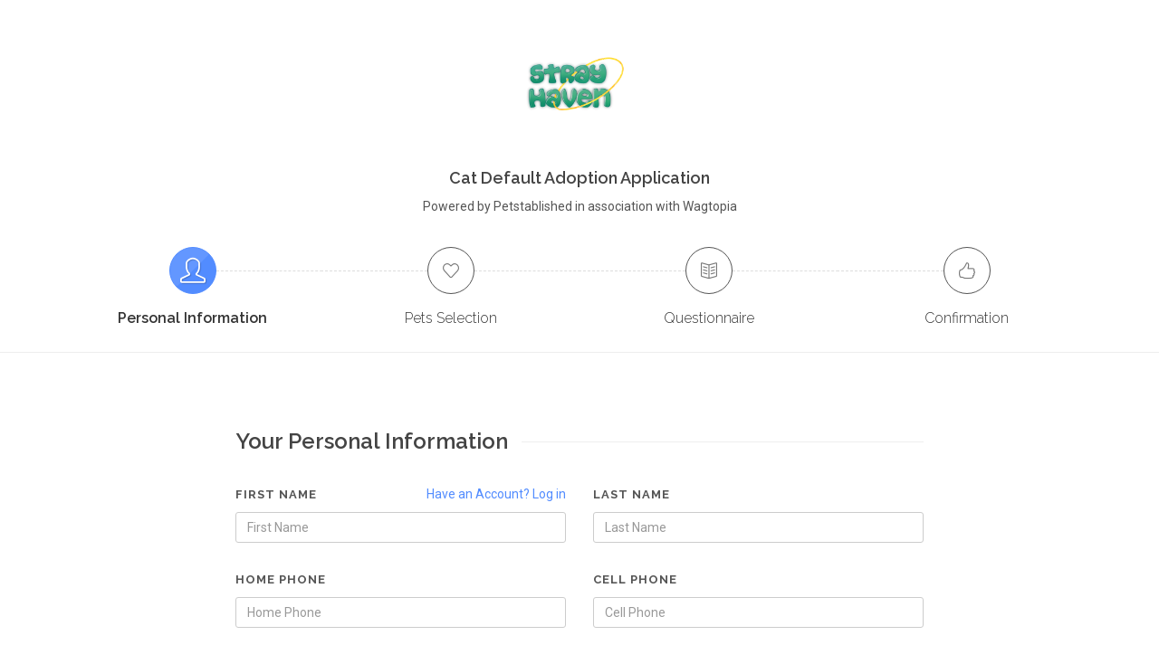

--- FILE ---
content_type: text/html; charset=utf-8
request_url: https://www.petstablished.com/adoptions/personal-information?application_type=Adopt&donation_section=false&form_id=10081&form_type=generic&generic_form_id=10081&pet_id=147199&section=1&selected_pets=false
body_size: 9318
content:
<!DOCTYPE html><html><head><meta content="profile email" name="google-signin-scope" /><meta content="1074442739761-qcfudqi7o00c0egvgeboaqilak78cv47.apps.googleusercontent.com" name="google-signin-client_id" /><script src="https://apis.google.com/js/platform.js">async defer</script><script publisher_id="ed71731e-8871-47e5-a3b8-a788bafcba6c" src="https://d1zcmvsklxjbur.cloudfront.net/static/disco-sdk.js" type="text/javascript"></script><meta content="width=device-width, initial-scale=1" name="viewport" /><link rel="stylesheet" media="all" href="https://d2rmi16dbt0qpu.cloudfront.net/assets/canvas_template-7bd3a2a0f5cba762227fe1f233fae18e2fb61f20dc485c0a552e1279435cfaf3.css" data-turbolinks-track="true" /><script src="https://d2rmi16dbt0qpu.cloudfront.net/assets/canvas_template-2fc4dc52523675d1c98ad6e349b2e3a907dfc1585ae29e9438c09ab82f6b37c3.js" data-turbolinks-track="true"></script>
<script src="https://d2rmi16dbt0qpu.cloudfront.net/assets/application-e12864eb472d099a90e42b1dc146ea77be0fc5832699102b738286c32903bf6f.js" data-turbolinks-track="true"></script><link href="https://fonts.googleapis.com/css?family=Montserrat:400,700,800,900|Roboto:300,400,500,600,700,900|Work+Sans:300,400,500,600,700,900|Lato:300,400,400italic,600,700,900|Raleway:200,300,400,500,600,700|Crete+Round:400italic&amp;display=swap" rel="stylesheet" type="text/css" /><meta content="We help animal shelters and rescues manage their pets, adoptions, fosters, pet history, medical records, and donations -- all in ONE place." name="description" /><meta content="Animal Shelter, Animal Rescue, Pet adoption, Management software, Software vendor, Adoptions, Fosters, Shelters, Rescues, Donations, Pet Rescue, Pet Shelter, Adopt a Pet, Rescue a Pet" name="keywords" /><meta content="text/html; charset=utf-8" http-equiv="content-type" /><link rel="apple-touch-icon" sizes="180x180" href="https://s3.amazonaws.com/Petstablished/favicons/apple-touch-icon.png">
<link rel="icon" type="image/png" sizes="32x32" href="https://s3.amazonaws.com/Petstablished/favicons/favicon-32x32.png">
<link rel="icon" type="image/png" sizes="16x16" href="https://s3.amazonaws.com/Petstablished/favicons/favicon-16x16.png">
<link rel="manifest" href="https://s3.amazonaws.com/Petstablished/favicons/site.webmanifest">
<link rel="mask-icon" href="https://s3.amazonaws.com/Petstablished/favicons/safari-pinned-tab.svg" color="#8c57a1">
<link rel="shortcut icon" href="https://s3.amazonaws.com/Petstablished/favicons/favicon.ico">
<meta name="msapplication-TileColor" content="#ffffff">
<meta name="msapplication-config" content="https://s3.amazonaws.com/Petstablished/favicons/browserconfig.xml">
<meta name="theme-color" content="#ffffff">
<title>Petstablished | Manage your Animal Welfare Organization (AWO) with our easy-to-use software.</title><meta name="csrf-param" content="authenticity_token" />
<meta name="csrf-token" content="vFtssl1JGtnmMVBVC+ceI6fmjGdjndjH4wheMQcZPBXTLyL2L+SLYRpgGZWRtzEjnSvrGiAobk+MzFi09rB2sw==" /><script>
//<![CDATA[
window.gon={};gon.stripe_publishable_key="pk_live_14J4QCHksUOdqd53XfckhEi5";gon.current_awo_email=null;gon.current_user_id=null;gon.current_awo_id=null;
//]]>
</script><script>(function() {
function ldinsp(){if(typeof window.__inspld != "undefined") return;
window.__inspld = 1; var insp = document.createElement('script');
insp.type = 'text/javascript'; insp.async = true; insp.id = "inspsync";
insp.src = ('https:' == document.location.protocol ? 'https' : 'http') +
'://cdn.inspectlet.com/inspectlet.js'; var x =
document.getElementsByTagName('script')[0];
x.parentNode.insertBefore(insp, x); };
setTimeout(ldinsp, 500); document.readyState != "complete" ?
(window.attachEvent ? window.attachEvent('onload', ldinsp) :
window.addEventListener('load', ldinsp, false)) : ldinsp();
})();</script><script>function gaEvent() {
  console.log('GA is enabled on production only.');
}</script><script async="" src="https://www.googletagmanager.com/gtag/js?id=G-1DNRBRFZMR"></script><script>window.dataLayer = window.dataLayer || [];
function gtag(){dataLayer.push(arguments);}
gtag('js', new Date());

gtag('config', 'G-1DNRBRFZMR', {
  'linker': {
    'domains': ['wagtopia.com', 'awo.petstablished.com', 'petlover.petstablished.com']
  }
});

// ga wrapper for gtag
function gaEvent(send, hitType, eventCategory, eventAction, eventLabel, value) {
  var eventData = {};
  if(hitType == 'event') {
    if(eventCategory !== undefined) {
      eventData['event_category'] = eventCategory;
    }
    if(eventLabel !== undefined) {
      eventData['event_label'] = eventLabel;
    }
    if(value !== undefined) {
      eventData['value'] = value;
    }
  }
  if(hitType == 'page_view') {
    if(eventCategory !== undefined) {
      eventData['page_title'] = eventCategory;
    }
    if(eventAction !== undefined) {
      eventData['page_location'] = eventAction;
    }
    if(eventLabel !== undefined) {
      eventData['page_path'] = eventLabel;
    }
    eventAction = hitType;
  }
  gtag('event', eventAction, eventData);
};</script><meta content="UbEYYy74Y30xzcxDw--02pzhNAxd0m84i0MOPlOSY8o" name="google-site-verification" /></head><body class="stretched no-transition" ng-app="petstablished"><div class="modal fade" style="display: none;" id="socialLoginModal" tabindex="-1" role="dialog" aria-labelledby="socialLoginModal" aria-hidden="true">
  <div class="modal-dialog">
    <div class="modal-content">
      <div class="modal-body normal-body" style="padding-bottom: 10px;">
        <p style="font-weight: bold;">Create Account or Log In:</p>
        <p><small>Creating an account or logging in via facebook/email will let you save your application, and allow you to access your pets medical records and other important information after you adopt or foster.</small></p>
        <hr>
        <div class="row">
          <div class="col-xs-6">
            <fb:login-button style="float: right;" class="btn-50" data-size="xlarge" scope="public_profile,email" onlogin="checkLoginState();"></fb:login-button>
          </div>
          <div class="col-xs-6" style="padding: 0px;">
            <a style="font-size: 17px !important; float: left;" href="" class="btn-google btn-50" id="googleSigninButton"><img src="https://d2rmi16dbt0qpu.cloudfront.net/assets/google_logo-957fbd8eb54cae515b439c98b2cdda56cd26ab7d03c0d800a43b354f1751cfe8.svg" />Sign In</a>
          </div>
        </div>
        <hr>

        <div id="form-message"></div>
        <form class="simple_form login_user form-horizontal" id="login_modal" enctype="multipart/form-data" action="/users/sign_in" accept-charset="UTF-8" data-remote="true" method="post"><input name="utf8" type="hidden" value="&#x2713;" autocomplete="off" />
          <div class="input hidden user_redirect_to"><input value="http://www.google.com" class="hidden" autocomplete="off" type="hidden" name="user[redirect_to]" id="user_redirect_to" /></div>
          <div class="input email required user_email"><input class="string email required form-control" required="required" aria-required="true" placeholder="Email" type="email" value="" name="user[email]" id="user_email" /></div>
          <div class="input password optional user_password"><input class="password optional form-control" placeholder="Password" type="password" name="user[password]" id="user_password" /></div>
          <br>


          <input type="submit" name="commit" value="Sign in" class="btn btn_1 col-xs-12" data-disable-with="Sign in" />

          <hr class="col-xs-12">
          <div class="row">
            <div class="col-xs-6" style="text-align: center;">
              <a class="btn" href="/users/password/new">Reset password?</a><br />
            </div>
            <div class="col-xs-6">
              <a href="https://www.petstablished.com/petlover/signup" id="registerWithRedirect" class="btn_1 col-xs-12">Register</a>
            </div>
          </div>

</form>      </div>
      <div class="modal-footer">
        <button type="button" id="noThanks" class="btn btn-default btn-sm" data-dismiss="modal">No Thanks</button>
      </div>
    </div>
  </div>
</div>

<script>
  $(document).ready(function(){
    window.onLoadCallback = function(){
      if (gapi.auth2 === undefined){
        gapi.load('auth2', function() {
          auth2 = gapi.auth2.init({
            client_id: '277048016680-2jq36la0iema57mo8g1a9oa0ii9aqhn4.apps.googleusercontent.com',
            fetch_basic_profile: false,
            scope: 'profile email'
          });
        });
      }
    }
  $('body').on('click', '#googleSigninButton', function(event) {
    // signInCallback defined in step 6.
    //auth2.grantOfflineAccess({'redirect_uri': 'postmessage'}).then(signInCallback);
    if (gapi.auth2 === undefined){
      gapi.load('auth2', function() {
        auth2 = gapi.auth2.init({
          client_id: '277048016680-2jq36la0iema57mo8g1a9oa0ii9aqhn4.apps.googleusercontent.com',
          fetch_basic_profile: false,
          scope: 'profile email'
        });
        auth2.grantOfflineAccess().then(function(response) {
          var params={};location.search.replace(/[?&]+([^=&]+)=([^&]*)/gi,function(s,k,v){params[k]=v});
          if (params['wagtopiamd'] == "1"){
            response.redirect_to = 'wagtopiamd';
          }else{
            response.redirect_to = $(event.target).data('redirect_to') || location.href;
          }
          response.redirect_logged_user = $('#new_user input#redirect_logged_user').val();
          response.from_wagtopia = $('#new_user input#from_wagtopia').val();
          jQuery.ajax({type: 'POST', url: "/auth/google/callback",
            data: response,
            success: function(response) {
              // response from server
              if(response && response.redirect_to){
                if (response.redirect_to == location.href){
                  location.reload();
                  }else{
                  window.location = response.redirect_to;
                }
              }
            },
            error: function(response, a, b){
              console.log(a, b, response);
              if (response && response.responseJSON && response.responseJSON.message){
                $notify(response.responseJSON.message, 'danger');
                }else{
                alert('Something went wrong. Please try again or contact support@petstablished.com');
              }
            }
          });
        });
      });
      }else{
      auth2 = gapi.auth2.getAuthInstance();
      auth2.grantOfflineAccess().then(function(response) {
        var params={};location.search.replace(/[?&]+([^=&]+)=([^&]*)/gi,function(s,k,v){params[k]=v});
        if (params['wagtopiamd'] == "1"){
          response.redirect_to = 'wagtopiamd';
        }else{
          response.redirect_to = $(event.target).data('redirect_to') || location.href;
        }
        response.redirect_logged_user = $('#new_user input#redirect_logged_user').val();
        jQuery.ajax({type: 'POST', url: "/auth/google/callback",
          data: response,
          success: function(response) {
            response = response;
            if(response && response.redirect_to){
              if (response.redirect_to == location.href){
                location.reload();
                }else{
                window.location = response.redirect_to;
              }
            }

            // response from server
          },
          error: function(response, a, b){
            console.log(response, a, b);
            if (response && response.responseJSON && response.responseJSON.message){
              $notify(response.responseJSON.message, 'danger');
            }else{
              alert('Something went wrong. Please try again or contact support@petstablished.com');
            }
          }
        });
      });
    };
  });
});

</script>
<div id="fb-root"></div>
<script>

  // Here we run a very simple test of the Graph API after login is
  // successful.  See statusChangeCallback() for when this call is made.
  function sendDataToAPI(authResponse) {
    FB.api('/me', { locale: 'en_US', fields: 'first_name, last_name, email, birthday' }, function(response) {
      console.log(response);
      $.post('/facebook_login', {authResponse: authResponse, user: response, redirect_to: $('#new_user input[name="user[redirect_to]"]').val() || location.href, redirect_logged_user: $('#new_user input#redirect_logged_user').val()})
      .done(function(response){
        if(response && response.redirect_to){
          if (response.redirect_to == location.href){
            location.reload();
            }else{
            window.location = response.redirect_to;
          }
        }
      })
      .fail(function(response){
        console.log(response, response.data);
        if (response && response.responseJSON && response.responseJSON.message){
          $notify(response.responseJSON.message, 'danger');
        }else{
          alert('Something went wrong. Please try again or contact support@petstablished.com');
        }
      });
    });
  }

  function statusChangeCallback(response) {
    console.log('statusChangeCallback');
    console.log(response);
    // The response object is returned with a status field that lets the
    // app know the current login status of the person.
    // Full docs on the response object can be found in the documentation
    // for FB.getLoginStatus().
    if (response.status === 'connected') {
      // Logged into your app and Facebook.
      sendDataToAPI(response);
      } else if (response.status === 'not_authorized') {
      // The person is logged into Facebook, but not your app.
      } else {
      // The person is not logged into Facebook, so we're not sure if
      // they are logged into this app or not.
    }
  }

  function checkLoginState() {
    FB.getLoginStatus(function(response) {
      statusChangeCallback(response);
    });
  }

  window.fbAsyncInit = function() {
    FB.init({
      appId      : "1542906185968706",
      xfbml      : true,
      version    : 'v2.6'
    });
  };

  (function(d, s, id) {
  var js, fjs = d.getElementsByTagName(s)[0];
  if (d.getElementById(id)) return;
  js = d.createElement(s); js.id = id;
  js.src = "//connect.facebook.net/en_US/sdk.js#xfbml=1&version=v2.6&appId=1542906185968706";
  fjs.parentNode.insertBefore(js, fjs);
  }(document, 'script', 'facebook-jssdk'));

</script>
<div class="clearfix" id="wrapper"><div class="clearfix container"></div>  <script src="https://challenges.cloudflare.com/turnstile/v0/api.js"></script><section class="page-title-center page-title-thin page-title-with-logo" id="page-title"><div class="container clearfix"><img class="titlelogo" src="https://s3.us-east-1.amazonaws.com/petstablished-app-beta/uploads/user/logo/188408/temp.png" style="text-align: center;" /><h2 style="margin-bottom: 8px;"></h2><h4 style="margin-bottom: 8px;">Cat Default Adoption Application</h4><div class="pbp">Powered by Petstablished in association with Wagtopia</div><div class="steps_toggle topmargin-xs"><a class="btn btn-default" href="#" id="steps_toggler"><i class="icon-line-menu"></i></a></div><div class="steps_preview"><ul class="process-steps process-4 clearfix nobottommargin topmargin-sm"><li class="active"><a class="i-circled i-bordered i-alt divcenter" href="/adoptions/personal-information?application_type=Adopt&amp;form_id=10081&amp;form_type=generic&amp;generic_form_id=10081&amp;pet_id=147199&amp;registration_section=false&amp;section=1&amp;selected_pets=false"><i class="icon-line2-user"></i></a><h5 style="color: #333">Personal Information</h5></li><li class="menu-action-disabled"><span class="i-circled i-bordered i-alt divcenter"><i class="icon-line2-heart"></i></span><h5 style="color: #333">Pets Selection</h5></li><li class="menu-action-disabled"><span class="i-circled i-bordered i-alt divcenter"><i class="icon-line2-book-open"></i></span><h5 style="color: #333">Questionnaire</h5></li><li class="menu-action-disabled"><span class="i-circled i-bordered i-alt divcenter"><i class="icon-line2-like"></i></span><h5 style="color: #333">Confirmation</h5></li></ul></div></div></section><section id="content"><div class="content-wrap"><div class="container clearfix"><div class="narrow-container-xl"><div id="new_user"><input type="hidden" name="user[redirect_to]" id="user_redirect_to" value="https://www.petstablished.com/adoptions/personal-information?application_type=Adopt&amp;donation_section=false&amp;form_id=10081&amp;form_type=generic&amp;generic_form_id=10081&amp;pet_id=147199&amp;section=1&amp;selected_pets=false" autocomplete="off" /><input type="hidden" name="redirect_logged_user" id="redirect_logged_user" value="questionnaire_redirect" autocomplete="off" /></div><form class="simple_form new_user" id="new_user" action="/adoptions/process-personal-information" accept-charset="UTF-8" method="post"><input name="utf8" type="hidden" value="&#x2713;" autocomplete="off" /><input type="hidden" name="authenticity_token" value="ndGc+a0YmEbPAlPS8HcKJngx1h4+bi+qnYtXak0ektbYo8u0MYpjmUMQrghraNqmY0l4jEW1Q74r8UP4SIFTXw==" autocomplete="off" /><input type="hidden" name="pet_id" id="pet_id" value="147199" autocomplete="off" /><input type="hidden" name="public_pet_id" id="public_pet_id" autocomplete="off" /><input type="hidden" name="generic_form_id" id="generic_form_id" value="10081" autocomplete="off" /><input type="hidden" name="form_id" id="form_id" value="10081" autocomplete="off" /><input type="hidden" name="section" id="section" value="1" autocomplete="off" /><input type="hidden" name="application_type" id="application_type" value="Adopt" autocomplete="off" /><input type="hidden" name="app_token" id="app_token" autocomplete="off" /><input type="hidden" name="user_token" id="user_token" autocomplete="off" /><input type="hidden" name="awo_id" id="awo_id" autocomplete="off" /><input type="hidden" name="rescue_group_special" id="rescue_group_special" autocomplete="off" /><input type="hidden" name="validate_email" id="validate_email" value="true" autocomplete="off" /><input type="hidden" name="source" id="source" autocomplete="off" /><div class="fancy-title title-border"><h3>Your Personal Information</h3></div><div class="row"><div class="col-md-6 bottommargin-sm"><a class="fright" href="/adoptions/login?application_type=Adopt&amp;form_id=10081&amp;form_type=generic&amp;generic_form_id=10081&amp;pet_id=147199&amp;registration_section=false&amp;section=1&amp;selected_pets=false">Have an Account? Log in</a><label><span>First Name</span></label><div class="input string required user_first_name"><input class="string required form-control" data-validation="required" maxlength="254" required="required" aria-required="true" placeholder="First Name" size="254" type="text" name="user[first_name]" id="user_first_name" /></div></div><div class="col-md-6 bottommargin-sm"><label>Last Name</label><div class="input string required user_last_name"><input class="string required form-control" data-validation="required" maxlength="254" required="required" aria-required="true" placeholder="Last Name" size="254" type="text" name="user[last_name]" id="user_last_name" /></div></div></div><div class="row"><div class="col-md-6 bottommargin-sm"><label>Home Phone</label><div class="input string optional user_phone_number"><input class="string optional form-control phone-mask" data-validation="required" maxlength="12" pattern="[0-9]{3}-[0-9]{3}-[0-9]{4}" title="Please enter phone number in format: ###-###-####" placeholder="Home Phone" size="12" type="text" name="user[phone_number]" id="user_phone_number" /></div><div class="phone-error"></div></div><div class="col-md-6 bottommargin-sm"><label>Cell Phone</label><div class="input string optional user_cell_number"><input class="string optional form-control phone-mask" maxlength="12" pattern="[0-9]{3}-[0-9]{3}-[0-9]{4}" title="Please enter phone number in format: ###-###-####" placeholder="Cell Phone" size="12" type="text" name="user[cell_number]" id="user_cell_number" /></div><div class="cell-error"></div></div></div><div class="row"><div class="col-md-6 bottommargin-sm"><label>Email Address</label><div class="input string required user_email"><input class="string required form-control" id="user_adoption_email" data-validation="email" maxlength="254" required="required" aria-required="true" placeholder="Email Address" size="254" type="text" value="" name="user[email]" /></div></div><div class="col-md-6 bottommargin-sm"><label>Confirm Email Address</label><div class="input string required user_email_confirmation"><input class="string required form-control" data-validation="email" maxlength="254" required="required" aria-required="true" placeholder="Confirm Email Address" size="254" type="text" name="user[email_confirmation]" id="user_email_confirmation" /></div><div class="email-error"></div></div></div><div class="row"><div class="col-md-6 bottommargin-sm"><div class="input radio_buttons optional user_gender"><label class="radio_buttons optional control-label">Gender</label><input type="hidden" name="user[gender]" value="" autocomplete="off" /><span class="radio"><label for="user_gender_female"><input class="radio_buttons optional" type="radio" value="Female" name="user[gender]" id="user_gender_female" />Female</label></span><span class="radio"><label for="user_gender_male"><input class="radio_buttons optional" type="radio" value="Male" name="user[gender]" id="user_gender_male" />Male</label></span></div></div><div class="col-md-6 bottommargin-sm"><label>Birthdate</label><div class="date-input"><div class="input string required user_birthdate"><input class="string required form-control ignore-error datepicker" required="required" aria-required="true" type="text" name="user[birthdate]" id="user_birthdate" /></div></div></div></div><div class="row"><div class="col-md-12 bottommargin-sm"><label>* Current Address</label><div class="input string required user_address_one"><input class="string required form-control" data-validation="required" maxlength="254" required="required" aria-required="true" placeholder="Current Address" size="254" type="text" name="user[address_one]" id="user_address_one" /></div></div></div><div class="row"><div class="col-md-6 bottommargin-sm"><label>* City</label><div class="input string required user_city"><input class="string required form-control" data-validation="required" maxlength="254" required="required" aria-required="true" placeholder="City" size="254" type="text" name="user[city]" id="user_city" /></div></div><div class="col-md-6 bottommargin-sm"><label>* State</label><div class="input select required user_state"><select class="select required form-control" required="required" aria-required="true" name="user[state]" id="user_state"><option value="" label=" "></option>
<option data-country="us" value="ak">AK</option>
<option data-country="us" value="al">AL</option>
<option data-country="us" value="ar">AR</option>
<option data-country="us" value="as">AS</option>
<option data-country="us" value="az">AZ</option>
<option data-country="us" value="ca">CA</option>
<option data-country="us" value="co">CO</option>
<option data-country="us" value="ct">CT</option>
<option data-country="us" value="dc">DC</option>
<option data-country="us" value="de">DE</option>
<option data-country="us" value="fl">FL</option>
<option data-country="us" value="ga">GA</option>
<option data-country="us" value="gu">GU</option>
<option data-country="us" value="hi">HI</option>
<option data-country="us" value="ia">IA</option>
<option data-country="us" value="id">ID</option>
<option data-country="us" value="il">IL</option>
<option data-country="us" value="in">IN</option>
<option data-country="us" value="ks">KS</option>
<option data-country="us" value="ky">KY</option>
<option data-country="us" value="la">LA</option>
<option data-country="us" value="ma">MA</option>
<option data-country="us" value="md">MD</option>
<option data-country="us" value="me">ME</option>
<option data-country="us" value="mh">MH</option>
<option data-country="us" value="mi">MI</option>
<option data-country="us" value="mn">MN</option>
<option data-country="us" value="mo">MO</option>
<option data-country="us" value="ms">MS</option>
<option data-country="us" value="mt">MT</option>
<option data-country="us" value="nc">NC</option>
<option data-country="us" value="nd">ND</option>
<option data-country="us" value="ne">NE</option>
<option data-country="us" value="nh">NH</option>
<option data-country="us" value="nj">NJ</option>
<option data-country="us" value="nm">NM</option>
<option data-country="us" value="nv">NV</option>
<option data-country="us" value="ny">NY</option>
<option data-country="us" value="oh">OH</option>
<option data-country="us" value="ok">OK</option>
<option data-country="us" value="or">OR</option>
<option data-country="us" value="pa">PA</option>
<option data-country="us" value="pr">PR</option>
<option data-country="us" value="pw">PW</option>
<option data-country="us" value="ri">RI</option>
<option data-country="us" value="sc">SC</option>
<option data-country="us" value="sd">SD</option>
<option data-country="us" value="tn">TN</option>
<option data-country="us" value="tx">TX</option>
<option data-country="us" value="ut">UT</option>
<option data-country="us" value="va">VA</option>
<option data-country="us" value="vi">VI</option>
<option data-country="us" value="vt">VT</option>
<option data-country="us" value="wa">WA</option>
<option data-country="us" value="wi">WI</option>
<option data-country="us" value="wv">WV</option>
<option data-country="us" value="wy">WY</option>
<option data-country="us" value="puerto rico">Puerto Rico</option>
<option data-country="ca" value="ab">AB</option>
<option data-country="ca" value="bc">BC</option>
<option data-country="ca" value="mb">MB</option>
<option data-country="ca" value="nb">NB</option>
<option data-country="ca" value="nl">NL</option>
<option data-country="ca" value="ns">NS</option>
<option data-country="ca" value="nt">NT</option>
<option data-country="ca" value="nu">NU</option>
<option data-country="ca" value="on">ON</option>
<option data-country="ca" value="pe">PE</option>
<option data-country="ca" value="qc">QC</option>
<option data-country="ca" value="sk">SK</option>
<option data-country="ca" value="yt">YT</option>
<option data-country="do" value="azua">Azua</option>
<option data-country="do" value="baoruco">Baoruco</option>
<option data-country="do" value="barahona">Barahona</option>
<option data-country="do" value="cibao nordeste">Cibao Nordeste</option>
<option data-country="do" value="cibao noroeste">Cibao Noroeste</option>
<option data-country="do" value="cibao norte">Cibao Norte</option>
<option data-country="do" value="cibao sur">Cibao Sur</option>
<option data-country="do" value="dajabón">Dajabón</option>
<option data-country="do" value="distrito nacional">Distrito Nacional</option>
<option data-country="do" value="duarte">Duarte</option>
<option data-country="do" value="el seibo">El Seibo</option>
<option data-country="do" value="el valle">El Valle</option>
<option data-country="do" value="elías piña">Elías Piña</option>
<option data-country="do" value="enriquillo">Enriquillo</option>
<option data-country="do" value="espaillat">Espaillat</option>
<option data-country="do" value="hato mayor">Hato Mayor</option>
<option data-country="do" value="hermanas mirabal">Hermanas Mirabal</option>
<option data-country="do" value="higüamo">Higüamo</option>
<option data-country="do" value="independencia">Independencia</option>
<option data-country="do" value="la altagracia">La Altagracia</option>
<option data-country="do" value="la romana">La Romana</option>
<option data-country="do" value="la vega">La Vega</option>
<option data-country="do" value="maría trinidad sánchez">María Trinidad Sánchez</option>
<option data-country="do" value="monseñor nouel">Monseñor Nouel</option>
<option data-country="do" value="monte cristi">Monte Cristi</option>
<option data-country="do" value="monte plata">Monte Plata</option>
<option data-country="do" value="ozama">Ozama</option>
<option data-country="do" value="pedernales">Pedernales</option>
<option data-country="do" value="peravia">Peravia</option>
<option data-country="do" value="puerto plata">Puerto Plata</option>
<option data-country="do" value="samaná">Samaná</option>
<option data-country="do" value="san cristóbal">San Cristóbal</option>
<option data-country="do" value="san josé de ocoa">San José de Ocoa</option>
<option data-country="do" value="san juan">San Juan</option>
<option data-country="do" value="san pedro de macorís">San Pedro de Macorís</option>
<option data-country="do" value="santiago">Santiago</option>
<option data-country="do" value="santiago rodríguez">Santiago Rodríguez</option>
<option data-country="do" value="santo domingo">Santo Domingo</option>
<option data-country="do" value="sánchez ramírez">Sánchez Ramírez</option>
<option data-country="do" value="valdesia">Valdesia</option>
<option data-country="do" value="valverde">Valverde</option>
<option data-country="do" value="yuma">Yuma</option></select></div></div></div><div class="row"><div class="col-md-6 bottommargin-sm"><label>* Zipcode</label><div class="input string required user_zip"><input class="string required form-control zipcode-selector" data-validation="required" maxlength="254" required="required" aria-required="true" placeholder="Zip Code" size="254" type="text" name="user[zip]" id="user_zip" /></div></div><div class="col-md-6 bottommargin-sm"><label>* Country</label><div class="input select optional user_country"><select class="select optional state-label form-control togle-country-provinces country-selector" data-validation="required" data-state-class="secondary_contact_state " name="user[country]" id="user_country"><option value="">Select Country</option>
<option selected="selected" value="us">United States</option>
<option value="ca">Canada</option>
<option value="do">Dominican Republic</option></select></div><div class="error-message"></div></div></div><div class="row"><div class="col-md-12 bottommargin-xs"><div class="input boolean optional user_apps_receive_further_information"><input value="0" autocomplete="off" type="hidden" name="user[apps_receive_further_information]" /><label class="boolean optional control-label checkbox" for="user_apps_receive_further_information"><input class="boolean optional ignore-error" type="checkbox" value="1" checked="checked" name="user[apps_receive_further_information]" id="user_apps_receive_further_information" />Please uncheck this box if you do not want to receive further information from Wagtopia.com</label></div></div></div><div class="bottommargin-sm"><label class="boolean control-label checkbox" for="terms_and_conditions_accepted"><input class="boolean" id="terms_and_conditions_accepted" name="terms_and_conditions_accepted" required="required" type="checkbox" value="1" />I have read and agree to the <a class="clean-url" target="_blank" href="/tos">terms and conditions</a>. By checking this box I am confirming that I am 13 years of age or older. Please note that some organizations have higher age requirements and may require applicants to be 18 or 21 years of age or older. Be sure to review the specific instructions and eligibility requirements for each application carefully before applying.</label></div><div class="line bottommargin-sm"></div><div class="row"><div class="col-xs-6 bottommargin-sm"><a class="btn button button-3d button-white button-light nomargin disabled" data-class-sm="btn-block" data-class-xs="btn-block" data-class-xxs="btn-block" href="/"><i class="icon-line-arrow-left"></i>Back</a></div><div class="col-xs-6 bottommargin-sm tright"><input type="submit" name="commit" value="Next" class="btn button button-3d nomargin next-button" data-class-xxs="btn-block" data-class-xs="btn-block" data-class-sm="btn-block" data-disable-with="Next" /><div class="topmargin-sm" style="text-align: right;"><div class="cf-turnstile" data-sitekey="0x4AAAAAACHMKKPWdl0NGihm"></div></div></div></div></form></div></div></div></section><script>$(document).ready(function() {
  $('.phone-mask').on('input', function(e) {
    var x = e.target.value.replace(/\D/g, '').match(/(\d{0,3})(\d{0,3})(\d{0,4})/);
    e.target.value = !x[2] ? x[1] : x[1] + '-' + x[2] + (x[3] ? '-' + x[3] : '');
  });

  //$('.togle-country-provinces').val("us")
  //autoPopulateCountry(event, "us");
  $('#user_birthdate').focusout(function(e) {
    var d_el = $('#user_birthdate')
    var dateReg = /^\d{2}([//])\d{2}\1\d{4}$/
    if(d_el.val().length > 6) {
      if(d_el.val().match(dateReg)) {
      } else {
        alert('Invalid Date! Format should be "MM/DD/YYYY"')
        d_el.val('')
        event.stopImmediatePropagation()
      }
    }
  })

  $('.next-button').on('click',function() {
    if ($('#user_country').val() == '') {
      $('.error-message').html('Please select country')
      return false
    }

    if (!$('#terms_and_conditions_accepted')[0].checked) {
      return swal({ type: 'error', html: "You must agree to the terms and conditions to continue." });
    }

    if ($('#user_email_confirmation').val() != $('#user_adoption_email').val()) {
      $('.email-error').html('Email does not match')
      $(window).scrollTop(0)
      return false
    }else {
      $('.email-error').html('')
    }

    var phoneRegex = /^\d{3}-\d{3}-\d{4}$/;
    $('.phone-error').html('');
    $('.cell-error').html('');

    if ($('#user_phone_number').val() && !phoneRegex.test($('#user_phone_number').val())) {
      $('.phone-error').html('Phone number must be in format XXX-XXX-XXXX');
      $('html, body').animate({ scrollTop: $('.phone-error').offset().top - 100 }, 300);
      return false;
    }
    if ($('#user_cell_number').val() && !phoneRegex.test($('#user_cell_number').val())) {
      $('.cell-error').html('Phone number must be in format XXX-XXX-XXXX');
      $('html, body').animate({ scrollTop: $('.cell-error').offset().top - 100 }, 300);
      return false;
    }
  })

  $('#user_adoption_email, #user_email_confirmation').change(function (event) {
    var elementId = '#' + event.target.id
    $(elementId).val($.trim($(elementId).val()));
  });
});

function update_country_state_select(val) {
  $('#user_state').find('option').addClass('hidden')
  if (val !== '') {
    $('#user_state').find('option[data-country="'+ val +'"]').removeClass('hidden')
  }
  if (val == "ca"){
      $('.user_state label')[0].innerHTML = 'Province'
      $('.zipcode-selector').parents('.input').find('label').html('Postal Code');
    }else{
      $('.user_state label')[0].innerHTML = 'State'
      $('.zipcode-selector').parents('.input').find('label').html('Zip Code');
    }
}

if ($('.country-selector').length) {
  if($('#user_country').length) {
    update_country_state_select($('#user_country').val())
  }
}

$('.country-selector').change(function() {
  update_country_state_select($(event.target).val())
  $('.error-message').html('')
})</script><style>.error {
  color: red;
  font-size: 20px;
}
.error-message {
  color: red;
  font-size: 12px;
}
.email-error {
  color: red;
  font-size: 12px;
}
.phone-error, .cell-error {
  color: red;
  font-size: 12px;
  margin-top: 5px;
}</style>
</div><script src="https://d2rmi16dbt0qpu.cloudfront.net/assets/canvas_template/functions-7a1770f0a0757ac3df29b812915e22b6670484ea91607fbed2eadd6be7f4d662.js" data-turbolinks-track="true"></script><script src="https://d2rmi16dbt0qpu.cloudfront.net/assets/canvas_template/canvas-functions-e31c0f43ddc5f37dc7e77f818c88043733ef7ffbec231165e4833ca1b1806c26.js" data-turbolinks-track="true"></script></body></html>

--- FILE ---
content_type: application/javascript
request_url: https://d2rmi16dbt0qpu.cloudfront.net/assets/application-e12864eb472d099a90e42b1dc146ea77be0fc5832699102b738286c32903bf6f.js
body_size: 143048
content:
function getUrlParameter(e){for(var t=window.location.search.substring(1).split("&"),n=0;n<t.length;n++){var i=t[n].split("=");if(i[0]==e)return i[1]}}function activateAccountModal(n){swal({title:"Activate Account",type:"info",html:"To activate account please confirm email address!",showCloseButton:!0,showCancelButton:!0,cancelButtonText:"Close",confirmButtonText:"<i class='fa fa-envelope'></i> Send Activation Email",showLoaderOnConfirm:!0,preConfirm:function(){return new Promise(function(e,t){$.ajax({type:"GET",dataType:"json",url:n.url,success:function(){e()},error:function(e){t(e.responseJSON.msg)}})})},allowOutsideClick:!1}).then(function(){swal({type:"success",title:"Email Sent!",html:"Please check your <i>"+n.email+" inbox</i> for email from <b>Petstablished</b> and click  <b>Confirm Email</b>"})})}function fillIn(){$("#pet_name").val("leo"),$("#pet_description").val("lorem ipsum")}function autoPopulateCountry(e,t){var n=t;$(".toggle-province select").each(function(e,t){$(t).prop("disabled",!0),t.selectize&&t.selectize.disable()}),$(".toggle-province").hide(),$(".toggle-province."+n+"-provinces").show(),$(".toggle-province."+n+"-provinces").removeClass("hide"),$(".toggle-province."+n+"-provinces select").prop("disabled",!1)}function _typeof(e){return(_typeof="function"==typeof Symbol&&"symbol"==typeof Symbol.iterator?function t(e){return typeof e}:function n(e){return e&&"function"==typeof Symbol&&e.constructor===Symbol&&e!==Symbol.prototype?"symbol":typeof e})(e)}function _possibleConstructorReturn(e,t){return!t||"object"!==_typeof(t)&&"function"!=typeof t?_assertThisInitialized(e):t}function _getPrototypeOf(e){return(_getPrototypeOf=Object.setPrototypeOf?Object.getPrototypeOf:function t(e){return e.__proto__||Object.getPrototypeOf(e)})(e)}function _assertThisInitialized(e){if(void 0===e)throw new ReferenceError("this hasn't been initialised - super() hasn't been called");return e}function _inherits(e,t){if("function"!=typeof t&&null!==t)throw new TypeError("Super expression must either be null or a function");e.prototype=Object.create(t&&t.prototype,{constructor:{value:e,writable:!0,configurable:!0}}),t&&_setPrototypeOf(e,t)}function _setPrototypeOf(e,t){return(_setPrototypeOf=Object.setPrototypeOf||function n(e,t){return e.__proto__=t,e})(e,t)}function _classCallCheck(e,t){if(!(e instanceof t))throw new TypeError("Cannot call a class as a function")}function _defineProperties(e,t){for(var n=0;n<t.length;n++){var i=t[n];i.enumerable=i.enumerable||!1,i.configurable=!0,"value"in i&&(i.writable=!0),Object.defineProperty(e,i.key,i)}}function _createClass(e,t,n){return t&&_defineProperties(e.prototype,t),n&&_defineProperties(e,n),e}function __guard__(e,t){return null!=e?t(e):undefined}function __guardMethod__(e,t,n){return null!=e&&"function"==typeof e[t]?n(e,t):undefined}window.isV3=function(){return document.body.hasAttribute("data-v3-layout")},app=angular.module("petstablished",["ui.bootstrap.modal","ui.bootstrap.dropdown","selectize","xeditable","stripe.checkout","ngResource","ngSanitize","btford.enabled","pwCheck","popover.enabled","checklist-model","nprogress-rails","as.sortable","angularFileUpload"]).config(["StripeCheckoutProvider",function(e){e.defaults({key:gon.stripe_publishable_key})}]).run(["editableOptions",function(e){e.theme="bs3"}]).directive("compile",["$compile",function(o){return function(t,n,i){t.$watch(function(e){return e.$eval(i.compile)},function(e){n.html(e),o(n.contents())(t)})}}]).directive("aDisabled",function(){return{compile:function(e,t){return t.ngClick="!("+t.aDisabled+") && ("+t.ngClick+")",function(t,n,i){t.$watch(i.aDisabled,function(e){e!==undefined&&n.toggleClass("disabled",e)}),n.on("click",function(e){t.$eval(i.aDisabled)&&e.preventDefault()})}}}}).directive("listToggle",function(){return{restrict:"A",scope:{condensable:"=listToggle"},link:function(e,t){e.mouseMoved=!1,t.on("mousedown",function(){e.mouseMoved=!1}),t.on("mousemove",function(){e.mouseMoved=!0}),t.on("mouseup",function(){e.mouseMoved||e.$apply(function(){e.condensable=!e.condensable})})}}}).directive("defaultFilters",["$http","$timeout","$compile","AuthTokenService",function(n,e,t,i){return{require:"^ngController",controller:["$scope",function(e){e.defaultFilters={},e.key="",e.authToken=i;var t=$("body").data("default-filters-json");t&&(e.defaultFilters=t),e.saveDefaultFilters=function(){n.post("/api/organization/users/set_default_filters",{key:e.key,default_filters:e.defaultFilters},{headers:{"X-Authorization-Token":e.authToken}}).success(function(){$("#defaultFilters").modal("hide"),$notify("Filters were successfully saved.","success").then(function(){window.location=location.pathname})}).error(function(){$notify("Can't save filters.","danger"),$("#defaultFilters").modal("hide")})},e.saveAsDefaultFilters=function(){angular.copy(e.search,e.defaultFilters),n.post("/api/organization/users/set_default_filters",{key:e.key,default_filters:e.defaultFilters},{headers:{"X-Authorization-Token":e.authToken}}).success(function(){$("#defaultFilters").modal("hide"),$notify("Default Filters were successfully updated.","success").then(function(){window.location=location.pathname+location.search})}).error(function(){$notify("Can't save filters.","danger"),$("#defaultFilters").modal("hide")})},e.resetDefaultFilter=function(){n.post("/api/organization/users/reset_default_filters",{key:e.key},{headers:{"X-Authorization-Token":e.authToken}}).success(function(){$("#defaultFilters").modal("hide"),$notify("Filters were successfully reset.","success").then(function(){window.location=location.pathname+location.search})}).error(function(){$notify("Can't save filters.","danger"),$("#defaultFilters").modal("hide")})}}]}}]).directive("selectTemplate",["$http","$timeout","$templateRequest","$compile","AuthTokenService",function(t,o,e,n,s){return{require:"",link:function(e,t,n){e.applicationId=n.applicationId,e.applicationIds=n.applicationIds?n.applicationIds.split(","):null},controller:["$scope",function(i){i.messageTemplates=[],i.template_id=null,i.authToken=s,i.apiUrl="/api/organization/message_templates",t.get(i.apiUrl+"?"+$.param({pagination:{per_page:50}}),{headers:{"X-Authorization-Token":s}}).success(function(e){i.messageTemplates=e,o(function(){})}).error(function(){}),i.selectizeConfig={valueField:"id",labelField:"title",searchField:"title",placeholder:"Select a Previously Saved Email Template",maxItems:1,onChange:function(n){if(n!=undefined){var e="/api/organization/message_templates/"+n+"/parse";i.applicationId?params={application_id:i.applicationId}:i.applicationIds&&(params={application_ids:i.applicationIds}),"contactsController"==i._name&&(params={email:i.sendToLabel,action:"contact_single"}),i.sendContractLink&&(pet_ids=[],i.search&&i.search.pets&&i.search.pets.id&&(pet_ids=i.search.pets.id),params={contact_id:i.petContactId,agreement_id:i.agreementId,pet_ids:i.assignContractPetIds||i.petIds||pet_ids},i.sendContractLink=!1),i.sendAdoptionContractLink&&(params={adoption_contract_id:i.selected_adoption_contract_id},i.sendAdoptionContractLink=!1),i.sendAdoptionFeeLink&&(params={contact_id:i.petContactId,agreement_id:i.agreementId,pet_ids:i.assignAdoptionFeePetIds},i.sendAdoptionFeeLink=!1),t.post(e,params,{headers:{"X-Authorization-Token":s}}).success(function(t){if(i.parsedTemplate=t,CKEDITOR.instances.message_body&&($("#messageModal #message_subject").val(t.subject),CKEDITOR.instances.message_body.setData(t.body)),CKEDITOR.instances.inner_message_body&&($("#sendMessageModal #inner_message_header").val(t.subject),$("#sendMessageModal #inner_message_template_id").val(n),CKEDITOR.instances.inner_message_body.setData(t.body)),CKEDITOR.instances.editor){if($("#adoptionFeeModal").find("#subject").val(t.subject),0===document.getElementById("subject").value.trim().length)return $(".subject-fee-text-error").html("Subject field cannot be empty"),$("#send_text_and_email").attr("disabled","disabled"),void $("#sendEmail").attr("disabled","disabled");$(".subject-fee-text-error").html(""),$("#send_text_and_email").attr("disabled",!1),$("#sendEmail").attr("disabled",!1);var e=CKEDITOR.instances.editor;e&&e.destroy(),CKEDITOR.replace("editor",{on:{instanceReady:function(e){e.editor.setData(t.body)}}})}o(function(){})}).error(function(){})}}}}]}}]).directive("adoptAPetLikes",["$http","$timeout","$compile",function(s){return{require:"^ngController",controller:["$scope",function(o){o.likedPets=$(".liked-pets-data").data("liked-pets")||{},o.adoptAPetLiked=function(e,t){return-1!=(o.likedPets[t]||[]).indexOf(e.toString())||-1!=(o.likedPets[t]||[]).indexOf(e)},o.adoptAPetLike=function(e,t,n){var i=t&&0<t.length?"/"+t:"";s.post("/public/search/pet/"+e+"/like"+i,{}).success(function(){$(n.target).removeClass("fa-heart-o").addClass("fa-heart animated bounceIn"),(o.likedPets[t]||[]).push(e)}).error(function(){})},o.adoptAPetUnlike=function(t,n,i){var e=n&&0<n.length?"/"+n:"";s["delete"]("/public/search/pet/"+t+"/unlike"+e).success(function(){$(i.target).removeClass("fa-heart animated bounceIn").addClass("fa-heart-o");var e=(o.likedPets[n]||[]).indexOf(t);(o.likedPets[n]||[]).splice(e,1)}).error(function(){})},o.toggleAdoptAPetLike=function(e,t,n){o.adoptAPetLiked(e,t)?o.adoptAPetUnlike(e,t,n):o.adoptAPetLike(e,t,n)}}]}}]).directive("petContacts",["$http","$timeout","$templateRequest","$compile","AuthTokenService",function(r,a,e,t,l){return{require:"^ngController",templateUrl:"pet-contacts.html",controller:["$scope",function(s){function n(e){s.showFirstScreen(),s.initializeContactSearch(null,{lastQuery:e.data.email},e.data.id),$(".error").removeClass("error")}function i(e){if(e.data.errors.email_already_exist){delete e.data.errors.email_already_exist;var t='.contactForm input[name="email"]';$(t).parent().addClass("has-error"),$(t).parent().find("span").addClass("error"),$(t).parent().find("span").text("This contact cannot be added because you already have a contact with this email address in the system. Please select this contact from the contact drop down menu when assigning an adopter or foster")}$.each(e.data.errors,function(e,t){var n='.contactForm input[name="'+e+'"]';$(n).parent().addClass("has-error"),$(n).parent().find("span.error").text([" ",t].join(","))})}function o(){var n=!0;return $(".contactForm .has-error").removeClass("has-error"),$(".contactForm .error").text(""),$('.contactForm input[required="required"]').each(function(e,t){""==$(t).val().toString().replace(/ /g,"")&&(n=!1,$(t).parent().addClass("has-error"))}),n}s.petContactId=null,s.petContact=null,s.petContacts=[],s.petContactsInitialised=!1,s.apiUrl="/api/organization/contacts/select",s.selectizeConfig={valueField:"id",labelField:"contact_informations",searchField:"contact_informations",placeholder:"Enter contact's email address or name",maxItems:1,maxOptions:19,plugins:{infinite_scroll:{scrollRatio:.85,scrollStep:20}},loadThrottle:600,refreshOptions:function(t){this.selectizeTimeout&&window.clearTimeout(this.selectizeTimeout),this.selectizeTimeout=setTimeout(function(){var e=parseInt(t.currentResults.total/20)+1;s.initializeContactSearch(e,t),this.selectizeTimeout=!1}.bind(this),600)}.bind(this),onChange:function(e){var t=this;contact=s.petContact,0!=$("#addPreviousOwner:visible").length||-1===jQuery.inArray("Do Not Foster",contact.type_of_contact)&&-1===jQuery.inArray("Do Not Adopt",contact.type_of_contact)||swal({type:"error",title:"This contact is on your denied list. Are you sure you want to send them a contract?",confirmButtonText:"Continue",showCancelButton:!0,cancelButtonText:"Cancel"}).then(function(){},function(){t.removeItem(e)})},onInitialize:function(e){s.initializeContactSearch(0,e)}},s.modalSelector="#changeAdopterModal",s.contactFormHeaderText="",s.initializeContactSearch=function(t,n,i){var e=t||0,o={};n&&(o.query=n.lastQuery),r.get(s.apiUrl+"?"+$.param({pagination:{per_page:20,page:e},search:o}),{headers:{"X-Authorization-Token":l}}).success(function(e){s.petContacts=t?s.petContacts.concat(e.collection):e.collection,n&&(n.addOption(s.petContacts),n.refreshOptions()),s.petContactsInitialised=!0,i&&(s.petContactId=i),a(function(){})}).error(function(){})},s.cancelContact=function(){$(".contactForm input").val(""),$(".error").html(""),$(".error").removeClass("error"),$(".has-error").removeClass("has-error"),s.showFirstScreen(),0<$(".modal-specific-content").length&&$(".modal-specific-content").removeClass("hidden")},s.showFormScreen=function(){$(".contact-screen1").hide(),$(".contact-screen2").show()},s.showFirstScreen=function(){$(".contact-screen1").show(),$(".contact-screen2").hide()},s.saveContact=function(){var e="/api/organization/contacts";if(o()){var t={method:"POST",url:e,headers:{"X-Authorization-Token":l},data:{contact:s.petContact}};s.petContact.id&&(t.method="PUT",t.url=e+"/"+s.petContact.id),r(t).then(n,i)}},s.editContact=function(){s.contactFormHeaderText="<span>Edit Contact</span> Details",s.showFormScreen(),0<$(".modal-specific-content").length&&$(".modal-specific-content").addClass("hidden")},s.addContact=function(){s.petContactId=null,s.contactFormHeaderText="<span>Fill New Contact</span> Details",s.showFormScreen(),0<$(".modal-specific-content").length&&$(".modal-specific-content").addClass("hidden")}}],link:function(t){$(t.modalSelector).on("shown.bs.modal",function(){t.petContacts.length<=0&&t.initializeContactSearch()}),t.$watch("petContactId",function(){t.petContact=$.grep(t.petContacts,function(e){return e.id==t.petContactId})[0]||{}})}}}]).directive("staffMembers",["$http","$timeout","$templateRequest","$compile","AuthTokenService",function(o,s,e,t,r){return{require:"^ngController",templateUrl:"staff-members.html",controller:["$scope",function(i){i.staffMemberIds=null,i.staffMembers=[],i.selectizeConfig={valueField:"id",labelField:"full_name_with_email",searchField:"full_name_with_email",placeholder:"Enter user's name or email",loadThrottle:600,maxItems:null,plugins:{infinite_scroll:{scrollRatio:.85,scrollStep:20}},maxOptions:39,refreshOptions:function(e){var t=parseInt(e.currentResults.total/40)+1;i.initializeDirectiveStaffMembersSearch(t,e)}},i.modalSelector="#assignStaffModal",i.initializeDirectiveStaffMembersSearch=function(t){if(t)var e=t;else e=0;var n="/api/organization/users?"+$.param({pagination:{limit:40,page:e},sort:{column:"first_name",order:"asc"},search:{staff:"1"}});o.get(n,{headers:{"X-Authorization-Token":r}}).success(function(e){i.staffMembers=t?i.staffMembers.concat(e.collection):e.collection,s(function(){})}).error(function(){})}}],link:function(e){$(e.modalSelector).on("shown.bs.modal",function(){e.staffMembers.length<=0&&e.initializeDirectiveStaffMembersSearch()})}}}]).directive("taskCreator",["$http","$timeout","$templateRequest","$compile","AuthTokenService",function(r,n,e,t,a){return{require:"^ngController",templateUrl:"task-creator.html",controller:["$scope",function(s){s.task={},s.users=[],r.get("/api/organization/tasks/tags",{headers:{"X-Authorization-Token":a}}).success(function(e){s.tags=e}).error(function(){console.log("error")}),s.usersUrl="/api/organization/users?",s.selectizeConfig={valueField:"id",labelField:"full_name_with_email",searchField:"full_name_with_email",placeholder:"Enter user's name or email",maxItems:null,plugins:{infinite_scroll:{scrollRatio:.85,scrollStep:40}},maxOptions:39,loadThrottle:600,refreshOptions:function(e){var t=parseInt(e.currentResults.total/40)+1;s.initializeUsersSearch(t,e)}},s.selectizeTagsConfig={placeholder:"Tags",delimiter:",",persist:!1,load:function(e,t){r.get("/api/organization/tasks/tags",{headers:{"X-Authorization-Token":a}}).success(function(e){s.tags=e,t(e),n(function(){t()})}).error(function(){t()})},create:function(e){return{value:e,text:e}}},s.selectizePetConfig={valueField:"id",labelField:"pets_names_for_select",searchField:"pets_names_for_select",placeholder:"Enter pets's name",maxItems:1,maxOptions:19,plugins:{infinite_scroll:{scrollRatio:.85,scrollStep:20}},refreshOptions:function(e){var t=parseInt(e.currentResults.total/20)+1;s.getPets(t,e)}},s.selectizeApplicationConfig={valueField:"id",labelField:"names_for_select",searchField:"names_for_select",placeholder:"Enter application id",maxItems:1,maxOptions:19,plugins:{infinite_scroll:{scrollRatio:.85,scrollStep:20}},refreshOptions:function(e){var t=parseInt(e.currentResults.total/20)+1;s.getApplications(t,e)}},s.selectizeContactConfig={valueField:"id",labelField:"contact_informations",searchField:"contact_informations",placeholder:"Enter contact's name",maxItems:1,maxOptions:19,plugins:{infinite_scroll:{scrollRatio:.85,scrollStep:20}},refreshOptions:function(e){var t=parseInt(e.currentResults.total/20)+1;s.getContacts(t,e)}},s.modalSelector="#taskCreatorModal",s.preselectedStaff=null,s.preselectedPet=null,s.preselectedApp=null,s.initializeUsersSearch=function(t){if(t)var e=t;else e=0;var n=s.usersUrl+$.param({pagination:{limit:40,page:e},sort:{column:"first_name",order:"asc"},search:{staff:"1"}});r.get(n,{headers:{"X-Authorization-Token":a}}).success(function(e){s.users=t?s.users.concat(e.collection):e.collection,null!=s.preselectedStaff&&s.users.push(s.preselectedStaff)}).error(function(){})},s.taskCreate=function(){var e="/api/organization/tasks";r.post(e,{task:s.task},{headers:{"X-Authorization-Token":s.authToken}}).success(function(){$("#taskCreatorModal").modal("hide"),$notify("Successfully created new task","success"),s.updateData()}).error(function(e){var t;t=$.isArray(e.errors)?e.errors.join(", "):"Unable to create new task, please try again",$("#taskCreatorModalAlert").text(t).show()})},s.taskUpdate=function(){var e="/api/organization/tasks/"+s.task_to_edit.id;r.put(e,{task:s.task},{headers:{"X-Authorization-Token":s.authToken||a}}).success(function(){s.task_to_edit={},$("#taskCreatorModal").modal("hide"),$notify("Successfully updated task","success"),s.updateData()}).error(function(e){var t;t=$.isArray(e.errors)?e.errors.join(", "):"Unable to create new task, please try again",$("#taskCreatorModalAlert").text(t).show()})},s.getPets=function(t,e){if(t)var n=t;else n=0;var i={};e&&(i.searchableInfo=e.lastQuery);var o="/api/organization/pets?"+$.param({pagination:{limit:20,page:n},sort:{column:"name",order:"asc"},search:i});r.get(o,{headers:{"X-Authorization-Token":a}}).success(function(e){s.pets=t?s.pets.concat(e.collection):e.collection,null!=s.preselectedPet&&s.pets.push(s.preselectedPet)}).error(function(){})},s.getApplications=function(t){if(t)var e=t;else e=0;var n="/api/organization/adoption_applications?"+$.param({pagination:{limit:20,page:e},sort:{column:"id",order:"desc"}});r.get(n,{headers:{"X-Authorization-Token":a}}).success(function(e){s.applications=t?s.applications.concat(e.collection):e.collection,null!=s.preselectedApp&&s.applications.push(s.preselectedApp)}).error(function(){})},s.getContacts=function(t,n){var e=t||1,i={};n&&(i.query=n.lastQuery);var o="/api/organization/contacts/select?"+$.param({pagination:{limit:20,page:e},search:i,sort:{column:"last_name",order:"asc"}});r.get(o,{headers:{"X-Authorization-Token":a}}).success(function(e){s.contacts=t?s.contacts.concat(e.collection):e.collection,n&&n.lastQuery&&n.open()}).error(function(){})},s.taskCreatorModal=function(e,t,n,i){$("#myModal").modal("hide"),s.task.user_ids=[],s.task.note="",s.task.due_date="",s.task.respond_to=i,s.task.resource_type=e,s.task.resource_id=t,s.task_to_edit=null,s.preselectedStaff=null,s.preselectedPet=null,s.preselectedApp=null,n&&(angular.forEach(s.tasks,function(e){e.id==n&&(s.task_to_edit=e)}),s.task.user_ids=$(s.task_to_edit.users).map(function(e,t){return t.id}).toArray(),s.task.note=s.task_to_edit.note,s.task.due_date=s.task_to_edit.due_date,s.task.tags=s.task_to_edit.tags_as_array),t&&!n||(s.task_to_edit&&(s.preselectedStaff=_.map(s.task_to_edit.users||[],function(e){return{id:e.id,full_name_with_email:e.name+" "+e.email}})),"Pet"==e&&(null!=t&&(s.preselectedPet={id:t,pets_names_for_select:s.task_to_edit.resource_name}),s.getPets(),s.showPets=!0,s.showApplications=!1,s.showContacts=!1),"AdoptionApplication"==e&&(null!=t&&(s.preselectedApp={id:t,names_for_select:s.task_to_edit.resource_name}),s.getApplications(),s.showPets=!1,s.showApplications=!0,s.showContacts=!1),"Contact"==e&&(null!=t&&(s.preselectedContact={id:t,names_for_select:s.task_to_edit.resource_name}),s.getContacts(),s.showPets=!1,s.showApplications=!1,s.showContacts=!0),null==e&&(s.showPets=!1,s.showApplications=!1,s.showContacts=!1)),$("#taskCreatorModalAlert").text("").hide(),$("#taskCreatorModal").modal("show"),setTimeout(function(){$("body").addClass("modal-open")},500)}}],link:function(e){$(e.modalSelector).on("shown.bs.modal",function(){e.users.length<=0&&e.initializeUsersSearch()})}}}]).directive("icheck",["$timeout","$parse",function(e){return{require:"ngModel",link:function(n,i,o,s){return e(function(){var t;return t=o.value,n.$watch(o.ngModel,function(){$(i).iCheck("update")}),$(i).iCheck({checkboxClass:"icheckbox_square-green",radioClass:"iradio_square-green"}).on("ifChanged",function(e){if("checkbox"===$(i).attr("type")&&o.ngModel&&n.$apply(function(){return s.$setViewValue(e.target.checked)}),"radio"===$(i).attr("type")&&o.ngModel)return n.$apply(function(){return s.$setViewValue(t)})})})}}}]).directive("documentCreator",["$http","$timeout","$templateRequest","$compile","AuthTokenService",function(r,e,t,n,a){return{require:"^ngController",templateUrl:"document-creator.html",controller:["$scope",function(s){s.document={},s.selectizePetConfig={valueField:"id",labelField:"pets_names_for_select",searchField:"pets_names_for_select",placeholder:"Enter pets's name-",loadThrottle:600,maxOptions:19,plugins:{infinite_scroll:{scrollRatio:.85,scrollStep:20}},refreshOptions:function(e){var t=parseInt(e.currentResults.total/20)+1;s.getPets(t,e)}},s.selectizeApplicationConfig={valueField:"id",labelField:"names_for_index",searchField:"names_for_index",placeholder:"Enter pets's name",maxItems:1,maxOptions:19,plugins:{infinite_scroll:{scrollRatio:.85,scrollStep:20}},refreshOptions:function(e){var t=parseInt(e.currentResults.total/20)+1;s.getApplications(t,e)}},s.selectizeContactConfig={valueField:"id",labelField:"contact_informations",searchField:"contact_informations",placeholder:"Enter contact's name",maxItems:1,maxOptions:19,plugins:{infinite_scroll:{scrollRatio:.85,scrollStep:20}},refreshOptions:function(e){var t=parseInt(e.currentResults.total/20)+1;s.getContacts(t,e)}},s.modalSelector="#newDocumentModal",s.getPets=function(t,n){var e=t||1,i={};n&&(i.searchableInfo=n.lastQuery);var o="/api/organization/pets/for_filter?"+$.param({pagination:{limit:20,page:e},search:i,sort:{column:"name",order:"asc"}});r.get(o,{headers:{"X-Authorization-Token":a}}).success(function(e){s.pets=t?s.pets.concat(e.collection||e):e.collection||e,n&&n.lastQuery&&n.open()}).error(function(){})},s.getApplications=function(t,n){var e=t||1,i={};n&&(i.query=n.lastQuery);var o="/api/organization/adoption_applications?"+$.param({pagination:{limit:20,page:e},search:i,sort:{column:"last_name",order:"desc"}});r.get(o,{headers:{"X-Authorization-Token":a}}).success(function(e){s.applications=t?s.applications.concat(e.collection):e.collection,n&&n.lastQuery&&n.open()}).error(function(){})},s.getContacts=function(t,n){var e=t||1,i={};n&&(i.query=n.lastQuery);var o="/api/organization/contacts/select?"+$.param({pagination:{limit:20,page:e},search:i,sort:{column:"last_name",order:"asc"}});r.get(o,{headers:{"X-Authorization-Token":a}}).success(function(e){s.contacts=t?s.contacts.concat(e.collection):e.collection,n&&n.lastQuery&&n.open()}).error(function(){})},s.documentCreatorModal=function(e,t,n){s.document.resource_type=e,s.document.resource_id=t,n&&angular.forEach(s.documents,function(e){e.id==n&&(s.document_to_edit=e)}),t&&!n||("Pet"==e&&(s.getPets(),s.showPets=!0,s.showApplications=!1),"AdoptionApplication"==e&&(s.getApplications(),s.showPets=!1,s.showApplications=!0)),$("#documentCreatorModalAlert").text("").hide(),$("#documentCreatorModal").modal("show")}}],link:function(){}}}]).filter("trust",["$sce",function(t){return function(e){return t.trustAsHtml(e?e.toString():"")}}]),angular.module("btford.enabled",[]).directive("ngEnabled",function(){return{priority:100,link:function(e,t,n){e.$watch(n.ngEnabled,function(e){n.$set("disabled",!e)})}}}),app.factory("AuthTokenService",["$filter",function(){return angular.element("#main").data("auth-token")}]),angular.module("popover.enabled",[]).directive("popover",function(){return function(e,t){t.popover()}}),angular.module("pwCheck",[]).directive("pwCheck",[function(){return{require:"ngModel",link:function(e,t,n,i){var o="#"+n.pwCheck;t.add(o).on("keyup",function(){e.$apply(function(){var e=t.val()===$(o).val();i.$setValidity("pwmatch",e)})})}}}]),angular.module("checklist-model",[]).directive("checklistModel",["$parse","$compile",function(c,u){function d(e,t,n){if(angular.isArray(e))for(var i=e.length;i--;)if(n(e[i],t))return!0;return!1}function h(e,t,n){return d(e=angular.isArray(e)?e:[],t,n)||e.push(t),e}function p(e,t,n){if(angular.isArray(e))for(var i=e.length;i--;)if(n(e[i],t)){e.splice(i,1);break}return e}function n(i,e,t){function n(e){i.checked=d(e,a,l)}u(e)(i);var o=c(t.checklistModel),s=o.assign,r=c(t.checklistChange),a=t.checklistValue?c(t.checklistValue)(i.$parent):t.value,l=angular.equals;t.hasOwnProperty("checklistComparator")&&(l=c(t.checklistComparator)(i.$parent)),i.$watch("checked",function(e,t){if(e!==t){var n=o(i.$parent);s(i.$parent,!0===e?h(n,a,l):p(n,a,l)),r&&r(i)}}),angular.isFunction(i.$parent.$watchCollection)?i.$parent.$watchCollection(t.checklistModel,n):i.$parent.$watch(t.checklistModel,n,!0)}return{restrict:"A",priority:1e3,terminal:!0,scope:!0,compile:function(e,t){if("INPUT"!==e[0].tagName||"checkbox"!==t.type)throw'checklist-model should be applied to `input[type="checkbox"]`.';if(!t.checklistValue&&!t.value)throw"You should provide `value` or `checklist-value`.";return e.removeAttr("checklist-model"),e.attr("ng-model","checked"),n}}}]),app.service("backgroundJobsService",["$http","$interval","AuthTokenService",function(e,s,r){return{create:function(n,i,o){this.jobs=this.jobs||{},e.post("/awo/background_jobs",n,{headers:{"X-Authorization-Token":r}}).then(function s(e){var t=e.data.job_uid;swal({type:"success",title:"Please wait",showCancelButton:!1,showConfirmButton:!1,html:i}),this.intervalForJob(t,o,n)}.bind(this))},intervalForJob:function(n,i,o){this.jobs[n]=s(function(){e.get("/awo/background_jobs/"+n,{headers:{"X-Authorization-Token":r}}).then(function t(e){"done"===e.data.status&&(s.cancel(this.jobs[n]),i(n,o,e),swal.close())}.bind(this))}.bind(this),400)}}}]),app.service("filtersService",["$http","$interval",function(i){return{waitingLists:function(t){var e="/public/search_filters?waiting_list_matched=true";this.newPetsList=this.newPetsList||[],i.get(e).then(function n(e){if(responseList=e.data,0<responseList.length)angular.forEach(responseList,function(t){var e;(e=this.newPetsList.find(function(e){return e.id===t.id}))?e.pet_ids.sort().toString()!==t.pet_ids.sort().toString()&&(e.pet_ids=t.pet_ids,e.search_url=t.search_url):this.newPetsList.push(t)}.bind(this));else for(;0<this.newPetsList.length;)this.newPetsList.pop();t&&t(this.newPetsList)}.bind(this))}}}]),app.directive("userFilters",function(){return{restrict:"E",scope:{},controller:["$scope","filtersService",function n(t,e){t.filters=null;t.hideWaitingList=!1,e.waitingLists(function(e){t.filters=e}),t.select=function(e){window.open(e.search_url,"_blank").focus()},t.anyFilters=function(){return 0<(t.filters||[]).length}}],template:'<div ng-if="anyFilters()" ng-hide="hideWaitingList"><div class="help-box bottommargin-sm"><i class="fa error fa-info-circle"></i><div class="hb-content"><h4>Waiting List Match</h4><p class="bottommargin-xs">We have found pets that match the following waiting lists:</p><ul class="bottommargin-sm"><li class="bottommargin-xs" ng-repeat="filter in filters"><b class="vmid">{{filter.name}}</b><a class="btn btn-primary btn-xs leftmargin-xs vmid" ng-class="{active:filter.selected}" href="" ng-click="select(filter)">See Matches <span class="label label-danger">{{filter.pet_ids.length}}</label></a></li></ul><div class="tright"><a href="/petlover/waiting_list" target="_blank" class="btn btn-primary responsive-btn-block manageWaitingListButton">Edit Pet Waiting List</a> <button class="btn btn-default responsive-btn-block" href="" ng-click="hideWaitingList = true">Close</button></div></div></div></div>'}}),app.service("adoptapetShelterService",["$http","$q",function(s,t){function e(e){f=e}function n(e,t,n){zparams=e,filters=e,filters.name=t,s({method:"POST",url:"/public/search_filters",data:{filters:filters}}).then(function i(){f.reloadFilters(n)},function o(){})}function i(e){s({method:"DELETE",url:"/public/search_filters/"+e,data:{}}).then(function t(){f.reloadFilters()},function n(){})}function o(e,t,n){s({method:"PUT",url:"/public/search_filters/"+e,data:{filters:t}}).then(function i(){f.reloadFilters(n)},function o(){})}function r(){return $.extend(!1,v,g)}function a(e,t){return m.page=t,e.page=m.page,e.per_page=m.per_page,g=e,zquery=g,d(b.petstablished_url,"shelters",r())}function l(e,t,n,i){e&&(m.page=e||1),t&&(m.per_page=t),n&&(m.total_items=n),i&&(m.total_pages=i)}function c(){return{page:m.page,per_page:m.per_page,total_items:m.total_items,total_pages:m.total_pages}}function u(e){g=e}function d(e,t,n){return s({url:e+t,params:n}).then(p,h)}function h(e){return angular.isObject(e.data)&&e.data.message?t.reject(e.data.message):t.reject("An unknown error occurred.")}function p(e){return e.data}var f=null,m={page:0,limit:30,total_items:1e3,total_pages:1e3},g={},v={geo_range:10,v:"2",output:"json"},b={petstablished_url:"/api/v2/pet_search/"};return{init:e,getQuery:g,getShelters:a,setQuery:u,setPagination:l,getPagination:c,requestParams:r,saveFilter:n,deleteFilter:i,updateFilter:o}}]),app.service("adoptapetPetsService",["$http","$q",function(s,t){function e(e){f=e}function n(e,t,n){zparams=e,filters=e,filters.name=t,s({method:"POST",url:"/public/search_filters",data:{filters:filters}}).then(function i(){f.reloadFilters(n)},function o(){})}function i(e){s({method:"DELETE",url:"/public/search_filters/"+e,data:{}}).then(function t(){f.reloadFilters()},function n(){})}function o(e,t,n){s({method:"PUT",url:"/public/search_filters/"+e,data:{filters:t}}).then(function i(){f.reloadFilters(n)},function o(){})}function r(){return $.extend(!1,v,g)}function a(e){return e.page=m.page,e.per_page=m.per_page,g=e,zquery=g,d(b.petstablished_url,"search",r())}function l(e,t,n,i){e&&(m.page=e||1),t&&(m.per_page=t),n&&(m.total_items=n),i&&(m.total_pages=i)}function c(){return{page:m.page,per_page:m.per_page,total_items:m.total_items,total_pages:m.total_pages}}function u(e){g=e}function d(e,t,n){var i={url:e+t,params:n};return s.get(i.url+"?"+$.param(i.params)).then(p,h)}function h(e){return angular.isObject(e.data)&&e.data.message?t.reject(e.data.message):t.reject("An unknown error occurred.")}function p(e){return e.data}var f=null,m={page:0,limit:30,total_items:1e3,total_pages:1e3},g={},v={geo_range:10,v:"2",output:"json"},b={petstablished_url:"/api/v2/pet_search/"};return{init:e,getQuery:g,getPets:a,setQuery:u,setPagination:l,getPagination:c,requestParams:r,saveFilter:n,deleteFilter:i,updateFilter:o}}]),app.service("adoptapetFormService",["$http","$q",function(i,t){function n(){return zquery=l,delete zquery.id,$.extend(!1,l,c)}function e(e){return l=e,s(u.url,"search_form",n())}function o(e){l=e}function s(e,t,n){return i({url:e+t,params:n}).then(a,r)}function r(e){return angular.isObject(e.data)&&e.data.message?t.reject(e.data.message):t.reject("An unknown error occurred.")}function a(e){return e.data}var l={},c={v:"2",output:"json",key:"04e36b588ff1020513010c503d57692d"},u={url:"https://api.adoptapet.com/search/",key:"04e36b588ff1020513010c503d57692d"};return{getQuery:l,getForm:e,setQuery:o,requestParams:n}}]),app.service("formFiltersService",["$http","$q",function(n,t){function e(e){return i(formFiltersPath,e)}function i(e,t){return n({url:e,params:t}).then(s,o)}function o(e){return angular.isObject(e.data)&&e.data.message?t.reject(e.data.message):t.reject("An unknown error occurred.")}function s(e){return e.data}return formFiltersPath="/api/v2/pet_search/filters",{get:e}}]),app.controller("newStaffButtonController",["$scope","$http","AuthTokenService",function(e,t,n){e.authToken=n}]),app.filter("displayValueFor",function(){return function(e,t){return-1==t.indexOf(".")?e[t]:(properties=t.split("."),e[properties[0]][properties[1]])}}),app.controller("CommonPetsSelectizeConfigController",["$scope",function(n){n.selectizeConfig={valueField:"id",labelField:"name_and_ps_id",searchField:"name_and_ps_id",placeholder:"Search by Pet Name or ps_id",
maxItems:39,plugins:{infinite_scroll:{scrollRatio:.85,scrollStep:20}},loadThrottle:600,maxOptions:19,render:{option:function(e){return'<div><img style="height=25px;width:25px" src="'+e.cover_image+'"></img><span> '+e.name_and_ps_id+"</span>"}},refreshOptions:function(e){var t=parseInt(e.currentResults.total/40)+1;n.initializePetsSelectSearch(t,e)}}}]),app.controller("petEditPetIdsSelectizeController",["$scope","$http","AuthTokenService",function(o,s,r){o.authToken=r,o.initializeFilterPets=function(e,t){var n=e||0,i={};t&&(i.query=t.lastQuery),s.get("/api/organization/pets/for_filter?"+$.param({pagination:{per_page:40,page:n},search:i}),{headers:{"X-Authorization-Token":r}}).success(function(e){o.petsForFilter=o.petsForFilter.concat(e)}).error(function(){})},o.filterPetSelectizeConfig={valueField:"id",labelField:"name_and_ps_id",searchField:"name_and_ps_id",placeholder:"Select Pets",maxOptions:20,plugins:{infinite_scroll:{scrollRatio:.85,scrollStep:20}},loadThrottle:600,refreshOptions:function(e){var t=parseInt(e.currentResults.total/40)+1;o.initializeFilterPets(t,e)},load:function(e,t){s.get("/api/organization/pets/for_filter?"+$.param({search:{query:e},pagination:{per_page:100}}),{headers:{"X-Authorization-Token":r}}).success(function(e){o.petContacts=e,t(e)}).error(function(){t()})}},o.siblingPetSelectizeConfig={valueField:"id",labelField:"name_and_ps_id",searchField:"name_and_ps_id",placeholder:"Select Pets",maxOptions:20,plugins:{infinite_scroll:{scrollRatio:.85,scrollStep:20}},loadThrottle:600,render:{item:function(e){return"<div class= 'item'><a href=\"/awo/pets/"+e.id+'/edit" target="_blank">'+e.name_and_ps_id+"</a></div>"}},refreshOptions:function(e){var t=parseInt(e.currentResults.total/40)+1;o.initializeFilterPets(t,e)},load:function(e,t){s.get("/api/organization/pets/for_filter?"+$.param({search:{query:e},pagination:{per_page:100}}),{headers:{"X-Authorization-Token":r}}).success(function(e){o.petContacts=e,t(e)}).error(function(){t()})}},o.updateData=function(e){$("#pet_"+e).val(o[e].join(","))},o.initializeFilterPets()}]),app.controller("dynamicAttributesValuesAlertsController",["$scope","$http","AuthTokenService",function(e,t,n){e.authToken=n,e.showRemoveValueDefaultWarning=function(){e.showWarning("Delete Pet Attribute Value","Sorry! You are not able to delete this value because it is currently set as the default value. Please set a different default value before deleting this option.")},e.showRemoveValueUsedWarning=function(e){swal({title:"Delete Pet Attribute Value",text:"Sorry! You are not able to delete this value because it is already assigned to one or more pets. Deleting this value will automatically remove it from all pets it is currently assigned to.",type:"warning",showCancelButton:!0,confirmButtonText:"Yes, delete it!",cancelButtonText:"No, close!"}).then(function(){$.ajax({type:"DELETE",url:e,async:!1,success:function(){swal("Deleted!","Tag was deleted.","success"),setTimeout(function(){location.reload()},700)}})})},e.showWarning=function(e,t){swal({title:e,html:t,type:"warning",confirmButtonColor:"#AAAAAA",confirmButtonText:"Close"})}}]),window.Modernizr=function(i,d,r){function o(e){y.cssText=e}function e(e,t){return o(x.join(e+";")+(t||""))}function s(e,t){return typeof e===t}function a(e,t){return!!~(""+e).indexOf(t)}function l(e,t){for(var n in e){var i=e[n];if(!a(i,"-")&&y[i]!==r)return"pfx"!=t||i}return!1}function c(e,t,n){for(var i in e){var o=t[e[i]];if(o!==r)return!1===n?e[i]:s(o,"function")?o.bind(n||t):o}return!1}function u(e,t,n){var i=e.charAt(0).toUpperCase()+e.slice(1),o=(e+" "+$.join(i+" ")+i).split(" ");return s(t,"string")||s(t,"undefined")?l(o,t):c(o=(e+" "+_.join(i+" ")+i).split(" "),t,n)}function t(){f.input=function(e){for(var t=0,n=e.length;t<n;t++)A[e[t]]=!!(e[t]in w);return A.list&&(A.list=!(!d.createElement("datalist")||!i.HTMLDataListElement)),A}("autocomplete autofocus list placeholder max min multiple pattern required step".split(" ")),f.inputtypes=function(e){for(var t,n,i,o=0,s=e.length;o<s;o++)w.setAttribute("type",n=e[o]),(t="text"!==w.type)&&(w.value=C,w.style.cssText="position:absolute;visibility:hidden;",/^range$/.test(n)&&w.style.WebkitAppearance!==r?(g.appendChild(w),t=(i=d.defaultView).getComputedStyle&&"textfield"!==i.getComputedStyle(w,null).WebkitAppearance&&0!==w.offsetHeight,g.removeChild(w)):/^(search|tel)$/.test(n)||(t=/^(url|email)$/.test(n)?w.checkValidity&&!1===w.checkValidity():w.value!=C)),F[e[o]]=!!t;return F}("search tel url email datetime date month week time datetime-local number range color".split(" "))}var n,h,p="2.8.3",f={},m=!0,g=d.documentElement,v="modernizr",b=d.createElement(v),y=b.style,w=d.createElement("input"),C=":)",k={}.toString,x=" -webkit- -moz- -o- -ms- ".split(" "),S="Webkit Moz O ms",$=S.split(" "),_=S.toLowerCase().split(" "),E={svg:"http://www.w3.org/2000/svg"},T={},F={},A={},I=[],O=I.slice,D=function(e,t,n,i){var o,s,r,a,l=d.createElement("div"),c=d.body,u=c||d.createElement("body");if(parseInt(n,10))for(;n--;)(r=d.createElement("div")).id=i?i[n]:v+(n+1),l.appendChild(r);return o=["&#173;",'<style id="s',v,'">',e,"</style>"].join(""),l.id=v,(c?l:u).innerHTML+=o,u.appendChild(l),c||(u.style.background="",u.style.overflow="hidden",a=g.style.overflow,g.style.overflow="hidden",g.appendChild(u)),s=t(l,e),c?l.parentNode.removeChild(l):(u.parentNode.removeChild(u),g.style.overflow=a),!!s},P=function(e){var t,n=i.matchMedia||i.msMatchMedia;return n?n(e)&&n(e).matches||!1:(D("@media "+e+" { #"+v+" { position: absolute; } }",function(e){t="absolute"==(i.getComputedStyle?getComputedStyle(e,null):e.currentStyle).position}),t)},z=function(){function e(e,t){t=t||d.createElement(i[e]||"div");var n=(e="on"+e)in t;return n||(t.setAttribute||(t=d.createElement("div")),t.setAttribute&&t.removeAttribute&&(t.setAttribute(e,""),n=s(t[e],"function"),s(t[e],"undefined")||(t[e]=r),t.removeAttribute(e))),t=null,n}var i={select:"input",change:"input",submit:"form",reset:"form",error:"img",load:"img",abort:"img"};return e}(),N={}.hasOwnProperty;for(var R in h=s(N,"undefined")||s(N.call,"undefined")?function(e,t){return t in e&&s(e.constructor.prototype[t],"undefined")}:function(e,t){return N.call(e,t)},Function.prototype.bind||(Function.prototype.bind=function L(i){var o=this;if("function"!=typeof o)throw new TypeError;var s=O.call(arguments,1),r=function(){if(this instanceof r){var e=function(){};e.prototype=o.prototype;var t=new e,n=o.apply(t,s.concat(O.call(arguments)));return Object(n)===n?n:t}return o.apply(i,s.concat(O.call(arguments)))};return r}),T.flexbox=function(){return u("flexWrap")},T.canvas=function(){var e=d.createElement("canvas");return!(!e.getContext||!e.getContext("2d"))},T.canvastext=function(){return!(!f.canvas||!s(d.createElement("canvas").getContext("2d").fillText,"function"))},T.webgl=function(){return!!i.WebGLRenderingContext},T.touch=function(){var t;return"ontouchstart"in i||i.DocumentTouch&&d instanceof DocumentTouch?t=!0:D(["@media (",x.join("touch-enabled),("),v,")","{#modernizr{top:9px;position:absolute}}"].join(""),function(e){t=9===e.offsetTop}),t},T.geolocation=function(){return"geolocation"in navigator},T.postmessage=function(){return!!i.postMessage},T.websqldatabase=function(){return!!i.openDatabase},T.indexedDB=function(){return!!u("indexedDB",i)},T.hashchange=function(){return z("hashchange",i)&&(d.documentMode===r||7<d.documentMode)},T.history=function(){return!(!i.history||!history.pushState)},T.draganddrop=function(){var e=d.createElement("div");return"draggable"in e||"ondragstart"in e&&"ondrop"in e},T.websockets=function(){return"WebSocket"in i||"MozWebSocket"in i},T.rgba=function(){return o("background-color:rgba(150,255,150,.5)"),a(y.backgroundColor,"rgba")},T.hsla=function(){return o("background-color:hsla(120,40%,100%,.5)"),a(y.backgroundColor,"rgba")||a(y.backgroundColor,"hsla")},T.multiplebgs=function(){return o("background:url(https://),url(https://),red url(https://)"),/(url\s*\(.*?){3}/.test(y.background)},T.backgroundsize=function(){return u("backgroundSize")},T.borderimage=function(){return u("borderImage")},T.borderradius=function(){return u("borderRadius")},T.boxshadow=function(){return u("boxShadow")},T.textshadow=function(){return""===d.createElement("div").style.textShadow},T.opacity=function(){return e("opacity:.55"),/^0.55$/.test(y.opacity)},T.cssanimations=function(){return u("animationName")},T.csscolumns=function(){return u("columnCount")},T.cssgradients=function(){var e="background-image:",t="gradient(linear,left top,right bottom,from(#9f9),to(white));",n="linear-gradient(left top,#9f9, white);";return o((e+"-webkit- ".split(" ").join(t+e)+x.join(n+e)).slice(0,-e.length)),a(y.backgroundImage,"gradient")},T.cssreflections=function(){return u("boxReflect")},T.csstransforms=function(){return!!u("transform")},T.csstransforms3d=function(){var t=!!u("perspective");return t&&"webkitPerspective"in g.style&&D("@media (transform-3d),(-webkit-transform-3d){#modernizr{left:9px;position:absolute;height:3px;}}",function(e){t=9===e.offsetLeft&&3===e.offsetHeight}),t},T.csstransitions=function(){return u("transition")},T.fontface=function(){var s;return D('@font-face {font-family:"font";src:url("https://")}',function(e,t){var n=d.getElementById("smodernizr"),i=n.sheet||n.styleSheet,o=i?i.cssRules&&i.cssRules[0]?i.cssRules[0].cssText:i.cssText||"":"";s=/src/i.test(o)&&0===o.indexOf(t.split(" ")[0])}),s},T.generatedcontent=function(){var t;return D(["#",v,"{font:0/0 a}#",v,':after{content:"',C,'";visibility:hidden;font:3px/1 a}'].join(""),function(e){t=3<=e.offsetHeight}),t},T.video=function(){var e=d.createElement("video"),t=!1;try{(t=!!e.canPlayType)&&((t=new Boolean(t)).ogg=e.canPlayType('video/ogg; codecs="theora"').replace(/^no$/,""),t.h264=e.canPlayType('video/mp4; codecs="avc1.42E01E"').replace(/^no$/,""),t.webm=e.canPlayType('video/webm; codecs="vp8, vorbis"').replace(/^no$/,""))}catch(n){}return t},T.audio=function(){var e=d.createElement("audio"),t=!1;try{(t=!!e.canPlayType)&&((t=new Boolean(t)).ogg=e.canPlayType('audio/ogg; codecs="vorbis"').replace(/^no$/,""),t.mp3=e.canPlayType("audio/mpeg;").replace(/^no$/,""),t.wav=e.canPlayType('audio/wav; codecs="1"').replace(/^no$/,""),t.m4a=(e.canPlayType("audio/x-m4a;")||e.canPlayType("audio/aac;")).replace(/^no$/,""))}catch(n){}return t},T.localstorage=function(){try{return localStorage.setItem(v,v),localStorage.removeItem(v),!0}catch(e){return!1}},T.sessionstorage=function(){try{return sessionStorage.setItem(v,v),sessionStorage.removeItem(v),!0}catch(e){return!1}},T.webworkers=function(){return!!i.Worker},T.applicationcache=function(){return!!i.applicationCache},T.svg=function(){return!!d.createElementNS&&!!d.createElementNS(E.svg,"svg").createSVGRect},T.inlinesvg=function(){var e=d.createElement("div");return e.innerHTML="<svg/>",(e.firstChild&&e.firstChild.namespaceURI)==E.svg},T.smil=function(){return!!d.createElementNS&&/SVGAnimate/.test(k.call(d.createElementNS(E.svg,"animate")))},T.svgclippaths=function(){return!!d.createElementNS&&/SVGClipPath/.test(k.call(d.createElementNS(E.svg,"clipPath")))},T)h(T,R)&&(n=R.toLowerCase(),f[n]=T[R](),I.push((f[n]?"":"no-")+n));return f.input||t(),f.addTest=function(e,t){if("object"==typeof e)for(var n in e)h(e,n)&&f.addTest(n,e[n]);else{if(e=e.toLowerCase(),f[e]!==r)return f;t="function"==typeof t?t():t,void 0!==m&&m&&(g.className+=" "+(t?"":"no-")+e),f[e]=t}return f},o(""),b=w=null,function(e,r){function n(e,t){var n=e.createElement("p"),i=e.getElementsByTagName("head")[0]||e.documentElement;return n.innerHTML="x<style>"+t+"</style>",i.insertBefore(n.lastChild,i.firstChild)}function a(){var e=b.elements;return"string"==typeof e?e.split(" "):e}function l(e){var t=v[e[m]];return t||(t={},g++,e[m]=g,v[g]=t),t}function i(e,t,n){return t||(t=r),u?t.createElement(e):(n||(n=l(t)),!(i=n.cache[e]?n.cache[e].cloneNode():f.test(e)?(n.cache[e]=n.createElem(e)).cloneNode():n.createElem(e)).canHaveChildren||p.test(e)||i.tagUrn?i:n.frag.appendChild(i));var i}function t(e,t){if(e||(e=r),u)return e.createDocumentFragment();for(var n=(t=t||l(e)).frag.cloneNode(),i=0,o=a(),s=o.length;i<s;i++)n.createElement(o[i]);return n}function o(t,n){n.cache||(n.cache={},n.createElem=t.createElement,n.createFrag=t.createDocumentFragment,n.frag=n.createFrag()),t.createElement=function(e){return b.shivMethods?i(e,t,n):n.createElem(e)},t.createDocumentFragment=Function("h,f","return function(){var n=f.cloneNode(),c=n.createElement;h.shivMethods&&("+a().join().replace(/[\w\-]+/g,function(e){return n.createElem(e),n.frag.createElement(e),'c("'+e+'")'})+");return n}")(b,n.frag)}function s(e){e||(e=r);var t=l(e);return!b.shivCSS||c||t.hasCSS||(t.hasCSS=!!n(e,"article,aside,dialog,figcaption,figure,footer,header,hgroup,main,nav,section{display:block}mark{background:#FF0;color:#000}template{display:none}")),u||o(e,t),e}var c,u,d="3.7.0",h=e.html5||{},p=/^<|^(?:button|map|select|textarea|object|iframe|option|optgroup)$/i,f=/^(?:a|b|code|div|fieldset|h1|h2|h3|h4|h5|h6|i|label|li|ol|p|q|span|strong|style|table|tbody|td|th|tr|ul)$/i,m="_html5shiv",g=0,v={};!function(){try{var e=r.createElement("a");e.innerHTML="<xyz></xyz>",c="hidden"in e,u=1==e.childNodes.length||function(){r.createElement("a");var e=r.createDocumentFragment();return"undefined"==typeof e.cloneNode||"undefined"==typeof e.createDocumentFragment||"undefined"==typeof e.createElement}()}catch(t){u=c=!0}}();var b={elements:h.elements||"abbr article aside audio bdi canvas data datalist details dialog figcaption figure footer header hgroup main mark meter nav output progress section summary template time video",version:d,shivCSS:!1!==h.shivCSS,supportsUnknownElements:u,shivMethods:!1!==h.shivMethods,type:"default",shivDocument:s,createElement:i,createDocumentFragment:t};e.html5=b,s(r)}(this,d),f._version=p,f._prefixes=x,f._domPrefixes=_,f._cssomPrefixes=$,f.mq=P,f.hasEvent=z,f.testProp=function(e){return l([e])},f.testAllProps=u,f.testStyles=D,f.prefixed=function(e,t,n){return t?u(e,t,n):u(e,"pfx")},g.className=g.className.replace(/(^|\s)no-js(\s|$)/,"$1$2")+(m?" js "+I.join(" "):""),f}(this,this.document),function(e,h,l){function d(e){return"[object Function]"==o.call(e)}function p(e){return"string"==typeof e}function f(){}function m(e){return!e||"loaded"==e||"complete"==e||"uninitialized"==e}function g(){var e=w.shift();C=1,e?e.t?b(function(){("c"==e.t?v.injectCss:v.injectJs)(e.s,0,e.a,e.x,e.e,1)},0):(e(),g()):C=0}function s(n,i,e,t,o,s,r){function a(e){if(!c&&m(l.readyState)&&(d.r=c=1,!C&&g(),l.onload=l.onreadystatechange=null,e))for(var t in"img"!=n&&b(function(){x.removeChild(l)},50),_[i])_[i].hasOwnProperty(t)&&_[i][t].onload()}r=r||v.errorTimeout;var l=h.createElement(n),c=0,u=0,d={t:e,s:i,e:o,a:s,x:r};1===_[i]&&(u=1,_[i]=[]),"object"==n?l.data=i:(l.src=i,l.type=n),l.width=l.height="0",l.onerror=l.onload=l.onreadystatechange=function(){a.call(this,u)},w.splice(t,0,d),"img"!=n&&(u||2===_[i]?(x.insertBefore(l,k?null:y),b(a,r)):_[i].push(l))}function t(e,t,n,i,o){return C=0,t=t||"j",p(e)?s("c"==t?u:a,e,t,this.i++,n,i,o):(w.splice(this.i++,0,e),1==w.length&&g()),this}function c(){var e=v;return e.loader={load:t,i:0},e}var n,v,i=h.documentElement,b=e.setTimeout,y=h.getElementsByTagName("script")[0],o={}.toString,w=[],C=0,r="MozAppearance"in i.style,k=r&&!!h.createRange().compareNode,x=k?i:y.parentNode,a=(i=e.opera&&"[object Opera]"==o.call(e.opera),i=!!h.attachEvent&&!i,r?"object":i?"script":"img"),u=i?"script":a,S=Array.isArray||function(e){return"[object Array]"==o.call(e)},$=[],_={},E={timeout:function(e,t){return t.length&&(e.timeout=t[0]),e}};(v=function(e){function a(e){e=e.split("!");var t,n,i,o=$.length,s=e.pop(),r=e.length;s={url:s,origUrl:s,prefixes:e};for(n=0;n<r;n++)i=e[n].split("="),(t=E[i.shift()])&&(s=t(s,i));for(n=0;n<o;n++)s=$[n](s);return s}function u(e,t,n,i,o){var s=a(e),r=s.autoCallback;s.url.split(".").pop().split("?").shift(),s.bypass||(t&&(t=d(t)?t:t[e]||t[i]||t[e.split("/").pop().split("?")[0]]),s.instead?s.instead(e,t,n,i,o):(_[s.url]?s.noexec=!0:_[s.url]=1,n.load(s.url,s.forceCSS||!s.forceJS&&"css"==s.url.split(".").pop().split("?").shift()?"c":l,s.noexec,s.attrs,s.timeout),(d(t)||d(r))&&n.load(function(){c(),t&&t(s.origUrl,o,i),r&&r(s.origUrl,o,i),_[s.url]=2})))}function t(e,t){function n(n,e){if(n){if(p(n))e||(a=function(){var e=[].slice.call(arguments);l.apply(this,e),c()}),u(n,a,t,0,s);else if(Object(n)===n)for(o in i=function(){var e,t=0;for(e in n)n.hasOwnProperty(e)&&t++;return t}(),n)n.hasOwnProperty(o)&&(!e&&!--i&&(d(a)?a=function(){var e=[].slice.call(arguments);l.apply(this,e),c()}:a[o]=function(t){return function(){var e=[].slice.call(arguments);t&&t.apply(this,e),c()}}(l[o])),u(n[o],a,t,o,s))}else!e&&c()}var i,o,s=!!e.test,r=e.load||e.both,a=e.callback||f,l=a,c=e.complete||f;n(s?e.yep:e.nope,!!r),r&&n(r)}var n,i,o=this.yepnope.loader;if(p(e))u(e,0,o,0);else if(S(e))for(n=0;n<e.length;n++)p(i=e[n])?u(i,0,o,0):S(i)?v(i):Object(i)===i&&t(i,o);else Object(e)===e&&t(e,o)}).addPrefix=function(e,t){E[e]=t},v.addFilter=function(e){$.push(e)},v.errorTimeout=1e4,null==h.readyState&&h.addEventListener&&(h.readyState="loading",h.addEventListener("DOMContentLoaded",n=function(){h.removeEventListener("DOMContentLoaded",n,0),h.readyState="complete"},0)),e.yepnope=c(),e.yepnope.executeStack=g,e.yepnope.injectJs=function(e,t,n,i,o,s){var r,a,l=h.createElement("script");i=i||v.errorTimeout;for(a in l.src=e,n)l.setAttribute(a,n[a]);t=s?g:t||f,l.onreadystatechange=l.onload=function(){!r&&m(l.readyState)&&(r=1,t(),l.onload=l.onreadystatechange=null)},b(function(){r||t(r=1)},i),o?l.onload():y.parentNode.insertBefore(l,y)},e.yepnope.injectCss=function(e,t,n,i,o,s){var r;i=h.createElement("link"),t=s?g:t||f;for(r in i.href=e,i.rel="stylesheet",i.type="text/css",n)i.setAttribute(r,n[r]);o||(y.parentNode.insertBefore(i,y),b(t,0))}}(this,document),Modernizr.load=function(){yepnope.apply(window,[].slice.call(arguments,0))},$(document).ready(function(){$(".change_password").css("display","none"),$(".btn-toggle-change-password").click(function(){return"none"===$(".change_password").css("display")?($(".change_password").css("display","block"),$(".btn-toggle-change-password").html("Hide"),$('.change_password input[type="password"]').attr("disabled",!1)):($(".change_password").css("display","none"),$(".btn-toggle-change-password").html("Change Password"),$('.change_password input[type="password"]').attr("disabled","disabled")),!1})}),angular.module("petstablished").controller("PetloversFormValidation",["$scope","$http","$timeout",function(i,o,e){"use strict";var t;i.form={firstName:"",lastName:"",email:"",password:"",passwordConfirmation:"",phoneNumber:"",locationState:"",zipcode:"",gender:undefined,contractSigned:!1},i.statusMessage="Sign Up",i.processing=!1,i.countries={"United States":"United States",Canada:"Canada"},i.us_states={AK:"AK",AL:"AL",AR:"AR",AS:"AS",AZ:"AZ",CA:"CA",CO:"CO",CT:"CT",DC:"DC",DE:"DE",FL:"FL",GA:"GA",GU:"GU",HI:"HI",IA:"IA",ID:"ID",IL:"IL",IN:"IN",KS:"KS",KY:"KY",LA:"LA",MA:"MA",MD:"MD",ME:"ME",MH:"MH",MI:"MI",MN:"MN",MO:"MO",MS:"MS",MT:"MT",NC:"NC",ND:"ND",NE:"NE",NH:"NH",NJ:"NJ",NM:"NM",NV:"NV",NY:"NY",OH:"OH",OK:"OK",OR:"OR",PA:"PA",PR:"PR",PW:"PW",RI:"RI",SC:"SC",SD:"SD",TN:"TN",TX:"TX",UT:"UT",VA:"VA",VI:"VI",VT:"VT",WA:"WA",WI:"WI",WV:"WV",WY:"WY"},i.canadian_states={AB:"AB",BC:"BC",MB:"MB",NB:"NB",NL:"NL",NS:"NS",NT:"NT",NU:"NU",ON:"ON",PE:"PE",QC:"QC",SK:"SK",YT:"YT"},i.states=i.us_states,i.notificationMessage="",i.showNotification=!1,i.tooltip={firstName:{visible:!1,info:"Please fill in form. First Name required.",valid:"Thanks",error:"Field Required"},lastName:{visible:!1,info:"Please fill in form. Last Name required.",valid:"Thanks",error:"Field Required"},email:{visible:!1,info:"Please fill in form. Email required.",valid:"Thanks",error:"Required Field. eg. user@gmail.com"},password:{visible:!1,info:"Please fill in form. Password required.",valid:"Thanks",error:"Requires 8 or more characters"},passwordConfirmation:{visible:!1,info:"Please fill in form. Password Confirmation.",valid:"Thanks",error:"Must match password"}},i.phoneNumberPattern=(t=/^\(?(\d{3})\)?[ .-]?(\d{3})[ .-]?(\d{4})$/,{test:function(e){return!1===i.requireTel||t.test(e)}}),i.zipPattern=!0,i.showInformatinoBox=function(e){i.tooltip[e].visible=!0},i.hideInformatinoBox=function(e){i.tooltip[e].visible=!1},i.updateStates=function(){"United States"==i.form.locationCountry?i.states=i.us_states:"Canada"==i.form.locationCountry&&(i.states=i.canadian_states),e(function(){})};var s=function(){var e=["firstName","lastName","email","password","passwordConfirmation","phoneNumber","locationState","locationCountry","zipcode"];_.each(e,function(e){i.apply(function(){i.petloversSignupForm[e].$pristine=!1,i.petloversSignupForm[e].$dirty=!0})})},r=function(){return!1!==i.contractSigned&&i.contractSigned!==undefined||alert("You must agree to the terms and conditions to continue"),i.contractSigned!==undefined&&!1!==i.contractSigned};i.submitForm=function(){var t=$("#new_user #user_redirect_to").val(),e=$("#new_user #user_invitation_token").val(),n=$("#new_user #user_wagtopiamd_signup").val();i.petloversSignupForm.$valid&&r()?(i.statusMessage="Processing...",i.processing=!0,o.post("/users",{redirect_to:t,user:{first_name:i.form.firstName,last_name:i.form.lastName,password:i.form.password,password_confirmation:i.form.password_confirmation,email:i.form.email,invitation_token:e,wagtopiamd_signup:n,terms_and_conditions_accepted:i.contractSigned}}).success(function(e){"redirect"in e?location.href=e.redirect:t.length?location.href=t:location.href="/"}).error(function(e){i.statusMessage="Sign Up",i.processing=!1,i.notificationMessage=e.errors,i.showNotification=!0,e.action?"activate_account_modal"==e.action&&activateAccountModal(e):1==e.modal&&swal({title:e.modal_title,type:"info",html:e.errors.join(", "),showCancelButton:!0,showConfirmButton:e.modal_confirm,cancelButtonText:e.modal_cancel||"Close",confirmButtonText:e.modal_confirm,allowOutsideClick:!1,cancelButtonColor:e.modal_redirect_cancel?"#48c7f1":""}).then(function(){e.modal_redirect_confirm&&(location.href=e.modal_redirect_confirm)})["catch"](function(){e.modal_redirect_cancel&&(location.href=e.modal_redirect_cancel)})})):s()}}]),$(document).ready(function(){$("body .table-responsive").on("show.bs.dropdown",".awoActionDropdown.btn-group",function(){var e=$(this).parents(".table-responsive"),t=$(e).first().hasClass("table-responsive")?$(e):$(window),n=$(e).first().hasClass("table-responsive")?$(e).offset().top:0,i=$(e).first().hasClass("table-responsive")?$(e).offset().left:0,o=$(this).children(".dropdown-menu").first();$(this).hasClass("dropdown")||$(this).hasClass("dropup")||$(this).addClass("dropdown"),$(this).attr("olddrop",$(this).hasClass("dropup")?"dropup":"dropdown"),$(this).children(".dropdown-menu").each(function(){$(this).attr("olddrop-pull",$(this).hasClass("dropdown-menu-right")?"dropdown-menu-right":"")}),$(this).hasClass("dropdown")?$(this).parents("tr").offset().top<$(o).height()+10||$(this).offset().top+$(this).height()+$(o).height()+10>=n+$(t).height()&&($(this).removeClass("dropdown"),$(this).addClass("dropup")):$(this).hasClass("dropup")&&$(this).offset().top-$(o).height()-10<=n&&($(this).removeClass("dropup"),$(this).addClass("dropdown")),$(this).offset().left+$(o).width()>=i+$(t).width()&&$(this).children(".dropdown-menu").addClass("dropdown-menu-right")}),$("body .table-responsive").on("hide.bs.dropdown",".awoActionDropdown.btn-group",function(){""!=$(this).attr("olddrop")&&($(this).removeClass("dropup dropdown"),$(this).addClass($(this).attr("olddrop")),$(this).attr("olddrop","")),$(this).children(".dropdown-menu").each(function(){$(this).removeClass("dropdown-menu-right"),$(this).addClass($(this).attr("olddrop-pull"))})}),$(".navbar-brand").on("click",function(e){e.preventDefault(),$(".dashboard_side_hidden").length?($(".dashboard_side_hidden").addClass("dashboard_side").removeClass("dashboard_side_hidden"),$(".content_side").removeClass("col-md-12 col-sm-12 col-xs-12").addClass("col-md-10 col-sm-9 col-xs-12"),Cookies.set("left_menu","show")):($(".dashboard_side").addClass("dashboard_side_hidden").removeClass("dashboard_side"),$(".content_side").removeClass("col-md-10 col-sm-9 col-xs-12").addClass("col-md-12 col-sm-12 col-xs-12"),Cookies.set("left_menu","hidden"))}),$(".menu-filters-button").on("click",function(e){e.preventDefault(),$(".menu-box-filters").hasClass("menu-box")?($(".menu-box-filters").removeClass("menu-box").addClass("menu-box-open"),$(".menu-box-settings").removeClass("menu-box-open").addClass("menu-box")):$(".menu-box-filters, .menu-box-settings").removeClass("menu-box-open").addClass("menu-box")}),$(".menu-settings-button").on("click",function(e){e.preventDefault(),$(".menu-box-settings").hasClass("menu-box")?($(".menu-box-settings").removeClass("menu-box").addClass("menu-box-open"),$(".menu-box-filters").removeClass("menu-box-open").addClass("menu-box")):$(".menu-box-filters, .menu-box-settings").removeClass("menu-box-open").addClass("menu-box")}),$(document).mouseup(function(e){var t=$(".menu-box-settings.menu-box-open, .menu-box-filters.menu-box-open"),n=$("#ui-datepicker-div");n.is(e.target)||0!==n.has(e.target).length||t.is(e.target)||0!==t.has(e.target).length||$(e.target).parent().hasClass("menu-filters-button")||$(e.target).parent().hasClass("menu-settings-button")||$(".menu-box-filters, .menu-box-settings").removeClass("menu-box-open").addClass("menu-box")}),420<$(window).width()&&$(".slideoutLogin").click(function(){$("#hiddenLogin").slideDown(),$(".loginBtn").hide(),$(".loginSubmit").show()}),$(".loginSubmit").click(function(){$("form#new_user").submit()}),$("body").on("click","#registerWithRedirect",function(e){e.preventDefault();var t=$(e.target).attr("href");location.href=t+"?redirect_to="+encodeURIComponent(location.href)}),$("body").on("submit","div#login-modal2 .login_user, div#socialLoginModal .login_user",function(){Cookies.set("public_search_redirect_url",window.location.href)}),$(".login_user").bind("ajax:error",function(e,t){var n=JSON.parse(t.responseText);"guest_confirmation"===n.error_type?activateAccountModal(n):"petlover_confirmation"===n.error_type&&swal({title:"Unconfirmed Account",type:"info",html:"To continue please confirm your account.",showCloseButton:!0,showCancelButton:!0,cancelButtonText:"Close",confirmButtonText:"<i class='fa fa-envelope'></i> Send Confirmation Email",showLoaderOnConfirm:!0,preConfirm:function(){return new Promise(function(e,t){$.ajax({type:"GET",dataType:"json",url:n.url,success:function(){e()},error:function(e){t(e.responseJSON.msg)}})})},allowOutsideClick:!1}).then(function(){swal({type:"success",title:"Email Sent!",html:"Please check your <i>"+n.email+" inbox</i> for email from <b>Petstablished</b> and click  <b>Confirm Email</b>"})})}).bind("ajax:success",function(){if("/donations/login"==window.location.pathname){var e=getUrlParameter("awo_id");window.location.replace("/donations/organization/"+e)}else if("/microchip_registry_public/owner_info"==window.location.pathname)window.location.replace("/microchip_registry_public/alternate_contact");else if(Cookies.get("public_search_redirect_url")){Cookies.get("public_search_redirect_url");Cookies.remove("public_search_redirect_url"),window.location.reload()}else window.location.replace("/account")})}),$.fn.scrollTo=function(e,t,i){"function"==typeof t&&2==arguments.length&&(i=t,t=e);var o=$.extend({scrollTarget:e,offsetTop:350,duration:500,easing:"swing"},t);return this.each(function(){var e=$(this),t="number"==typeof o.scrollTarget?o.scrollTarget:$(o.scrollTarget),n="number"==typeof t?t:t.offset().top+e.scrollTop()-parseInt(o.offsetTop);e.animate({scrollTop:n},parseInt(o.duration),o.easing,function(){"function"==typeof i&&i.call(this)})})},$(document).ready(function(){function e(e,t){var n={icon:"success"===t?"glyphicon glyphicon-ok":"glyphicon glyphicon-warning-sign",message:e},i={type:t,showProgressbar:!1,z_index:9999,template:'<div data-notify="container" class="col-xs-11 col-sm-3 alert alert-{0}" role="alert"><button type="button" aria-hidden="true" class="close" data-notify="dismiss">\xd7</button><span data-notify="icon"></span> <span data-notify="title">{1}</span> <span data-notify="message">{2}</span><a href="{3}" target="{4}" data-notify="url"></a></div>'};$.notify(n,i)}function t(e,t,n){var i={icon:"success"===n?"glyphicon glyphicon-ok":"glyphicon glyphicon-warning-sign",message:e,title:t},o={type:n,allow_dismiss:!0,showProgressbar:!1,z_index:1060,template:'<div data-notify="container" class="col-xs-11 col-sm-3 alert alert-{0}" role="alert"><button type="button" aria-hidden="true" class="close" data-notify="dismiss">\xd7</button><span data-notify="icon"></span> <span data-notify="title">{1}</span> <span data-notify="message">{2}</span><a href="{3}" target="{4}" data-notify="url"></a></div>'};$.notify(i,o)}function e(n,e){var t={info:"info",danger:"error",error:"error",success:"success",warning:"warning"},i={type:t[e],html:n};return["error","warning"].includes(t[e])?swal(i):new Promise(function(e,t){1===toastr.info(n).length?e():t()})}function r(e,t,n){return n||(n="."),(Array.isArray(e)?e:e.split(n)).reduce(function(e,t){return e&&e[t]},t)}function n(e,t,n,i){i?"string"==typeof i&&(i={success:i,error:i}):i={success:"id",error:"id"};var o=[];if(0<e.success.length){var s=e.success.map(function(e){return"<strong>"+r(i.success,e)+"</strong>"});toastr.info(t+"s "+s.join(", ")+" were successfully "+n+"d.")}if(0<e.error.length){s=e.error.map(function(e){var t=r(i.error,e);return e&&e.errors&&e.names_for_index,t});o.push({type:"error",title:"Could Not "+n+" "+t+"s",html:t+"s "+s.join(", ")+" were not "+n+"d.</br></br>Please try again or contact us at support@petstablished.com"})}if(e.lazy&&0<e.lazy.length){s=e.lazy.map(function(e){return"<p>"+e.lazy+"</p>"});o.push({type:"success",html:s.join("")})}swal.queue(o)}$("input.special-character-remover").on("input",function(){$(this).val($(this).val().replace(/[^a-z0-9]/gi,""))}),$(function(){return $("input.datepicker").each(function(){return $(this).datepicker({altFormat:"yy-mm-dd",dateFormat:"mm/dd/yy",altField:$(this).next(),onSelect:function(){$(this).trigger("change")},beforeShow:function(){setTimeout(function(){$(".ui-datepicker").css("z-index","99999999999999 !important")},0)}})})}),$(function(){return $("input.datePicker-dd-mm-yy").each(function(){return $(this).datepicker({altFormat:"dd-mm-yy",dateFormat:"dd/mm/yy",format:"dd/mm/yyyy",altField:$(this).next(),onSelect:function(){$(this).trigger("change")},beforeShow:function(){setTimeout(function(){$(".ui-datepicker").css("z-index","99999999999999 !important")},0)}})})}),window.$notify=e,window.$notify2=t,window.bulkSwal=n,$(".default-popover").popover({trigger:"hover",html:!0}),$(".default-tooltip").hover(function(){$(this).popover("toggle")}),$(".long-submission2").click(function(e){var t=$(e.target);t.addClass("disabled");var n=t.html();t.html("Processing..."),setTimeout(function(){t.html(n),t.removeClass("disabled")},3e3)}),$(document).on("click",".long-submission",function(e){var t=$(e.target);t.addClass("disabled");var n=t.val();t.val("Processing..."),setTimeout(function(){t.val(n),t.removeClass("disabled")},5e3)}),$(document).on("click",".long-submission-25",function(e){var t=$(e.target);t.addClass("disabled");var n=t.val();t.val("Processing..."),setTimeout(function(){t.val(n),t.removeClass("disabled")},25e3)}),$("#pet_document_tags").selectize({delimiter:",",persist:!1,create:function(e){return{value:e,text:e}}}),$(".selectize-create").selectize({delimiter:",",persist:!1,create:function(e){return{value:e,text:e}}}),$(".petsSearch").selectize({delimiter:",",persist:!1}),$(".multiple_filter_select").selectize(),$(".multiple-selectize").selectize({maxItems:null}),$(".multiple-selectize-18-cap").selectize({maxItems:18}),$(".single_filter_select").selectize({maxItems:1}),$(".simple-selectize").selectize({maxOptions:15e3}),$(".select-state > option").hide(),$('.select-state > [data-country="'+$(".select-country").val()+'"]').show(),$(".select-country").change(function(e){$(e.target).data("parent")?($(e.target).parents(".row").find(".select-state > option").hide(),$(e.target).parents(".row").find('.select-state > [data-country="'+$(e.target).val()+'"]').show(),$(e.target).parents(".row").find(".select-state").val(""),$(e.target).parents(".row").find(".select-state > [selected]").removeAttr("selected")):(""==e.target.value?$(".select-state").val(""):($(".select-state > option").hide(),$('.select-state > [data-country="'+$(e.target).val()+'"]').show()),$(".select-state > [selected]").removeAttr("selected")),$(".state-selector").val("")}),$(".pmr-country-p, .pmr-country-s").change(function(e){$(
".pmr-state > option").hide();var t=$(e.target).data("state-class");console.log(t),console.log(e),"us"===$(e.target).val()?($("."+t+".usa-states").show(),$("."+t+".usa-states select").prop("disabled",!1),$("."+t+".canada-states select").prop("disabled",!0),$("."+t+".canada-states").hide()):($("."+t+".canada-states").show(),$("."+t+".usa-states select").prop("disabled",!0),$("."+t+".canada-states select").prop("disabled",!1),$("."+t+".canada-states").removeClass("hide"),$("."+t+".usa-states").hide())}),$(".togle-country-provinces").change(function(e){var t=$(e.target).val();$(".toggle-province select").each(function(e,t){$(t).prop("disabled",!0),t.selectize&&t.selectize.disable()}),$(".toggle-province").hide(),$(".toggle-province."+t+"-provinces").show(),$(".toggle-province."+t+"-provinces").removeClass("hide"),$(".toggle-province."+t+"-provinces select").prop("disabled",!1)}),$(".pmr-country").change(function(e){$(".pmr-state > option").hide(),"us"===$(e.target).val()?($(".usa-states").show(),$(".usa-states input, .usa-states select").prop("disabled",!1),$(".canada-states input, .canada-states select").prop("disabled",!0),$(".pmr-state-usa")[0].selectize&&($(".pmr-state-usa")[0].selectize.enable(),$(".pmr-state-canada")[0].selectize.disable()),$(".canada-states").hide()):($(".canada-states").show(),$(".usa-states input, .usa-states select").prop("disabled",!0),$(".canada-states input, .canada-states select").prop("disabled",!1),$(".pmr-state-usa")[0].selectize&&($(".pmr-state-usa")[0].selectize.disable(),$(".pmr-state-canada")[0].selectize.enable()),$(".canada-states").removeClass("hide"),$(".usa-states").hide())}),$(".select-state-1 > option").hide(),$('.select-state-1 > [data-country="'+$(".select-country-1").val()+'"]').show(),$(".select-country-1").change(function(e){$(".select-state-1 > option").hide(),$('.select-state-1 > [data-country="'+$(e.target).val()+'"]').show(),$(".select-state-1 > [selected]").removeAttr("selected")})}),$(function(){0<$("#applicationStatusLookUp").length&&$("#main").addClass("blue-bg")}),function(u){"use strict";u.ajaxPrefilter(function(e){if(e.iframe)return e.originalURL=e.url,"iframe"}),u.ajaxTransport("iframe",function(e,t,l){function c(){s.each(function(e,t){var n=u(t);n.data("clone").replaceWith(n)}),n.remove(),i.one("load",function(){i.remove()}),i.attr("src","about:blank")}var n=null,i=null,o="iframe-"+u.now(),s=u(e.files).filter(":file:enabled"),r=null;if(e.dataTypes.shift(),e.data=t.data,s.length)return n=u("<form enctype='multipart/form-data' method='post'></form>").hide().attr({action:e.originalURL,target:o}),"string"==typeof e.data&&0<e.data.length&&u.error("data must not be serialized"),u.each(e.data||{},function(e,t){u.isPlainObject(t)&&(e=t.name,t=t.value),u("<input type='hidden' />").attr({name:e,value:t}).appendTo(n)}),u("<input type='hidden' value='IFrame' name='X-Requested-With' />").appendTo(n),r=e.dataTypes[0]&&e.accepts[e.dataTypes[0]]?e.accepts[e.dataTypes[0]]+("*"!==e.dataTypes[0]?", */*; q=0.01":""):e.accepts["*"],u("<input type='hidden' name='X-HTTP-Accept'>").attr("value",r).appendTo(n),s.after(function(){var e=u(this),t=e.clone().prop("disabled",!0);return e.data("clone",t),t}).next(),s.appendTo(n),{send:function(e,a){(i=u("<iframe src='about:blank' name='"+o+"' id='"+o+"' style='display:none'></iframe>")).one("load",function(){i.one("load",function(){var e=this.contentWindow?this.contentWindow.document:this.contentDocument?this.contentDocument:this.document,t=e.documentElement?e.documentElement:e.body,n=t.getElementsByTagName("textarea")[0],i=n&&n.getAttribute("data-type")||null,o=n&&n.getAttribute("data-status")||200,s=n&&n.getAttribute("data-statusText")||"OK",r={text:i?n.value:t?t.textContent||t.innerText:null};c(),l.responseText||(l.responseText=r.text),a(o,s,r,i?"Content-Type: "+i:null)}),n[0].submit()}),u("body").append(n,i)},abort:function(){null!==i&&(i.unbind("load").attr("src","about:blank"),c())}}})}(jQuery),function(l){var c;l.remotipart=c={setup:function(n){var o=n.data("ujs:submit-button"),s=l('meta[name="csrf-param"]').attr("content"),r=l('meta[name="csrf-token"]').attr("content"),a=n.find('input[name="'+s+'"]').length;n.one("ajax:beforeSend.remotipart",function(e,t,i){return delete i.beforeSend,i.iframe=!0,i.files=l(l.rails.fileInputSelector,n),i.data=n.serializeArray(),o&&i.data.push(o),i.files.each(function(e,t){for(var n=i.data.length-1;0<=n;n--)i.data[n].name==t.name&&i.data.splice(n,1)}),i.processData=!1,i.dataType===undefined&&(i.dataType="script *"),i.data.push({name:"remotipart_submitted",value:!0}),r&&s&&!a&&i.data.push({name:s,value:r}),l.rails.fire(n,"ajax:remotipartSubmit",[t,i])&&(l.rails.ajax(i).always(function(e){l.rails.fire(n,"ajax:remotipartComplete",[e])}),setTimeout(function(){l.rails.disableFormElements(n)},20)),c.teardown(n),!1}).data("remotipartSubmitted",!0)},teardown:function(e){e.unbind("ajax:beforeSend.remotipart").removeData("remotipartSubmitted")}},l(document).on("ajax:aborted:file","form",function(){var e=l(this);return c.setup(e),l.rails.handleRemote(e),!1})}(jQuery),window.fbAsyncInit=function(){FB.init({appId:"1624441491106527",xfbml:!0,version:"v2.5"})},function(e,t,n){var i,o=e.getElementsByTagName(t)[0];e.getElementById(n)||((i=e.createElement(t)).id=n,i.src="//connect.facebook.net/en_US/sdk.js",o.parentNode.insertBefore(i,o))}(document,"script","facebook-jssdk"),function(m){var e=0,g=function(){return(new Date).getTime()+e++},v=function(e){return"["+e+"]$1"},b=function(e){return"_"+e+"_$1"},y=function(e,t,n){return e?"function"==typeof e?(t&&console.warn("association-insertion-traversal is ignored, because association-insertion-node is given as a function."),e(n)):"string"==typeof e?t?n[t](e):"this"==e?n:m(e):void 0:n.parent()};m(document).on("click",".add_fields",function(e){e.preventDefault();var t=m(this),n=t.data("association"),i=t.data("associations"),o=t.data("association-insertion-template"),s=t.data("association-insertion-method")||t.data("association-insertion-position")||"before",r=t.data("association-insertion-node"),a=t.data("association-insertion-traversal"),l=parseInt(t.data("count"),10),c=new RegExp("\\[new_"+n+"\\](.*?\\s)","g"),u=new RegExp("_new_"+n+"_(\\w*)","g"),d=g(),h=o.replace(c,v(d)),p=[];for(h==o&&(c=new RegExp("\\[new_"+i+"\\](.*?\\s)","g"),u=new RegExp("_new_"+i+"_(\\w*)","g"),h=o.replace(c,v(d))),p=[h=h.replace(u,b(d))],l=isNaN(l)?1:Math.max(l,1),l-=1;l;)d=g(),h=(h=o.replace(c,v(d))).replace(u,b(d)),p.push(h),l-=1;var f=y(r,a,t);f&&0!=f.length||console.warn("Couldn't find the element to insert the template. Make sure your `data-association-insertion-*` on `link_to_add_association` is correct."),m.each(p,function(e,t){var n=m(t),i=jQuery.Event("cocoon:before-insert");if(f.trigger(i,[n]),!i.isDefaultPrevented()){f[s](n);f.trigger("cocoon:after-insert",[n])}})}),m(document).on("click",".remove_fields.dynamic, .remove_fields.existing",function(e){var t=m(this),n=t.data("wrapper-class")||"nested-fields",i=t.closest("."+n),o=i.parent();e.preventDefault();var s=jQuery.Event("cocoon:before-remove");if(o.trigger(s,[i]),!s.isDefaultPrevented()){var r=o.data("remove-timeout")||0;setTimeout(function(){t.hasClass("dynamic")?i.detach():(t.prev("input[type=hidden]").val("1"),i.hide()),o.trigger("cocoon:after-remove",[i])},r)}}),m(document).on("ready page:load turbolinks:load",function(){m(".remove_fields.existing.destroyed").each(function(){var e=m(this),t=e.data("wrapper-class")||"nested-fields";e.closest("."+t).hide()})})}(jQuery),function(e){"function"==typeof define&&define.amd?define(["jquery"],e):"object"==typeof exports?e(require("jquery")):e(jQuery)}(function(u){var s,n=0,a=Array.prototype.slice;u.cleanData=(s=u.cleanData,function(e){var t,n,i;for(i=0;null!=(n=e[i]);i++)try{(t=u._data(n,"events"))&&t.remove&&u(n).triggerHandler("remove")}catch(o){}s(e)}),u.widget=function(e,n,t){var i,o,s,r,a={},l=e.split(".")[0];return e=e.split(".")[1],i=l+"-"+e,t||(t=n,n=u.Widget),u.expr[":"][i.toLowerCase()]=function(e){return!!u.data(e,i)},u[l]=u[l]||{},o=u[l][e],s=u[l][e]=function(e,t){if(!this._createWidget)return new s(e,t);arguments.length&&this._createWidget(e,t)},u.extend(s,o,{version:t.version,_proto:u.extend({},t),_childConstructors:[]}),(r=new n).options=u.widget.extend({},r.options),u.each(t,function(t,i){var o,s;u.isFunction(i)?a[t]=(o=function(){return n.prototype[t].apply(this,arguments)},s=function(e){return n.prototype[t].apply(this,e)},function(){var e,t=this._super,n=this._superApply;return this._super=o,this._superApply=s,e=i.apply(this,arguments),this._super=t,this._superApply=n,e}):a[t]=i}),s.prototype=u.widget.extend(r,{widgetEventPrefix:o&&r.widgetEventPrefix||e},a,{constructor:s,namespace:l,widgetName:e,widgetFullName:i}),o?(u.each(o._childConstructors,function(e,t){var n=t.prototype;u.widget(n.namespace+"."+n.widgetName,s,t._proto)}),delete o._childConstructors):n._childConstructors.push(s),u.widget.bridge(e,s),s},u.widget.extend=function(e){for(var t,n,i=a.call(arguments,1),o=0,s=i.length;o<s;o++)for(t in i[o])n=i[o][t],i[o].hasOwnProperty(t)&&n!==undefined&&(u.isPlainObject(n)?e[t]=u.isPlainObject(e[t])?u.widget.extend({},e[t],n):u.widget.extend({},n):e[t]=n);return e},u.widget.bridge=function(s,t){var r=t.prototype.widgetFullName||s;u.fn[s]=function(n){var e="string"==typeof n,i=a.call(arguments,1),o=this;return e?this.each(function(){var e,t=u.data(this,r);return"instance"===n?(o=t,!1):t?u.isFunction(t[n])&&"_"!==n.charAt(0)?(e=t[n].apply(t,i))!==t&&e!==undefined?(o=e&&e.jquery?o.pushStack(e.get()):e,!1):void 0:u.error("no such method '"+n+"' for "+s+" widget instance"):u.error("cannot call methods on "+s+" prior to initialization; attempted to call method '"+n+"'")}):(i.length&&(n=u.widget.extend.apply(null,[n].concat(i))),this.each(function(){var e=u.data(this,r);e?(e.option(n||{}),e._init&&e._init()):u.data(this,r,new t(n,this))})),o}},u.Widget=function(){},u.Widget._childConstructors=[],u.Widget.prototype={widgetName:"widget",widgetEventPrefix:"",defaultElement:"<div>",options:{disabled:!1,create:null},_createWidget:function(e,t){t=u(t||this.defaultElement||this)[0],this.element=u(t),this.uuid=n++,this.eventNamespace="."+this.widgetName+this.uuid,this.bindings=u(),this.hoverable=u(),this.focusable=u(),t!==this&&(u.data(t,this.widgetFullName,this),this._on(!0,this.element,{remove:function(e){e.target===t&&this.destroy()}}),this.document=u(t.style?t.ownerDocument:t.document||t),this.window=u(this.document[0].defaultView||this.document[0].parentWindow)),this.options=u.widget.extend({},this.options,this._getCreateOptions(),e),this._create(),this._trigger("create",null,this._getCreateEventData()),this._init()},_getCreateOptions:u.noop,_getCreateEventData:u.noop,_create:u.noop,_init:u.noop,destroy:function(){this._destroy(),this.element.unbind(this.eventNamespace).removeData(this.widgetFullName).removeData(u.camelCase(this.widgetFullName)),this.widget().unbind(this.eventNamespace).removeAttr("aria-disabled").removeClass(this.widgetFullName+"-disabled ui-state-disabled"),this.bindings.unbind(this.eventNamespace),this.hoverable.removeClass("ui-state-hover"),this.focusable.removeClass("ui-state-focus")},_destroy:u.noop,widget:function(){return this.element},option:function(e,t){var n,i,o,s=e;if(0===arguments.length)return u.widget.extend({},this.options);if("string"==typeof e)if(s={},e=(n=e.split(".")).shift(),n.length){for(i=s[e]=u.widget.extend({},this.options[e]),o=0;o<n.length-1;o++)i[n[o]]=i[n[o]]||{},i=i[n[o]];if(e=n.pop(),1===arguments.length)return i[e]===undefined?null:i[e];i[e]=t}else{if(1===arguments.length)return this.options[e]===undefined?null:this.options[e];s[e]=t}return this._setOptions(s),this},_setOptions:function(e){var t;for(t in e)this._setOption(t,e[t]);return this},_setOption:function(e,t){return this.options[e]=t,"disabled"===e&&(this.widget().toggleClass(this.widgetFullName+"-disabled",!!t),t&&(this.hoverable.removeClass("ui-state-hover"),this.focusable.removeClass("ui-state-focus"))),this},enable:function(){return this._setOptions({disabled:!1})},disable:function(){return this._setOptions({disabled:!0})},_on:function(r,a,e){var l,c=this;"boolean"!=typeof r&&(e=a,a=r,r=!1),e?(a=l=u(a),this.bindings=this.bindings.add(a)):(e=a,a=this.element,l=this.widget()),u.each(e,function(e,t){function n(){if(r||!0!==c.options.disabled&&!u(this).hasClass("ui-state-disabled"))return("string"==typeof t?c[t]:t).apply(c,arguments)}"string"!=typeof t&&(n.guid=t.guid=t.guid||n.guid||u.guid++);var i=e.match(/^([\w:-]*)\s*(.*)$/),o=i[1]+c.eventNamespace,s=i[2];s?l.delegate(s,o,n):a.bind(o,n)})},_off:function(e,t){t=(t||"").split(" ").join(this.eventNamespace+" ")+this.eventNamespace,e.unbind(t).undelegate(t),this.bindings=u(this.bindings.not(e).get()),this.focusable=u(this.focusable.not(e).get()),this.hoverable=u(this.hoverable.not(e).get())},_delay:function(e,t){function n(){return("string"==typeof e?i[e]:e).apply(i,arguments)}var i=this;return setTimeout(n,t||0)},_hoverable:function(e){this.hoverable=this.hoverable.add(e),this._on(e,{mouseenter:function(e){u(e.currentTarget).addClass("ui-state-hover")},mouseleave:function(e){u(e.currentTarget).removeClass("ui-state-hover")}})},_focusable:function(e){this.focusable=this.focusable.add(e),this._on(e,{focusin:function(e){u(e.currentTarget).addClass("ui-state-focus")},focusout:function(e){u(e.currentTarget).removeClass("ui-state-focus")}})},_trigger:function(e,t,n){var i,o,s=this.options[e];if(n=n||{},(t=u.Event(t)).type=(e===this.widgetEventPrefix?e:this.widgetEventPrefix+e).toLowerCase(),t.target=this.element[0],o=t.originalEvent)for(i in o)i in t||(t[i]=o[i]);return this.element.trigger(t,n),!(u.isFunction(s)&&!1===s.apply(this.element[0],[t].concat(n))||t.isDefaultPrevented())}},u.each({show:"fadeIn",hide:"fadeOut"},function(s,r){u.Widget.prototype["_"+s]=function(t,e,n){"string"==typeof e&&(e={effect:e});var i,o=e?!0===e||"number"==typeof e?r:e.effect||r:s;"number"==typeof(e=e||{})&&(e={duration:e}),i=!u.isEmptyObject(e),e.complete=n,e.delay&&t.delay(e.delay),i&&u.effects&&u.effects.effect[o]?t[s](e):o!==s&&t[o]?t[o](e.duration,e.easing,n):t.queue(function(e){u(this)[s](),n&&n.call(t[0]),e()})}});u.widget}),function(e){"use strict";"function"==typeof define&&define.amd?define(["jquery"],e):"object"==typeof exports?e(require("jquery")):e(window.jQuery)}(function(l){"use strict";var i=0;l.ajaxTransport("iframe",function(o){if(o.async){var s,r,t,a=o.initialIframeSrc||"javascript:false;";return{send:function(e,n){(s=l('<form style="display:none;"></form>')).attr("accept-charset",o.formAcceptCharset),t=/\?/.test(o.url)?"&":"?","DELETE"===o.type?(o.url=o.url+t+"_method=DELETE",o.type="POST"):"PUT"===o.type?(o.url=o.url+t+"_method=PUT",o.type="POST"):"PATCH"===o.type&&(o.url=o.url+t+"_method=PATCH",o.type="POST"),r=l('<iframe src="'+a+'" name="iframe-transport-'+(i+=1)+'"></iframe>').bind("load",function(){var i,t=l.isArray(o.paramName)?o.paramName:[o.paramName];r.unbind("load").bind("load",function(){var e;try{if(!(e=r.contents()).length||!e[0].firstChild)throw new Error}catch(t){e=undefined}n(200,"success",{iframe:e}),l('<iframe src="'+a+'"></iframe>').appendTo(s),window.setTimeout(function(){s.remove()},0)}),s.prop("target",r.prop("name")).prop("action",o.url).prop("method",o.type),o.formData&&l.each(o.formData,function(e,t){l('<input type="hidden"/>').prop("name",t.name).val(t.value).appendTo(s)}),o.fileInput&&o.fileInput.length&&"POST"===o.type&&(i=o.fileInput.clone(),o.fileInput.after(function(e){return i[e]}),o.paramName&&o.fileInput.each(function(e){l(this).prop("name",t[e]||o.paramName)}),s.append(o.fileInput).prop("enctype","multipart/form-data").prop("encoding","multipart/form-data"),o.fileInput.removeAttr("form")),s.submit(),i&&i.length&&o.fileInput.each(function(e,t){var n=l(i[e]);l(t).prop("name",n.prop("name")).attr("form",n.attr("form")),n.replaceWith(t)})}),s.append(r).appendTo(document.body)},abort:function(){r&&r.unbind("load").prop("src",a),s&&s.remove()}}}}),l.ajaxSetup({converters:{"iframe text":function(e){return e&&l(e[0].body).text()},"iframe json":function(e){return e&&l.parseJSON(l(e[0].body).text())},"iframe html":function(e){return e&&l(e[0].body).html()},"iframe xml":function(e){var t=e&&e[0];return t&&l.isXMLDoc(t)?t:l.parseXML(t.XMLDocument&&t.XMLDocument.xml||l(t.body).html())},"iframe script":function(e){return e&&l.globalEval(l(e[0].body).text())}}})}),function(e){"use strict";"function"==typeof define&&define.amd?define(["jquery","jquery.ui.widget"],e):"object"==typeof exports?e(require("jquery"),require("./vendor/jquery.ui.widget")):e(window.jQuery)}(function(v){"use strict";function e(n){var i="dragover"===n;return function(e){e.dataTransfer=e.originalEvent&&e.originalEvent.dataTransfer;var t=e.dataTransfer;t&&-1!==v.inArray("Files",t.types)&&!1!==this._trigger(n,v.Event(n,{delegatedEvent:e}))&&(e.preventDefault(),i&&(t.dropEffect="copy"))}}v.support.fileInput=!(new RegExp("(Android (1\\.[0156]|2\\.[01]))|(Windows Phone (OS 7|8\\.0))|(XBLWP)|(ZuneWP)|(WPDesktop)|(w(eb)?OSBrowser)|(webOS)|(Kindle/(1\\.0|2\\.[05]|3\\.0))").test(window.navigator.userAgent)||v('<input type="file">').prop("disabled")),v.support.xhrFileUpload=!(!window.ProgressEvent||!window.FileReader),v.support.xhrFormDataFileUpload=!!window.FormData,v.support.blobSlice=window.Blob&&(Blob.prototype.slice||Blob.prototype.webkitSlice||Blob.prototype.mozSlice),v.widget("blueimp.fileupload",{options:{dropZone:v(document),pasteZone:undefined,fileInput:undefined,replaceFileInput:!0,paramName:undefined,singleFileUploads:!0,limitMultiFileUploads:undefined,limitMultiFileUploadSize:undefined,limitMultiFileUploadSizeOverhead:512,sequentialUploads:!1,limitConcurrentUploads:undefined,forceIframeTransport:!1,redirect:undefined,redirectParamName:undefined,postMessage:undefined,multipart:!0,maxChunkSize:undefined,uploadedBytes:undefined,recalculateProgress:!0,progressInterval:100,bitrateInterval:500,autoUpload:!0,messages:{uploadedBytes:"Uploaded bytes exceed file size"},i18n:function(n,e){return n=this.messages[n]||n.toString(),e&&v.each(e,function(e,t){n=n.replace("{"+e+"}",t)}),n},formData:function(e){return e.serializeArray()},add:function(e,t){if(e.isDefaultPrevented())return!1;(t.autoUpload||!1!==t.autoUpload&&v(this).fileupload("option","autoUpload"))&&t.process().done(function(){t.submit()})},processData:!1,contentType:!1,cache:!1,timeout:0},_specialOptions:["fileInput","dropZone","pasteZone","multipart","forceIframeTransport"],_blobSlice:v.support.blobSlice&&function(){return(this.slice||this.webkitSlice||this.mozSlice).apply(this,arguments)},_BitrateTimer:function(){this.timestamp=Date.now?Date.now():(new Date).getTime(),this.loaded=0,this.bitrate=0,this.getBitrate=function(e,t,n){var i=e-this.timestamp;return(!this.bitrate||!n||n<i)&&(this.bitrate=(t-this.loaded)*(1e3/i)*8,this.loaded=t,this.timestamp=e),this.bitrate}},_isXHRUpload:function(e){return!e.forceIframeTransport&&(!e.multipart&&v.support.xhrFileUpload||v.support.xhrFormDataFileUpload)},_getFormData:function(e){var n;return"function"===v.type(e.formData)?e.formData(e.form):v.isArray(e.formData)?e.formData:"object"===v.type(e.formData)?(n=[],v.each(e.formData,function(e,t){n.push({name:e,value:t})}),n):[]},_getTotal:function(e){var n=0;return v.each(e,function(e,t){n+=t.size||1}),n},_initProgressObject:function(e){var t={loaded:0,total:0,bitrate:0};e._progress?v.extend(e._progress,t):e._progress=t},_initResponseObject:function(e){var t;if(e._response)for(t in e._response)e._response.hasOwnProperty(t)&&delete e._response[t];else e._response={}},_onProgress:function(e,t){if(e.lengthComputable){var n,i=Date.now?Date.now():(new Date).getTime();if(t._time&&t.progressInterval&&i-t._time<t.progressInterval&&e.loaded!==e.total)return;t._time=i,n=Math.floor(e.loaded/e.total*(t.chunkSize||t._progress.total))+(t.uploadedBytes||0),this._progress.loaded+=n-t._progress.loaded,this._progress.bitrate=this._bitrateTimer.getBitrate(i,this._progress.loaded,t.bitrateInterval),t._progress.loaded=t.loaded=n,t._progress.bitrate=t.bitrate=t._bitrateTimer.getBitrate(i,n,t.bitrateInterval),this._trigger("progress",v.Event("progress",{delegatedEvent:e}),t),this._trigger("progressall",v.Event("progressall",{delegatedEvent:e}),this._progress)}},_initProgressListener:function(n){var i=this,e=n.xhr?n.xhr():v.ajaxSettings.xhr();e.upload&&(v(e.upload).bind("progress",function(e){var t=e.originalEvent;e.lengthComputable=t.lengthComputable,e.loaded=t.loaded,e.total=t.total,i._onProgress(e,n)}),n.xhr=function(){return e})},_isInstanceOf:function(e,t){return Object.prototype.toString.call(t)==="[object "+e+"]"},_initXHRData:function(n){var i,o=this,e=n.files[0],t=n.multipart||!v.support.xhrFileUpload,s="array"===v.type(n.paramName)?n.paramName[0]:n.paramName;n.headers=v.extend({},n.headers),n.contentRange&&(n.headers["Content-Range"]=n.contentRange),t&&!n.blob&&this._isInstanceOf("File",e)||(n.headers["Content-Disposition"]='attachment; filename="'+encodeURI(e.name)+'"'),t?v.support.xhrFormDataFileUpload&&(n.postMessage?(i=this._getFormData(n),n.blob?i.push({name:s,value:n.blob}):v.each(n.files,function(e,t){i.push({name:"array"===v.type(n.paramName)&&n.paramName[e]||s,value:t})})):(o._isInstanceOf("FormData",n.formData)?i=n.formData:(i=new FormData,v.each(this._getFormData(n),function(e,t){i.append(t.name,t.value)})),n.blob?i.append(s,n.blob,e.name):v.each(n.files,function(e,t){(o._isInstanceOf("File",t)||o._isInstanceOf("Blob",t))&&i.append("array"===v.type(n.paramName)&&n.paramName[e]||s,t,t.uploadName||t.name)})),n.data=i):(n.contentType=e.type||"application/octet-stream",n.data=n.blob||e),n.blob=null},_initIframeSettings:function(e){var t=v("<a></a>").prop("href",e.url).prop("host");e.dataType="iframe "+(e.dataType||""),e.formData=this._getFormData(e),e.redirect&&t&&t!==location.host&&e.formData.push({name:e.redirectParamName||"redirect",value:e.redirect})},_initDataSettings:function(e){this._isXHRUpload(e)?(this._chunkedUpload(e,!0)||(e.data||this._initXHRData(e),this._initProgressListener(e)),e.postMessage&&(e.dataType="postmessage "+(e.dataType||""))):this._initIframeSettings(e)},_getParamName:function(e){var t=v(e.fileInput),i=e.paramName;return i?v.isArray(i)||(i=[i]):(i=[],t.each(function(){for(var e=v(this),t=e.prop("name")||"files[]",n=(e.prop("files")||[1]).length;n;)i.push(t),n-=1}),i.length||(i=[t.prop("name")||"files[]"])),i},_initFormSettings:function(e){e.form&&e.form.length||(e.form=v(e.fileInput.prop("form")),e.form.length||(e.form=v(this.options.fileInput.prop("form")))),e.paramName=this._getParamName(e),e.url||(e.url=e.form.prop("action")||location.href),e.type=(e.type||"string"===v.type(e.form.prop("method"))&&e.form.prop("method")||"").toUpperCase(),"POST"!==e.type&&"PUT"!==e.type&&"PATCH"!==e.type&&(e.type="POST"),e.formAcceptCharset||(e.formAcceptCharset=e.form.attr("accept-charset"))},_getAJAXSettings:function(e){var t=v.extend({},this.options,e);return this._initFormSettings(t),this._initDataSettings(t),t},_getDeferredState:function(e){return e.state?e.state():e.isResolved()?"resolved":e.isRejected()?"rejected":"pending"},_enhancePromise:function(e){return e.success=e.done,e.error=e.fail,e.complete=e.always,e},_getXHRPromise:function(e,t,n){var i=v.Deferred(),o=i.promise();return t=t||this.options.context||o,!0===e?i.resolveWith(t,n):!1===e&&i.rejectWith(t,n),o.abort=i.promise,this._enhancePromise(o)},_addConvenienceMethods:function(e,n){var i=this,o=function(e){return v.Deferred().resolveWith(i,e).promise()};n.process=function(e,t){return(e||t)&&(n._processQueue=this._processQueue=(this._processQueue||o([this])).then(function(){return n.errorThrown?v.Deferred().rejectWith(i,[n]).promise():o(arguments)}).then(e,t)),this._processQueue||o([this])},n.submit=function(){return"pending"!==this.state()&&(n.jqXHR=this.jqXHR=!1!==i._trigger("submit",v.Event("submit",{delegatedEvent:e}),this)&&i._onSend(e,this)),this.jqXHR||i._getXHRPromise()},n.abort=function(){return this.jqXHR?this.jqXHR.abort():(this.errorThrown="abort",i._trigger("fail",null,this),i._getXHRPromise(!1))},n.state=function(){return this.jqXHR?i._getDeferredState(this.jqXHR):this._processQueue?i._getDeferredState(this._processQueue):void 0},n.processing=function(){return!this.jqXHR&&this._processQueue&&"pending"===i._getDeferredState(this._processQueue)},n.progress=function(){return this._progress},n.response=function(){return this._response}},_getUploadedBytes:function(e){var t=e.getResponseHeader("Range"),n=t&&t.split("-"),i=n&&1<n.length&&parseInt(n[1],10);return i&&i+1},_chunkedUpload:function(s,e){s.uploadedBytes=s.uploadedBytes||0;var t,r,a=this,n=s.files[0],l=n.size,c=s.uploadedBytes,u=s.maxChunkSize||l,d=this._blobSlice,h=v.Deferred(),i=h.promise();return!(!(this._isXHRUpload(s)&&d&&(c||u<l))||s.data)&&(!!e||(l<=c?(n.error=s.i18n("uploadedBytes"),this._getXHRPromise(!1,s.context,[null,"error",n.error])):(r=function(){var i=v.extend({},s),o=i._progress.loaded;i.blob=d.call(n,c,c+u,n.type),i.chunkSize=i.blob.size,i.contentRange="bytes "+c+"-"+(c+i.chunkSize-1)+"/"+l,a._initXHRData(i),a._initProgressListener(i),t=(!1!==a._trigger("chunksend",null,i)&&v.ajax(i)||a._getXHRPromise(!1,i.context)).done(function(e,t,n){c=a._getUploadedBytes(n)||c+i.chunkSize,o+i.chunkSize-i._progress.loaded&&a._onProgress(v.Event("progress",{lengthComputable:!0,loaded:c-i.uploadedBytes,total:c-i.uploadedBytes}),i),s.uploadedBytes=i.uploadedBytes=c,i.result=e,i.textStatus=t,i.jqXHR=n,a._trigger("chunkdone",null,i),a._trigger("chunkalways",null,i),c<l?r():h.resolveWith(i.context,[e,t,n])}).fail(function(e,t,n){i.jqXHR=e,i.textStatus=t,i.errorThrown=n,a._trigger("chunkfail",null,i),a._trigger("chunkalways",null,i),h.rejectWith(i.context,[e,t,n])})},this._enhancePromise(i),i.abort=function(){return t.abort()},r(),i)))},_beforeSend:function(e,t){0===this._active&&(this._trigger("start"),this._bitrateTimer=new this._BitrateTimer,this._progress.loaded=this._progress.total=0,this._progress.bitrate=0),this._initResponseObject(t),this._initProgressObject(t),t._progress.loaded=t.loaded=t.uploadedBytes||0,t._progress.total=t.total=this._getTotal(t.files)||1,t._progress.bitrate=t.bitrate=0,this._active+=1,this._progress.loaded+=t.loaded,this._progress.total+=t.total},_onDone:function(e,t,n,i){var o=i._progress.total,s=i._response;i._progress.loaded<o&&this._onProgress(v.Event("progress",{lengthComputable:!0,loaded:o,total:o}),i),s.result=i.result=e,s.textStatus=i.textStatus=t,s.jqXHR=i.jqXHR=n,this._trigger("done",null,i)},_onFail:function(e,t,n,i){var o=i._response;i.recalculateProgress&&(this._progress.loaded-=i._progress.loaded,this._progress.total-=i._progress.total),o.jqXHR=i.jqXHR=e,o.textStatus=i.textStatus=t,o.errorThrown=i.errorThrown=n,this._trigger("fail",null,i)},_onAlways:function(e,t,n,i){this._trigger("always",null,i)},_onSend:function(e,t){t.submit||this._addConvenienceMethods(e,t);var n,i,o,s,r=this,a=r._getAJAXSettings(t),l=function(){return r._sending+=1,a._bitrateTimer=new r._BitrateTimer,n=n||((i||!1===r._trigger("send",v.Event("send",{delegatedEvent:e}),a))&&r._getXHRPromise(!1,a.context,i)||r._chunkedUpload(a)||v.ajax(a)).done(function(e,t,n){r._onDone(e,t,n,a)}).fail(function(e,t,n){r._onFail(e,t,n,a)}).always(function(e,t,n){if(r._onAlways(e,t,n,a),r._sending-=1,r._active-=1,a.limitConcurrentUploads&&a.limitConcurrentUploads>r._sending)for(var i=r._slots.shift();i;){if("pending"===r._getDeferredState(i)){i.resolve();break}i=r._slots.shift()}0===r._active&&r._trigger("stop")})};return this._beforeSend(e,a),this.options.sequentialUploads||this.options.limitConcurrentUploads&&this.options.limitConcurrentUploads<=this._sending?(1<this.options.limitConcurrentUploads?(o=v.Deferred(),this._slots.push(o),s=o.then(l)):(this._sequence=this._sequence.then(l,l),s=this._sequence),s.abort=function(){return i=[undefined,"abort","abort"],n?n.abort():(o&&o.rejectWith(a.context,i),l())},this._enhancePromise(s)):l()},_onAdd:function(i,o){var s,e,r,t,a=this,l=!0,n=v.extend({},this.options,o),c=o.files,u=c.length,d=n.limitMultiFileUploads,h=n.limitMultiFileUploadSize,p=n.limitMultiFileUploadSizeOverhead,f=0,m=this._getParamName(n),g=0;if(!u)return!1;if(h&&c[0].size===undefined&&(h=undefined),(n.singleFileUploads||d||h)&&this._isXHRUpload(n))if(n.singleFileUploads||h||!d)if(!n.singleFileUploads&&h)for(r=[],s=[],t=0;t<u;t+=1)f+=c[t].size+p,(t+1===u||f+c[t+1].size+p>h||d&&d<=t+1-g)&&(r.push(c.slice(g,t+1)),(e=m.slice(g,t+1)).length||(e=m),s.push(e),g=t+1,f=0);else s=m;else for(r=[],s=[],t=0;t<u;t+=d)r.push(c.slice(t,t+d)),(e=m.slice(t,t+d)).length||(e=m),s.push(e);else r=[c],s=[m];return o.originalFiles=c,v.each(r||c,function(e,t){var n=v.extend({},o);return n.files=r?t:[t],n.paramName=s[e],a._initResponseObject(n),a._initProgressObject(n),a._addConvenienceMethods(i,n),l=a._trigger("add",v.Event("add",{delegatedEvent:i}),n)}),l},_replaceFileInput:function(e){var n=e.fileInput,i=n.clone(!0),t=n.is(document.activeElement);e.fileInputClone=i,v("<form></form>").append(i)[0].reset(),n.after(i).detach(),t&&i.focus(),v.cleanData(n.unbind("remove")),this.options.fileInput=this.options.fileInput.map(function(e,t){return t===n[0]?i[0]:t}),n[0]===this.element[0]&&(this.element=i)},_handleFileTreeEntry:function(t,n){var e,i=this,o=v.Deferred(),s=function(e){e&&!e.entry&&(e.entry=t),o.resolve([e])},r=function(e){i._handleFileTreeEntries(e,n+t.name+"/").done(function(e){o.resolve(e)}).fail(s)},a=function(){e.readEntries(function(e){e.length?(l=l.concat(e),a()):r(l)},s)},l=[];return n=n||"",t.isFile?t._file?(t._file.relativePath=n,o.resolve(t._file)):t.file(function(e){e.relativePath=n,o.resolve(e)},s):t.isDirectory?(e=t.createReader(),a()):o.resolve([]),o.promise()},_handleFileTreeEntries:function(e,t){var n=this;return v.when.apply(v,v.map(e,function(e){return n._handleFileTreeEntry(e,t)})).then(function(){return Array.prototype.concat.apply([],arguments)})},_getDroppedFiles:function(e){var t=(e=e||{}).items;return t&&t.length&&(t[0].webkitGetAsEntry||t[0].getAsEntry)?this._handleFileTreeEntries(v.map(t,function(e){var t;return e.webkitGetAsEntry?((t=e.webkitGetAsEntry())&&(t._file=e.getAsFile()),t):e.getAsEntry()})):v.Deferred().resolve(v.makeArray(e.files)).promise()},_getSingleFileInputFiles:function(e){var t,n,i=(e=v(e)).prop("webkitEntries")||e.prop("entries");if(i&&i.length)return this._handleFileTreeEntries(i);if((t=v.makeArray(e.prop("files"))).length)t[0].name===undefined&&t[0].fileName&&v.each(t,function(e,t){t.name=t.fileName,t.size=t.fileSize});else{if(!(n=e.prop("value")))return v.Deferred().resolve([]).promise();t=[{name:n.replace(/^.*\\/,"")}]}return v.Deferred().resolve(t).promise()},_getFileInputFiles:function(e){return e instanceof v&&1!==e.length?v.when.apply(v,v.map(e,this._getSingleFileInputFiles)).then(function(){return Array.prototype.concat.apply([],arguments)}):this._getSingleFileInputFiles(e)},_onChange:function(t){var n=this,i={fileInput:v(t.target),form:v(t.target.form)};this._getFileInputFiles(i.fileInput).always(function(e){i.files=e,n.options.replaceFileInput&&n._replaceFileInput(i),!1!==n._trigger("change",v.Event("change",{delegatedEvent:t}),i)&&n._onAdd(t,i)})},_onPaste:function(e){var t=e.originalEvent&&e.originalEvent.clipboardData&&e.originalEvent.clipboardData.items,i={files:[]};t&&t.length&&(v.each(t,function(e,t){var n=t.getAsFile&&t.getAsFile();n&&i.files.push(n)}),!1!==this._trigger("paste",v.Event("paste",{delegatedEvent:e}),i)&&this._onAdd(e,i))},_onDrop:function(t){t.dataTransfer=t.originalEvent&&t.originalEvent.dataTransfer;var n=this,e=t.dataTransfer,i={};e&&e.files&&e.files.length&&(t.preventDefault(),this._getDroppedFiles(e).always(function(e){i.files=e,!1!==n._trigger("drop",v.Event("drop",{delegatedEvent:t}),i)&&n._onAdd(t,i)}))},_onDragOver:e("dragover"),_onDragEnter:e("dragenter"),_onDragLeave:e("dragleave"),_initEventHandlers:function(){this._isXHRUpload(this.options)&&(this._on(this.options.dropZone,{dragover:this._onDragOver,drop:this._onDrop,dragenter:this._onDragEnter,dragleave:this._onDragLeave}),this._on(this.options.pasteZone,{paste:this._onPaste})),v.support.fileInput&&this._on(this.options.fileInput,{change:this._onChange})},_destroyEventHandlers:function(){this._off(this.options.dropZone,"dragenter dragleave dragover drop"),this._off(this.options.pasteZone,"paste"),this._off(this.options.fileInput,"change")},_setOption:function(e,t){var n=-1!==v.inArray(e,this._specialOptions);n&&this._destroyEventHandlers(),this._super(e,t),n&&(this._initSpecialOptions(),this._initEventHandlers())},_initSpecialOptions:function(){var e=this.options;e.fileInput===undefined?e.fileInput=this.element.is('input[type="file"]')?this.element:this.element.find('input[type="file"]'):e.fileInput instanceof v||(e.fileInput=v(e.fileInput)),
e.dropZone instanceof v||(e.dropZone=v(e.dropZone)),e.pasteZone instanceof v||(e.pasteZone=v(e.pasteZone))},_getRegExp:function(e){var t=e.split("/"),n=t.pop();return t.shift(),new RegExp(t.join("/"),n)},_isRegExpOption:function(e,t){return"url"!==e&&"string"===v.type(t)&&/^\/.*\/[igm]{0,3}$/.test(t)},_initDataAttributes:function(){var o=this,s=this.options,r=this.element.data();v.each(this.element[0].attributes,function(e,t){var n,i=t.name.toLowerCase();/^data-/.test(i)&&(i=i.slice(5).replace(/-[a-z]/g,function(e){return e.charAt(1).toUpperCase()}),n=r[i],o._isRegExpOption(i,n)&&(n=o._getRegExp(n)),s[i]=n)})},_create:function(){this._initDataAttributes(),this._initSpecialOptions(),this._slots=[],this._sequence=this._getXHRPromise(!0),this._sending=this._active=0,this._initProgressObject(this),this._initEventHandlers()},active:function(){return this._active},progress:function(){return this._progress},add:function(t){var n=this;t&&!this.options.disabled&&(t.fileInput&&!t.files?this._getFileInputFiles(t.fileInput).always(function(e){t.files=e,n._onAdd(null,t)}):(t.files=v.makeArray(t.files),this._onAdd(null,t)))},send:function(t){if(t&&!this.options.disabled){if(t.fileInput&&!t.files){var n,i,o=this,s=v.Deferred(),e=s.promise();return e.abort=function(){return i=!0,n?n.abort():(s.reject(null,"abort","abort"),e)},this._getFileInputFiles(t.fileInput).always(function(e){i||(e.length?(t.files=e,(n=o._onSend(null,t)).then(function(e,t,n){s.resolve(e,t,n)},function(e,t,n){s.reject(e,t,n)})):s.reject())}),this._enhancePromise(e)}if(t.files=v.makeArray(t.files),t.files.length)return this._onSend(null,t)}return this._getXHRPromise(!1,t&&t.context)}})}),function(e,t){"function"==typeof define&&define.amd?define(t):"object"==typeof exports?module.exports=t():e.NProgress=t()}(this,function(){function r(e,t,n){return e<t?t:n<e?n:e}function a(e){return 100*(-1+e)}function l(e,t,n){var i;return(i="translate3d"===h.positionUsing?{transform:"translate3d("+a(e)+"%,0,0)"}:"translate"===h.positionUsing?{transform:"translate("+a(e)+"%,0)"}:{"margin-left":a(e)+"%"}).transition="all "+t+"ms "+n,i}function o(e,t){return 0<=("string"==typeof e?e:s(e)).indexOf(" "+t+" ")}function c(e,t){var n=s(e),i=n+t;o(n,t)||(e.className=i.substring(1))}function t(e,t){var n,i=s(e);o(e,t)&&(n=i.replace(" "+t+" "," "),e.className=n.substring(1,n.length-1))}function s(e){return(" "+(e.className||"")+" ").replace(/\s+/gi," ")}function u(e){e&&e.parentNode&&e.parentNode.removeChild(e)}var n,i,d={version:"0.2.0"},h=d.settings={minimum:.08,easing:"ease",positionUsing:"",speed:200,trickle:!0,trickleRate:.02,trickleSpeed:800,showSpinner:!0,barSelector:'[role="bar"]',spinnerSelector:'[role="spinner"]',parent:"body",template:'<div class="bar" role="bar"><div class="peg"></div></div><div class="spinner" role="spinner"><div class="spinner-icon"></div></div>'};d.configure=function(e){var t,n;for(t in e)(n=e[t])!==undefined&&e.hasOwnProperty(t)&&(h[t]=n);return this},d.status=null,d.set=function(t){var e=d.isStarted();t=r(t,h.minimum,1),d.status=1===t?null:t;var n=d.render(!e),i=n.querySelector(h.barSelector),o=h.speed,s=h.easing;return n.offsetWidth,p(function(e){""===h.positionUsing&&(h.positionUsing=d.getPositioningCSS()),f(i,l(t,o,s)),1===t?(f(n,{transition:"none",opacity:1}),n.offsetWidth,setTimeout(function(){f(n,{transition:"all "+o+"ms linear",opacity:0}),setTimeout(function(){d.remove(),e()},o)},o)):setTimeout(e,o)}),this},d.isStarted=function(){return"number"==typeof d.status},d.start=function(){d.status||d.set(0);var e=function(){setTimeout(function(){d.status&&(d.trickle(),e())},h.trickleSpeed)};return h.trickle&&e(),this},d.done=function(e){return e||d.status?d.inc(.3+.5*Math.random()).set(1):this},d.inc=function(e){var t=d.status;return t?("number"!=typeof e&&(e=(1-t)*r(Math.random()*t,.1,.95)),t=r(t+e,0,.994),d.set(t)):d.start()},d.trickle=function(){return d.inc(Math.random()*h.trickleRate)},i=n=0,d.promise=function(e){return e&&"resolved"!==e.state()&&(0===i&&d.start(),n++,i++,e.always(function(){0==--i?(n=0,d.done()):d.set((n-i)/n)})),this},d.render=function(e){if(d.isRendered())return document.getElementById("nprogress");c(document.documentElement,"nprogress-busy");var t=document.createElement("div");t.id="nprogress",t.innerHTML=h.template;var n,i=t.querySelector(h.barSelector),o=e?"-100":a(d.status||0),s=document.querySelector(h.parent);return f(i,{transition:"all 0 linear",transform:"translate3d("+o+"%,0,0)"}),h.showSpinner||(n=t.querySelector(h.spinnerSelector))&&u(n),s!=document.body&&c(s,"nprogress-custom-parent"),s.appendChild(t),t},d.remove=function(){t(document.documentElement,"nprogress-busy"),t(document.querySelector(h.parent),"nprogress-custom-parent");var e=document.getElementById("nprogress");e&&u(e)},d.isRendered=function(){return!!document.getElementById("nprogress")},d.getPositioningCSS=function(){var e=document.body.style,t="WebkitTransform"in e?"Webkit":"MozTransform"in e?"Moz":"msTransform"in e?"ms":"OTransform"in e?"O":"";return t+"Perspective"in e?"translate3d":t+"Transform"in e?"translate":"margin"};var p=function(){function t(){var e=n.shift();e&&e(t)}var n=[];return function(e){n.push(e),1==n.length&&t()}}(),f=function(){function t(e){return e.replace(/^-ms-/,"ms-").replace(/-([\da-z])/gi,function(e,t){return t.toUpperCase()})}function n(e){var t=document.body.style;if(e in t)return e;for(var n,i=r.length,o=e.charAt(0).toUpperCase()+e.slice(1);i--;)if((n=r[i]+o)in t)return n;return e}function i(e){return e=t(e),o[e]||(o[e]=n(e))}function s(e,t,n){t=i(t),e.style[t]=n}var r=["Webkit","O","Moz","ms"],o={};return function(e,t){var n,i,o=arguments;if(2==o.length)for(n in t)(i=t[n])!==undefined&&t.hasOwnProperty(n)&&s(e,n,i);else s(e,o[1],o[2])}}();return d}),jQuery(function(){jQuery(document).on("ajaxStart",function(){NProgress.start()}),jQuery(document).on("ajaxStop",function(){NProgress.done()})}),angular.module("nprogress-rails",[]).config(["$httpProvider",function(e){e.interceptors.push(["$q",function(t){return{request:function(e){return NProgress.start(),e},requestError:function(e){return NProgress.done(),t.reject(e)},response:function(e){return NProgress.done(),e},responseError:function(e){return NProgress.done(),t.reject(e)}}}])}]),function(e){"function"==typeof define&&define.amd?define(["jquery"],e):"object"==typeof exports?e(require("jquery")):e(jQuery)}(function(s){function n(e,t,n){t={content:{message:"object"==typeof t?t.message:t,title:t.title?t.title:"",icon:t.icon?t.icon:"",url:t.url?t.url:"#",target:t.target?t.target:"-"}};n=s.extend(!0,{},t,n),this.settings=s.extend(!0,{},i,n),this._defaults=i,"-"==this.settings.content.target&&(this.settings.content.target=this.settings.url_target),this.animations={start:"webkitAnimationStart oanimationstart MSAnimationStart animationstart",end:"webkitAnimationEnd oanimationend MSAnimationEnd animationend"},"number"==typeof this.settings.offset&&(this.settings.offset={x:this.settings.offset,y:this.settings.offset}),this.init()}var i={element:"body",position:null,type:"info",allow_dismiss:!0,newest_on_top:!1,showProgressbar:!1,placement:{from:"top",align:"right"},offset:20,spacing:10,z_index:1031,delay:5e3,timer:1e3,url_target:"_blank",mouse_over:null,animate:{enter:"animated fadeInDown",exit:"animated fadeOutUp"},onShow:null,onShown:null,onClose:null,onClosed:null,icon_type:"class",template:'<div data-notify="container" class="col-xs-11 col-sm-4 alert alert-{0}" role="alert"><button type="button" aria-hidden="true" class="close" data-notify="dismiss">&times;</button><span data-notify="icon"></span> <span data-notify="title">{1}</span> <span data-notify="message">{2}</span><div class="progress" data-notify="progressbar"><div class="progress-bar progress-bar-{0}" role="progressbar" aria-valuenow="0" aria-valuemin="0" aria-valuemax="100" style="width: 0%;"></div></div><a href="{3}" target="{4}" data-notify="url"></a></div>'};String.format=function(e){for(var t=e,n=1;n<arguments.length;n++)t=t.replace(RegExp("\\{"+(n-1)+"\\}","gm"),arguments[n]);return t},s.extend(n.prototype,{init:function(){var r=this;this.buildNotify(),this.settings.content.icon&&this.setIcon(),"#"!=this.settings.content.url&&this.styleURL(),this.placement(),this.bind(),this.notify={$ele:this.$ele,update:function(e,t){var n={};for(var e in"string"==typeof e?n[e]=t:n=e,n)switch(e){case"type":this.$ele.removeClass("alert-"+r.settings.type),this.$ele.find('[data-notify="progressbar"] > .progress-bar').removeClass("progress-bar-"+r.settings.type),r.settings.type=n[e],this.$ele.addClass("alert-"+n[e]).find('[data-notify="progressbar"] > .progress-bar').addClass("progress-bar-"+n[e]);break;case"icon":var i=this.$ele.find('[data-notify="icon"]');"class"==r.settings.icon_type.toLowerCase()?i.removeClass(r.settings.content.icon).addClass(n[e]):(i.is("img")||i.find("img"),i.attr("src",n[e]));break;case"progress":var o=r.settings.delay-r.settings.delay*(n[e]/100);this.$ele.data("notify-delay",o),this.$ele.find('[data-notify="progressbar"] > div').attr("aria-valuenow",n[e]).css("width",n[e]+"%");break;case"url":this.$ele.find('[data-notify="url"]').attr("href",n[e]);break;case"target":this.$ele.find('[data-notify="url"]').attr("target",n[e]);break;default:this.$ele.find('[data-notify="'+e+'"]').html(n[e])}var s=this.$ele.outerHeight()+parseInt(r.settings.spacing)+parseInt(r.settings.offset.y);r.reposition(s)},close:function(){r.close()}}},buildNotify:function(){var e=this.settings.content;this.$ele=s(String.format(this.settings.template,this.settings.type,e.title,e.message,e.url,e.target)),this.$ele.attr("data-notify-position",this.settings.placement.from+"-"+this.settings.placement.align),this.settings.allow_dismiss||this.$ele.find('[data-notify="dismiss"]').css("display","none"),(this.settings.delay<=0&&!this.settings.showProgressbar||!this.settings.showProgressbar)&&this.$ele.find('[data-notify="progressbar"]').remove()},setIcon:function(){"class"==this.settings.icon_type.toLowerCase()?this.$ele.find('[data-notify="icon"]').addClass(this.settings.content.icon):this.$ele.find('[data-notify="icon"]').is("img")?this.$ele.find('[data-notify="icon"]').attr("src",this.settings.content.icon):this.$ele.find('[data-notify="icon"]').append('<img src="'+this.settings.content.icon+'" alt="Notify Icon" />')},styleURL:function(){this.$ele.find('[data-notify="url"]').css({backgroundImage:"url([data-uri])",height:"100%",left:"0px",position:"absolute",top:"0px",width:"100%",zIndex:this.settings.z_index+1}),this.$ele.find('[data-notify="dismiss"]').css({position:"absolute",right:"10px",top:"5px",zIndex:this.settings.z_index+2})},placement:function(){var n=this,e=this.settings.offset.y,t={display:"inline-block",margin:"0px auto",position:this.settings.position?this.settings.position:"body"===this.settings.element?"fixed":"absolute",transition:"all .5s ease-in-out",zIndex:this.settings.z_index},i=!1,o=this.settings;switch(s('[data-notify-position="'+this.settings.placement.from+"-"+this.settings.placement.align+'"]:not([data-closing="true"])').each(function(){return e=Math.max(e,parseInt(s(this).css(o.placement.from))+parseInt(s(this).outerHeight())+parseInt(o.spacing))}),1==this.settings.newest_on_top&&(e=this.settings.offset.y),t[this.settings.placement.from]=e+"px",this.settings.placement.align){case"left":case"right":t[this.settings.placement.align]=this.settings.offset.x+"px";break;case"center":t.left=0,t.right=0}this.$ele.css(t).addClass(this.settings.animate.enter),s.each(Array("webkit","moz","o","ms",""),function(e,t){n.$ele[0].style[t+"AnimationIterationCount"]=1}),s(this.settings.element).append(this.$ele),1==this.settings.newest_on_top&&(e=parseInt(e)+parseInt(this.settings.spacing)+this.$ele.outerHeight(),this.reposition(e)),s.isFunction(n.settings.onShow)&&n.settings.onShow.call(this.$ele),this.$ele.one(this.animations.start,function(){i=!0}).one(this.animations.end,function(){s.isFunction(n.settings.onShown)&&n.settings.onShown.call(this)}),setTimeout(function(){i||s.isFunction(n.settings.onShown)&&n.settings.onShown.call(this)},600)},bind:function(){var n=this;if(this.$ele.find('[data-notify="dismiss"]').on("click",function(){n.close()}),this.$ele.mouseover(function(){s(this).data("data-hover","true")}).mouseout(function(){s(this).data("data-hover","false")}),this.$ele.data("data-hover","false"),0<this.settings.delay){n.$ele.data("notify-delay",n.settings.delay);var i=setInterval(function(){var e=parseInt(n.$ele.data("notify-delay"))-n.settings.timer;if("false"===n.$ele.data("data-hover")&&"pause"==n.settings.mouse_over||"pause"!=n.settings.mouse_over){var t=(n.settings.delay-e)/n.settings.delay*100;n.$ele.data("notify-delay",e),n.$ele.find('[data-notify="progressbar"] > div').attr("aria-valuenow",t).css("width",t+"%")}e<=-n.settings.timer&&(clearInterval(i),n.close())},n.settings.timer)}},close:function(){var e=this,t=parseInt(this.$ele.css(this.settings.placement.from)),n=!1;this.$ele.data("closing","true").addClass(this.settings.animate.exit),e.reposition(t),s.isFunction(e.settings.onClose)&&e.settings.onClose.call(this.$ele),this.$ele.one(this.animations.start,function(){n=!0}).one(this.animations.end,function(){s(this).remove(),s.isFunction(e.settings.onClosed)&&e.settings.onClosed.call(this)}),setTimeout(function(){n||(e.$ele.remove(),e.settings.onClosed&&e.settings.onClosed(e.$ele))},600)},reposition:function(e){var t=this,n='[data-notify-position="'+this.settings.placement.from+"-"+this.settings.placement.align+'"]:not([data-closing="true"])',i=this.$ele.nextAll(n);1==this.settings.newest_on_top&&(i=this.$ele.prevAll(n)),i.each(function(){s(this).css(t.settings.placement.from,e),e=parseInt(e)+parseInt(t.settings.spacing)+s(this).outerHeight()})}}),s.notify=function(e,t){return new n(this,e,t).notify},s.notifyDefaults=function(e){return i=s.extend(!0,{},i,e)},s.notifyClose=function(e){void 0===e||"all"==e?s("[data-notify]").find('[data-notify="dismiss"]').trigger("click"):s('[data-notify-position="'+e+'"]').find('[data-notify="dismiss"]').trigger("click")}}),function(){var t=[].slice;!function(r,o){"use strict";var s;s=function(){function e(t,e){var n,i,o,s;null==e&&(e={}),this.$element=r(t),this.options=r.extend({},r.fn.bootstrapSwitch.defaults,{state:this.$element.is(":checked"),size:this.$element.data("size"),animate:this.$element.data("animate"),disabled:this.$element.is(":disabled"),readonly:this.$element.is("[readonly]"),indeterminate:this.$element.data("indeterminate"),inverse:this.$element.data("inverse"),radioAllOff:this.$element.data("radio-all-off"),onColor:this.$element.data("on-color"),offColor:this.$element.data("off-color"),onText:this.$element.data("on-text"),offText:this.$element.data("off-text"),labelText:this.$element.data("label-text"),handleWidth:this.$element.data("handle-width"),labelWidth:this.$element.data("label-width"),baseClass:this.$element.data("base-class"),wrapperClass:this.$element.data("wrapper-class")},e),this.prevOptions={},this.$wrapper=r("<div>",{"class":(i=this,(n=[""+i.options.baseClass].concat(i._getClasses(i.options.wrapperClass))).push(i.options.state?i.options.baseClass+"-on":i.options.baseClass+"-off"),null!=i.options.size&&n.push(i.options.baseClass+"-"+i.options.size),i.options.disabled&&n.push(i.options.baseClass+"-disabled"),i.options.readonly&&n.push(i.options.baseClass+"-readonly"),i.options.indeterminate&&n.push(i.options.baseClass+"-indeterminate"),i.options.inverse&&n.push(i.options.baseClass+"-inverse"),i.$element.attr("id")&&n.push(i.options.baseClass+"-id-"+i.$element.attr("id")),n.join(" "))}),this.$container=r("<div>",{"class":this.options.baseClass+"-container"}),this.$on=r("<span>",{html:this.options.onText,"class":this.options.baseClass+"-handle-on "+this.options.baseClass+"-"+this.options.onColor}),this.$off=r("<span>",{html:this.options.offText,"class":this.options.baseClass+"-handle-off "+this.options.baseClass+"-"+this.options.offColor}),this.$label=r("<span>",{html:this.options.labelText,"class":this.options.baseClass+"-label"}),this.$element.on("init.bootstrapSwitch",(o=this,function(){return o.options.onInit.apply(t,arguments)})),this.$element.on("switchChange.bootstrapSwitch",(s=this,function(e){if(!1===s.options.onSwitchChange.apply(t,arguments))return s.$element.is(":radio")?r("[name='"+s.$element.attr("name")+"']").trigger("previousState.bootstrapSwitch",!0):s.$element.trigger("previousState.bootstrapSwitch",!0)})),this.$container=this.$element.wrap(this.$container).parent(),this.$wrapper=this.$container.wrap(this.$wrapper).parent(),this.$element.before(this.options.inverse?this.$off:this.$on).before(this.$label).before(this.options.inverse?this.$on:this.$off),this.options.indeterminate&&this.$element.prop("indeterminate",!0),this._init(),this._elementHandlers(),this._handleHandlers(),this._labelHandlers(),this._formHandler(),this._externalLabelHandler(),this.$element.trigger("init.bootstrapSwitch",this.options.state)}return(e.prototype._constructor=e).prototype.setPrevOptions=function(){return this.prevOptions=r.extend(!0,{},this.options)},e.prototype.state=function(e,t){return void 0===e?this.options.state:(this.options.disabled||this.options.readonly||this.options.state&&!this.options.radioAllOff&&this.$element.is(":radio")||(this.$element.is(":radio")?r("[name='"+this.$element.attr("name")+"']").trigger("setPreviousOptions.bootstrapSwitch"):this.$element.trigger("setPreviousOptions.bootstrapSwitch"),this.options.indeterminate&&this.indeterminate(!1),e=!!e,this.$element.prop("checked",e).trigger("change.bootstrapSwitch",t)),this.$element)},e.prototype.toggleState=function(e){return this.options.disabled||this.options.readonly?this.$element:this.options.indeterminate?(this.indeterminate(!1),this.state(!0)):this.$element.prop("checked",!this.options.state).trigger("change.bootstrapSwitch",e)},e.prototype.size=function(e){return void 0===e?this.options.size:(null!=this.options.size&&this.$wrapper.removeClass(this.options.baseClass+"-"+this.options.size),e&&this.$wrapper.addClass(this.options.baseClass+"-"+e),this._width(),this._containerPosition(),this.options.size=e,this.$element)},e.prototype.animate=function(e){return void 0===e?this.options.animate:(e=!!e)===this.options.animate?this.$element:this.toggleAnimate()},e.prototype.toggleAnimate=function(){return this.options.animate=!this.options.animate,this.$wrapper.toggleClass(this.options.baseClass+"-animate"),this.$element},e.prototype.disabled=function(e){return void 0===e?this.options.disabled:(e=!!e)===this.options.disabled?this.$element:this.toggleDisabled()},e.prototype.toggleDisabled=function(){return this.options.disabled=!this.options.disabled,this.$element.prop("disabled",this.options.disabled),this.$wrapper.toggleClass(this.options.baseClass+"-disabled"),this.$element},e.prototype.readonly=function(e){return void 0===e?this.options.readonly:(e=!!e)===this.options.readonly?this.$element:this.toggleReadonly()},e.prototype.toggleReadonly=function(){return this.options.readonly=!this.options.readonly,this.$element.prop("readonly",this.options.readonly),this.$wrapper.toggleClass(this.options.baseClass+"-readonly"),this.$element},e.prototype.indeterminate=function(e){return void 0===e?this.options.indeterminate:(e=!!e)===this.options.indeterminate?this.$element:this.toggleIndeterminate()},e.prototype.toggleIndeterminate=function(){return this.options.indeterminate=!this.options.indeterminate,this.$element.prop("indeterminate",this.options.indeterminate),this.$wrapper.toggleClass(this.options.baseClass+"-indeterminate"),this._containerPosition(),this.$element},e.prototype.inverse=function(e){return void 0===e?this.options.inverse:(e=!!e)===this.options.inverse?this.$element:this.toggleInverse()},e.prototype.toggleInverse=function(){var e,t;return this.$wrapper.toggleClass(this.options.baseClass+"-inverse"),t=this.$on.clone(!0),e=this.$off.clone(!0),this.$on.replaceWith(e),this.$off.replaceWith(t),this.$on=e,this.$off=t,this.options.inverse=!this.options.inverse,this.$element},e.prototype.onColor=function(e){var t;return t=this.options.onColor,void 0===e?t:(null!=t&&this.$on.removeClass(this.options.baseClass+"-"+t),this.$on.addClass(this.options.baseClass+"-"+e),this.options.onColor=e,this.$element)},e.prototype.offColor=function(e){var t;return t=this.options.offColor,void 0===e?t:(null!=t&&this.$off.removeClass(this.options.baseClass+"-"+t),this.$off.addClass(this.options.baseClass+"-"+e),this.options.offColor=e,this.$element)},e.prototype.onText=function(e){return void 0===e?this.options.onText:(this.$on.html(e),this._width(),this._containerPosition(),this.options.onText=e,this.$element)},e.prototype.offText=function(e){return void 0===e?this.options.offText:(this.$off.html(e),this._width(),this._containerPosition(),this.options.offText=e,this.$element)},e.prototype.labelText=function(e){return void 0===e?this.options.labelText:(this.$label.html(e),this._width(),this.options.labelText=e,this.$element)},e.prototype.handleWidth=function(e){return void 0===e?this.options.handleWidth:(this.options.handleWidth=e,this._width(),this._containerPosition(),this.$element)},e.prototype.labelWidth=function(e){return void 0===e?this.options.labelWidth:(this.options.labelWidth=e,this._width(),this._containerPosition(),this.$element)},e.prototype.baseClass=function(){return this.options.baseClass},e.prototype.wrapperClass=function(e){return void 0===e?this.options.wrapperClass:(e||(e=r.fn.bootstrapSwitch.defaults.wrapperClass),this.$wrapper.removeClass(this._getClasses(this.options.wrapperClass).join(" ")),this.$wrapper.addClass(this._getClasses(e).join(" ")),this.options.wrapperClass=e,this.$element)},e.prototype.radioAllOff=function(e){return void 0===e?this.options.radioAllOff:((e=!!e)===this.options.radioAllOff||(this.options.radioAllOff=e),this.$element)},e.prototype.onInit=function(e){return void 0===e?this.options.onInit:(e||(e=r.fn.bootstrapSwitch.defaults.onInit),this.options.onInit=e,this.$element)},e.prototype.onSwitchChange=function(e){return void 0===e?this.options.onSwitchChange:(e||(e=r.fn.bootstrapSwitch.defaults.onSwitchChange),this.options.onSwitchChange=e,this.$element)},e.prototype.destroy=function(){var e;return(e=this.$element.closest("form")).length&&e.off("reset.bootstrapSwitch").removeData("bootstrap-switch"),this.$container.children().not(this.$element).remove(),this.$element.unwrap().unwrap().off(".bootstrapSwitch").removeData("bootstrap-switch"),this.$element},e.prototype._width=function(){var e,n,i;return(e=this.$on.add(this.$off)).add(this.$label).css("width",""),n="auto"===this.options.handleWidth?Math.max(this.$on.width(),this.$off.width()):this.options.handleWidth,e.width(n),this.$label.width((i=this,function(e,t){return"auto"!==i.options.labelWidth?i.options.labelWidth:t<n?n:t})),this._handleWidth=this.$on.outerWidth(),this._labelWidth=this.$label.outerWidth(),this.$container.width(2*this._handleWidth+this._labelWidth),this.$wrapper.width(this._handleWidth+this._labelWidth)},e.prototype._containerPosition=function(t,e){var n;if(null==t&&(t=this.options.state),this.$container.css("margin-left",(n=this,function(){var e;return e=[0,"-"+n._handleWidth+"px"],n.options.indeterminate?"-"+n._handleWidth/2+"px":t?n.options.inverse?e[1]:e[0]:n.options.inverse?e[0]:e[1]})),e)return setTimeout(function(){return e()},50)},e.prototype._init=function(){var e,t,n,i;return e=function(){return n.setPrevOptions(),n._width(),n._containerPosition(null,function(){if(n.options.animate)return n.$wrapper.addClass(n.options.baseClass+"-animate")})},(n=this).$wrapper.is(":visible")?e():t=o.setInterval((i=this,function(){if(i.$wrapper.is(":visible"))return e(),o.clearInterval(t)}),50)},e.prototype._elementHandlers=function(){return this.$element.on({"setPreviousOptions.bootstrapSwitch":(s=this,function(){return s.setPrevOptions()}),"previousState.bootstrapSwitch":(e=this,function(){return e.options=e.prevOptions,e.options.indeterminate&&e.$wrapper.addClass(e.options.baseClass+"-indeterminate"),e.$element.prop("checked",e.options.state).trigger("change.bootstrapSwitch",!0)}),"change.bootstrapSwitch":(o=this,function(e,t){var n;if(e.preventDefault(),e.stopImmediatePropagation(),n=o.$element.is(":checked"),o._containerPosition(n),n!==o.options.state)return o.options.state=n,o.$wrapper.toggleClass(o.options.baseClass+"-off").toggleClass(o.options.baseClass+"-on"),t?void 0:(o.$element.is(":radio")&&r("[name='"+o.$element.attr("name")+"']").not(o.$element).prop("checked",!1).trigger("change.bootstrapSwitch",!0),o.$element.trigger("switchChange.bootstrapSwitch",[n]))}),"focus.bootstrapSwitch":(i=this,function(e){return e.preventDefault(),i.$wrapper.addClass(i.options.baseClass+"-focused")}),"blur.bootstrapSwitch":(n=this,function(e){return e.preventDefault(),n.$wrapper.removeClass(n.options.baseClass+"-focused")}),"keydown.bootstrapSwitch":(t=this,function(e){if(e.which&&!t.options.disabled&&!t.options.readonly)switch(e.which){case 37:return e.preventDefault(),e.stopImmediatePropagation(),t.state(!1);case 39:return e.preventDefault(),e.stopImmediatePropagation(),t.state(!0)}})});var t,n,i,o,e,s},e.prototype._handleHandlers=function(){var t,n;return this.$on.on("click.bootstrapSwitch",(t=this,function(e){return e.preventDefault(),e.stopPropagation(),t.state(!1),t.$element.trigger("focus.bootstrapSwitch")})),this.$off.on("click.bootstrapSwitch",(n=this,function(e){return e.preventDefault(),e.stopPropagation(),n.state(!0),n.$element.trigger("focus.bootstrapSwitch")}))},e.prototype._labelHandlers=function(){return this.$label.on({click:function(e){return e.stopPropagation()},"mousedown.bootstrapSwitch touchstart.bootstrapSwitch":(t=this,function(e){if(!(t._dragStart||t.options.disabled||t.options.readonly))return e.preventDefault(),e.stopPropagation(),t._dragStart=(e.pageX||e.originalEvent.touches[0].pageX)-parseInt(t.$container.css("margin-left"),10),t.options.animate&&t.$wrapper.removeClass(t.options.baseClass+"-animate"),t.$element.trigger("focus.bootstrapSwitch")}),"mousemove.bootstrapSwitch touchmove.bootstrapSwitch":(i=this,function(e){var t;if(null!=i._dragStart&&(e.preventDefault(),!((t=(e.pageX||e.originalEvent.touches[0].pageX)-i._dragStart)<-i._handleWidth||0<t)))return i._dragEnd=t,i.$container.css("margin-left",i._dragEnd+"px")}),"mouseup.bootstrapSwitch touchend.bootstrapSwitch":(n=this,function(e){var t;if(n._dragStart)return e.preventDefault(),n.options.animate&&n.$wrapper.addClass(n.options.baseClass+"-animate"),n._dragEnd?(t=n._dragEnd>-n._handleWidth/2,n._dragEnd=!1,n.state(n.options.inverse?!t:t)):n.state(!n.options.state),n._dragStart=!1}),"mouseleave.bootstrapSwitch":(e=this,function(){return e.$label.trigger("mouseup.bootstrapSwitch")})});var e,n,i,t},e.prototype._externalLabelHandler=function(){var t,n;return(t=this.$element.closest("label")).on("click",(n=this,function(e){if(e.preventDefault(),e.stopImmediatePropagation(),e.target===t[0])return n.toggleState()}))},e.prototype._formHandler=function(){var e;if(!(e=this.$element.closest("form")).data("bootstrap-switch"))return e.on("reset.bootstrapSwitch",function(){return o.setTimeout(function(){return e.find("input").filter(function(){return r(this).data("bootstrap-switch")}).each(function(){return r(this).bootstrapSwitch("state",this.checked)})},1)}).data("bootstrap-switch",!0)},e.prototype._getClasses=function(e){var t,n,i,o;if(!r.isArray(e))return[this.options.baseClass+"-"+e];for(n=[],i=0,o=e.length;i<o;i++)t=e[i],n.push(this.options.baseClass+"-"+t);return n},e}(),r.fn.bootstrapSwitch=function(e){var n,i,o;return i=e,n=2<=arguments.length?t.call(arguments,1):[],(o=this).each(function(){var e,t;if((t=(e=r(this)).data("bootstrap-switch"))||e.data("bootstrap-switch",t=new s(this,i)),"string"==typeof i)return o=t[i].apply(t,n)}),o},r.fn.bootstrapSwitch.Constructor=s,r.fn.bootstrapSwitch.defaults={state:!0,size:null,animate:!0,disabled:!1,readonly:!1,indeterminate:!1,inverse:!1,radioAllOff:!1,onColor:"primary",offColor:"default",onText:"ON",offText:"OFF",labelText:"&nbsp;",handleWidth:"auto",labelWidth:"auto",baseClass:"bootstrap-switch",wrapperClass:"wrapper",onInit:function(){},onSwitchChange:function(){}}}(window.jQuery,window)}.call(this),function(i){"use strict";function o(e,t){this.element=e,this.$el=i(e),this.options=i.extend({},n,t),this._defaults=n,this._name=s,this._addPositionRelative=!1,this.init()}var s="waiting",n={waitingClass:s,position:"center",overlay:!0,fixed:!1};o.prototype={init:function(){this.$container=i('<div class="waiting-container hidden" />'),this.$message=i('<div class="waiting-message" />').appendTo(this.$container),this.$indicator=i('<div class="waiting-indicator" />').appendTo(this.$container),this.options.overlay&&(this.$container.addClass("overlay"),this.$overlay=i('<div class="waiting-overlay" />').appendTo(this.$container)),this.options.overlay&&"custom"!==this.options.position&&this.$indicator.addClass(this.options.position),this.options.fixed&&this.$container.addClass("fixed"),""===this.element.style.position&&(this._addPositionRelative=!0),this.show()},show:function(){this._addPositionRelative&&(this.element.style.position="relative"),this.$el.addClass(this.options.waitingClass),this.$container.appendTo(this.$el).removeClass("hidden")},hide:function(){this.$container.addClass("hidden"),this.$container.detach(),this.$el.removeClass(this.options.waitingClass),this._addPositionRelative&&(this.element.style.position="")},again:function(){this.show()},done:function(){this.hide()}},i.fn[s]=function(n){return this.each(function(){var e,t;if(i.data(this,"plugin_"+s)){if(e=i.data(this,"plugin_"+s),t="again","string"==typeof n){if(!{again:!0,done:!0}[n])return!1;t=n,n=null}e[t].call(e,n)}else i.data(this,"plugin_"+s,new o(this,n))})}}(jQuery,window,document),angular.module("ui.bootstrap.modal",[]).constant("modalConfig",{backdrop:!0,escape:!0}).directive("modal",["$parse","modalConfig",function(u,d){var h,p=angular.element(document.getElementsByTagName("body")[0]);return{restrict:"EA",link:function(e,t,n){function i(e){27===e.which&&a()}function o(){a()}function s(){l.escape&&p.unbind("keyup",i),l.backdrop&&(h.css("display","none").removeClass("in"),h.unbind("click",o)),t.css("display","none").removeClass("in"),p.removeClass("modal-open")}function r(){l.escape&&p.bind("keyup",i),l.backdrop&&(h.css("display","block").addClass("in"),"static"!=l.backdrop&&h.bind("click",o)),t.css("display","block").addClass("in"),p.addClass("modal-open")}var a,l=angular.extend({},d,e.$eval(n.uiOptions||n.bsOptions||n.options)),c=n.modal||n.show;a=n.close?function(){e.$apply(n.close)}:function(){e.$apply(function(){u(c).assign(e,!1)})},t.addClass("modal"),l.backdrop&&!h&&((h=angular.element('<div class="modal-backdrop"></div>')).css("display","none"),p.append(h)),e.$watch(c,function(e){e?r():s()})}}}]),function(q,W){function e(t){return function(n,e){var i={};return e?W.each(t,function(e,t){i[e]=n[t]}):W.each(t,function(e,t){i[t]=n[e]}),i}}var V={V:86,Z:90,BACKSPACE:8,TAB:9,RETURN:13,ESC:27,LEFT:37,UP:38,RIGHT:39,DOWN:40,COMMA:188,SPACE:32,HOME:36,END:35,DELETE:46},K={onDataRequest:q.noop,realValOnSubmit:!0,triggers:{"@":{}},templates:{wrapper:W.template('<div class="textntags-wrapper"></div>'),beautifier:W.template('<div class="textntags-beautifier"><div></div></div>'),tagHighlight:W.template('<strong class="<%= class_name %>"><span>$<%= idx %></span></strong>'),tagList:W.template('<div class="textntags-tag-list"></div>'),tagsListItem:W.template("<li><%= title %></li>"),tagsListItemImage:W.template('<img src="<%= img %>" />'),tagsListItemIcon:W.template('<div class="icon <%= no_img_class %>"></div>')}},Q={minChars:2,uniqueTags:!0,showImageOrIcon:!0,keys_map:{id:"id",title:"name",description:"",img:"avatar",no_img_class:"icon",type:"type"},syntax:W.template("@[[<%= id %>:<%= type %>:<%= title %>]]"),parser:/(@)\[\[(\d+):([\w\s\.\-]+):([\w\s@\.,-\/#!$%\^&\*;:{}=\-_`~()]+)\]\]/gi,parserGroups:{id:2,type:3,title:4},classes:{tagsDropDown:"",tagActiveDropDown:"active",tagHighlight:""}},G=W.memoize(e),X={htmlEncode:function(e){return W.escape(e)},highlightTerm:function(e,t){return t||t.length?e.replace(new RegExp("(?![^&;]+;)(?!<[^<>]*)("+t+")(?![^<>]*>)(?![^&;]+;)","gi"),"<b>$1</b>"):e},setCaratPosition:function(e,t){if(e.createTextRange){var n=e.createTextRange();n.move("character",t),n.select()}else e.selectionStart?(e.focus(),e.setSelectionRange(t,t)):e.focus()}},o=function(e){function t(e){return null==z&&(delete(z=q.extend(!0,{},K,e)).triggers[""],W.each(z.triggers,function(e,t){if(z.triggers[t]=q.extend(!0,{},Q,e),W.find(U,function(e){return e===t}))var n="\\"+t;else n=t;z.triggers[t].finder=new RegExp(n+"\\w+(\\s+\\w+)?\\s?$","gi")}),_=z.templates,!0)}function n(){T=q(e
).bind({click:h,keydown:p,keypress:f,keyup:m,input:g,blur:v}),E=T.wrapAll(q(_.wrapper())).parent(),z.realValOnSubmit&&T.closest("form").bind("submit.textntags",function(){E.css("visibility","hidden"),T.val(a())})}function i(){(A=q(_.tagList())).appendTo(E),A.delegate("li","click",y)}function o(){(F=q(_.beautifier())).prependTo(E)}function s(){var e=l(u());if(O=e.tagsCollection,T.val(e.plain_text),d(),0<O.length){var t=W.uniq(W.map(O,function(e){return e[3]}));T.trigger("tagsAdded.textntags",[t])}}function u(){return T.val()}function r(e){var n=e||a();return n=n.replace(/&/g,"&amp;").replace(/</g,"&lt;").replace(/>/g,"&gt;"),W.each(z.triggers,function(e){var t=_.tagHighlight({idx:e.parserGroups.title,class_name:e.classes.tagHighlight});n=n.replace(e.parser,t)}),n=(n=n.replace(/\n/g,"<br />&shy;")).replace(/ {2}/g," &nbsp;")+"&shy;"}function a(){var s=u(),r=0,a=z.triggers;return W.map(O,function(e){var t=e[0]-r,n=0<t?s.substr(r,t):"",i=G(a[e[2]].keys_map),o=a[e[2]].syntax(i(e[3],!1));return r=e[0]+e[1],n+o}).join("")+s.substr(r)}function l(u){if(0==W.isString(u))return null;var t=""+u,d=[],e=z.triggers;return W.each(e,function(n,e){for(var i,o,t,s=u.split(n.parser),r=0,a=0,l=s.length,c=W.max(n.parserGroups);r<l;)s[r]==e?(i={},W.each(n.parserGroups,function(e,t){i[n.keys_map[t]]=s[r+e-1],"title"==t&&(o=s[r+e-1].length)}),d.push([a,o,e,i]),t=o,r+=c):(t=s[r].length,r+=1),a+=t}),d=W.sortBy(d,function(e){return e[0]}),W.each(e,function(e){t=t.replace(e.parser,"$"+e.parserGroups.title)}),{plain_text:t,tagged_text:u,tagsCollection:d}}function d(){F.find("div").html(r()),T.css("height",F.outerHeight()+"px")}function c(e){e=e||0;var t,i,n=q.browser.webkit?0:-1,o=T[0].selectionStart+n,s=T.val().substr(0,o+e),r=null;s&&s.length&&(t=W.find(z.triggers,function(e,t){var n=s.match(e.finder);return!!n&&(r=t,i=n[0].substr(t.length),!0)}),!r||t&&i.length<t.minChars?b():(P=i,D=r,W.defer(W.bind($,this,P,r))))}function h(){c(0)}function p(e){var t=V,n=T[0].selectionStart,i=T[0].selectionEnd,o=T.val();switch(N=i-n,R=o.length,L=e.keyCode,e.keyCode){case t.UP:case t.DOWN:if(!A.is(":visible"))return!0;return x(e.keyCode==t.DOWN?I&&I.length?I.next():A.find("li").first():I&&I.length?I.prev():A.find("li").last(),z.triggers[D].classes.tagActiveDropDown),!1;case t.RETURN:case t.TAB:return!I||!I.length||(M=!0,I.click(),!1);case t.BACKSPACE:case t.DELETE:return e.keyCode==t.BACKSPACE&&n==i&&0<n&&(n-=1),n<i&&(w(n,i),C(n,n-i)),!0;case t.LEFT:case t.RIGHT:case t.HOME:case t.END:W.defer(function(){c.call(this,0)});break;case t.V:e.ctrlKey&&(H=!0,B=i-(j=n),w(n,i));break;case t.Z:if(e.ctrlKey)return!1}return!0}function f(e){e.keyCode==V.RETURN&&d(T.val()),M&&(e.keyCode!=V.RETURN&&e.keyCode!=V.TAB||e.preventDefault(),M=!1)}function m(){if(H){if(H=!1,0<N)return;T[0].selectionStart;var e=T[0].selectionEnd;C(j,e-j-B),d()}}function g(){var e=q.browser.webkit?0:-1;if(L!=V.BACKSPACE&&L!=V.DELETE)if(0<N){var t=(i=T[0].selectionStart+e)+N,n=T.val().length-R;w(i,t),C(t,n)}else if(!H){var i=T[0].selectionStart+e;t=T[0].selectionEnd+e;L==V.RETURN?(C(i-1,1),w(i,i)):(C(i,1),w(i,i+1))}d(),c(1)}function v(){W.delay(b,100)}function b(){I=null,A.hide().empty()}function y(){return k(q(this).data("tag")),!1}function w(o,s){var r=[];O=W.filter(O,function(e){var t=e[0],n=t+e[1],i=o<=t&&t<s||o<n&&n<=s||t<o&&s<n;return i&&r.push(e[3]),!i}),0<r.length&&T.trigger("tagsRemoved.textntags",[r])}function C(t,n){O=W.map(O,function(e){return e[0]>=t&&(e[0]+=n),e})}function k(e){var t=z.triggers[D],n=G(t.keys_map)(e,!1),i=u(),o=T[0].selectionStart,s=o-D.length-P.length,r=s+n.title.length,a=i.substr(0,s),l=i.substr(o),c=a+n.title+l;C(o,r-o),e[t.keys_map.id]=""+e[t.keys_map.id],O.push([s,n.title.length,D,e]),O=W.sortBy(O,function(e){return e[0]}),P=D="",b(),T.val(c),d(),T.focus(),X.setCaratPosition(T[0],r),T.trigger("tagsAdded.textntags",[[e]])}function x(e,t){e&&e.length?(e.addClass(t),e.siblings().removeClass(t),I=e):(I.removeClass(t),I=null)}function S(o,e,t){var s=z.triggers[e];if(s.uniqueTags){var n=s.keys_map.id,i=W.map(O,function(e){return e[3][n]});t=W.reject(t,function(e){return W.include(i,""+e[n])})}if(t.length){var r=q("<ul />").addClass(s.classes.tagsDropDown).appendTo(A),a=s.showImageOrIcon?_.tagsListItemImage:_.tagsListItemIcon,l=G(s.keys_map);W.each(t,function(e,t){var n,i=l(e,!1);i.title=X.highlightTerm(X.htmlEncode(i.title),o),n=q(_.tagsListItem(i)).data("tag",e),i.img&&(n=n.prepend(a(i))),n.appendTo(r),0===t&&x(n,s.classes.tagActiveDropDown)}),A.show()}}function $(t,n){b(),z.onDataRequest.call(this,"search",t,n,function(e){S(t,n,e)})}var _,E,T,F,A,I,O,D,P,z=null,N=0,R=0,L=0,M=!1,H=!1,j=0,B=0,U=["[","^","$",".","|","?","*","+","(",")","\\"];return{init:function(e){t(e)&&(n(),i(),o(),s())},val:function(e){if(W.isString(e)){var t=W.uniq(W.map(O,function(e){return e[3]}));return T.trigger("tagsRemoved.textntags",[t]),T.val(e),void s()}if(W.isFunction(e)){var n=O.length?a():u();e.call(this,n)}},reset:function(){var e=W.uniq(W.map(O,function(e){return e[3]}));T.trigger("tagsRemoved.textntags",[e]),T.val(""),O=[],d()},getTags:function(e){if(W.isFunction(e)){var t=W.map(O,function(e){return e[3]});e.call(this,W.uniq(t))}},getTagsMap:function(e){W.isFunction(e)&&e.call(this,O)},getTagsMapFacebook:function(e){if(W.isFunction(e)){var n={},i=z.triggers;W.each(O,function(e){var t=G(i[e[2]].keys_map)(e[3],!1);n[e[0]]=[{id:t.id,name:t.title,type:t.type,offset:e[0],length:e[1]}]}),e.call(this,n)}},parseTaggedText:function(e,t){W.isFunction(t)&&t.call(this,l(e))}}};q.fn.textntags=function(n){var i=arguments;return this.each(function(){var e=n,t=q.data(this,"textntags")||q.data(this,"textntags",new o(this));return W.isFunction(t[e])?t[e].apply(this,Array.prototype.slice.call(i,1)):"object"!=typeof e&&e?void q.error("Method "+e+" does not exist"):t.init.call(this,e)})}}(jQuery,_),function(e){"function"==typeof define&&define.amd?define(["jquery"],e):e(jQuery)}(function(c){c.extend(c.fn,{validate:function(e){if(this.length){var n=c.data(this[0],"validator");return n||(this.attr("novalidate","novalidate"),n=new c.validator(e,this[0]),c.data(this[0],"validator",n),n.settings.onsubmit&&(this.validateDelegate(":submit","click",function(e){n.settings.submitHandler&&(n.submitButton=e.target),c(e.target).hasClass("cancel")&&(n.cancelSubmit=!0),c(e.target).attr("formnovalidate")!==undefined&&(n.cancelSubmit=!0)}),this.submit(function(t){function e(){var e;return!n.settings.submitHandler||(n.submitButton&&(e=c("<input type='hidden'/>").attr("name",n.submitButton.name).val(c(n.submitButton).val()).appendTo(n.currentForm)),n.settings.submitHandler.call(n,n.currentForm,t),n.submitButton&&e.remove(),!1)}return n.settings.debug&&t.preventDefault(),n.cancelSubmit?(n.cancelSubmit=!1,e()):n.form()?n.pendingRequest?!(n.formSubmitted=!0):e():(n.focusInvalid(),!1)})),n)}e&&e.debug&&window.console&&console.warn("Nothing selected, can't validate, returning nothing.")},valid:function(){var e,t;return c(this[0]).is("form")?e=this.validate().form():(e=!0,t=c(this[0].form).validate(),this.each(function(){e=t.element(this)&&e})),e},removeAttrs:function(e){var n={},i=this;return c.each(e.split(/\s/),function(e,t){n[t]=i.attr(t),i.removeAttr(t)}),n},rules:function(e,t){var n,i,o,s,r,a,l=this[0];if(e)switch(i=(n=c.data(l.form,"validator").settings).rules,o=c.validator.staticRules(l),e){case"add":c.extend(o,c.validator.normalizeRule(t)),delete o.messages,i[l.name]=o,t.messages&&(n.messages[l.name]=c.extend(n.messages[l.name],t.messages));break;case"remove":return t?(a={},c.each(t.split(/\s/),function(e,t){a[t]=o[t],delete o[t],"required"===t&&c(l).removeAttr("aria-required")}),a):(delete i[l.name],o)}return(s=c.validator.normalizeRules(c.extend({},c.validator.classRules(l),c.validator.attributeRules(l),c.validator.dataRules(l),c.validator.staticRules(l)),l)).required&&(r=s.required,delete s.required,s=c.extend({required:r},s),c(l).attr("aria-required","true")),s.remote&&(r=s.remote,delete s.remote,s=c.extend(s,{remote:r})),s}}),c.extend(c.expr[":"],{blank:function(e){return!c.trim(""+c(e).val())},filled:function(e){return!!c.trim(""+c(e).val())},unchecked:function(e){return!c(e).prop("checked")}}),c.validator=function(e,t){this.settings=c.extend(!0,{},c.validator.defaults,e),this.currentForm=t,this.init()},c.validator.format=function(n,e){return 1===arguments.length?function(){var e=c.makeArray(arguments);return e.unshift(n),c.validator.format.apply(this,e)}:(2<arguments.length&&e.constructor!==Array&&(e=c.makeArray(arguments).slice(1)),e.constructor!==Array&&(e=[e]),c.each(e,function(e,t){n=n.replace(new RegExp("\\{"+e+"\\}","g"),function(){return t})}),n)},c.extend(c.validator,{defaults:{messages:{},groups:{},rules:{},errorClass:"error",validClass:"valid",errorElement:"label",focusInvalid:!0,errorContainer:c([]),errorLabelContainer:c([]),onsubmit:!0,ignore:":hidden",ignoreTitle:!1,onfocusin:function(e){this.lastActive=e,this.settings.focusCleanup&&!this.blockFocusCleanup&&(this.settings.unhighlight&&this.settings.unhighlight.call(this,e,this.settings.errorClass,this.settings.validClass),this.hideThese(this.errorsFor(e)))},onfocusout:function(e){this.checkable(e)||!(e.name in this.submitted)&&this.optional(e)||this.element(e)},onkeyup:function(e,t){9===t.which&&""===this.elementValue(e)||(e.name in this.submitted||e===this.lastElement)&&this.element(e)},onclick:function(e){e.name in this.submitted?this.element(e):e.parentNode.name in this.submitted&&this.element(e.parentNode)},highlight:function(e,t,n){"radio"===e.type?this.findByName(e.name).addClass(t).removeClass(n):c(e).addClass(t).removeClass(n)},unhighlight:function(e,t,n){"radio"===e.type?this.findByName(e.name).removeClass(t).addClass(n):c(e).removeClass(t).addClass(n)}},setDefaults:function(e){c.extend(c.validator.defaults,e)},messages:{required:"This field is required.",remote:"Please fix this field.",email:"Please enter a valid email address.",url:"Please enter a valid URL.",date:"Please enter a valid date.",dateISO:"Please enter a valid date ( ISO ).",number:"Please enter a valid number.",digits:"Please enter only digits.",creditcard:"Please enter a valid credit card number.",equalTo:"Please enter the same value again.",maxlength:c.validator.format("Please enter no more than {0} characters."),minlength:c.validator.format("Please enter at least {0} characters."),rangelength:c.validator.format("Please enter a value between {0} and {1} characters long."),range:c.validator.format("Please enter a value between {0} and {1}."),max:c.validator.format("Please enter a value less than or equal to {0}."),min:c.validator.format("Please enter a value greater than or equal to {0}.")},autoCreateRanges:!1,prototype:{init:function(){function e(e){var t=c.data(this[0].form,"validator"),n="on"+e.type.replace(/^validate/,""),i=t.settings;i[n]&&!this.is(i.ignore)&&i[n].call(t,this[0],e)}this.labelContainer=c(this.settings.errorLabelContainer),this.errorContext=this.labelContainer.length&&this.labelContainer||c(this.currentForm),this.containers=c(this.settings.errorContainer).add(this.settings.errorLabelContainer),this.submitted={},this.valueCache={},this.pendingRequest=0,this.pending={},this.invalid={},this.reset();var n,i=this.groups={};c.each(this.settings.groups,function(n,e){"string"==typeof e&&(e=e.split(/\s/)),c.each(e,function(e,t){i[t]=n})}),n=this.settings.rules,c.each(n,function(e,t){n[e]=c.validator.normalizeRule(t)}),c(this.currentForm).validateDelegate(":text, [type='password'], [type='file'], select, textarea, [type='number'], [type='search'] ,[type='tel'], [type='url'], [type='email'], [type='datetime'], [type='date'], [type='month'], [type='week'], [type='time'], [type='datetime-local'], [type='range'], [type='color'], [type='radio'], [type='checkbox']","focusin focusout keyup",e).validateDelegate("select, option, [type='radio'], [type='checkbox']","click",e),this.settings.invalidHandler&&c(this.currentForm).bind("invalid-form.validate",this.settings.invalidHandler),c(this.currentForm).find("[required], [data-rule-required], .required").attr("aria-required","true")},form:function(){return this.checkForm(),c.extend(this.submitted,this.errorMap),this.invalid=c.extend({},this.errorMap),this.valid()||c(this.currentForm).triggerHandler("invalid-form",[this]),this.showErrors(),this.valid()},checkForm:function(){this.prepareForm();for(var e=0,t=this.currentElements=this.elements();t[e];e++)this.check(t[e]);return this.valid()},element:function(e){var t=this.clean(e),n=this.validationTargetFor(t),i=!0;return(this.lastElement=n)===undefined?delete this.invalid[t.name]:(this.prepareElement(n),this.currentElements=c(n),(i=!1!==this.check(n))?delete this.invalid[n.name]:this.invalid[n.name]=!0),c(e).attr("aria-invalid",!i),this.numberOfInvalids()||(this.toHide=this.toHide.add(this.containers)),this.showErrors(),i},showErrors:function(t){if(t){for(var e in c.extend(this.errorMap,t),this.errorList=[],t)this.errorList.push({message:t[e],element:this.findByName(e)[0]});this.successList=c.grep(this.successList,function(e){return!(e.name in t)})}this.settings.showErrors?this.settings.showErrors.call(this,this.errorMap,this.errorList):this.defaultShowErrors()},resetForm:function(){c.fn.resetForm&&c(this.currentForm).resetForm(),this.submitted={},this.lastElement=null,this.prepareForm(),this.hideErrors(),this.elements().removeClass(this.settings.errorClass).removeData("previousValue").removeAttr("aria-invalid")},numberOfInvalids:function(){return this.objectLength(this.invalid)},objectLength:function(e){var t,n=0;for(t in e)n++;return n},hideErrors:function(){this.hideThese(this.toHide)},hideThese:function(e){e.not(this.containers).text(""),this.addWrapper(e).hide()},valid:function(){return 0===this.size()},size:function(){return this.errorList.length},focusInvalid:function(){if(this.settings.focusInvalid)try{c(this.findLastActive()||this.errorList.length&&this.errorList[0].element||[]).filter(":visible").focus().trigger("focusin")}catch(e){}},findLastActive:function(){var t=this.lastActive;return t&&1===c.grep(this.errorList,function(e){return e.element.name===t.name}).length&&t},elements:function(){var e=this,t={};return c(this.currentForm).find("input, select, textarea").not(":submit, :reset, :image, [disabled]").not(this.settings.ignore).filter(function(){return!this.name&&e.settings.debug&&window.console&&console.error("%o has no name assigned",this),!(this.name in t||!e.objectLength(c(this).rules()))&&(t[this.name]=!0)})},clean:function(e){return c(e)[0]},errors:function(){var e=this.settings.errorClass.split(" ").join(".");return c(this.settings.errorElement+"."+e,this.errorContext)},reset:function(){this.successList=[],this.errorList=[],this.errorMap={},this.toShow=c([]),this.toHide=c([]),this.currentElements=c([])},prepareForm:function(){this.reset(),this.toHide=this.errors().add(this.containers)},prepareElement:function(e){this.reset(),this.toHide=this.errorsFor(e)},elementValue:function(e){var t,n=c(e),i=e.type;return"radio"===i||"checkbox"===i?c("input[name='"+e.name+"']:checked").val():"number"===i&&"undefined"!=typeof e.validity?!e.validity.badInput&&n.val():"string"==typeof(t=n.val())?t.replace(/\r/g,""):t},check:function(e){e=this.validationTargetFor(this.clean(e));var t,n,i,o=c(e).rules(),s=c.map(o,function(e,t){return t}).length,r=!1,a=this.elementValue(e);for(n in o){i={method:n,parameters:o[n]};try{if("dependency-mismatch"===(t=c.validator.methods[n].call(this,a,e,i.parameters))&&1===s){r=!0;continue}if(r=!1,"pending"===t)return void(this.toHide=this.toHide.not(this.errorsFor(e)));if(!t)return this.formatAndAdd(e,i),!1}catch(l){throw this.settings.debug&&window.console&&console.log("Exception occurred when checking element "+e.id+", check the '"+i.method+"' method.",l),l}}if(!r)return this.objectLength(o)&&this.successList.push(e),!0},customDataMessage:function(e,t){return c(e).data("msg"+t.charAt(0).toUpperCase()+t.substring(1).toLowerCase())||c(e).data("msg")},customMessage:function(e,t){var n=this.settings.messages[e];return n&&(n.constructor===String?n:n[t])},findDefined:function(){for(var e=0;e<arguments.length;e++)if(arguments[e]!==undefined)return arguments[e];return undefined},defaultMessage:function(e,t){return this.findDefined(this.customMessage(e.name,t),this.customDataMessage(e,t),!this.settings.ignoreTitle&&e.title||undefined,c.validator.messages[t],"<strong>Warning: No message defined for "+e.name+"</strong>")},formatAndAdd:function(e,t){var n=this.defaultMessage(e,t.method),i=/\$?\{(\d+)\}/g;"function"==typeof n?n=n.call(this,t.parameters,e):i.test(n)&&(n=c.validator.format(n.replace(i,"{$1}"),t.parameters)),this.errorList.push({message:n,element:e,method:t.method}),this.errorMap[e.name]=n,this.submitted[e.name]=n},addWrapper:function(e){return this.settings.wrapper&&(e=e.add(e.parent(this.settings.wrapper))),e},defaultShowErrors:function(){var e,t,n;for(e=0;this.errorList[e];e++)n=this.errorList[e],this.settings.highlight&&this.settings.highlight.call(this,n.element,this.settings.errorClass,this.settings.validClass),this.showLabel(n.element,n.message);if(this.errorList.length&&(this.toShow=this.toShow.add(this.containers)),this.settings.success)for(e=0;this.successList[e];e++)this.showLabel(this.successList[e]);if(this.settings.unhighlight)for(e=0,t=this.validElements();t[e];e++)this.settings.unhighlight.call(this,t[e],this.settings.errorClass,this.settings.validClass);this.toHide=this.toHide.not(this.toShow),this.hideErrors(),this.addWrapper(this.toShow).show()},validElements:function(){return this.currentElements.not(this.invalidElements())},invalidElements:function(){return c(this.errorList).map(function(){return this.element})},showLabel:function(e,t){var n,i,o,s=this.errorsFor(e),r=this.idOrName(e),a=c(e).attr("aria-describedby");s.length?(s.removeClass(this.settings.validClass).addClass(this.settings.errorClass),s.html(t)):(n=s=c("<"+this.settings.errorElement+">").attr("id",r+"-error").addClass(this.settings.errorClass).html(t||""),this.settings.wrapper&&(n=s.hide().show().wrap("<"+this.settings.wrapper+"/>").parent()),this.labelContainer.length?this.labelContainer.append(n):this.settings.errorPlacement?this.settings.errorPlacement(n,c(e)):n.insertAfter(e),s.is("label")?s.attr("for",r):0===s.parents("label[for='"+r+"']").length&&(o=s.attr("id"),a?a.match(new RegExp("\b"+o+"\b"))||(a+=" "+o):a=o,c(e).attr("aria-describedby",a),(i=this.groups[e.name])&&c.each(this.groups,function(e,t){t===i&&c("[name='"+e+"']",this.currentForm).attr("aria-describedby",s.attr("id"))}))),!t&&this.settings.success&&(s.text(""),"string"==typeof this.settings.success?s.addClass(this.settings.success):this.settings.success(s,e)),this.toShow=this.toShow.add(s)},errorsFor:function(e){var t=this.idOrName(e),n=c(e).attr("aria-describedby"),i="label[for='"+t+"'], label[for='"+t+"'] *";return n&&(i=i+", #"+n.replace(/\s+/g,", #")),this.errors().filter(i)},idOrName:function(e){return this.groups[e.name]||(this.checkable(e)?e.name:e.id||e.name)},validationTargetFor:function(e){return this.checkable(e)&&(e=this.findByName(e.name).not(this.settings.ignore)[0]),e},checkable:function(e){return/radio|checkbox/i.test(e.type)},findByName:function(e){return c(this.currentForm).find("[name='"+e+"']")},getLength:function(e,t){switch(t.nodeName.toLowerCase()){case"select":return c("option:selected",t).length;case"input":if(this.checkable(t))return this.findByName(t.name).filter(":checked").length}return e.length},depend:function(e,t){return!this.dependTypes[typeof e]||this.dependTypes[typeof e](e,t)},dependTypes:{"boolean":function(e){return e},string:function(e,t){return!!c(e,t.form).length},"function":function(e,t){return e(t)}},optional:function(e){var t=this.elementValue(e);return!c.validator.methods.required.call(this,t,e)&&"dependency-mismatch"},startRequest:function(e){this.pending[e.name]||(this.pendingRequest++,this.pending[e.name]=!0)},stopRequest:function(e,t){this.pendingRequest--,this.pendingRequest<0&&(this.pendingRequest=0),delete this.pending[e.name],t&&0===this.pendingRequest&&this.formSubmitted&&this.form()?(c(this.currentForm).submit(),this.formSubmitted=!1):!t&&0===this.pendingRequest&&this.formSubmitted&&(c(this.currentForm).triggerHandler("invalid-form",[this]),this.formSubmitted=!1)},previousValue:function(e){return c.data(e,"previousValue")||c.data(e,"previousValue",{old:null,valid:!0,message:this.defaultMessage(e,"remote")})}},classRuleSettings:{required:{required:!0},email:{email:!0},url:{url:!0},date:{date:!0},dateISO:{dateISO:!0},number:{number:!0},digits:{digits:!0},creditcard:{creditcard:!0}},addClassRules:function(e,t){e.constructor===String?this.classRuleSettings[e]=t:c.extend(this.classRuleSettings,e)},classRules:function(e){var t={},n=c(e).attr("class");return n&&c.each(n.split(" "),function(){this in c.validator.classRuleSettings&&c.extend(t,c.validator.classRuleSettings[this])}),t},attributeRules:function(e){var t,n,i={},o=c(e),s=e.getAttribute("type");for(t in c.validator.methods)"required"===t?(""===(n=e.getAttribute(t))&&(n=!0),n=!!n):n=o.attr(t),/min|max/.test(t)&&(null===s||/number|range|text/.test(s))&&(n=Number(n)),n||0===n?i[t]=n:s===t&&"range"!==s&&(i[t]=!0);return i.maxlength&&/-1|2147483647|524288/.test(i.maxlength)&&delete i.maxlength,i},dataRules:function(e){var t,n,i={},o=c(e);for(t in c.validator.methods)(n=o.data("rule"+t.charAt(0).toUpperCase()+t.substring(1).toLowerCase()))!==undefined&&(i[t]=n);return i},staticRules:function(e){var t={},n=c.data(e.form,"validator");return n.settings.rules&&(t=c.validator.normalizeRule(n.settings.rules[e.name])||{}),t},normalizeRules:function(i,o){return c.each(i,function(e,t){if(!1!==t){if(t.param||t.depends){var n=!0;switch(typeof t.depends){case"string":n=!!c(t.depends,o.form).length;break;case"function":n=t.depends.call(o,o)}n?i[e]=t.param===undefined||t.param:delete i[e]}}else delete i[e]}),c.each(i,function(e,t){i[e]=c.isFunction(t)?t(o):t}),c.each(["minlength","maxlength"],function(){i[this]&&(i[this]=Number(i[this]))}),c.each(["rangelength","range"],function(){var e;i[this]&&(c.isArray(i[this])?i[this]=[Number(i[this][0]),Number(i[this][1])]:"string"==typeof i[this]&&(e=i[this].replace(/[\[\]]/g,"").split(/[\s,]+/),i[this]=[Number(e[0]),Number(e[1])]))}),c.validator.autoCreateRanges&&(i.min&&i.max&&(i.range=[i.min,i.max],delete i.min,delete i.max),i.minlength&&i.maxlength&&(i.rangelength=[i.minlength,i.maxlength],delete i.minlength,delete i.maxlength)),i},normalizeRule:function(e){if("string"==typeof e){var t={};c.each(e.split(/\s/),function(){t[this]=!0}),e=t}return e},addMethod:function(e,t,n){c.validator.methods[e]=t,c.validator.messages[e]=n!==undefined?n:c.validator.messages[e],t.length<3&&c.validator.addClassRules(e,c.validator.normalizeRule(e))},methods:{required:function(e,t,n){if(!this.depend(n,t))return"dependency-mismatch";if("select"!==t.nodeName.toLowerCase())return this.checkable(t)?0<this.getLength(e,t):0<c.trim(e).length;var i=c(t).val();return i&&0<i.length},email:function(e,t){return this.optional(t)||/^[a-zA-Z0-9.!#$%&'*+\/=?^_`{|}~-]+@[a-zA-Z0-9](?:[a-zA-Z0-9-]{0,61}[a-zA-Z0-9])?(?:\.[a-zA-Z0-9](?:[a-zA-Z0-9-]{0,61}[a-zA-Z0-9])?)*$/.test(e)},url:function(e,t){return this.optional(t)||/^(https?|s?ftp):\/\/(((([a-z]|\d|-|\.|_|~|[\u00A0-\uD7FF\uF900-\uFDCF\uFDF0-\uFFEF])|(%[\da-f]{2})|[!\$&'\(\)\*\+,;=]|:)*@)?(((\d|[1-9]\d|1\d\d|2[0-4]\d|25[0-5])\.(\d|[1-9]\d|1\d\d|2[0-4]\d|25[0-5])\.(\d|[1-9]\d|1\d\d|2[0-4]\d|25[0-5])\.(\d|[1-9]\d|1\d\d|2[0-4]\d|25[0-5]))|((([a-z]|\d|[\u00A0-\uD7FF\uF900-\uFDCF\uFDF0-\uFFEF])|(([a-z]|\d|[\u00A0-\uD7FF\uF900-\uFDCF\uFDF0-\uFFEF])([a-z]|\d|-|\.|_|~|[\u00A0-\uD7FF\uF900-\uFDCF\uFDF0-\uFFEF])*([a-z]|\d|[\u00A0-\uD7FF\uF900-\uFDCF\uFDF0-\uFFEF])))\.)+(([a-z]|[\u00A0-\uD7FF\uF900-\uFDCF\uFDF0-\uFFEF])|(([a-z]|[\u00A0-\uD7FF\uF900-\uFDCF\uFDF0-\uFFEF])([a-z]|\d|-|\.|_|~|[\u00A0-\uD7FF\uF900-\uFDCF\uFDF0-\uFFEF])*([a-z]|[\u00A0-\uD7FF\uF900-\uFDCF\uFDF0-\uFFEF])))\.?)(:\d*)?)(\/((([a-z]|\d|-|\.|_|~|[\u00A0-\uD7FF\uF900-\uFDCF\uFDF0-\uFFEF])|(%[\da-f]{2})|[!\$&'\(\)\*\+,;=]|:|@)+(\/(([a-z]|\d|-|\.|_|~|[\u00A0-\uD7FF\uF900-\uFDCF\uFDF0-\uFFEF])|(%[\da-f]{2})|[!\$&'\(\)\*\+,;=]|:|@)*)*)?)?(\?((([a-z]|\d|-|\.|_|~|[\u00A0-\uD7FF\uF900-\uFDCF\uFDF0-\uFFEF])|(%[\da-f]{2})|[!\$&'\(\)\*\+,;=]|:|@)|[\uE000-\uF8FF]|\/|\?)*)?(#((([a-z]|\d|-|\.|_|~|[\u00A0-\uD7FF\uF900-\uFDCF\uFDF0-\uFFEF])|(%[\da-f]{2})|[!\$&'\(\)\*\+,;=]|:|@)|\/|\?)*)?$/i.test(e)},date:function(e,t){return this.optional(t)||!/Invalid|NaN/.test(new Date(e).toString())},dateISO:function(e,t){return this.optional(t)||/^\d{4}[\/\-](0?[1-9]|1[012])[\/\-](0?[1-9]|[12][0-9]|3[01])$/.test(e)},number:function(e,t){return this.optional(t)||/^-?(?:\d+|\d{1,3}(?:,\d{3})+)?(?:\.\d+)?$/.test(e)},digits:function(e,t){return this.optional(t)||/^\d+$/.test(e)},creditcard:function(e,t){if(this.optional(t))return"dependency-mismatch";if(/[^0-9 \-]+/.test(e))return!1;var n,i,o=0,s=0,r=!1;if((e=e.replace(/\D/g,"")).length<13||19<e.length)return!1;for(n=e.length-1;0<=n;n--)i=e.charAt(n),s=parseInt(i,10),r&&9<(s*=2)&&(s-=9),o+=s,r=!r;return o%10==0},minlength:function(e,t,n){var i=c.isArray(e)?e.length:this.getLength(c.trim(e),t);return this.optional(t)||n<=i},maxlength:function(e,t,n){var i=c.isArray(e)?e.length:this.getLength(c.trim(e),t);return this.optional(t)||i<=n},rangelength:function(e,t,n){var i=c.isArray(e)?e.length:this.getLength(c.trim(e),t);return this.optional(t)||i>=n[0]&&i<=n[1]},min:function(e,t,n){return this.optional(t)||n<=e},max:function(e,t,n){return this.optional(t)||e<=n},range:function(e,t,n){return this.optional(t)||e>=n[0]&&e<=n[1]},equalTo:function(e,t,n){var i=c(n);return this.settings.onfocusout&&i.unbind(".validate-equalTo").bind("blur.validate-equalTo",function(){c(t).valid()}),e===i.val()},remote:function(s,r,e){if(this.optional(r))return"dependency-mismatch";var a,t,l=this.previousValue(r);return this.settings.messages[r.name]||(this.settings.messages[r.name]={}),l.originalMessage=this.settings.messages[r.name].remote,this.settings.messages[r.name].remote=l.message,e="string"==typeof e&&{url:e}||e,l.old===s?l.valid:(l.old=s,(a=this).startRequest(r),(t={})[r.name]=s,c.ajax(c.extend(!0,{url:e,mode:"abort",port:"validate"+r.name,dataType:"json",data:t,context:a.currentForm,success:function(e){var t,n,i,o=!0===e||"true"===e;a.settings.messages[r.name].remote=l.originalMessage,o?(i=a.formSubmitted,a.prepareElement(r),a.formSubmitted=i,a.successList.push(r),delete a.invalid[r.name],a.showErrors()):(t={},n=e||a.defaultMessage(r,"remote"),t[r.name]=l.message=c.isFunction(n)?n(s):n,a.invalid[r.name]=!0,a.showErrors(t)),l.valid=o,a.stopRequest(r,o)}},e)),"pending")}}}),c.format=function e(){throw"$.format has been deprecated. Please use $.validator.format instead."};var i,o={};c.ajaxPrefilter?c.ajaxPrefilter(function(e,t,n){var i=e.port;"abort"===e.mode&&(o[i]&&o[i].abort(),o[i]=n)}):(i=c.ajax,c.ajax=function(e){var t=("mode"in e?e:c.ajaxSettings).mode,n=("port"in e?e:c.ajaxSettings).port;return"abort"===t?(o[n]&&o[n].abort(),o[n]=i.apply(this,arguments),o[n]):i.apply(this,arguments)}),c.extend(c.fn,{validateDelegate:function(n,e,i){return this.bind(e,function(e){var t=c(e.target);if(t.is(n))return i.apply(t,arguments)})}})}),function(e){if("function"==typeof define&&define.amd)define(["jquery"],e);else if("object"==typeof module&&module.exports){var t=require("jquery");module.exports=e(t)}else e(jQuery)}(function(e){if(void 0===e)throw new Error("jQuery.textcomplete requires jQuery");return function(r){"use strict";var a=function(e){console.warn&&console.warn(e)},l=1;r.fn.textcomplete=function(i,o){var s=Array.prototype.slice.call(arguments);return this.each(function(){var e=this,t=r(this),n=t.data("textComplete");if(n||(o||(o={}),o._oid=l++,n=new r.fn.textcomplete.Completer(this,o),t.data("textComplete",n)),"string"==typeof i){if(!n)return;s.shift(),n[i].apply(n,s),"destroy"===i&&t.removeData("textComplete")}else r.each(i,function(t){r.each(["header","footer","placement","maxCount"],function(e){t[e]&&(n.option[e]=t[e],a(e+"as a strategy param is deprecated. Use option."),delete t[e])})}),n.register(r.fn.textcomplete.Strategy.parse(i,{el:e,$el:t}))})}}(e),function(r){"use strict";function i(e,t){if(this.$el=r(e),this.id="textcomplete"+o++,this.strategies=[],this.views=[],this.option=r.extend({},i.defaults,t),!(this.$el.is("input[type=text]")||this.$el.is("input[type=search]")||this.$el.is("textarea")||e.isContentEditable||"true"==e.contentEditable))throw new Error("textcomplete must be called on a Textarea or a ContentEditable.");if(e===e.ownerDocument.activeElement)this.initialize();else{var n=this;this.$el.one("focus."+this.id,function(){n.initialize()}),this.option.adapter&&"CKEditor"!=this.option.adapter||"undefined"==typeof CKEDITOR||!this.$el.is("textarea")||CKEDITOR.on("instanceReady",function(e){-1==r.inArray(e.editor.id,s)&&(s.push(e.editor.id),e.editor.on("focus",function(){n.$el=r(e.editor.editable().$),n.option.adapter||(n.option.adapter=r.fn.textcomplete.CKEditor),n.option.ckeditor_instance=e.editor,n.initialize()}))})}}var e=function(i){var o,s;return function(){var e=Array.prototype.slice.call(arguments);if(o)s=e;else{o=!0;var t=this;e.unshift(function n(){if(s){var e=s;s=undefined,e.unshift(n),i.apply(t,e)}else o=!1}),i.apply(this,e)}}},a=function(e){return"[object String]"===Object.prototype.toString.call(e)},o=0,s=[];i.defaults={appendTo:"body",className:"",dropdownClassName:"dropdown-menu textcomplete-dropdown",maxCount:10,zIndex:"100",rightEdgeOffset:30},r.extend(i.prototype,{id:null,option:null,strategies:null,adapter:null,dropdown:null,$el:null,$iframe:null,initialize:function(){var e,t,n=this.$el.get(0);if(this.$el.prop("ownerDocument")!==document&&window.frames.length)for(var i=0;i<window.frames.length;i++)if(this.$el.prop("ownerDocument")===window.frames[i].document){this.$iframe=r(window.frames[i].frameElement);break}this.dropdown=new r.fn.textcomplete.Dropdown(n,this,this.option),this.option.adapter?e=this.option.adapter:(t=this.$el.is("textarea")||this.$el.is("input[type=text]")||this.$el.is("input[type=search]")?"number"==typeof n.selectionEnd?"Textarea":"IETextarea":"ContentEditable",e=r.fn.textcomplete[t]),this.adapter=new e(n,this,this.option)},destroy:function(){this.$el.off("."+this.id),this.adapter&&this.adapter.destroy(),this.dropdown&&this.dropdown.destroy(),this.$el=this.adapter=this.dropdown=null},deactivate:function(){this.dropdown&&this.dropdown.deactivate()},trigger:function(e,t){this.dropdown||this.initialize(),null!=e||(e=this.adapter.getTextFromHeadToCaret());var n=this._extractSearchQuery(e);if(n.length){var i=n[1];if(t&&this._term===i&&""!==i)return;this._term=i,this._search.apply(this,n)}else this._term=null,this.dropdown.deactivate()},fire:function(e){var t=Array.prototype.slice.call(arguments,1);return this.$el.trigger(e,t),this},register:function(e){Array.prototype.push.apply(this.strategies,e)},select:function(e,t,n){this._term=null,this.adapter.select(e,t,n),this.fire("change").fire("textComplete:select",e,t),this.adapter.focus()},_clearAtNext:!0,_term:null,_extractSearchQuery:function(e){for(var t=0;t<this.strategies.length;t++){var n=this.strategies[t],i=n.context(e);if(i||""===i){var o=r.isFunction(n.match)?n.match(e):n.match;a(i)&&(e=i);var s=e.match(o);if(s)return[n,s[n.index],s]}}return[]},_search:e(function(n,i,o,e){var s=this;i.search(o,function(e,t){s.dropdown.shown||s.dropdown.activate(),s._clearAtNext&&(s.dropdown.clear(),s._clearAtNext=!1),s.dropdown.setPosition(s.adapter.getCaretPosition()),s.dropdown.render(s._zip(e,i,o)),t||(n(),s._clearAtNext=!0)},e)}),_zip:function(e,t,n){return r.map(e,function(e){return{value:e,strategy:t,term:n}})}}),r.fn.textcomplete.Completer=i}(e),function(o){"use strict";function s(e,t,n){this.$el=s.createElement(n),this.completer=t,this.id=t.id+"dropdown",this._data=[],this.$inputEl=o(e),(this.option=n).listPosition&&(this.setPosition=n.listPosition),n.height&&this.$el.height(n.height);var i=this;o.each(["maxCount","placement","footer","header","noResultsMessage","className"],function(e,t){null!=n[t]&&(i[t]=n[t])}),this._bindEvents(e),l[this.id]=this}var r=o(window),a=function(e,t){var n,i,o=t.strategy.idProperty;for(n=0;n<e.length;n++)if((i=e[n]).strategy===t.strategy)if(o){if(i.value[o]===t.value[o])return!0}else if(i.value===t.value)return!0;return!1},l={};o(document).on("click",function(e){var n=e.originalEvent&&e.originalEvent.keepTextCompleteDropdown;o.each(l,function(e,t){e!==n&&t.deactivate()})});var n={SKIP_DEFAULT:0,KEY_UP:1,KEY_DOWN:2,KEY_ENTER:3,KEY_PAGEUP:4,KEY_PAGEDOWN:5,KEY_ESCAPE:6};o.extend(s,{createElement:function(e){var t=e.appendTo;return t instanceof o||(t=o(t)),o("<ul></ul>").addClass(e.dropdownClassName).attr("id","textcomplete-dropdown-"+e._oid).css({display:"none",left:0,
position:"absolute",zIndex:e.zIndex}).appendTo(t)}}),o.extend(s.prototype,{$el:null,$inputEl:null,completer:null,footer:null,header:null,id:null,maxCount:null,placement:"",shown:!1,data:[],className:"",destroy:function(){this.deactivate(),this.$el.off("."+this.id),this.$inputEl.off("."+this.id),this.clear(),this.$el.remove(),this.$el=this.$inputEl=this.completer=null,delete l[this.id]},render:function(e){var t=this._buildContents(e),n=o.map(e,function(e){return e.value});if(e.length){var i=e[0].strategy;i.id?this.$el.attr("data-strategy",i.id):this.$el.removeAttr("data-strategy"),this._renderHeader(n),this._renderFooter(n),t&&(this._renderContents(t),this._fitToBottom(),this._fitToRight(),this._activateIndexedItem()),this._setScroll()}else this.noResultsMessage?this._renderNoResultsMessage(n):this.shown&&this.deactivate()},setPosition:function(e){var t="absolute";return this.$inputEl.add(this.$inputEl.parents()).each(function(){return"absolute"!==o(this).css("position")&&("fixed"===o(this).css("position")?(e.top-=r.scrollTop(),e.left-=r.scrollLeft(),!(t="fixed")):void 0)}),this.$el.css(this._applyPlacement(e)),this.$el.css({position:t}),this},clear:function(){this.$el.html(""),this.data=[],this._index=0,this._$header=this._$footer=this._$noResultsMessage=null},activate:function(){return this.shown||(this.clear(),this.$el.show(),this.className&&this.$el.addClass(this.className),this.completer.fire("textComplete:show"),this.shown=!0),this},deactivate:function(){return this.shown&&(this.$el.hide(),this.className&&this.$el.removeClass(this.className),this.completer.fire("textComplete:hide"),this.shown=!1),this},isUp:function(e){return 38===e.keyCode||e.ctrlKey&&80===e.keyCode},isDown:function(e){return 40===e.keyCode||e.ctrlKey&&78===e.keyCode},isEnter:function(e){return!(e.ctrlKey||e.altKey||e.metaKey||e.shiftKey)&&(13===e.keyCode||9===e.keyCode||!0===this.option.completeOnSpace&&32===e.keyCode)},isPageup:function(e){return 33===e.keyCode},isPagedown:function(e){return 34===e.keyCode},isEscape:function(e){return 27===e.keyCode},_data:null,_index:null,_$header:null,_$noResultsMessage:null,_$footer:null,_bindEvents:function(){this.$el.on("mousedown."+this.id,".textcomplete-item",o.proxy(this._onClick,this)),this.$el.on("touchstart."+this.id,".textcomplete-item",o.proxy(this._onClick,this)),this.$el.on("mouseover."+this.id,".textcomplete-item",o.proxy(this._onMouseover,this)),this.$inputEl.on("keydown."+this.id,o.proxy(this._onKeydown,this))},_onClick:function(e){var t=o(e.target);e.preventDefault(),e.originalEvent.keepTextCompleteDropdown=this.id,t.hasClass("textcomplete-item")||(t=t.closest(".textcomplete-item"));var n=this.data[parseInt(t.data("index"),10)];this.completer.select(n.value,n.strategy,e);var i=this;setTimeout(function(){i.deactivate(),"touchstart"===e.type&&i.$inputEl.focus()},0)},_onMouseover:function(e){var t=o(e.target);e.preventDefault(),t.hasClass("textcomplete-item")||(t=t.closest(".textcomplete-item")),this._index=parseInt(t.data("index"),10),this._activateIndexedItem()},_onKeydown:function(e){var t;if(this.shown)switch(o.isFunction(this.option.onKeydown)&&(t=this.option.onKeydown(e,n)),null==t&&(t=this._defaultKeydown(e)),t){case n.KEY_UP:e.preventDefault(),this._up();break;case n.KEY_DOWN:e.preventDefault(),this._down();break;case n.KEY_ENTER:e.preventDefault(),this._enter(e);break;case n.KEY_PAGEUP:e.preventDefault(),this._pageup();break;case n.KEY_PAGEDOWN:e.preventDefault(),this._pagedown();break;case n.KEY_ESCAPE:e.preventDefault(),this.deactivate()}},_defaultKeydown:function(e){return this.isUp(e)?n.KEY_UP:this.isDown(e)?n.KEY_DOWN:this.isEnter(e)?n.KEY_ENTER:this.isPageup(e)?n.KEY_PAGEUP:this.isPagedown(e)?n.KEY_PAGEDOWN:this.isEscape(e)?n.KEY_ESCAPE:void 0},_up:function(){0===this._index?this._index=this.data.length-1:this._index-=1,this._activateIndexedItem(),this._setScroll()},_down:function(){this._index===this.data.length-1?this._index=0:this._index+=1,this._activateIndexedItem(),this._setScroll()},_enter:function(e){var t=this.data[parseInt(this._getActiveElement().data("index"),10)];this.completer.select(t.value,t.strategy,e),this.deactivate()},_pageup:function(){var t=0,n=this._getActiveElement().position().top-this.$el.innerHeight();this.$el.children().each(function(e){if(o(this).position().top+o(this).outerHeight()>n)return t=e,!1}),this._index=t,this._activateIndexedItem(),this._setScroll()},_pagedown:function(){var t=this.data.length-1,n=this._getActiveElement().position().top+this.$el.innerHeight();this.$el.children().each(function(e){if(o(this).position().top>n)return t=e,!1}),this._index=t,this._activateIndexedItem(),this._setScroll()},_activateIndexedItem:function(){this.$el.find(".textcomplete-item.active").removeClass("active"),this._getActiveElement().addClass("active")},_getActiveElement:function(){return this.$el.children(".textcomplete-item:nth("+this._index+")")},_setScroll:function(){var e=this._getActiveElement(),t=e.position().top,n=e.outerHeight(),i=this.$el.innerHeight(),o=this.$el.scrollTop();0===this._index||this._index==this.data.length-1||t<0?this.$el.scrollTop(t+o):i<t+n&&this.$el.scrollTop(t+n+o-i)},_buildContents:function(e){var t,n,i,o="";for(n=0;n<e.length&&this.data.length!==this.maxCount;n++)t=e[n],a(this.data,t)||(i=this.data.length,this.data.push(t),o+='<li class="textcomplete-item" data-index="'+i+'"><a>',o+=t.strategy.template(t.value,t.term),o+="</a></li>");return o},_renderHeader:function(e){if(this.header){this._$header||(this._$header=o('<li class="textcomplete-header"></li>').prependTo(this.$el));var t=o.isFunction(this.header)?this.header(e):this.header;this._$header.html(t)}},_renderFooter:function(e){if(this.footer){this._$footer||(this._$footer=o('<li class="textcomplete-footer"></li>').appendTo(this.$el));var t=o.isFunction(this.footer)?this.footer(e):this.footer;this._$footer.html(t)}},_renderNoResultsMessage:function(e){if(this.noResultsMessage){this._$noResultsMessage||(this._$noResultsMessage=o('<li class="textcomplete-no-results-message"></li>').appendTo(this.$el));var t=o.isFunction(this.noResultsMessage)?this.noResultsMessage(e):this.noResultsMessage;this._$noResultsMessage.html(t)}},_renderContents:function(e){this._$footer?this._$footer.before(e):this.$el.append(e)},_fitToBottom:function(){var e=r.scrollTop()+r.height(),t=this.$el.height();this.$el.position().top+t>e&&(this.completer.$iframe||this.$el.offset({top:e-t}))},_fitToRight:function(){for(var e,t=this.option.rightEdgeOffset,n=this.$el.offset().left,i=this.$el.width(),o=r.width()-t;o<n+i&&(this.$el.offset({left:n-t}),!(n<=(e=this.$el.offset().left)));)n=e},_applyPlacement:function(e){return-1!==this.placement.indexOf("top")?e={top:"auto",bottom:this.$el.parent().height()-e.top+e.lineHeight,left:e.left}:(e.bottom="auto",delete e.lineHeight),-1!==this.placement.indexOf("absleft")?e.left=0:-1!==this.placement.indexOf("absright")&&(e.right=0,e.left="auto"),e}}),o.fn.textcomplete.Dropdown=s,o.extend(o.fn.textcomplete,n)}(e),function(t){"use strict";function i(e){t.extend(this,e),this.cache&&(this.search=n(this.search))}var n=function(e){var i={};return function(t,n){i[t]?n(i[t]):e.call(this,t,function(e){i[t]=(i[t]||[]).concat(e),n.apply(null,arguments)})}};i.parse=function(e,n){return t.map(e,function(e){var t=new i(e);return t.el=n.el,t.$el=n.$el,t})},t.extend(i.prototype,{match:null,replace:null,search:null,id:null,cache:!1,context:function(){return!0},index:2,template:function(e){return e},idProperty:null}),t.fn.textcomplete.Strategy=i}(e),function(o){"use strict";function e(){}var c=Date.now||function(){return(new Date).getTime()},i=function(t,n){var i,o,s,r,a,l=function(){var e=c()-r;e<n?i=setTimeout(l,n-e):(i=null,a=t.apply(s,o),s=o=null)};return function(){return s=this,o=arguments,r=c(),i||(i=setTimeout(l,n)),a}};o.extend(e.prototype,{id:null,completer:null,el:null,$el:null,option:null,initialize:function(e,t,n){this.el=e,this.$el=o(e),this.id=t.id+this.constructor.name,this.completer=t,this.option=n,this.option.debounce&&(this._onKeyup=i(this._onKeyup,this.option.debounce)),this._bindEvents()},destroy:function(){this.$el.off("."+this.id),this.$el=this.el=this.completer=null},select:function(){throw new Error("Not implemented")},getCaretPosition:function(){var e=this._getCaretRelativePosition(),t=this.$el.offset(),n=this.option.appendTo;if(n){n instanceof o||(n=o(n));var i=n.offsetParent().offset();t.top-=i.top,t.left-=i.left}return e.top+=t.top,e.left+=t.left,e},focus:function(){this.$el.focus()},_bindEvents:function(){this.$el.on("keyup."+this.id,o.proxy(this._onKeyup,this))},_onKeyup:function(e){this._skipSearch(e)||this.completer.trigger(this.getTextFromHeadToCaret(),!0)},_skipSearch:function(e){switch(e.keyCode){case 9:case 13:case 16:case 17:case 18:case 33:case 34:case 40:case 38:case 27:return!0}if(e.ctrlKey)switch(e.keyCode){case 78:case 80:return!0}}}),o.fn.textcomplete.Adapter=e}(e),function(a){"use strict";function e(e,t,n){this.initialize(e,t,n)}a.extend(e.prototype,a.fn.textcomplete.Adapter.prototype,{select:function(e,t,n){var i,o=this.getTextFromHeadToCaret(),s=this.el.value.substring(this.el.selectionEnd),r=t.replace(e,n);void 0!==r&&(a.isArray(r)&&(s=r[1]+s,r=r[0]),i=a.isFunction(t.match)?t.match(o):t.match,o=o.replace(i,r),this.$el.val(o+s),this.el.selectionStart=this.el.selectionEnd=o.length)},getTextFromHeadToCaret:function(){return this.el.value.substring(0,this.el.selectionEnd)},_getCaretRelativePosition:function(){var e=a.fn.textcomplete.getCaretCoordinates(this.el,this.el.selectionStart);return{top:e.top+this._calculateLineHeight()-this.$el.scrollTop(),left:e.left-this.$el.scrollLeft(),lineHeight:this._calculateLineHeight()}},_calculateLineHeight:function(){var e=parseInt(this.$el.css("line-height"),10);if(isNaN(e)){var t=this.el.parentNode,n=document.createElement(this.el.nodeName),i=this.el.style;n.setAttribute("style","margin:0px;padding:0px;font-family:"+i.fontFamily+";font-size:"+i.fontSize),n.innerHTML="test",t.appendChild(n),e=n.clientHeight,t.removeChild(n)}return e}}),a.fn.textcomplete.Textarea=e}(e),function(l){"use strict";function e(e,t,n){this.initialize(e,t,n),l("<span>"+i+"</span>").css({position:"absolute",top:-9999,left:-9999}).insertBefore(e)}var i="\u5436";l.extend(e.prototype,l.fn.textcomplete.Textarea.prototype,{select:function(e,t,n){var i,o=this.getTextFromHeadToCaret(),s=this.el.value.substring(o.length),r=t.replace(e,n);if(void 0!==r){l.isArray(r)&&(s=r[1]+s,r=r[0]),i=l.isFunction(t.match)?t.match(o):t.match,o=o.replace(i,r),this.$el.val(o+s),this.el.focus();var a=this.el.createTextRange();a.collapse(!0),a.moveEnd("character",o.length),a.moveStart("character",o.length),a.select()}},getTextFromHeadToCaret:function(){this.el.focus();var e=document.selection.createRange();e.moveStart("character",-this.el.value.length);var t=e.text.split(i);return 1===t.length?t[0]:t[1]}}),l.fn.textcomplete.IETextarea=e}(e),function(m){"use strict";function e(e,t,n){this.initialize(e,t,n)}m.extend(e.prototype,m.fn.textcomplete.Adapter.prototype,{select:function(e,t,n){var i=this.getTextFromHeadToCaret(),o=this.el.ownerDocument.getSelection(),s=o.getRangeAt(0),r=s.cloneRange();r.selectNodeContents(s.startContainer);var a,l=r.toString().substring(s.startOffset),c=t.replace(e,n);if(void 0!==c){m.isArray(c)&&(l=c[1]+l,c=c[0]),a=m.isFunction(t.match)?t.match(i):t.match,i=i.replace(a,c).replace(/ $/,"&nbsp"),s.selectNodeContents(s.startContainer),s.deleteContents();var u=this.el.ownerDocument.createElement("div");u.innerHTML=i;var d=this.el.ownerDocument.createElement("div");d.innerHTML=l;for(var h,p,f=this.el.ownerDocument.createDocumentFragment();h=u.firstChild;)p=f.appendChild(h);for(;h=d.firstChild;)f.appendChild(h);s.insertNode(f),s.setStartAfter(p),s.collapse(!0),o.removeAllRanges(),o.addRange(s)}},_getCaretRelativePosition:function(){var e=this.el.ownerDocument.getSelection().getRangeAt(0).cloneRange(),t=this.el.ownerDocument.createElement("span");e.insertNode(t),e.selectNodeContents(t),e.deleteContents();var n=m(t),i=n.offset();if(i.left-=this.$el.offset().left,i.top+=n.height()-this.$el.offset().top,i.lineHeight=n.height(),this.completer.$iframe){var o=this.completer.$iframe.offset();i.top+=o.top,i.left+=o.left,i.top-=this.$el.scrollTop()}return n.remove(),i},getTextFromHeadToCaret:function(){var e=this.el.ownerDocument.getSelection().getRangeAt(0),t=e.cloneRange();return t.selectNodeContents(e.startContainer),t.toString().substring(0,e.startOffset)}}),m.fn.textcomplete.ContentEditable=e}(e),function(e){"use strict";function t(e,t,n){this.initialize(e,t,n)}e.extend(t.prototype,e.fn.textcomplete.ContentEditable.prototype,{_bindEvents:function(){var n=this;this.option.ckeditor_instance.on("key",function(e){var t=e.data;if(n._onKeyup(t),n.completer.dropdown.shown&&n._skipSearch(t))return!1},null,null,1),this.$el.on("keyup."+this.id,e.proxy(this._onKeyup,this))}}),e.fn.textcomplete.CKEditor=t}(e),function(e){function t(e,t,n){if(!d)throw new Error("textarea-caret-position#getCaretCoordinates should only be called in a browser");var i=n&&n.debug||!1;if(i){var o=document.querySelector("#input-textarea-caret-position-mirror-div");o&&o.parentNode.removeChild(o)}var s=document.createElement("div");s.id="input-textarea-caret-position-mirror-div",document.body.appendChild(s);var r=s.style,a=window.getComputedStyle?getComputedStyle(e):e.currentStyle;r.whiteSpace="pre-wrap","INPUT"!==e.nodeName&&(r.wordWrap="break-word"),r.position="absolute",i||(r.visibility="hidden"),u.forEach(function(e){r[e]=a[e]}),h?e.scrollHeight>parseInt(a.height)&&(r.overflowY="scroll"):r.overflow="hidden",s.textContent=e.value.substring(0,t),"INPUT"===e.nodeName&&(s.textContent=s.textContent.replace(/\s/g,"\xa0"));var l=document.createElement("span");l.textContent=e.value.substring(t)||".",s.appendChild(l);var c={top:l.offsetTop+parseInt(a.borderTopWidth),left:l.offsetLeft+parseInt(a.borderLeftWidth)};return i?l.style.backgroundColor="#aaa":document.body.removeChild(s),c}var u=["direction","boxSizing","width","height","overflowX","overflowY","borderTopWidth","borderRightWidth","borderBottomWidth","borderLeftWidth","borderStyle","paddingTop","paddingRight","paddingBottom","paddingLeft","fontStyle","fontVariant","fontWeight","fontStretch","fontSize","fontSizeAdjust","lineHeight","fontFamily","textAlign","textTransform","textIndent","textDecoration","letterSpacing","wordSpacing","tabSize","MozTabSize"],d="undefined"!=typeof window,h=d&&null!=window.mozInnerScreenX;e.fn.textcomplete.getCaretCoordinates=t}(e),e}),function(a){"use strict";var l=void 0!==a("<div></div>").css(["color"]).color?function(e,t){return e.css(t)}:function(n,e){var i;return i={},a.each(e,function(e,t){i[t]=n.css(t)}),i},t={"&":"&amp;","<":"&lt;",">":"&gt;",'"':"&quot;","'":"&#x27;","/":"&#x2F;"},n=/[&<>"'\/]/g,c=function(e){if(void 0!==e)return e.replace(n,function(e){return t[e]})},o=function(){function e(e){var t,n;"static"===(n=e.css("position"))&&(n="relative"),t=a(i.wrapper).css(a.extend({},o.wrapper,l(e,s),{position:n})),this.textareaTop=parseInt(e.css("border-top-width")),this.$el=a(i.overlay).css(a.extend({},o.overlay,l(e,r),{top:this.textareaTop,right:parseInt(e.css("border-right-width")),bottom:parseInt(e.css("border-bottom-width")),left:parseInt(e.css("border-left-width"))})),this.$textarea=e.css(o.textarea),this.$textarea.wrap(t).before(this.$el),this.$textarea.origVal=e.val,this.$textarea.val=a.proxy(this.val,this),this.$textarea.on({"input.overlay":a.proxy(this.onInput,this),"change.overlay":a.proxy(this.onInput,this),"scroll.overlay":a.proxy(this.resizeOverlay,this),"resize.overlay":a.proxy(this.resizeOverlay,this)}),this.strategies=[]}var i,o,s,r;return i={wrapper:'<div class="textoverlay-wrapper"></div>',overlay:'<div class="textoverlay"></div>'},o={wrapper:{margin:0,padding:0,overflow:"hidden"},overlay:{position:"absolute",color:"transparent","white-space":"pre-wrap","word-wrap":"break-word",overflow:"hidden"},textarea:{background:"transparent",position:"relative",outline:0}},s=["display"],r=["margin-top","margin-right","margin-bottom","margin-left","padding-top","padding-right","padding-bottom","padding-left","font-family","font-weight","font-size","background-color"],a.extend(e.prototype,{val:function(e){return null==e?this.$textarea.origVal():this.setVal(e)},setVal:function(e){return this.$textarea.origVal(e),this.renderTextOnOverlay(),this.$textarea},onInput:function(){this.renderTextOnOverlay()},renderTextOnOverlay:function(){var e,t,n,i,o,s;for(e=a("<div></div>").text(this.$textarea.val()),t=0,n=this.strategies.length;t<n;t++)i=this.strategies[t],o=i.match,a.isArray(o)&&(o=a.map(o,function(e){return e.replace(/(\(|\)|\|)/g,"$1")}),o=new RegExp("("+o.join("|")+")","g")),s=Object.keys(i.css).map(function(e){return e+": "+i.css[e]}).join(";"),e.contents().each(function(){var e,t,n,i;if(this.nodeType==Node.TEXT_NODE){for(e=this.textContent,t="",i=o.lastIndex=0;;i=o.lastIndex){if(!(n=o.exec(e))){i&&(t+=c(e.substr(i)));break}n=n[0],t+=c(e.substr(i,o.lastIndex-i-n.length)),t+='<span style="'+s+'">'+c(n)+"</span>"}i&&a(this).replaceWith(t)}});return this.$el.html(e.contents()),this},resizeOverlay:function(){this.$el.css({top:this.textareaTop-this.$textarea.scrollTop()})},register:function(e){return e=a.isArray(e)?e:[e],this.strategies=this.strategies.concat(e),this.renderTextOnOverlay()},destroy:function(){this.$textarea.off(".overlay"),this.$textarea.parent().after(this.$textarea).remove(),this.$textarea.removeData("overlay"),this.$textarea=null}}),e}();a.fn.overlay=function(n){var i;return i="overlay","destroy"===n?this.each(function(){var e=a(this).data(i);e&&e.destroy()}):this.each(function(){var e,t;(t=(e=a(this)).data(i))||(t=new o(e),e.data(i,t)),t.register(n)})}}(window.jQuery),function(e){"function"==typeof define&&define.amd?define(["jquery"],e):"object"==typeof module&&module.exports?module.exports=e(require("jquery")):e(window.jQuery)}(function(C){"use strict";var e,t,o,n,i,s,r,a,l,c=(l=0,{eq:function(t){return function(e){return t===e}},eq2:function(e,t){return e===t},peq2:function(n){return function(e,t){return e[n]===t[n]}},ok:function(){return!0},fail:function(){return!1},self:function(e){return e},not:function(e){return function(){return!e.apply(e,arguments)}},and:function(t,n){return function(e){return t(e)&&n(e)}},invoke:function(e,t){return function(){return e[t].apply(e,arguments)}},uniqueId:function(e){var t=++l+"";return e?e+t:t},rect2bnd:function(e){var t=C(document);return{top:e.top+t.scrollTop(),left:e.left+t.scrollLeft(),width:e.right-e.left,height:e.bottom-e.top}},invertObject:function(e){var t={};for(var n in e)e.hasOwnProperty(n)&&(t[e[n]]=n);return t},namespaceToCamel:function(e,t){return(t=t||"")+e.split(".").map(function(e){return e.substring(0,1).toUpperCase()+e.substring(1)}).join("")}}),y=(i=function(e,t){return C.inArray(t,e)},r=function(e,i){return e.length?n(e).reduce(function(e,t){var n=o(e);return i(o(n),t)?n[n.length]=t:e[e.length]=[t],e},[[t(e)]]):[]},a=function(e){for(var t=[],n=0,i=e.length;n<i;n++)s(t,e[n])||t.push(e[n]);return t},{head:t=function(e){return e[0]},last:o=function(e){return e[e.length-1]},initial:function(e){return e.slice(0,e.length-1)},tail:n=function(e){return e.slice(1)},prev:function(e,t){var n=i(e,t);return-1===n?null:e[n-1]},next:function(e,t){var n=i(e,t);return-1===n?null:e[n+1]},find:function(e,t){for(var n=0,i=e.length;n<i;n++){var o=e[n];if(t(o))return o}},contains:s=function(e,t){return-1!==i(e,t)},all:function(e,t){for(var n=0,i=e.length;n<i;n++)if(!t(e[n]))return!1;return!0},sum:function(e,n){return n=n||c.self,e.reduce(function(e,t){return e+n(t)},0)},from:function(e){for(var t=[],n=-1,i=e.length;++n<i;)t[n]=e[n];return t},isEmpty:function(e){return!e||!e.length},clusterBy:r,compact:function(e){for(var t=[],n=0,i=e.length;n<i;n++)e[n]&&t.push(e[n]);return t},unique:a}),u="function"==typeof define&&define.amd,d=function(e){var t="Comic Sans MS"===e?"Courier New":"Comic Sans MS",n=C("<div>").css({position:"absolute",left:"-9999px",top:"-9999px",fontSize:"200px"}).text("mmmmmmmmmwwwwwww").appendTo(document.body),i=n.css("fontFamily",t).width(),o=n.css("fontFamily",e+","+t).width();return n.remove(),i!==o},h=navigator.userAgent,p=/MSIE|Trident/i.test(h);if(p){var f=/MSIE (\d+[.]\d+)/.exec(h);f&&(e=parseFloat(f[1])),(f=/Trident\/.*rv:([0-9]{1,}[\.0-9]{0,})/.exec(h))&&(e=parseFloat(f[1]))}var m=/Edge\/\d+/.test(h),g=!!window.CodeMirror;if(!g&&u&&require)if(require.hasOwnProperty("resolve"))try{require.resolve("codemirror"),g=!0}catch(Bt){g=!1}else require.hasOwnProperty("specified")&&(g=require.specified("codemirror"));var v,b,w,k,x,S,$,_,E,T,F,A,I,O,D,P,z,N,R,L,M,H,j,B,U,q,W,V,K,Q,G,X,Y,Z,J,ee,te,ne,ie,oe,se,re,ae,le,ce,ue,de,he,pe,fe,me,ge,ve,be,ye,we,Ce,ke,xe,Se,$e,_e,Ee,Te,Fe,Ae,Ie,Oe,De,Pe,ze,Ne,Re={isMac:-1<navigator.appVersion.indexOf("Mac"),isMSIE:p,isEdge:m,isFF:!m&&/firefox/i.test(h),isPhantom:/PhantomJS/i.test(h),isWebkit:!m&&/webkit/i.test(h),isChrome:!m&&/chrome/i.test(h),isSafari:!m&&/safari/i.test(h),browserVersion:e,jqueryVersion:parseFloat(C.fn.jquery),isSupportAmd:u,hasCodeMirror:g,isFontInstalled:d,isW3CRangeSupport:!!document.createRange},Le=String.fromCharCode(160),Me="\ufeff",He=(v=function(e){return e&&C(e).hasClass("note-editable")},b=function(e){return e&&C(e).hasClass("note-control-sizing")},k=function(e){return e&&3===e.nodeType},x=function(e){return e&&1===e.nodeType},S=function(e){return e&&/^BR|^IMG|^HR|^IFRAME|^BUTTON/.test(e.nodeName.toUpperCase())},$=function(e){return!v(e)&&(e&&/^DIV|^P|^LI|^H[1-7]/.test(e.nodeName.toUpperCase()))},_=function(e){return e&&/^H[1-7]/.test(e.nodeName.toUpperCase())},E=(w=function(t){return t=t.toUpperCase(),function(e){return e&&e.nodeName.toUpperCase()===t}})("PRE"),T=w("LI"),F=function(e){return $(e)&&!T(e)},A=w("TABLE"),I=function(e){return!(N(e)||O(e)||D(e)||$(e)||A(e)||z(e))},O=function(e){return e&&/^UL|^OL/.test(e.nodeName.toUpperCase())},D=w("HR"),P=function(e){return e&&/^TD|^TH/.test(e.nodeName.toUpperCase())},z=w("BLOCKQUOTE"),N=function(e){return P(e)||z(e)||v(e)},R=w("A"),L=function(e){return I(e)&&!!K(e,$)},M=function(e){return I(e)&&!K(e,$)},H=w("BODY"),j=function(e,t){return e.nextSibling===t||e.previousSibling===t},B=function(e,t){t=t||c.ok;var n=[];return e.previousSibling&&t(e.previousSibling)&&n.push(e.previousSibling),n.push(e),e.nextSibling&&t(e.nextSibling)&&n.push(e.nextSibling),n},U=Re.isMSIE&&Re.browserVersion<11?"&nbsp;":"<br>",q=function(e){return k(e)?e.nodeValue.length:e.childNodes.length},W=function(e){var t=q(e);return 0===t||(!k(e)&&1===t&&e.innerHTML===U||!(!y.all(e.childNodes,k)||""!==e.innerHTML))},V=function(e){S(e)||q(e)||(e.innerHTML=U)},K=function(e,t){for(;e;){if(t(e))return e;if(v(e))break;e=e.parentNode}return null},Q=function(e,t){for(e=e.parentNode;e&&1===q(e);){if(t(e))return e;if(v(e))break;e=e.parentNode}return null},G=function(e,t){t=t||c.fail;var n=[];return K(e,function(e){return v(e)||n.push(e),t(e)}),n},X=function(e,t){var n=G(e);return y.last(n.filter(t))},Y=function(e,t){for(var n=G(e),i=t;i;i=i.parentNode)if(-1<C.inArray(i,n))return i;return null},Z=function(e,t){t=t||c.fail;for(var n=[];e&&!t(e);)n.push(e),e=e.previousSibling;return n},J=function(e,t){t=t||c.fail;for(var n=[];e&&!t(e);)n.push(e),e=e.nextSibling;return n},ee=function(i,o){var s=[];return o=o||c.ok,function r(e){i!==e&&o(e)&&s.push(e);for(var t=0,n=e.childNodes.length;t<n;t++)r(e.childNodes[t])}(i),s},te=function(e,t){var n=e.parentNode,i=C("<"+t+">")[0];return n.insertBefore(i,e),i.appendChild(e),i},ne=function(e,t){var n=t.nextSibling,i=t.parentNode;return n?i.insertBefore(e,n):i.appendChild(e),e},ie=function(n,e){return C.each(e,function(e,t){n.appendChild(t)}),n},oe=function(e){return 0===e.offset},se=function(e){return e.offset===q(e.node)},re=function(e){return oe(e)||se(e)},ae=function(e,t){for(;e&&e!==t;){if(0!==de(e))return!1;e=e.parentNode}return!0},le=function(e,t){for(;e&&e!==t;){if(de(e)!==q(e.parentNode)-1)return!1;e=e.parentNode}return!0},ce=function(e,t){return oe(e)&&ae(e.node,t)},ue=function(e,t){return se(e)&&le(e.node,t)},de=function(e){for(var t=0;e=e.previousSibling;)t+=1;return t},he=function(e){return!!(e&&e.childNodes&&e.childNodes.length)},pe=function(e,t){var n,i;if(0===e.offset){if(v(e.node))return null;n=e.node.parentNode,i=de(e.node)}else he(e.node)?(n=e.node.childNodes[e.offset-1],i=q(n)):(n=e.node,i=t?0:e.offset-1);return{node:n,offset:i}},fe=function(e,t){var n,i;if(q(e.node)===e.offset){if(v(e.node))return null;n=e.node.parentNode,i=de(e.node)+1}else he(e.node)?(n=e.node.childNodes[e.offset],i=0):(n=e.node,i=t?q(e.node):e.offset+1);return{node:n,offset:i}},me=function(e,t){return e.node===t.node&&e.offset===t.offset},ge=function(e){if(k(e.node)||!he(e.node)||W(e.node))return!0;var t=e.node.childNodes[e.offset-1],n=e.node.childNodes[e.offset];return!(t&&!S(t)||n&&!S(n))},ve=function(e,t){for(;e;){if(t(e))return e;e=pe(e)}return null},be=function(e,t){for(;e;){if(t(e))return e;e=fe(e)}return null},ye=function(e){if(!k(e.node))return!1;var t=e.node.nodeValue.charAt(e.offset-1);return t&&" "!==t&&t!==Le},we=function(e,t,n,i){for(var o=e;o&&(n(o),!me(o,t));){var s=i&&e.node!==o.node&&t.node!==o.node;o=fe(o,s)}},Ce=function(e,t){return G(t,c.eq(e)).map(de).reverse()},ke=function(e,t){for(var n=e,i=0,o=t.length;i<o;i++)n=n.childNodes.length<=t[i]?n.childNodes[n.childNodes.length-1]:n.childNodes[t[i]];return n},xe=function(e,t){var n=t&&t.isSkipPaddingBlankHTML,i=t&&t.isNotSplitEdgePoint;if(re(e)&&(k(e.node)||i)){if(oe(e))return e.node;if(se(e))return e.node.nextSibling}if(k(e.node))return e.node.splitText(e.offset);var o=e.node.childNodes[e.offset],s=ne(e.node.cloneNode(!1),e.node);return ie(s,J(o)),n||(V(e.node),V(s)),s},Se=function(e,n,i){var t=G(n.node,c.eq(e));return t.length?1===t.length?xe(n,i):t.reduce(function(e,t){return e===n.node&&(e=xe(n,i)),xe({node:t,offset:e?He.position(e):q(t)},i)}):null},$e=function(e,t){var n,i,o=t?$:N,s=G(e.node,o),r=y.last(s)||e.node;o(r)?(n=s[s.length-2],i=r):i=(n=r).parentNode;var a=n&&Se(n,e,{isSkipPaddingBlankHTML:t,isNotSplitEdgePoint:t});return a||i!==e.node||(a=e.node.childNodes[e.offset]),{rightNode:a,container:i}},_e=function(e){return document.createElement(e)},Ee=function(e){return document.createTextNode(e)},Te=function(e,t){if(e&&e.parentNode){if(e.removeNode)return e.removeNode(t);var n=e.parentNode;if(!t){var i,o,s=[];for(i=0,o=e.childNodes.length;i<o;i++)s.push(e.childNodes[i]);for(i=0,o=s.length;i<o;i++)n.insertBefore(s[i],e)}n.removeChild(e)}},Fe=function(e,t){for(;e&&!v(e)&&t(e);){var n=e.parentNode;Te(e),e=n}},Ae=function(e,t){if(e.nodeName.toUpperCase()===t.toUpperCase())return e;var n=_e(t);return e.style.cssText&&(n.style.cssText=e.style.cssText),ie(n,y.from(e.childNodes)),ne(n,e),Te(e),n},Ie=w("TEXTAREA"),Oe=function(e,t){var n=Ie(e[0])?e.val():e.html();return t?n.replace(/[\n\r]/g,""):n},De=function(e,t){var n=Oe(e);if(t){var i=/<(\/?)(\b(?!!)[^>\s]*)(.*?)(\s*\/?>)/g;n=n.replace(i,function(e,t,n){n=n.toUpperCase();var i=/^DIV|^TD|^TH|^P|^LI|^H[1-7]/.test(n)&&!!t,o=/^BLOCKQUOTE|^TABLE|^TBODY|^TR|^HR|^UL|^OL/.test(n);return e+(i||o?"\n":"")}),n=C.trim(n)}return n},Pe=function(e){var t=C(e),n=t.offset(),i=t.outerHeight(!0);return{left:n.left,top:n.top+i}},ze=function(t,n){Object.keys(n).forEach(function(e){t.on(e,n[e])})},Ne=function(t,n){Object.keys(n).forEach(function(e){t.off(e,n[e])})},{NBSP_CHAR:Le,ZERO_WIDTH_NBSP_CHAR:Me,blank:U,emptyPara:"<p>"+U+"</p>",makePredByNodeName:w,isEditable:v,isControlSizing:b,isText:k,isElement:x,isVoid:S,isPara:$,isPurePara:F,isHeading:_,isInline:I,isBlock:c.not(I),isBodyInline:M,isBody:H,isParaInline:L,isPre:E,isList:O,isTable:A,isCell:P,isBlockquote:z,isBodyContainer:N,isAnchor:R,isDiv:w("DIV"),isLi:T,isBR:w("BR"),isSpan:w("SPAN"),isB:w("B"),isU:w("U"),isS:w("S"),isI:w("I"),isImg:w("IMG"),isTextarea:Ie,isEmpty:W,isEmptyAnchor:c.and(R,W),isClosestSibling:j,withClosestSiblings:B,nodeLength:q,isLeftEdgePoint:oe,isRightEdgePoint:se,isEdgePoint:re,isLeftEdgeOf:ae,isRightEdgeOf:le,isLeftEdgePointOf:ce,isRightEdgePointOf:ue,prevPoint:pe,nextPoint:fe,isSamePoint:me,isVisiblePoint:ge,prevPointUntil:ve,nextPointUntil:be,isCharPoint:ye,walkPoint:we,ancestor:K,singleChildAncestor:Q,listAncestor:G,lastAncestor:X,listNext:J,listPrev:Z,listDescendant:ee,commonAncestor:Y,wrap:te,insertAfter:ne,appendChildNodes:ie,position:de,hasChildren:he,makeOffsetPath:Ce,fromOffsetPath:ke,splitTree:Se,splitPoint:$e,create:_e,createText:Ee,remove:Te,removeWhile:Fe,replace:Ae,html:De,value:Oe,posFromPlaceholder:Pe,attachEvents:ze,detachEvents:Ne}),je=function(i,e){var o=this,t=C.summernote.ui;return this.memos={},this.modules={},this.layoutInfo={},this.options=e,this.initialize=function(){return this.layoutInfo=t.createLayout(i,e),this._initialize(),i.hide(),this},this.destroy=function(){this._destroy(),i.removeData("summernote"),t.removeLayout(i,this.layoutInfo)},this.reset=function(){var e=o.isDisabled();this.code(He.emptyPara),this._destroy(),this._initialize(),e&&o.disable()},this._initialize=function(){var t=C.extend({},this.options.buttons);Object.keys(t).forEach(function(e){o.memo("button."+e,t[e])});var n=C.extend({},this.options.modules,C.summernote.plugins||{});Object.keys(n).forEach(function(e){o.module(e,n[e],!0)}),Object.keys(this.modules).forEach(function(e){o.initializeModule(e)})},this._destroy=function(){Object.keys(this.modules).reverse().forEach(function(e){o.removeModule(e)}),Object.keys(this.memos).forEach(function(e){o.removeMemo(e)})},this.code=function(e){var t=this.invoke("codeview.isActivated");return void 0===e?(this.invoke("codeview.sync"),t?this.layoutInfo.codable.val():this.layoutInfo.editable.html()):(t?this.layoutInfo.codable.val(e):this.layoutInfo.editable.html(e),i.val(e),void this.triggerEvent("change",e))},this.isDisabled=function(){return"false"===this.layoutInfo.editable.attr("contenteditable")},this.enable=function(){this.layoutInfo.editable.attr("contenteditable",!0),this.invoke("toolbar.activate",!0)},this.disable=function(){this.invoke("codeview.isActivated")&&this.invoke("codeview.deactivate"),this.layoutInfo.editable.attr("contenteditable",!1),this.invoke("toolbar.deactivate",!0)},this.triggerEvent=function(){var e=y.head(arguments),t=y.tail(y.from(arguments)),n=this.options.callbacks[c.namespaceToCamel(e,"on")];n&&n.apply(i[0],t),i.trigger("summernote."+e,t)},this.initializeModule=function(e){var t=this.modules[e];t.shouldInitialize=t.shouldInitialize||c.ok,t.shouldInitialize()&&(t.initialize&&t.initialize(),t.events&&He.attachEvents(i,t.events))},this.module=function(e,t,n){return 1===arguments.length?this.modules[e]:(this.modules[e]=new t(this),void(n||this.initializeModule(e)))},this.removeModule=function(e){var t=this.modules[e];t.shouldInitialize()&&(t.events&&He.detachEvents(i,t.events),t.destroy&&t.destroy()),delete this.modules[e]},this.memo=function(e,t){return 1===arguments.length?this.memos[e]:void(this.memos[e]=t)},this.removeMemo=function(e){this.memos[e]&&this.memos[e].destroy&&this.memos[e].destroy(),delete this.memos[e]},this.createInvokeHandler=function(t,n){return function(e){e.preventDefault(),o.invoke(t,n||C(e.target).closest("[data-value]").data("value"))}},this.invoke=function(){var e=y.head(arguments),t=y.tail(y.from(arguments)),n=e.split("."),i=1<n.length,o=i&&y.head(n),s=i?y.last(n):y.head(n),r=this.modules[o||"editor"];return!o&&this[s]?this[s].apply(this,t):r&&r[s]&&r.shouldInitialize()?r[s].apply(r,t):void 0},this.initialize()};C.fn.extend({summernote:function(){var e=C.type(y.head(arguments)),t="string"===e,o="object"===e?y.head(arguments):{};(o=C.extend({},C.summernote.options,o)).langInfo=C.extend(!0,{},C.summernote.lang["en-US"],C.summernote.lang[o.lang]),this.each(function(e,t){var n=C(t);if(!n.data("summernote")){var i=new je(n,o);n.data("summernote",i),n.data("summernote").triggerEvent("init",i.layoutInfo)}});var n=this.first();if(n.length){var i=n.data("summernote");if(t)return i.invoke.apply(i,y.from(arguments));o.focus&&i.invoke("editor.focus")}return this}});var Be=function(i,o,s,r){this.render=function(e){var n=C(i);if(s&&s.contents&&n.html(s.contents),s&&s.className&&n.addClass(s.className),s&&s.data&&C.each(s.data,function(e,t){n.attr("data-"+e,t)}),s&&s.click&&n.on("click",s.click),o){var t=n.find(".note-children-container");o.forEach(function(e){e.render(t.length?t:n)})}return r&&r(n,s),s&&s.callback&&s.callback(n),e&&e.append(n),n}},Ue={create:function(o,s){return function(e,t){var n=C.isArray(e)?arguments[0]:[],i="object"==typeof t?arguments[1]:arguments[0];return i&&i.children&&(n=i.children),new Be(o,n,i,s)}}},qe=Ue.create('<div class="note-editor note-frame panel panel-default"/>'),We=Ue.create('<div class="note-toolbar panel-heading"/>'),Ve=Ue.create(
'<div class="note-editing-area"/>'),Ke=Ue.create('<textarea class="note-codable"/>'),Qe=Ue.create('<div class="note-editable panel-body" contentEditable="true"/>'),Ge=Ue.create(['<div class="note-statusbar">','  <div class="note-resizebar">','    <div class="note-icon-bar"/>','    <div class="note-icon-bar"/>','    <div class="note-icon-bar"/>',"  </div>","</div>"].join("")),Xe=Ue.create('<div class="note-editor"/>'),Ye=Ue.create('<div class="note-editable" contentEditable="true"/>'),Ze=Ue.create('<div class="note-btn-group btn-group">'),Je=Ue.create('<button type="button" class="note-btn btn btn-default btn-sm">',function(e,t){t&&t.tooltip&&e.attr({title:t.tooltip}).tooltip({container:"body",trigger:"hover",placement:"bottom"})}),et=Ue.create('<div class="dropdown-menu">',function(e,t){var n=C.isArray(t.items)?t.items.map(function(e){return'<li><a href="#" data-value="'+("string"==typeof e?e:e.value||"")+'">'+(t.template?t.template(e):e)+"</a></li>"}).join(""):t.items;e.html(n)}),tt=Ue.create('<div class="dropdown-menu note-check">',function(e,i){var t=C.isArray(i.items)?i.items.map(function(e){var t="string"==typeof e?e:e.value||"",n=i.template?i.template(e):e;return'<li><a href="#" data-value="'+t+'">'+st(i.checkClassName)+" "+n+"</a></li>"}).join(""):i.items;e.html(t)}),nt=Ue.create('<div class="note-color-palette"/>',function(e,t){for(var n=[],i=0,o=t.colors.length;i<o;i++){for(var s=t.eventName,r=t.colors[i],a=[],l=0,c=r.length;l<c;l++){var u=r[l];a.push(['<button type="button" class="note-color-btn"','style="background-color:',u,'" ','data-event="',s,'" ','data-value="',u,'" ','title="',u,'" ','data-toggle="button" tabindex="-1"></button>'].join(""))}n.push('<div class="note-color-row">'+a.join("")+"</div>")}e.html(n.join("")),e.find(".note-color-btn").tooltip({container:"body",trigger:"hover",placement:"bottom"})}),it=Ue.create('<div class="modal" aria-hidden="false" tabindex="-1"/>',function(e,t){t.fade&&e.addClass("fade"),e.html(['<div class="modal-dialog">','  <div class="modal-content">',t.title?'    <div class="modal-header">      <button type="button" class="close" data-dismiss="modal" aria-label="Close"><span aria-hidden="true">&times;</span></button>      <h4 class="modal-title">'+t.title+"</h4>    </div>":"",'    <div class="modal-body">'+t.body+"</div>",t.footer?'    <div class="modal-footer">'+t.footer+"</div>":"","  </div>","</div>"].join(""))}),ot=Ue.create(['<div class="note-popover popover in">','  <div class="arrow"/>','  <div class="popover-content note-children-container"/>',"</div>"].join(""),function(e,t){var n="undefined"!=typeof t.direction?t.direction:"bottom";e.addClass(n),t.hideArrow&&e.find(".arrow").hide()}),st=function(e,t){return"<"+(t=t||"i")+' class="'+e+'"/>'},rt={editor:qe,toolbar:We,editingArea:Ve,codable:Ke,editable:Qe,statusbar:Ge,airEditor:Xe,airEditable:Ye,buttonGroup:Ze,button:Je,dropdown:et,dropdownCheck:tt,palette:nt,dialog:it,popover:ot,icon:st,toggleBtn:function(e,t){e.toggleClass("disabled",!t),e.attr("disabled",!t)},toggleBtnActive:function(e,t){e.toggleClass("active",t)},onDialogShown:function(e,t){e.one("shown.bs.modal",t)},onDialogHidden:function(e,t){e.one("hidden.bs.modal",t)},showDialog:function(e){e.modal("show")},hideDialog:function(e){e.modal("hide")},createLayout:function(e,t){var n=(t.airMode?rt.airEditor([rt.editingArea([rt.airEditable()])]):rt.editor([rt.toolbar(),rt.editingArea([rt.codable(),rt.editable()]),rt.statusbar()])).render();return n.insertAfter(e),{note:e,editor:n,toolbar:n.find(".note-toolbar"),editingArea:n.find(".note-editing-area"),editable:n.find(".note-editable"),codable:n.find(".note-codable"),statusbar:n.find(".note-statusbar")}},removeLayout:function(e,t){e.html(t.editable.html()),t.editor.remove(),e.show()}};C.summernote=C.summernote||{lang:{}},C.extend(C.summernote.lang,{"en-US":{font:{bold:"Bold",italic:"Italic",underline:"Underline",clear:"Remove Font Style",height:"Line Height",name:"Font Family",strikethrough:"Strikethrough",subscript:"Subscript",superscript:"Superscript",size:"Font Size"},image:{image:"Picture",insert:"Insert Image",resizeFull:"Resize Full",resizeHalf:"Resize Half",resizeQuarter:"Resize Quarter",floatLeft:"Float Left",floatRight:"Float Right",floatNone:"Float None",shapeRounded:"Shape: Rounded",shapeCircle:"Shape: Circle",shapeThumbnail:"Shape: Thumbnail",shapeNone:"Shape: None",dragImageHere:"Drag image or text here",dropImage:"Drop image or Text",selectFromFiles:"Select from files",maximumFileSize:"Maximum file size",maximumFileSizeError:"Maximum file size exceeded.",url:"Image URL",remove:"Remove Image"},video:{video:"Video",videoLink:"Video Link",insert:"Insert Video",url:"Video URL?",providers:"(YouTube, Vimeo, Vine, Instagram, DailyMotion or Youku)"},link:{link:"Link",insert:"Insert Link",unlink:"Unlink",edit:"Edit",textToDisplay:"Text to display",url:"To what URL should this link go?",openInNewWindow:"Open in new window"},table:{table:"Table"},hr:{insert:"Insert Horizontal Rule"},style:{style:"Style",normal:"Normal",blockquote:"Quote",pre:"Code",h1:"Header 1",h2:"Header 2",h3:"Header 3",h4:"Header 4",h5:"Header 5",h6:"Header 6"},lists:{unordered:"Unordered list",ordered:"Ordered list"},options:{help:"Help",fullscreen:"Full Screen",codeview:"Code View"},paragraph:{paragraph:"Paragraph",outdent:"Outdent",indent:"Indent",left:"Align left",center:"Align center",right:"Align right",justify:"Justify full"},color:{recent:"Recent Color",more:"More Color",background:"Background Color",foreground:"Foreground Color",transparent:"Transparent",setTransparent:"Set transparent",reset:"Reset",resetToDefault:"Reset to default"},shortcut:{shortcuts:"Keyboard shortcuts",close:"Close",textFormatting:"Text formatting",action:"Action",paragraphFormatting:"Paragraph formatting",documentStyle:"Document Style",extraKeys:"Extra keys"},help:{insertParagraph:"Insert Paragraph",undo:"Undoes the last command",redo:"Redoes the last command",tab:"Tab",untab:"Untab",bold:"Set a bold style",italic:"Set a italic style",underline:"Set a underline style",strikethrough:"Set a strikethrough style",removeFormat:"Clean a style",justifyLeft:"Set left align",justifyCenter:"Set center align",justifyRight:"Set right align",justifyFull:"Set full align",insertUnorderedList:"Toggle unordered list",insertOrderedList:"Toggle ordered list",outdent:"Outdent on current paragraph",indent:"Indent on current paragraph",formatPara:"Change current block's format as a paragraph(P tag)",formatH1:"Change current block's format as H1",formatH2:"Change current block's format as H2",formatH3:"Change current block's format as H3",formatH4:"Change current block's format as H4",formatH5:"Change current block's format as H5",formatH6:"Change current block's format as H6",insertHorizontalRule:"Insert horizontal rule","linkDialog.show":"Show Link Dialog"},history:{undo:"Undo",redo:"Redo"},specialChar:{specialChar:"SPECIAL CHARACTERS",select:"Select Special characters"}}});var at,lt,ct,ut,dt,ht=(dt={BACKSPACE:8,TAB:9,ENTER:13,SPACE:32,LEFT:37,UP:38,RIGHT:39,DOWN:40,NUM0:48,NUM1:49,NUM2:50,NUM3:51,NUM4:52,NUM5:53,NUM6:54,NUM7:55,NUM8:56,B:66,E:69,I:73,J:74,K:75,L:76,R:82,S:83,U:85,V:86,Y:89,Z:90,SLASH:191,LEFTBRACKET:219,BACKSLASH:220,RIGHTBRACKET:221},{isEdit:function(e){return y.contains([dt.BACKSPACE,dt.TAB,dt.ENTER,dt.SPACE],e)},isMove:function(e){return y.contains([dt.LEFT,dt.UP,dt.RIGHT,dt.DOWN],e)},nameFromCode:c.invertObject(dt),code:dt}),pt=(lt=function(e,t){var n,i,o=e.parentElement(),s=document.body.createTextRange(),r=y.from(o.childNodes);for(n=0;n<r.length;n++)if(!He.isText(r[n])){if(s.moveToElementText(r[n]),0<=s.compareEndPoints("StartToStart",e))break;i=r[n]}if(0!==n&&He.isText(r[n-1])){var a=document.body.createTextRange(),l=null;a.moveToElementText(i||o),a.collapse(!i),l=i?i.nextSibling:o.firstChild;var c=e.duplicate();c.setEndPoint("StartToStart",a);for(var u=c.text.replace(/[\r\n]/g,"").length;u>l.nodeValue.length&&l.nextSibling;)u-=l.nodeValue.length,l=l.nextSibling;l.nodeValue,t&&l.nextSibling&&He.isText(l.nextSibling)&&u===l.nodeValue.length&&(u-=l.nodeValue.length,l=l.nextSibling),o=l,n=u}return{cont:o,offset:n}},ct=function(e){var r=function(e,t){var n,i;if(He.isText(e)){var o=He.listPrev(e,c.not(He.isText)),s=y.last(o).previousSibling;n=s||e.parentNode,t+=y.sum(y.tail(o),He.nodeLength),i=!s}else{if(n=e.childNodes[t]||e,He.isText(n))return r(n,0);t=0,i=!1}return{node:n,collapseToStart:i,offset:t}},t=document.body.createTextRange(),n=r(e.node,e.offset);return t.moveToElementText(n.node),t.collapse(n.collapseToStart),t.moveStart("character",n.offset),t},ut=function(s,o,r,a){this.sc=s,this.so=o,this.ec=r,this.eo=a;var n=function(){if(Re.isW3CRangeSupport){var e=document.createRange();return e.setStart(s,o),e.setEnd(r,a),e}var t=ct({node:s,offset:o});return t.setEndPoint("EndToEnd",ct({node:r,offset:a})),t};this.getPoints=function(){return{sc:s,so:o,ec:r,eo:a}},this.getStartPoint=function(){return{node:s,offset:o}},this.getEndPoint=function(){return{node:r,offset:a}},this.select=function(){var e=n();if(Re.isW3CRangeSupport){var t=document.getSelection();0<t.rangeCount&&t.removeAllRanges(),t.addRange(e)}else e.select();return this},this.scrollIntoView=function(e){var t=C(e).height();return e.scrollTop+t<this.sc.offsetTop&&(e.scrollTop+=Math.abs(e.scrollTop+t-this.sc.offsetTop)),this},this.normalize=function(){var e=function(e,t){if(He.isVisiblePoint(e)&&!He.isEdgePoint(e)||He.isVisiblePoint(e)&&He.isRightEdgePoint(e)&&!t||He.isVisiblePoint(e)&&He.isLeftEdgePoint(e)&&t||He.isVisiblePoint(e)&&He.isBlock(e.node)&&He.isEmpty(e.node))return e;var n=He.ancestor(e.node,He.isBlock);if((He.isLeftEdgePointOf(e,n)||He.isVoid(He.prevPoint(e).node))&&!t||(He.isRightEdgePointOf(e,n)||He.isVoid(He.nextPoint(e).node))&&t){if(He.isVisiblePoint(e))return e;t=!t}return(t?He.nextPointUntil(He.nextPoint(e),He.isVisiblePoint):He.prevPointUntil(He.prevPoint(e),He.isVisiblePoint))||e},t=e(this.getEndPoint(),!1),n=this.isCollapsed()?t:e(this.getStartPoint(),!0);return new ut(n.node,n.offset,t.node,t.offset)},this.nodes=function(n,e){n=n||c.ok;var i=e&&e.includeAncestor,o=e&&e.fullyContains,t=this.getStartPoint(),s=this.getEndPoint(),r=[],a=[];return He.walkPoint(t,s,function(e){var t;He.isEditable(e.node)||(o?(He.isLeftEdgePoint(e)&&a.push(e.node),He.isRightEdgePoint(e)&&y.contains(a,e.node)&&(t=e.node)):t=i?He.ancestor(e.node,n):e.node,t&&n(t)&&r.push(t))},!0),y.unique(r)},this.commonAncestor=function(){return He.commonAncestor(s,r)},this.expand=function(e){var t=He.ancestor(s,e),n=He.ancestor(r,e);if(!t&&!n)return new ut(s,o,r,a);var i=this.getPoints();return t&&(i.sc=t,i.so=0),n&&(i.ec=n,i.eo=He.nodeLength(n)),new ut(i.sc,i.so,i.ec,i.eo)},this.collapse=function(e){return e?new ut(s,o,s,o):new ut(r,a,r,a)},this.splitText=function(){var e=s===r,t=this.getPoints();return He.isText(r)&&!He.isEdgePoint(this.getEndPoint())&&r.splitText(a),He.isText(s)&&!He.isEdgePoint(this.getStartPoint())&&(t.sc=s.splitText(o),t.so=0,e&&(t.ec=t.sc,t.eo=a-o)),new ut(t.sc,t.so,t.ec,t.eo)},this.deleteContents=function(){if(this.isCollapsed())return this;var e=this.splitText(),t=e.nodes(null,{fullyContains:!0}),i=He.prevPointUntil(e.getStartPoint(),function(e){return!y.contains(t,e.node)}),o=[];return C.each(t,function(e,t){var n=t.parentNode;i.node!==n&&1===He.nodeLength(n)&&o.push(n),He.remove(t,!1)}),C.each(o,function(e,t){He.remove(t,!1)}),new ut(i.node,i.offset,i.node,i.offset).normalize()};var e=function(t){return function(){var e=He.ancestor(s,t);return!!e&&e===He.ancestor(r,t)}};this.isOnEditable=e(He.isEditable),this.isOnList=e(He.isList),this.isOnAnchor=e(He.isAnchor),this.isOnCell=e(He.isCell),this.isLeftEdgeOf=function(e){if(!He.isLeftEdgePoint(this.getStartPoint()))return!1;var t=He.ancestor(this.sc,e);return t&&He.isLeftEdgeOf(this.sc,t)},this.isCollapsed=function(){return s===r&&o===a},this.wrapBodyInlineWithPara=function(){if(He.isBodyContainer(s)&&He.isEmpty(s))return s.innerHTML=He.emptyPara,new ut(s.firstChild,0,s.firstChild,0);var e,t=this.normalize();if(He.isParaInline(s)||He.isPara(s))return t;if(He.isInline(t.sc)){var n=He.listAncestor(t.sc,c.not(He.isInline));e=y.last(n),He.isInline(e)||(e=n[n.length-2]||t.sc.childNodes[t.so])}else e=t.sc.childNodes[0<t.so?t.so-1:0];var i=He.listPrev(e,He.isParaInline).reverse();if((i=i.concat(He.listNext(e.nextSibling,He.isParaInline))).length){var o=He.wrap(y.head(i),"p");He.appendChildNodes(o,y.tail(i))}return this.normalize()},this.insertNode=function(e){var t=this.wrapBodyInlineWithPara().deleteContents(),n=He.splitPoint(t.getStartPoint(),He.isInline(e));return n.rightNode?n.rightNode.parentNode.insertBefore(e,n.rightNode):n.container.appendChild(e),e},this.pasteHTML=function(e){var t=C("<div></div>").html(e)[0],n=y.from(t.childNodes),i=this.wrapBodyInlineWithPara().deleteContents();return n.reverse().map(function(e){return i.insertNode(e)}).reverse()},this.toString=function(){var e=n();return Re.isW3CRangeSupport?e.toString():e.text},this.getWordRange=function(e){var t=this.getEndPoint();if(!He.isCharPoint(t))return this;var n=He.prevPointUntil(t,function(e){return!He.isCharPoint(e)});return e&&(t=He.nextPointUntil(t,function(e){return!He.isCharPoint(e)})),new ut(n.node,n.offset,t.node,t.offset)},this.bookmark=function(e){return{s:{path:He.makeOffsetPath(e,s),offset:o},e:{path:He.makeOffsetPath(e,r),offset:a}}},this.paraBookmark=function(e){return{s:{path:y.tail(He.makeOffsetPath(y.head(e),s)),offset:o},e:{path:y.tail(He.makeOffsetPath(y.last(e),r)),offset:a}}},this.getClientRects=function(){return n().getClientRects()}},{create:function(e,t,n,i){if(4===arguments.length)return new ut(e,t,n,i);if(2===arguments.length)return new ut(n=e,i=t,n,i);var o=this.createFromSelection();return o||1!==arguments.length?o:(o=this.createFromNode(arguments[0])).collapse(He.emptyPara===arguments[0].innerHTML)},createFromSelection:function(){var e,t,n,i;if(Re.isW3CRangeSupport){var o=document.getSelection();if(!o||0===o.rangeCount)return null;if(He.isBody(o.anchorNode))return null;var s=o.getRangeAt(0);e=s.startContainer,t=s.startOffset,n=s.endContainer,i=s.endOffset}else{var r=document.selection.createRange(),a=r.duplicate();a.collapse(!1);var l=r;l.collapse(!0);var c=lt(l,!0),u=lt(a,!1);He.isText(c.node)&&He.isLeftEdgePoint(c)&&He.isTextNode(u.node)&&He.isRightEdgePoint(u)&&u.node.nextSibling===c.node&&(c=u),e=c.cont,t=c.offset,n=u.cont,i=u.offset}return new ut(e,t,n,i)},createFromNode:function(e){var t=e,n=0,i=e,o=He.nodeLength(i);return He.isVoid(t)&&(n=He.listPrev(t).length-1,t=t.parentNode),He.isBR(i)?(o=He.listPrev(i).length-1,i=i.parentNode):He.isVoid(i)&&(o=He.listPrev(i).length,i=i.parentNode),this.create(t,n,i,o)},createFromNodeBefore:function(e){return this.createFromNode(e).collapse(!0)},createFromNodeAfter:function(e){return this.createFromNode(e).collapse()},createFromBookmark:function(e,t){var n=He.fromOffsetPath(e,t.s.path),i=t.s.offset,o=He.fromOffsetPath(e,t.e.path),s=t.e.offset;return new ut(n,i,o,s)},createFromParaBookmark:function(e,t){var n=e.s.offset,i=e.e.offset,o=He.fromOffsetPath(y.head(t),e.s.path),s=He.fromOffsetPath(y.last(t),e.e.path);return new ut(o,n,s,i)}}),ft={readFileAsDataURL:function(e){return C.Deferred(function(n){C.extend(new FileReader,{onload:function(e){var t=e.target.result;n.resolve(t)},onerror:function(){n.reject(this)}}).readAsDataURL(e)}).promise()},createImage:function(n){return C.Deferred(function(e){var t=C("<img>");t.one("load",function(){t.off("error abort"),e.resolve(t)}).one("error abort",function(){t.off("load").detach(),e.reject(t)}).css({display:"none"}).appendTo(document.body).attr("src",n)}).promise()}},mt=function(n){var e=[],t=-1,i=n[0],o=function(){var e=pt.create(i),t={s:{path:[],offset:0},e:{path:[],offset:0}};return{contents:n.html(),bookmark:e?e.bookmark(i):t}},s=function(e){null!==e.contents&&n.html(e.contents),null!==e.bookmark&&pt.createFromBookmark(i,e.bookmark).select()};this.rewind=function(){n.html()!==e[t].contents&&this.recordUndo(),s(e[t=0])},this.reset=function(){e=[],t=-1,n.html(""),this.recordUndo()},this.undo=function(){n.html()!==e[t].contents&&this.recordUndo(),0<t&&s(e[--t])},this.redo=function(){e.length-1>t&&s(e[++t])},this.recordUndo=function(){t++,e.length>t&&(e=e.slice(0,t)),e.push(o())}},gt=function(){var n=function(n,e){if(Re.jqueryVersion<1.9){var i={};return C.each(e,function(e,t){i[t]=n.css(t)}),i}return n.css.call(n,e)};this.fromNode=function(e){var t=n(e,["font-family","font-size","text-align","list-style-type","line-height"])||{};return t["font-size"]=parseInt(t["font-size"],10),t},this.stylePara=function(e,n){C.each(e.nodes(He.isPara,{includeAncestor:!0}),function(e,t){C(t).css(n)})},this.styleNodes=function(e,t){e=e.splitText();var n=t&&t.nodeName||"SPAN",i=!(!t||!t.expandClosestSibling),o=!(!t||!t.onlyPartialContains);if(e.isCollapsed())return[e.insertNode(He.create(n))];var s=He.makePredByNodeName(n),r=e.nodes(He.isText,{fullyContains:!0}).map(function(e){return He.singleChildAncestor(e,s)||He.wrap(e,n)});if(i){if(o){var a=e.nodes();s=c.and(s,function(e){return y.contains(a,e)})}return r.map(function(e){var t=He.withClosestSiblings(e,s),n=y.head(t),i=y.tail(t);return C.each(i,function(e,t){He.appendChildNodes(n,t.childNodes),He.remove(t)}),y.head(t)})}return r},this.current=function(e){var t=C(He.isElement(e.sc)?e.sc:e.sc.parentNode),n=this.fromNode(t);try{n=C.extend(n,{"font-bold":document.queryCommandState("bold")?"bold":"normal","font-italic":document.queryCommandState("italic")?"italic":"normal","font-underline":document.queryCommandState("underline")?"underline":"normal","font-subscript":document.queryCommandState("subscript")?"subscript":"normal","font-superscript":document.queryCommandState("superscript")?"superscript":"normal","font-strikethrough":document.queryCommandState("strikethrough")?"strikethrough":"normal"})}catch(u){}if(e.isOnList()){var i=["circle","disc","disc-leading-zero","square"],o=-1<C.inArray(n["list-style-type"],i);n["list-style"]=o?"unordered":"ordered"}else n["list-style"]="none";var s=He.ancestor(e.sc,He.isPara);if(s&&s.style["line-height"])n["line-height"]=s.style.lineHeight;else{var r=parseInt(n["line-height"],10)/parseInt(n["font-size"],10);n["line-height"]=r.toFixed(1)}return n.anchor=e.isOnAnchor()&&He.ancestor(e.sc,He.isAnchor),n.ancestors=He.listAncestor(e.sc,He.isEditable),n.range=e,n}},vt=function(){var l=this;this.insertOrderedList=function(e){this.toggleList("OL",e)},this.insertUnorderedList=function(e){this.toggleList("UL",e)},this.indent=function(e){var i=this,t=pt.create(e).wrapBodyInlineWithPara(),n=t.nodes(He.isPara,{includeAncestor:!0}),o=y.clusterBy(n,c.peq2("parentNode"));C.each(o,function(e,t){var n=y.head(t);He.isLi(n)?i.wrapList(t,n.parentNode.nodeName):C.each(t,function(e,t){C(t).css("marginLeft",function(e,t){return(parseInt(t,10)||0)+25})})}),t.select()},this.outdent=function(e){var i=this,t=pt.create(e).wrapBodyInlineWithPara(),n=t.nodes(He.isPara,{includeAncestor:!0}),o=y.clusterBy(n,c.peq2("parentNode"));C.each(o,function(e,t){var n=y.head(t);He.isLi(n)?i.releaseList([t]):C.each(t,function(e,t){C(t).css("marginLeft",function(e,t){return 25<(t=parseInt(t,10)||0)?t-25:""})})}),t.select()},this.toggleList=function(n,e){var t=pt.create(e).wrapBodyInlineWithPara(),i=t.nodes(He.isPara,{includeAncestor:!0}),o=t.paraBookmark(i),s=y.clusterBy(i,c.peq2("parentNode"));if(y.find(i,He.isPurePara)){var r=[];C.each(s,function(e,t){r=r.concat(l.wrapList(t,n))}),i=r}else{var a=t.nodes(He.isList,{includeAncestor:!0}).filter(function(e){return!C.nodeName(e,n)});a.length?C.each(a,function(e,t){He.replace(t,n)}):i=this.releaseList(s,!0)}pt.createFromParaBookmark(o,i).select()},this.wrapList=function(e,t){var n=y.head(e),i=y.last(e),o=He.isList(n.previousSibling)&&n.previousSibling,s=He.isList(i.nextSibling)&&i.nextSibling,r=o||He.insertAfter(He.create(t||"UL"),i);return e=e.map(function(e){return He.isPurePara(e)?He.replace(e,"LI"):e}),He.appendChildNodes(r,e),s&&(He.appendChildNodes(r,y.from(s.childNodes)),He.remove(s)),e},this.releaseList=function(e,l){var c=[];return C.each(e,function(e,t){var n=y.head(t),i=y.last(t),o=l?He.lastAncestor(n,He.isList):n.parentNode,s=1<o.childNodes.length?He.splitTree(o,{node:i.parentNode,offset:He.position(i)+1},{isSkipPaddingBlankHTML:!0}):null,r=He.splitTree(o,{node:n.parentNode,offset:He.position(n)},{isSkipPaddingBlankHTML:!0});t=l?He.listDescendant(r,He.isLi):y.from(r.childNodes).filter(He.isLi),(l||!He.isList(o.parentNode))&&(t=t.map(function(e){return He.replace(e,"P")})),C.each(y.from(t).reverse(),function(e,t){He.insertAfter(t,o)});var a=y.compact([o,r,s]);C.each(a,function(e,t){var n=[t].concat(He.listDescendant(t,He.isList));C.each(n.reverse(),function(e,t){He.nodeLength(t)||He.remove(t,!0)})}),c=c.concat(t)}),c}},bt=function(){var r=new vt;this.insertTab=function(e,t){var n=He.createText(new Array(t+1).join(He.NBSP_CHAR));(e=e.deleteContents()).insertNode(n,!0),(e=pt.create(n,t)).select()},this.insertParagraph=function(e){var t=pt.create(e);t=(t=t.deleteContents()).wrapBodyInlineWithPara();var n,i=He.ancestor(t.sc,He.isPara);if(i){if(He.isEmpty(i)&&He.isLi(i))return void r.toggleList(i.parentNode.nodeName);if(He.isEmpty(i)&&He.isPara(i)&&He.isBlockquote(i.parentNode))He.insertAfter(i,i.parentNode),n=i;else{n=He.splitTree(i,t.getStartPoint());var o=He.listDescendant(i,He.isEmptyAnchor);o=o.concat(He.listDescendant(n,He.isEmptyAnchor)),C.each(o,function(e,t){He.remove(t)}),(He.isHeading(n)||He.isPre(n))&&He.isEmpty(n)&&(n=He.replace(n,"p"))}}else{var s=t.sc.childNodes[t.so];n=C(He.emptyPara)[0],s?t.sc.insertBefore(n,s):t.sc.appendChild(n)}pt.create(n,0).normalize().select().scrollIntoView(e)}},yt=function(){this.tab=function(e,t){var n=He.ancestor(e.commonAncestor(),He.isCell),i=He.ancestor(n,He.isTable),o=He.listDescendant(i,He.isCell),s=y[t?"prev":"next"](o,n);s&&pt.create(s,0).select()},this.createTable=function(e,t,n){for(var i,o=[],s=0;s<e;s++)o.push("<td>"+He.blank+"</td>");i=o.join("");for(var r,a=[],l=0;l<t;l++)a.push("<tr>"+i+"</tr>");r=a.join("");var c=C("<table>"+r+"</table>");return n&&n.tableClassName&&c.addClass(n.tableClassName),c[0]}},wt="bogus",Ct=function(s){var i=this,t=s.layoutInfo.note,n=s.layoutInfo.editor,o=s.layoutInfo.editable,u=s.options,r=u.langInfo,a=o[0],l=null,d=new gt,c=new yt,h=new bt,e=new vt,p=new mt(o);this.initialize=function(){o.on("keydown",function(e){e.keyCode===ht.code.ENTER&&s.triggerEvent("enter",e),s.triggerEvent("keydown",e),u.shortcuts&&!e.isDefaultPrevented()&&i.handleKeyMap(e)}).on("keyup",function(e){s.triggerEvent("keyup",e)}).on("focus",function(e){s.triggerEvent("focus",e)}).on("blur",function(e){s.triggerEvent("blur",e)}).on("mousedown",function(e){s.triggerEvent("mousedown",e)}).on("mouseup",function(e){s.triggerEvent("mouseup",e)}).on("scroll",function(e){s.triggerEvent("scroll",e)}).on("paste",function(e){s.triggerEvent("paste",e)}),o.html(He.html(t)||He.emptyPara);var e=Re.isMSIE?"DOMCharacterDataModified DOMSubtreeModified DOMNodeInserted":"input";o.on(e,function(){s.triggerEvent("change",o.html())}),n.on("focusin",function(e){s.triggerEvent("focusin",e)}).on("focusout",function(e){s.triggerEvent("focusout",e)}),!u.airMode&&u.height&&this.setHeight(u.height),!u.airMode&&u.maxHeight&&o.css("max-height",u.maxHeight),!u.airMode&&u.minHeight&&o.css("min-height",u.minHeight),p.recordUndo()},this.destroy=function(){o.off()},this.handleKeyMap=function(e){var t=u.keyMap[Re.isMac?"mac":"pc"],n=[];e.metaKey&&n.push("CMD"),e.ctrlKey&&!e.altKey&&n.push("CTRL"),e.shiftKey&&n.push("SHIFT");var i=ht.nameFromCode[e.keyCode];i&&n.push(i);var o=t[n.join("+")];o?(e.preventDefault(),s.invoke(o)):ht.isEdit(e.keyCode)&&this.afterCommand()},this.createRange=function(){return this.focus(),pt.create(a)},this.saveRange=function(e){l=this.createRange(),e&&l.collapse().select()},this.restoreRange=function(){l&&(l.select(),this.focus())},this.saveTarget=function(e){o.data("target",e)},this.clearTarget=function(){o.removeData("target")},this.restoreTarget=function(){return o.data("target")},this.currentStyle=function(){var e=pt.create();return e&&(e=e.normalize()),e?d.current(e):d.fromNode(o)},this.styleFromNode=function(e){return d.fromNode(e)},this.undo=function(){s.triggerEvent("before.command",o.html()),p.undo(),s.triggerEvent("change",o.html())},s.memo("help.undo",r.help.undo),this.redo=function(){s.triggerEvent("before.command",o.html()),p.redo(),s.triggerEvent("change",o.html())},s.memo("help.redo",r.help.redo);for(var f=this.beforeCommand=function(){s.triggerEvent("before.command",o.html()),i.focus()},m=this.afterCommand=function(e){p.recordUndo(),e||s.triggerEvent("change",o.html())},g=["bold","italic","underline","strikethrough","superscript","subscript","justifyLeft","justifyCenter","justifyRight","justifyFull","formatBlock","removeFormat","backColor","foreColor","fontName"],v=0,b=g.length;v<b;v++)this[g[v]]=function(t){return function(e){f(),document.execCommand(t,!1,e),m(!0)}}(g[v]),s.memo("help."+g[v],r.help[g[v]]);this.tab=function(){var e=this.createRange();e.isCollapsed()&&e.isOnCell()?c.tab(e):(f(),h.insertTab(e,u.tabSize),m())},s.memo("help.tab",r.help.tab),this.untab=function(){var e=this.createRange();e.isCollapsed()&&e.isOnCell()&&c.tab(e,!0)},s.memo("help.untab",r.help.untab),this.wrapCommand=function(e){return function(){f(),e.apply(i,arguments),m()}},this.insertParagraph=this.wrapCommand(function(){h.insertParagraph(a)}),s.memo("help.insertParagraph",r.help.insertParagraph),this.insertOrderedList=this.wrapCommand(function(){e.insertOrderedList(a)}),s.memo("help.insertOrderedList",r.help.insertOrderedList),this.insertUnorderedList=this.wrapCommand(function(){e.insertUnorderedList(a)}),s.memo("help.insertUnorderedList",r.help.insertUnorderedList),this.indent=this.wrapCommand(function(){e.indent(a)}),s.memo("help.indent",r.help.indent),this.outdent=this.wrapCommand(function(){e.outdent(a)}),s.memo("help.outdent",r.help.outdent),this.insertImage=function(e,t){return ft.createImage(e,t).then(function(e){f(),"function"==typeof t?t(e):("string"==typeof t&&e.attr("data-filename",t),e.css("width",Math.min(o.width(),e.width()))),e.show(),pt.create(a).insertNode(e[0]),pt.createFromNodeAfter(e[0]).select(),m()}).fail(function(e){s.triggerEvent("image.upload.error",e)})},this.insertImages=function(e){C.each(e,function(e,t){var n=t.name;u.maximumImageFileSize&&u.maximumImageFileSize<t.size?s.triggerEvent("image.upload.error",r.image.maximumFileSizeError):ft.readFileAsDataURL(t).then(function(e){return i.insertImage(e,n)}).fail(function(){s.triggerEvent("image.upload.error")})})},this.insertImagesOrCallback=function(e){u.callbacks.onImageUpload?s.triggerEvent("image.upload",e):this.insertImages(e)},this.insertNode=this.wrapCommand(function(e){this.createRange().insertNode(e),pt.createFromNodeAfter(e).select()}),this.insertText=this.wrapCommand(function(e){var t=this.createRange().insertNode(He.createText(e));pt.create(t,He.nodeLength(t)).select()}),this.getSelectedText=function(){var e=this.createRange();return e.isOnAnchor()&&(e=pt.createFromNode(He.ancestor(e.sc,He.isAnchor))),e.toString()},this.pasteHTML=this.wrapCommand(function(e){var t=this.createRange().pasteHTML(e);pt.createFromNodeAfter(y.last(t)).select()}),this.formatBlock=this.wrapCommand(function(e){e=Re.isMSIE?"<"+e+">":e,document.execCommand("FormatBlock",!1,e)}),this.formatPara=function(){this.formatBlock("P")},s.memo("help.formatPara",r.help.formatPara);for(v=1;v<=6;v++)this["formatH"+v]=function(e){return function(){this.formatBlock("H"+e)}}(v),s.memo("help.formatH"+v,r.help["formatH"+v]);this.fontSize=function(e){var t=this.createRange();if(t&&t.isCollapsed()){var n=d.styleNodes(t),i=y.head(n);C(n).css({"font-size":e+"px"}),i&&!He.nodeLength(i)&&(i.innerHTML=He.ZERO_WIDTH_NBSP_CHAR,pt.createFromNodeAfter(i.firstChild).select(),o.data(wt,i))}else f(),C(d.styleNodes(t)).css({"font-size":e+"px"}),m()},this.insertHorizontalRule=this.wrapCommand(function(){var e=this.createRange().insertNode(He.create("HR"));e.nextSibling&&pt.create(e.nextSibling,0).normalize().select()}),s.memo("help.insertHorizontalRule",r.help.insertHorizontalRule),this.removeBogus=function(){var e=o.data(wt);if(e){var t=y.find(y.from(e.childNodes),He.isText),n=t.nodeValue.indexOf(He.ZERO_WIDTH_NBSP_CHAR);-1!==n&&t.deleteData(n,1),He.isEmpty(e)&&He.remove(e),o.removeData(wt)}},this.lineHeight=this.wrapCommand(function(e){d.stylePara(this.createRange(),{lineHeight:e})}),this.unlink=function(){var e=this.createRange();if(e.isOnAnchor()){var t=He.ancestor(e.sc,He.isAnchor);(e=pt.createFromNode(t)).select(),f(),document.execCommand("unlink"),m()}},this.createLink=this.wrapCommand(function(e){var n=e.url,t=e.text,i=e.isNewWindow,o=e.range||this.createRange(),s=o.toString()!==t;u.onCreateLink&&(n=u.onCreateLink(n));var r=[];if(s){var a=(o=o.deleteContents()).insertNode(C("<A>"+t+"</A>")[0]);r.push(a)}else r=d.styleNodes(o,{nodeName:"A",expandClosestSibling:!0,onlyPartialContains:!0});C.each(r,function(e,t){C(t).attr("href",n),i?C(t).attr("target","_blank"):C(t).removeAttr("target")});var l=pt.createFromNodeBefore(y.head(r)).getStartPoint(),c=pt.createFromNodeAfter(y.last(r)).getEndPoint();pt.create(l.node,l.offset,c.node,c.offset).select()}),this.getLinkInfo=function(){var e=this.createRange().expand(He.isAnchor),t=C(y.head(e.nodes(He.isAnchor)));return{range:e,text:e.toString(),isNewWindow:!!t.length&&"_blank"===t.attr("target"),url:t.length?t.attr("href"):""}},this.color=this.wrapCommand(function(e){var t=e.foreColor,n=e.backColor;t&&document.execCommand("foreColor",!1,t),n&&document.execCommand("backColor",!1,n)}),this.insertTable=this.wrapCommand(function(e){var t=e.split("x");this.createRange().deleteContents().insertNode(c.createTable(t[0],t[1],u))}),this.floatMe=this.wrapCommand(function(e){C(this.restoreTarget()).css("float",e)}),this.resize=this.wrapCommand(function(e){C(this.restoreTarget()).css({width:100*e+"%",height:""})}),this.resizeTo=function(e,t,n){var i;if(n){var o=e.y/e.x,s=t.data("ratio");i={width:o<s?e.x:e.y/s,height:o<s?e.x*s:e.y}}else i={width:e.x,height:e.y};t.css(i)},this.removeMedia=this.wrapCommand(function(){var e=C(this.restoreTarget()).detach();s.triggerEvent("media.delete",e,o)}),this.hasFocus=function(){return o.is(":focus")},this.focus=function(){this.hasFocus()||o.focus()},this.isEmpty=function(){return He.isEmpty(o[0])||He.emptyPara===o.html()},this.empty=function(){s.invoke("code",He.emptyPara)},this.setHeight=function(e){o.outerHeight(e)}},kt=function(a){var n=this,e=a.layoutInfo.editable;this.events={"summernote.keydown":function(e,t){n.needKeydownHook()&&(t.ctrlKey||t.metaKey)&&t.keyCode===ht.code.V&&(a.invoke("editor.saveRange"),n.$paste.focus(),setTimeout(function(){n.pasteByHook()},0))}},this.needKeydownHook=function(){return Re.isMSIE&&10<Re.browserVersion||Re.isFF},this.initialize=function(){this.needKeydownHook()?(this.$paste=C("<div />").attr("contenteditable",!0).css({position:"absolute",left:-1e5,opacity:0}),e.before(this.$paste),this.$paste.on("paste",function(e){a.triggerEvent("paste",e)})):e.on("paste",this.pasteByEvent)},this.destroy=function(){this.needKeydownHook()&&(this.$paste.remove(),this.$paste=null)},this.pasteByHook=function(){var e=this.$paste[0].firstChild;if(He.isImg(e)){for(var t=e.src,n=atob(t.split(",")[1]),i=new Uint8Array(n.length),o=0;o<n.length;o++)i[o]=n.charCodeAt(o);var s=new Blob([i],{type:"image/png"});s.name="clipboard.png",a.invoke("editor.restoreRange"),a.invoke("editor.focus"),a.invoke("editor.insertImagesOrCallback",[s])}else{var r=C("<div />").html(this.$paste.html()).html();a.invoke("editor.restoreRange"),a.invoke("editor.focus"),r&&a.invoke("editor.pasteHTML",r)}this.$paste.empty()},this.pasteByEvent=function(e){var t=e.originalEvent.clipboardData;if(t&&t.items&&t.items.length){var n=y.head(t.items);"file"===n.kind&&-1!==n.type.indexOf("image/")&&a.invoke("editor.insertImagesOrCallback",[n.getAsFile()]),a.invoke("editor.afterCommand")}}},xt=function(s){var e=C(document),r=s.layoutInfo.editor,t=s.layoutInfo.editable,n=s.options,a=n.langInfo,l=C(['<div class="note-dropzone">','  <div class="note-dropzone-message"/>',"</div>"].join("")).prependTo(r);this.initialize=function(){n.disableDragAndDrop?e.on("drop",function(e){e.preventDefault()}):this.attachDragAndDropEvent()},this.attachDragAndDropEvent=function(){var i=C(),o=l.find(".note-dropzone-message");e.on("dragenter",function(e){var t=s.invoke("codeview.isActivated"),n=0<r.width()&&0<r.height();t||i.length||!n||(r.addClass("dragover"),l.width(r.width()),l.height(r.height()),o.text(a.image.dragImageHere)),i=i.add(e.target)}).on("dragleave",function(e){(i=i.not(e.target)).length||r.removeClass("dragover")}).on("drop",function(){i=C(),r.removeClass("dragover")}),l.on("dragenter",function(){
l.addClass("hover"),o.text(a.image.dropImage)}).on("dragleave",function(){l.removeClass("hover"),o.text(a.image.dragImageHere)}),l.on("drop",function(e){var i=e.originalEvent.dataTransfer;i&&i.files&&i.files.length?(e.preventDefault(),t.focus(),s.invoke("editor.insertImagesOrCallback",i.files)):C.each(i.types,function(e,t){var n=i.getData(t);-1<t.toLowerCase().indexOf("text")?s.invoke("editor.pasteHTML",n):C(n).each(function(){s.invoke("editor.insertNode",this)})})}).on("dragover",!1)}};Re.hasCodeMirror&&(Re.isSupportAmd?require(["codemirror"],function(e){at=e}):at=window.CodeMirror);var St=function(i){var o=i.layoutInfo.editor,s=i.layoutInfo.editable,r=i.layoutInfo.codable,a=i.options;this.sync=function(){this.isActivated()&&Re.hasCodeMirror&&r.data("cmEditor").save()},this.isActivated=function(){return o.hasClass("codeview")},this.toggle=function(){this.isActivated()?this.deactivate():this.activate(),i.triggerEvent("codeview.toggled")},this.activate=function(){if(r.val(He.html(s,a.prettifyHtml)),r.height(s.height()),i.invoke("toolbar.updateCodeview",!0),o.addClass("codeview"),r.focus(),Re.hasCodeMirror){var e=at.fromTextArea(r[0],a.codemirror);if(a.codemirror.tern){var t=new at.TernServer(a.codemirror.tern);e.ternServer=t,e.on("cursorActivity",function(e){t.updateArgHints(e)})}e.setSize(null,s.outerHeight()),r.data("cmEditor",e)}},this.deactivate=function(){if(Re.hasCodeMirror){var e=r.data("cmEditor");r.val(e.getValue()),e.toTextArea()}var t=He.value(r,a.prettifyHtml)||He.emptyPara,n=s.html()!==t;s.html(t),s.height(a.height?r.height():"auto"),o.removeClass("codeview"),n&&i.triggerEvent("change",s.html(),s),s.focus(),i.invoke("toolbar.updateCodeview",!1)},this.destroy=function(){this.isActivated()&&this.deactivate()}},$t=24,_t=function(e){var t=C(document),n=e.layoutInfo.statusbar,i=e.layoutInfo.editable,o=e.options;this.initialize=function(){o.airMode||o.disableResizeEditor||n.on("mousedown",function(e){e.preventDefault(),e.stopPropagation();var n=i.offset().top-t.scrollTop();t.on("mousemove",function(e){var t=e.clientY-(n+$t);t=0<o.minheight?Math.max(t,o.minheight):t,t=0<o.maxHeight?Math.min(t,o.maxHeight):t,i.height(t)}).one("mouseup",function(){t.off("mousemove")})})},this.destroy=function(){n.off()}},Et=function(t){var n=t.layoutInfo.editor,i=t.layoutInfo.toolbar,o=t.layoutInfo.editable,s=t.layoutInfo.codable,r=C(window),a=C("html, body");this.toggle=function(){var e=function(e){o.css("height",e.h),s.css("height",e.h),s.data("cmeditor")&&s.data("cmeditor").setsize(null,e.h)};n.toggleClass("fullscreen"),this.isFullscreen()?(o.data("orgHeight",o.css("height")),r.on("resize",function(){e({h:r.height()-i.outerHeight()})}).trigger("resize"),a.css("overflow","hidden")):(r.off("resize"),e({h:o.data("orgHeight")}),a.css("overflow","visible")),t.invoke("toolbar.updateFullscreen",this.isFullscreen())},this.isFullscreen=function(){return n.hasClass("fullscreen")}},Tt=function(a){var o=this,s=C(document),e=a.layoutInfo.editingArea,t=a.options;this.events={"summernote.mousedown":function(e,t){o.update(t.target)&&t.preventDefault()},"summernote.keyup summernote.scroll summernote.change summernote.dialog.shown":function(){o.update()}},this.initialize=function(){this.$handle=C(['<div class="note-handle">','<div class="note-control-selection">','<div class="note-control-selection-bg"></div>','<div class="note-control-holder note-control-nw"></div>','<div class="note-control-holder note-control-ne"></div>','<div class="note-control-holder note-control-sw"></div>','<div class="',t.disableResizeImage?"note-control-holder":"note-control-sizing",' note-control-se"></div>',t.disableResizeImage?"":'<div class="note-control-selection-info"></div>',"</div>","</div>"].join("")).prependTo(e),this.$handle.on("mousedown",function(e){if(He.isControlSizing(e.target)){e.preventDefault(),e.stopPropagation();var t=o.$handle.find(".note-control-selection").data("target"),n=t.offset(),i=s.scrollTop();s.on("mousemove",function(e){a.invoke("editor.resizeTo",{x:e.clientX-n.left,y:e.clientY-(n.top-i)},t,!e.shiftKey),o.update(t[0])}).one("mouseup",function(e){e.preventDefault(),s.off("mousemove"),a.invoke("editor.afterCommand")}),t.data("ratio")||t.data("ratio",t.height()/t.width())}})},this.destroy=function(){this.$handle.remove()},this.update=function(e){var t=He.isImg(e),n=this.$handle.find(".note-control-selection");if(a.invoke("imagePopover.update",e),t){var i=C(e),o=i.position(),s={w:i.outerWidth(!0),h:i.outerHeight(!0)};n.css({display:"block",left:o.left,top:o.top,width:s.w,height:s.h}).data("target",i);var r=s.w+"x"+s.h;n.find(".note-control-selection-info").text(r),a.invoke("editor.saveTarget",e)}else this.hide();return t},this.hide=function(){a.invoke("editor.clearTarget"),this.$handle.children().hide()}},Ft=function(o){var n=this,s="http://",r=/^(https?:\/\/|ssh:\/\/|ftp:\/\/|file:\/|mailto:[A-Z0-9._%+-]+@)?(www\.)?(.+)$/i;this.events={"summernote.keyup":function(e,t){t.isDefaultPrevented()||n.handleKeyup(t)},"summernote.keydown":function(e,t){n.handleKeydown(t)}},this.initialize=function(){this.lastWordRange=null},this.destroy=function(){this.lastWordRange=null},this.replace=function(){if(this.lastWordRange){var e=this.lastWordRange.toString(),t=e.match(r);if(t&&(t[1]||t[2])){var n=t[1]?e:s+e,i=C("<a />").html(e).attr("href",n)[0];this.lastWordRange.insertNode(i),this.lastWordRange=null,o.invoke("editor.focus")}}},this.handleKeydown=function(e){if(y.contains([ht.code.ENTER,ht.code.SPACE],e.keyCode)){var t=o.invoke("editor.createRange").getWordRange();this.lastWordRange=t}},this.handleKeyup=function(e){y.contains([ht.code.ENTER,ht.code.SPACE],e.keyCode)&&this.replace()}},At=function(e){var t=e.layoutInfo.note;this.events={"summernote.change":function(){t.val(e.invoke("code"))}},this.shouldInitialize=function(){return He.isTextarea(t[0])}},It=function(t){var e=this,n=t.layoutInfo.editingArea,i=t.options;this.events={"summernote.init summernote.change":function(){e.update()},"summernote.codeview.toggled":function(){e.update()}},this.shouldInitialize=function(){return!!i.placeholder},this.initialize=function(){this.$placeholder=C('<div class="note-placeholder">'),this.$placeholder.on("click",function(){t.invoke("focus")}).text(i.placeholder).prependTo(n)},this.destroy=function(){this.$placeholder.remove()},this.update=function(){var e=!t.invoke("codeview.isActivated")&&t.invoke("editor.isEmpty");this.$placeholder.toggle(e)}},Ot=function(d){var r=this,h=C.summernote.ui,s=d.layoutInfo.toolbar,u=d.options,a=u.langInfo,n=c.invertObject(u.keyMap[Re.isMac?"mac":"pc"]),l=this.representShortcut=function(e){var t=n[e];return Re.isMac&&(t=t.replace("CMD","\u2318").replace("SHIFT","\u21e7"))," ("+(t=t.replace("BACKSLASH","\\").replace("SLASH","/").replace("LEFTBRACKET","[").replace("RIGHTBRACKET","]"))+")"};this.initialize=function(){this.addToolbarButtons(),this.addImagePopoverButtons(),this.addLinkPopoverButtons(),this.fontInstalledMap={}},this.destroy=function(){delete this.fontInstalledMap},this.isFontInstalled=function(e){return r.fontInstalledMap.hasOwnProperty(e)||(r.fontInstalledMap[e]=Re.isFontInstalled(e)||y.contains(u.fontNamesIgnoreCheck,e)),r.fontInstalledMap[e]},this.addToolbarButtons=function(){d.memo("button.style",function(){return h.buttonGroup([h.button({className:"dropdown-toggle",contents:h.icon(u.icons.magic)+" "+h.icon(u.icons.caret,"span"),tooltip:a.style.style,data:{toggle:"dropdown"}}),h.dropdown({className:"dropdown-style",items:d.options.styleTags,template:function(e){"string"==typeof e&&(e={tag:e,title:e});var t=e.tag,n=e.title;return"<"+t+(e.style?' style="'+e.style+'" ':"")+(e.className?' className="'+e.className+'"':"")+">"+n+"</"+t+">"},click:d.createInvokeHandler("editor.formatBlock")})]).render()}),d.memo("button.bold",function(){return h.button({className:"note-btn-bold",contents:h.icon(u.icons.bold),tooltip:a.font.bold+l("bold"),click:d.createInvokeHandler("editor.bold")}).render()}),d.memo("button.italic",function(){return h.button({className:"note-btn-italic",contents:h.icon(u.icons.italic),tooltip:a.font.italic+l("italic"),click:d.createInvokeHandler("editor.italic")}).render()}),d.memo("button.underline",function(){return h.button({className:"note-btn-underline",contents:h.icon(u.icons.underline),tooltip:a.font.underline+l("underline"),click:d.createInvokeHandler("editor.underline")}).render()}),d.memo("button.clear",function(){return h.button({contents:h.icon(u.icons.eraser),tooltip:a.font.clear+l("removeFormat"),click:d.createInvokeHandler("editor.removeFormat")}).render()}),d.memo("button.strikethrough",function(){return h.button({className:"note-btn-strikethrough",contents:h.icon(u.icons.strikethrough),tooltip:a.font.strikethrough+l("strikethrough"),click:d.createInvokeHandler("editor.strikethrough")}).render()}),d.memo("button.superscript",function(){return h.button({className:"note-btn-superscript",contents:h.icon(u.icons.superscript),tooltip:a.font.superscript,click:d.createInvokeHandler("editor.superscript")}).render()}),d.memo("button.subscript",function(){return h.button({className:"note-btn-subscript",contents:h.icon(u.icons.subscript),tooltip:a.font.subscript,click:d.createInvokeHandler("editor.subscript")}).render()}),d.memo("button.fontname",function(){return h.buttonGroup([h.button({className:"dropdown-toggle",contents:'<span class="note-current-fontname"/> '+h.icon(u.icons.caret,"span"),tooltip:a.font.name,data:{toggle:"dropdown"}}),h.dropdownCheck({className:"dropdown-fontname",checkClassName:u.icons.menuCheck,items:u.fontNames.filter(r.isFontInstalled),template:function(e){return'<span style="font-family:'+e+'">'+e+"</span>"},click:d.createInvokeHandler("editor.fontName")})]).render()}),d.memo("button.fontsize",function(){return h.buttonGroup([h.button({className:"dropdown-toggle",contents:'<span class="note-current-fontsize"/>'+h.icon(u.icons.caret,"span"),tooltip:a.font.size,data:{toggle:"dropdown"}}),h.dropdownCheck({className:"dropdown-fontsize",checkClassName:u.icons.menuCheck,items:u.fontSizes,click:d.createInvokeHandler("editor.fontSize")})]).render()}),d.memo("button.color",function(){return h.buttonGroup({className:"note-color",children:[h.button({className:"note-current-color-button",contents:h.icon(u.icons.font+" note-recent-color"),tooltip:a.color.recent,click:function(e){var t=C(e.currentTarget);d.invoke("editor.color",{backColor:t.attr("data-backColor"),foreColor:t.attr("data-foreColor")})},callback:function(e){e.find(".note-recent-color").css("background-color","#FFFF00"),e.attr("data-backColor","#FFFF00")}}),h.button({className:"dropdown-toggle",contents:h.icon(u.icons.caret,"span"),tooltip:a.color.more,data:{toggle:"dropdown"}}),h.dropdown({items:["<li>",'<div class="btn-group">','  <div class="note-palette-title">'+a.color.background+"</div>","  <div>",'    <button type="button" class="note-color-reset btn btn-default" data-event="backColor" data-value="inherit">',a.color.transparent,"    </button>","  </div>",'  <div class="note-holder" data-event="backColor"/>',"</div>",'<div class="btn-group">','  <div class="note-palette-title">'+a.color.foreground+"</div>","  <div>",'    <button type="button" class="note-color-reset btn btn-default" data-event="removeFormat" data-value="foreColor">',a.color.resetToDefault,"    </button>","  </div>",'  <div class="note-holder" data-event="foreColor"/>',"</div>","</li>"].join(""),callback:function(e){e.find(".note-holder").each(function(){var e=C(this);e.append(h.palette({colors:u.colors,eventName:e.data("event")}).render())})},click:function(e){var t=C(e.target),n=t.data("event"),i=t.data("value");if(n&&i){var o="backColor"===n?"background-color":"color",s=t.closest(".note-color").find(".note-recent-color"),r=t.closest(".note-color").find(".note-current-color-button");s.css(o,i),r.attr("data-"+n,i),d.invoke("editor."+n,i)}}})]}).render()}),d.memo("button.ul",function(){return h.button({contents:h.icon(u.icons.unorderedlist),tooltip:a.lists.unordered+l("insertUnorderedList"),click:d.createInvokeHandler("editor.insertUnorderedList")}).render()}),d.memo("button.ol",function(){return h.button({contents:h.icon(u.icons.orderedlist),tooltip:a.lists.ordered+l("insertOrderedList"),click:d.createInvokeHandler("editor.insertOrderedList")}).render()});var e=h.button({contents:h.icon(u.icons.alignLeft),tooltip:a.paragraph.left+l("justifyLeft"),click:d.createInvokeHandler("editor.justifyLeft")}),t=h.button({contents:h.icon(u.icons.alignCenter),tooltip:a.paragraph.center+l("justifyCenter"),click:d.createInvokeHandler("editor.justifyCenter")}),n=h.button({contents:h.icon(u.icons.alignRight),tooltip:a.paragraph.right+l("justifyRight"),click:d.createInvokeHandler("editor.justifyRight")}),i=h.button({contents:h.icon(u.icons.alignJustify),tooltip:a.paragraph.justify+l("justifyFull"),click:d.createInvokeHandler("editor.justifyFull")}),o=h.button({contents:h.icon(u.icons.outdent),tooltip:a.paragraph.outdent+l("outdent"),click:d.createInvokeHandler("editor.outdent")}),s=h.button({contents:h.icon(u.icons.indent),tooltip:a.paragraph.indent+l("indent"),click:d.createInvokeHandler("editor.indent")});d.memo("button.justifyLeft",c.invoke(e,"render")),d.memo("button.justifyCenter",c.invoke(t,"render")),d.memo("button.justifyRight",c.invoke(n,"render")),d.memo("button.justifyFull",c.invoke(i,"render")),d.memo("button.outdent",c.invoke(o,"render")),d.memo("button.indent",c.invoke(s,"render")),d.memo("button.paragraph",function(){return h.buttonGroup([h.button({className:"dropdown-toggle",contents:h.icon(u.icons.alignLeft)+" "+h.icon(u.icons.caret,"span"),tooltip:a.paragraph.paragraph,data:{toggle:"dropdown"}}),h.dropdown([h.buttonGroup({className:"note-align",children:[e,t,n,i]}),h.buttonGroup({className:"note-list",children:[o,s]})])]).render()}),d.memo("button.height",function(){return h.buttonGroup([h.button({className:"dropdown-toggle",contents:h.icon(u.icons.textHeight)+" "+h.icon(u.icons.caret,"span"),tooltip:a.font.height,data:{toggle:"dropdown"}}),h.dropdownCheck({items:u.lineHeights,checkClassName:u.icons.menuCheck,className:"dropdown-line-height",click:d.createInvokeHandler("editor.lineHeight")})]).render()}),d.memo("button.table",function(){return h.buttonGroup([h.button({className:"dropdown-toggle",contents:h.icon(u.icons.table)+" "+h.icon(u.icons.caret,"span"),tooltip:a.table.table,data:{toggle:"dropdown"}}),h.dropdown({className:"note-table",items:['<div class="note-dimension-picker">','  <div class="note-dimension-picker-mousecatcher" data-event="insertTable" data-value="1x1"/>','  <div class="note-dimension-picker-highlighted"/>','  <div class="note-dimension-picker-unhighlighted"/>',"</div>",'<div class="note-dimension-display">1 x 1</div>'].join("")})],{callback:function(e){e.find(".note-dimension-picker-mousecatcher").css({width:u.insertTableMaxSize.col+"em",height:u.insertTableMaxSize.row+"em"}).mousedown(d.createInvokeHandler("editor.insertTable")).on("mousemove",r.tableMoveHandler)}}).render()}),d.memo("button.link",function(){return h.button({contents:h.icon(u.icons.link),tooltip:a.link.link,click:d.createInvokeHandler("linkDialog.show")}).render()}),d.memo("button.picture",function(){return h.button({contents:h.icon(u.icons.picture),tooltip:a.image.image,click:d.createInvokeHandler("imageDialog.show")}).render()}),d.memo("button.video",function(){return h.button({contents:h.icon(u.icons.video),tooltip:a.video.video,click:d.createInvokeHandler("videoDialog.show")}).render()}),d.memo("button.hr",function(){return h.button({contents:h.icon(u.icons.minus),tooltip:a.hr.insert+l("insertHorizontalRule"),click:d.createInvokeHandler("editor.insertHorizontalRule")}).render()}),d.memo("button.fullscreen",function(){return h.button({className:"btn-fullscreen",contents:h.icon(u.icons.arrowsAlt),tooltip:a.options.fullscreen,click:d.createInvokeHandler("fullscreen.toggle")}).render()}),d.memo("button.codeview",function(){return h.button({className:"btn-codeview",contents:h.icon(u.icons.code),tooltip:a.options.codeview,click:d.createInvokeHandler("codeview.toggle")}).render()}),d.memo("button.redo",function(){return h.button({contents:h.icon(u.icons.redo),tooltip:a.history.redo+l("redo"),click:d.createInvokeHandler("editor.redo")}).render()}),d.memo("button.undo",function(){return h.button({contents:h.icon(u.icons.undo),tooltip:a.history.undo+l("undo"),click:d.createInvokeHandler("editor.undo")}).render()}),d.memo("button.help",function(){return h.button({contents:h.icon(u.icons.question),tooltip:a.options.help,click:d.createInvokeHandler("helpDialog.show")}).render()})},this.addImagePopoverButtons=function(){d.memo("button.imageSize100",function(){return h.button({contents:'<span class="note-fontsize-10">100%</span>',tooltip:a.image.resizeFull,click:d.createInvokeHandler("editor.resize","1")}).render()}),d.memo("button.imageSize50",function(){return h.button({contents:'<span class="note-fontsize-10">50%</span>',tooltip:a.image.resizeHalf,click:d.createInvokeHandler("editor.resize","0.5")}).render()}),d.memo("button.imageSize25",function(){return h.button({contents:'<span class="note-fontsize-10">25%</span>',tooltip:a.image.resizeQuarter,click:d.createInvokeHandler("editor.resize","0.25")}).render()}),d.memo("button.floatLeft",function(){return h.button({contents:h.icon(u.icons.alignLeft),tooltip:a.image.floatLeft,click:d.createInvokeHandler("editor.floatMe","left")}).render()}),d.memo("button.floatRight",function(){return h.button({contents:h.icon(u.icons.alignRight),tooltip:a.image.floatRight,click:d.createInvokeHandler("editor.floatMe","right")}).render()}),d.memo("button.floatNone",function(){return h.button({contents:h.icon(u.icons.alignJustify),tooltip:a.image.floatNone,click:d.createInvokeHandler("editor.floatMe","none")}).render()}),d.memo("button.removeMedia",function(){return h.button({contents:h.icon(u.icons.trash),tooltip:a.image.remove,click:d.createInvokeHandler("editor.removeMedia")}).render()})},this.addLinkPopoverButtons=function(){d.memo("button.linkDialogShow",function(){return h.button({contents:h.icon(u.icons.link),tooltip:a.link.edit,click:d.createInvokeHandler("linkDialog.show")}).render()}),d.memo("button.unlink",function(){return h.button({contents:h.icon(u.icons.unlink),tooltip:a.link.unlink,click:d.createInvokeHandler("editor.unlink")}).render()})},this.build=function(e,t){for(var n=0,i=t.length;n<i;n++){for(var o=t[n],s=o[0],r=o[1],a=h.buttonGroup({className:"note-"+s}).render(),l=0,c=r.length;l<c;l++){var u=d.memo("button."+r[l]);u&&a.append("function"==typeof u?u(d):u)}a.appendTo(e)}},this.updateCurrentStyle=function(){var e=d.invoke("editor.currentStyle");if(this.updateBtnStates({".note-btn-bold":function(){return"bold"===e["font-bold"]},".note-btn-italic":function(){return"italic"===e["font-italic"]},".note-btn-underline":function(){return"underline"===e["font-underline"]},".note-btn-subscript":function(){return"subscript"===e["font-subscript"]},".note-btn-superscript":function(){return"superscript"===e["font-superscript"]},".note-btn-strikethrough":function(){return"strikethrough"===e["font-strikethrough"]}}),e["font-family"]){var t=e["font-family"].split(",").map(function(e){return e.replace(/[\'\"]/g,"").replace(/\s+$/,"").replace(/^\s+/,"")}),n=y.find(t,r.isFontInstalled);s.find(".dropdown-fontname li a").each(function(){var e=C(this).data("value")+""==n+"";this.className=e?"checked":""}),s.find(".note-current-fontname").text(n)}if(e["font-size"]){var i=e["font-size"];s.find(".dropdown-fontsize li a").each(function(){var e=C(this).data("value")+""==i+"";this.className=e?"checked":""}),s.find(".note-current-fontsize").text(i)}if(e["line-height"]){var o=e["line-height"];s.find(".dropdown-line-height li a").each(function(){var e=C(this).data("value")+""==o+"";this.className=e?"checked":""})}},this.updateBtnStates=function(e){C.each(e,function(e,t){h.toggleBtnActive(s.find(e),t())})},this.tableMoveHandler=function(e){var t,n=18,i=C(e.target.parentNode),o=i.next(),s=i.find(".note-dimension-picker-mousecatcher"),r=i.find(".note-dimension-picker-highlighted"),a=i.find(".note-dimension-picker-unhighlighted");if(void 0===e.offsetX){var l=C(e.target).offset();t={x:e.pageX-l.left,y:e.pageY-l.top}}else t={x:e.offsetX,y:e.offsetY};var c={c:Math.ceil(t.x/n)||1,r:Math.ceil(t.y/n)||1};r.css({width:c.c+"em",height:c.r+"em"}),s.data("value",c.c+"x"+c.r),3<c.c&&c.c<u.insertTableMaxSize.col&&a.css({width:c.c+1+"em"}),3<c.r&&c.r<u.insertTableMaxSize.row&&a.css({height:c.r+1+"em"}),o.html(c.c+" x "+c.r)}},Dt=function(e){var n=C.summernote.ui,t=e.layoutInfo.note,i=e.layoutInfo.toolbar,o=e.options;this.shouldInitialize=function(){return!o.airMode},this.initialize=function(){o.toolbar=o.toolbar||[],o.toolbar.length?e.invoke("buttons.build",i,o.toolbar):i.hide(),o.toolbarContainer&&i.appendTo(o.toolbarContainer),t.on("summernote.keyup summernote.mouseup summernote.change",function(){e.invoke("buttons.updateCurrentStyle")}),e.invoke("buttons.updateCurrentStyle")},this.destroy=function(){i.children().remove()},this.updateFullscreen=function(e){n.toggleBtnActive(i.find(".btn-fullscreen"),e)},this.updateCodeview=function(e){n.toggleBtnActive(i.find(".btn-codeview"),e),e?this.deactivate():this.activate()},this.activate=function(e){var t=i.find("button");e||(t=t.not(".btn-codeview")),n.toggleBtn(t,!0)},this.deactivate=function(e){var t=i.find("button");e||(t=t.not(".btn-codeview")),n.toggleBtn(t,!1)}},Pt=function(r){var a=this,l=C.summernote.ui,i=r.layoutInfo.editor,o=r.options,s=o.langInfo;this.initialize=function(){var e=o.dialogsInBody?C(document.body):i,t='<div class="form-group"><label>'+s.link.textToDisplay+'</label><input class="note-link-text form-control" type="text" /></div><div class="form-group"><label>'+s.link.url+'</label><input class="note-link-url form-control" type="text" value="http://" /></div>'+(o.disableLinkTarget?"":'<div class="checkbox"><label><input type="checkbox" checked> '+s.link.openInNewWindow+"</label></div>"),n='<button href="#" class="btn btn-primary note-link-btn disabled" disabled>'+s.link.insert+"</button>";this.$dialog=l.dialog({className:"link-dialog",title:s.link.insert,fade:o.dialogsFade,body:t,footer:n}).render().appendTo(e)},this.destroy=function(){l.hideDialog(this.$dialog),this.$dialog.remove()},this.bindEnterKey=function(e,t){e.on("keypress",function(e){e.keyCode===ht.code.ENTER&&t.trigger("click")})},this.showLinkDialog=function(s){return C.Deferred(function(t){var n=a.$dialog.find(".note-link-text"),i=a.$dialog.find(".note-link-url"),e=a.$dialog.find(".note-link-btn"),o=a.$dialog.find("input[type=checkbox]");l.onDialogShown(a.$dialog,function(){r.triggerEvent("dialog.shown"),n.val(s.text),n.on("input",function(){l.toggleBtn(e,n.val()&&i.val()),s.text=n.val()}),s.url||(s.url=s.text||"http://",l.toggleBtn(e,s.text)),i.on("input",function(){l.toggleBtn(e,n.val()&&i.val()),s.text||n.val(i.val())}).val(s.url).trigger("focus"),a.bindEnterKey(i,e),a.bindEnterKey(n,e),o.prop("checked",s.isNewWindow),e.one("click",function(e){e.preventDefault(),t.resolve({range:s.range,url:i.val(),text:n.val(),isNewWindow:o.is(":checked")}),a.$dialog.modal("hide")})}),l.onDialogHidden(a.$dialog,function(){n.off("input keypress"),i.off("input keypress"),e.off("click"),"pending"===t.state()&&t.reject()}),l.showDialog(a.$dialog)}).promise()},this.show=function(){var e=r.invoke("editor.getLinkInfo");r.invoke("editor.saveRange"),this.showLinkDialog(e).then(function(e){r.invoke("editor.restoreRange"),r.invoke("editor.createLink",e)}).fail(function(){r.invoke("editor.restoreRange")})},r.memo("help.linkDialog.show",o.langInfo.help["linkDialog.show"])},zt=function(o){var e=this,t=C.summernote.ui,n=o.options;this.events={"summernote.keyup summernote.mouseup summernote.change summernote.scroll":function(){e.update()},"summernote.dialog.shown":function(){e.hide()}},this.shouldInitialize=function(){return!y.isEmpty(n.popover.link)},this.initialize=function(){this.$popover=t.popover({className:"note-link-popover",callback:function(e){e.find(".popover-content").prepend('<span><a target="_blank"></a>&nbsp;</span>')}}).render().appendTo("body");var e=this.$popover.find(".popover-content");o.invoke("buttons.build",e,n.popover.link)},this.destroy=function(){this.$popover.remove()},this.update=function(){if(o.invoke("editor.hasFocus")){var e=o.invoke("editor.createRange");if(e.isCollapsed()&&e.isOnAnchor()){var t=He.ancestor(e.sc,He.isAnchor),n=C(t).attr("href");this.$popover.find("a").attr("href",n).html(n);var i=He.posFromPlaceholder(t);this.$popover.css({display:"block",left:i.left,top:i.top})}else this.hide()}else this.hide()},this.hide=function(){this.$popover.hide()}},Nt=function(o){var s=this,r=C.summernote.ui,a=o.layoutInfo.editor,l=o.options,c=l.langInfo;this.initialize=function(){var e=l.dialogsInBody?C(document.body):a,t="";if(l.maximumImageFileSize){var n=Math.floor(Math.log(l.maximumImageFileSize)/Math.log(1024)),i=1*(l.maximumImageFileSize/Math.pow(1024,n)).toFixed(2)+" "+" KMGTP"[n]+"B";t="<small>"+c.image.maximumFileSize+" : "+i+"</small>"}var o='<div class="form-group note-group-select-from-files"><label>'+c.image.selectFromFiles+'</label><input class="note-image-input form-control" type="file" name="files" accept="image/*" multiple="multiple" />'+t+'</div><div class="form-group" style="overflow:auto;"><label>'+c.image.url+'</label><input class="note-image-url form-control col-md-12" type="text" /></div>',s='<button href="#" class="btn btn-primary note-image-btn disabled" disabled>'+c.image.insert+"</button>";this.$dialog=r.dialog({title:c.image.insert,fade:l.dialogsFade,body:o,footer:s}).render().appendTo(e)},this.destroy=function(){r.hideDialog(this.$dialog),this.$dialog.remove()},this.bindEnterKey=function(e,t){e.on("keypress",function(e){e.keyCode===ht.code.ENTER&&t.trigger("click")})},this.show=function(){o.invoke("editor.saveRange"),this.showImageDialog().then(function(e){r.hideDialog(s.$dialog),o.invoke("editor.restoreRange"),"string"==typeof e?o.invoke("editor.insertImage",e):o.invoke("editor.insertImagesOrCallback",e)}).fail(function(){o.invoke("editor.restoreRange")})},this.showImageDialog=function(){return C.Deferred(function(t){var e=s.$dialog.find(".note-image-input"),n=s.$dialog.find(".note-image-url"),i=s.$dialog.find(".note-image-btn");r.onDialogShown(s.$dialog,function(){o.triggerEvent("dialog.shown"),e.replaceWith(e.clone().on("change",function(){t.resolve(this.files||this.value)}).val("")),i.click(function(e){e.preventDefault(),t.resolve(n.val())}),n.on("keyup paste",function(){var e=n.val();r.toggleBtn(i,e)}).val("").trigger("focus"),s.bindEnterKey(n,i)}),r.onDialogHidden(s.$dialog,function(){e.off("change"),n.off("keyup paste keypress"),i.off("click"),"pending"===t.state()&&t.reject()}),r.showDialog(s.$dialog)})}},Rt=function(t){var n=C.summernote.ui,i=t.options;this.shouldInitialize=function(){return!y.isEmpty(i.popover.image)},this.initialize=function(){this.$popover=n.popover({className:"note-image-popover"}).render().appendTo("body");var e=this.$popover.find(".popover-content");t.invoke("buttons.build",e,i.popover.image)},this.destroy=function(){this.$popover.remove()},this.update=function(e){if(He.isImg(e)){var t=He.posFromPlaceholder(e);this.$popover.css({display:"block",left:t.left,top:t.top})}else this.hide()},this.hide=function(){this.$popover.hide()}},Lt=function(o){var s=this,r=C.summernote.ui,i=o.layoutInfo.editor,a=o.options,l=a.langInfo;this.initialize=function(){var e=a.dialogsInBody?C(document.body):i,t='<div class="form-group row-fluid"><label>'+l.video.url+' <small class="text-muted">'+l.video.providers+'</small></label><input class="note-video-url form-control span12" type="text" /></div>',n='<button href="#" class="btn btn-primary note-video-btn disabled" disabled>'+l.video.insert+"</button>";this.$dialog=r.dialog({title:l.video.insert,fade:a.dialogsFade,body:t,footer:n}).render().appendTo(e)},this.destroy=function(){r.hideDialog(this.$dialog),this.$dialog.remove()},this.bindEnterKey=function(e,t){e.on("keypress",function(e){e.keyCode===ht.code.ENTER&&t.trigger("click")})},this.createVideoNode=function(e){var t,n=/^(?:https?:\/\/)?(?:www\.)?(?:youtu\.be\/|youtube\.com\/(?:embed\/|v\/|watch\?v=|watch\?.+&v=))((\w|-){11})(?:\S+)?$/,i=e.match(n),o=/\/\/instagram.com\/p\/(.[a-zA-Z0-9_-]*)/,s=e.match(o),r=/\/\/vine.co\/v\/(.[a-zA-Z0-9]*)/,a=e.match(r),l=/\/\/(player.)?vimeo.com\/([a-z]*\/)*([0-9]{6,11})[?]?.*/,c=e.match(l),u=/.+dailymotion.com\/(video|hub)\/([^_]+)[^#]*(#video=([^_&]+))?/,d=e.match(u),h=/\/\/v\.youku\.com\/v_show\/id_(\w+)=*\.html/,p=e.match(h),f=/^.+.(mp4|m4v)$/,m=e.match(f),g=/^.+.(ogg|ogv)$/,v=e.match(g),b=/^.+.(webm)$/,y=e.match(b);if(i&&11===i[1].length){var w=i[1];t=C("<iframe>").attr("frameborder",0).attr("src","//www.youtube.com/embed/"+w).attr("width","640").attr("height","360")}else if(s&&s[0].length)t=C("<iframe>").attr("frameborder",0).attr("src",s[0]+"/embed/").attr("width","612").attr("height","710").attr("scrolling","no").attr("allowtransparency","true");else if(a&&a[0].length)t=C("<iframe>").attr("frameborder",0).attr("src",a[0]+"/embed/simple").attr("width","600").attr("height","600").attr("class","vine-embed");else if(c&&c[3].length)t=C("<iframe webkitallowfullscreen mozallowfullscreen allowfullscreen>").attr("frameborder",0).attr("src","//player.vimeo.com/video/"+c[3]).attr("width","640").attr("height","360");else if(d&&d[2].length)t=C("<iframe>").attr("frameborder",0).attr("src","//www.dailymotion.com/embed/video/"+d[2]).attr("width","640").attr("height","360");else if(p&&p[1].length)t=C("<iframe webkitallowfullscreen mozallowfullscreen allowfullscreen>").attr("frameborder",0).attr("height","498").attr("width","510").attr("src","//player.youku.com/embed/"+p[1]);else{if(!(m||v||y))return!1;t=C("<video controls>").attr("src",e).attr("width","640").attr("height","360")}return t.addClass("note-video-clip"),t[0]},this.show=function(){var e=o.invoke("editor.getSelectedText");o.invoke("editor.saveRange"),this.showVideoDialog(e).then(function(e){r.hideDialog(s.$dialog),o.invoke("editor.restoreRange");var t=s.createVideoNode(e);t&&o.invoke("editor.insertNode",t)}).fail(function(){o.invoke("editor.restoreRange")})},this.showVideoDialog=function(i){return C.Deferred(function(t){var n=s.$dialog.find(".note-video-url"),e=s.$dialog.find(".note-video-btn");r.onDialogShown(s.$dialog,function(){o.triggerEvent("dialog.shown"),n.val(i).on("input",function(){r.toggleBtn(e,n.val())}).trigger("focus"),e.click(function(e){e.preventDefault(),t.resolve(n.val())}),s.bindEnterKey(n,e)}),r.onDialogHidden(s.$dialog,function(){n.off("input"),e.off("click"),"pending"===t.state()&&t.reject()}),r.showDialog(s.$dialog)})}},Mt=function(o){var t=this,n=C.summernote.ui,i=o.layoutInfo.editor,s=o.options,r=s.langInfo;this.createShortCutList=function(){var i=s.keyMap[Re.isMac?"mac":"pc"];return Object.keys(i).map(function(e){var t=i[e],n=C('<div><div class="help-list-item"/></div>');return n.append(C("<label><kbd>"+e+"</kdb></label>").css({width:180,"margin-right":10})).append(C("<span/>").html(o.memo("help."+t)||t)),n.html()}).join("")},this.initialize=function(){var e=s.dialogsInBody?C(document.body):i,t=['<p class="text-center">','<a href="//summernote.org/" target="_blank">Summernote 0.8.1</a> \xb7 ','<a href="//github.com/summernote/summernote" target="_blank">Project</a> \xb7 ','<a href="//github.com/summernote/summernote/issues" target="_blank">Issues</a>',"</p>"].join("");this.$dialog=n.dialog({title:r.options.help,fade:s.dialogsFade,body:this.createShortCutList(),footer:t,callback:function(e){e.find(".modal-body").css({"max-height":300,overflow:"scroll"})}}).render().appendTo(e)},this.destroy=function(){n.hideDialog(this.$dialog),this.$dialog.remove()},this.showHelpDialog=function(){return C.Deferred(function(e){n.onDialogShown(t.$dialog,function(){o.triggerEvent("dialog.shown"),e.resolve()}),n.showDialog(t.$dialog)}).promise()},this.show=function(){o.invoke("editor.saveRange"),this.showHelpDialog().then(function(){o.invoke("editor.restoreRange")})}},Ht=function(i){var n=this,t=C.summernote.ui,o=i.options,s=20;this.events={"summernote.keyup summernote.mouseup summernote.scroll":function(){n.update()},"summernote.change summernote.dialog.shown":function(){n.hide()},"summernote.focusout":function(e,t){Re.isFF||t.relatedTarget&&He.ancestor(t.relatedTarget,c.eq(n.$popover[0]))||n.hide()}},this.shouldInitialize=function(){return o.airMode&&!y.isEmpty(o.popover.air)},this.initialize=function(){this.$popover=t.popover({className:"note-air-popover"}).render().appendTo("body");var e=this.$popover.find(".popover-content");i.invoke("buttons.build",e,o.popover.air)},this.destroy=function(){this.$popover.remove()},this.update=function(){var e=i.invoke("editor.currentStyle");if(e.range&&!e.range.isCollapsed()){var t=y.last(
e.range.getClientRects());if(t){var n=c.rect2bnd(t);this.$popover.css({display:"block",left:Math.max(n.left+n.width/2,0)-s,top:n.top+n.height})}}else this.hide()},this.hide=function(){this.$popover.hide()}},jt=function(o){var s=this,e=C.summernote.ui,r=5,t=o.options.hint||[],a=o.options.hintDirection||"bottom",l=C.isArray(t)?t:[t];this.events={"summernote.keyup":function(e,t){t.isDefaultPrevented()||s.handleKeyup(t)},"summernote.keydown":function(e,t){s.handleKeydown(t)},"summernote.dialog.shown":function(){s.hide()}},this.shouldInitialize=function(){return 0<l.length},this.initialize=function(){this.lastWordRange=null,this.$popover=e.popover({className:"note-hint-popover",hideArrow:!0,direction:""}).render().appendTo("body"),this.$popover.hide(),this.$content=this.$popover.find(".popover-content"),this.$content.on("click",".note-hint-item",function(){s.$content.find(".active").removeClass("active"),C(this).addClass("active"),s.replace()})},this.destroy=function(){this.$popover.remove()},this.selectItem=function(e){this.$content.find(".active").removeClass("active"),e.addClass("active"),this.$content[0].scrollTop=e[0].offsetTop-this.$content.innerHeight()/2},this.moveDown=function(){var e=this.$content.find(".note-hint-item.active"),t=e.next();if(t.length)this.selectItem(t);else{var n=e.parent().next();n.length||(n=this.$content.find(".note-hint-group").first()),this.selectItem(n.find(".note-hint-item").first())}},this.moveUp=function(){var e=this.$content.find(".note-hint-item.active"),t=e.prev();if(t.length)this.selectItem(t);else{var n=e.parent().prev();n.length||(n=this.$content.find(".note-hint-group").last()),this.selectItem(n.find(".note-hint-item").last())}},this.replace=function(){var e=this.$content.find(".note-hint-item.active");if(e.length){var t=this.nodeFromItem(e);this.lastWordRange.insertNode(t),pt.createFromNode(t).collapse().select(),this.lastWordRange=null,this.hide(),o.invoke("editor.focus")}},this.nodeFromItem=function(e){var t=l[e.data("index")],n=e.data("item"),i=t.content?t.content(n):n;return"string"==typeof i&&(i=He.createText(i)),i},this.createItemTemplates=function(i,e){var o=l[i];return e.map(function(e,t){var n=C('<div class="note-hint-item"/>');return n.append(o.template?o.template(e):e+""),n.data({index:i,item:e}),0===i&&0===t&&n.addClass("active"),n})},this.handleKeydown=function(e){this.$popover.is(":visible")&&(e.keyCode===ht.code.ENTER?(e.preventDefault(),this.replace()):e.keyCode===ht.code.UP?(e.preventDefault(),this.moveUp()):e.keyCode===ht.code.DOWN&&(e.preventDefault(),this.moveDown()))},this.searchKeyword=function(e,t,n){var i=l[e];if(i&&i.match.test(t)&&i.search){var o=i.match.exec(t);i.search(o[1],n)}else n()},this.createGroup=function(t,e){var n=C('<div class="note-hint-group note-hint-group-'+t+'"/>');return this.searchKeyword(t,e,function(e){(e=e||[]).length&&(n.html(s.createItemTemplates(t,e)),s.show())}),n},this.handleKeyup=function(e){if(y.contains([ht.code.ENTER,ht.code.UP,ht.code.DOWN],e.keyCode)){if(e.keyCode===ht.code.ENTER&&this.$popover.is(":visible"))return}else{var t=o.invoke("editor.createRange").getWordRange(),n=t.toString();if(l.length&&n){this.$content.empty();var i=c.rect2bnd(y.last(t.getClientRects()));i&&(this.$popover.hide(),this.lastWordRange=t,l.forEach(function(e,t){e.match.test(n)&&s.createGroup(t,n).appendTo(s.$content)}),"top"===a?this.$popover.css({left:i.left,top:i.top-this.$popover.outerHeight()-r}):this.$popover.css({left:i.left,top:i.top+i.height+r}))}else this.hide()}},this.show=function(){this.$popover.show()},this.hide=function(){this.$popover.hide()}};C.summernote=C.extend(C.summernote,{version:"0.8.1",ui:rt,plugins:{},options:{modules:{editor:Ct,clipboard:kt,dropzone:xt,codeview:St,statusbar:_t,fullscreen:Et,handle:Tt,hintPopover:jt,autoLink:Ft,autoSync:At,placeholder:It,buttons:Ot,toolbar:Dt,linkDialog:Pt,linkPopover:zt,imageDialog:Nt,imagePopover:Rt,videoDialog:Lt,helpDialog:Mt,airPopover:Ht},buttons:{},lang:"en-US",toolbar:[["style",["style"]],["font",["bold","underline","clear"]],["fontname",["fontname"]],["color",["color"]],["para",["ul","ol","paragraph"]],["table",["table"]],["insert",["link","picture","video"]],["view",["fullscreen","codeview","help"]]],popover:{image:[["imagesize",["imageSize100","imageSize50","imageSize25"]],["float",["floatLeft","floatRight","floatNone"]],["remove",["removeMedia"]]],link:[["link",["linkDialogShow","unlink"]]],air:[["color",["color"]],["font",["bold","underline","clear"]],["para",["ul","paragraph"]],["table",["table"]],["insert",["link","picture"]]]},airMode:!1,width:null,height:null,focus:!1,tabSize:4,styleWithSpan:!0,shortcuts:!0,textareaAutoSync:!0,direction:null,styleTags:["p","blockquote","pre","h1","h2","h3","h4","h5","h6"],fontNames:["Arial","Arial Black","Comic Sans MS","Courier New","Helvetica Neue","Helvetica","Impact","Lucida Grande","Tahoma","Times New Roman","Verdana"],fontSizes:["8","9","10","11","12","14","18","24","36"],colors:[["#000000","#424242","#636363","#9C9C94","#CEC6CE","#EFEFEF","#F7F7F7","#FFFFFF"],["#FF0000","#FF9C00","#FFFF00","#00FF00","#00FFFF","#0000FF","#9C00FF","#FF00FF"],["#F7C6CE","#FFE7CE","#FFEFC6","#D6EFD6","#CEDEE7","#CEE7F7","#D6D6E7","#E7D6DE"],["#E79C9C","#FFC69C","#FFE79C","#B5D6A5","#A5C6CE","#9CC6EF","#B5A5D6","#D6A5BD"],["#E76363","#F7AD6B","#FFD663","#94BD7B","#73A5AD","#6BADDE","#8C7BC6","#C67BA5"],["#CE0000","#E79439","#EFC631","#6BA54A","#4A7B8C","#3984C6","#634AA5","#A54A7B"],["#9C0000","#B56308","#BD9400","#397B21","#104A5A","#085294","#311873","#731842"],["#630000","#7B3900","#846300","#295218","#083139","#003163","#21104A","#4A1031"]],lineHeights:["1.0","1.2","1.4","1.5","1.6","1.8","2.0","3.0"],tableClassName:"table table-bordered",insertTableMaxSize:{col:10,row:10},dialogsInBody:!1,dialogsFade:!1,maximumImageFileSize:null,callbacks:{onInit:null,onFocus:null,onBlur:null,onEnter:null,onKeyup:null,onKeydown:null,onSubmit:null,onImageUpload:null,onImageUploadError:null},codemirror:{mode:"text/html",htmlMode:!0,lineNumbers:!0},keyMap:{pc:{ENTER:"insertParagraph","CTRL+Z":"undo","CTRL+Y":"redo",TAB:"tab","SHIFT+TAB":"untab","CTRL+B":"bold","CTRL+I":"italic","CTRL+U":"underline","CTRL+SHIFT+S":"strikethrough","CTRL+BACKSLASH":"removeFormat","CTRL+SHIFT+L":"justifyLeft","CTRL+SHIFT+E":"justifyCenter","CTRL+SHIFT+R":"justifyRight","CTRL+SHIFT+J":"justifyFull","CTRL+SHIFT+NUM7":"insertUnorderedList","CTRL+SHIFT+NUM8":"insertOrderedList","CTRL+LEFTBRACKET":"outdent","CTRL+RIGHTBRACKET":"indent","CTRL+NUM0":"formatPara","CTRL+NUM1":"formatH1","CTRL+NUM2":"formatH2","CTRL+NUM3":"formatH3","CTRL+NUM4":"formatH4","CTRL+NUM5":"formatH5","CTRL+NUM6":"formatH6","CTRL+ENTER":"insertHorizontalRule","CTRL+K":"linkDialog.show"},mac:{ENTER:"insertParagraph","CMD+Z":"undo","CMD+SHIFT+Z":"redo",TAB:"tab","SHIFT+TAB":"untab","CMD+B":"bold","CMD+I":"italic","CMD+U":"underline","CMD+SHIFT+S":"strikethrough","CMD+BACKSLASH":"removeFormat","CMD+SHIFT+L":"justifyLeft","CMD+SHIFT+E":"justifyCenter","CMD+SHIFT+R":"justifyRight","CMD+SHIFT+J":"justifyFull","CMD+SHIFT+NUM7":"insertUnorderedList","CMD+SHIFT+NUM8":"insertOrderedList","CMD+LEFTBRACKET":"outdent","CMD+RIGHTBRACKET":"indent","CMD+NUM0":"formatPara","CMD+NUM1":"formatH1","CMD+NUM2":"formatH2","CMD+NUM3":"formatH3","CMD+NUM4":"formatH4","CMD+NUM5":"formatH5","CMD+NUM6":"formatH6","CMD+ENTER":"insertHorizontalRule","CMD+K":"linkDialog.show"}},icons:{align:"note-icon-align",alignCenter:"note-icon-align-center",alignJustify:"note-icon-align-justify",alignLeft:"note-icon-align-left",alignRight:"note-icon-align-right",indent:"note-icon-align-indent",outdent:"note-icon-align-outdent",arrowsAlt:"note-icon-arrows-alt",bold:"note-icon-bold",caret:"note-icon-caret",circle:"note-icon-circle",close:"note-icon-close",code:"note-icon-code",eraser:"note-icon-eraser",font:"note-icon-font",frame:"note-icon-frame",italic:"note-icon-italic",link:"note-icon-link",unlink:"note-icon-chain-broken",magic:"note-icon-magic",menuCheck:"note-icon-check",minus:"note-icon-minus",orderedlist:"note-icon-orderedlist",pencil:"note-icon-pencil",picture:"note-icon-picture",question:"note-icon-question",redo:"note-icon-redo",square:"note-icon-square",strikethrough:"note-icon-strikethrough",subscript:"note-icon-subscript",superscript:"note-icon-superscript",table:"note-icon-table",textHeight:"note-icon-text-height",trash:"note-icon-trash",underline:"note-icon-underline",undo:"note-icon-undo",unorderedlist:"note-icon-unorderedlist",video:"note-icon-video"}}})}),angular.module("ui.bootstrap.position",[]).factory("$position",["$document","$window",function(s,n){function t(e,t){return e.currentStyle?e.currentStyle[t]:n.getComputedStyle?n.getComputedStyle(e)[t]:e.style[t]}function i(e){return"static"===(t(e,"position")||"static")}var r=function(e){for(var t=s[0],n=e.offsetParent||t;n&&n!==t&&i(n);)n=n.offsetParent;return n||t};return{position:function(e){var t=this.offset(e),n={top:0,left:0},i=r(e[0]);i!=s[0]&&((n=this.offset(angular.element(i))).top+=i.clientTop-i.scrollTop,n.left+=i.clientLeft-i.scrollLeft);var o=e[0].getBoundingClientRect();return{width:o.width||e.prop("offsetWidth"),height:o.height||e.prop("offsetHeight"),top:t.top-n.top,left:t.left-n.left}},offset:function(e){var t=e[0].getBoundingClientRect();return{width:t.width||e.prop("offsetWidth"),height:t.height||e.prop("offsetHeight"),top:t.top+(n.pageYOffset||s[0].documentElement.scrollTop),left:t.left+(n.pageXOffset||s[0].documentElement.scrollLeft)}},positionElements:function(e,t,n,i){var o,s,r,a,l=n.split("-"),c=l[0],u=l[1]||"center";o=i?this.offset(e):this.position(e),s=t.prop("offsetWidth"),r=t.prop("offsetHeight");var d={center:function(){return o.left+o.width/2-s/2},left:function(){return o.left},right:function(){return o.left+o.width}},h={center:function(){return o.top+o.height/2-r/2},top:function(){return o.top},bottom:function(){return o.top+o.height}};switch(c){case"right":a={top:h[u](),left:d[c]()};break;case"left":a={top:h[u](),left:o.left-s};break;case"bottom":a={top:h[c](),left:d[u]()};break;default:a={top:o.top-r,left:d[u]()}}return a}}}]),angular.module("ui.bootstrap.dropdown",["ui.bootstrap.position"]).constant("dropdownConfig",{openClass:"open"}).service("dropdownService",["$document","$rootScope",function(t,i){var o=null;this.open=function(e){o||(t.bind("click",n),t.bind("keydown",s)),o&&o!==e&&(o.isOpen=!1),o=e},this.close=function(e){o===e&&(o=null,t.unbind("click",n),t.unbind("keydown",s))};var n=function(e){if(o&&(!e||"disabled"!==o.getAutoClose())){var t=o.getToggleElement();if(!(e&&t&&t[0].contains(e.target))){var n=o.getDropdownElement();e&&"outsideClick"===o.getAutoClose()&&n&&n[0].contains(e.target)||(o.isOpen=!1,i.$$phase||o.$apply())}}},s=function(e){27===e.which?(o.focusToggleElement(),n()):o.isKeynavEnabled()&&/(38|40)/.test(e.which)&&o.isOpen&&(e.preventDefault(),e.stopPropagation(),o.focusDropdownEntry(e.which))}}]).controller("DropdownController",["$scope","$attrs","$parse","dropdownConfig","dropdownService","$animate","$position","$document","$compile","$templateRequest",function(s,n,i,e,r,a,l,o,c,u){var d,h,p=this,f=s.$new(),m=e.openClass,g=angular.noop,v=n.onToggle?i(n.onToggle):angular.noop,b=!1,y=!1;this.init=function(e){p.$element=e,n.isOpen&&(h=i(n.isOpen),g=h.assign,s.$watch(h,function(e){f.isOpen=!!e})),b=angular.isDefined(n.dropdownAppendToBody),y=angular.isDefined(n.keyboardNav),b&&p.dropdownMenu&&(o.find("body").append(p.dropdownMenu),e.on("$destroy",function t(){p.dropdownMenu.remove()}))},this.toggle=function(e){return f.isOpen=arguments.length?!!e:!f.isOpen},this.isOpen=function(){return f.isOpen},f.getToggleElement=function(){return p.toggleElement},f.getAutoClose=function(){return n.autoClose||"always"},f.getElement=function(){return p.$element},f.isKeynavEnabled=function(){return y},f.focusDropdownEntry=function(e){var t=p.dropdownMenu?angular.element(p.dropdownMenu).find("a"):angular.element(p.$element).find("ul").eq(0).find("a");switch(e){case 40:angular.isNumber(p.selectedOption)?p.selectedOption=p.selectedOption===t.length-1?p.selectedOption:p.selectedOption+1:p.selectedOption=0;break;case 38:if(!angular.isNumber(p.selectedOption))return;p.selectedOption=0===p.selectedOption?0:p.selectedOption-1}t[p.selectedOption].focus()},f.getDropdownElement=function(){return p.dropdownMenu},f.focusToggleElement=function(){p.toggleElement&&p.toggleElement[0].focus()},f.$watch("isOpen",function(e,t){if(b&&p.dropdownMenu){var n=l.positionElements(p.$element,p.dropdownMenu,"bottom-left",!0),i={top:n.top+"px",display:e?"block":"none"};p.dropdownMenu.hasClass("dropdown-menu-right")?(i.left="auto",i.right=window.innerWidth-(n.left+p.$element.prop("offsetWidth"))+"px"):(i.left=n.left+"px",i.right="auto"),p.dropdownMenu.css(i)}if(a[e?"addClass":"removeClass"](p.$element,m).then(function(){angular.isDefined(e)&&e!==t&&v(s,{open:!!e})}),e)p.dropdownMenuTemplateUrl&&u(p.dropdownMenuTemplateUrl).then(function(e){d=f.$new(),c(e.trim())(d,function(e){var t=e;p.dropdownMenu.replaceWith(t),p.dropdownMenu=t})}),f.focusToggleElement(),r.open(f);else{if(p.dropdownMenuTemplateUrl){d&&d.$destroy();var o=angular.element('<ul class="dropdown-menu"></ul>');p.dropdownMenu.replaceWith(o),p.dropdownMenu=o}r.close(f),p.selectedOption=null}angular.isFunction(g)&&g(s,e)}),s.$on("$locationChangeSuccess",function(){"disabled"!==f.getAutoClose()&&(f.isOpen=!1)}),s.$on("$destroy",function(){f.$destroy()})}]).directive("dropdown",function(){return{controller:"DropdownController",link:function(e,t,n,i){i.init(t),t.addClass("dropdown")}}}).directive("dropdownMenu",function(){return{restrict:"AC",require:"?^dropdown",link:function(e,t,n,i){if(i){var o=n.templateUrl;o&&(i.dropdownMenuTemplateUrl=o),i.dropdownMenu||(i.dropdownMenu=t)}}}}).directive("keyboardNav",function(){return{restrict:"A",require:"?^dropdown",link:function(e,t,n,i){t.bind("keydown",function(e){if(-1!==[38,40].indexOf(e.which)){e.preventDefault(),e.stopPropagation();var t=i.dropdownMenu.find("a");switch(e.which){case 40:angular.isNumber(i.selectedOption)?i.selectedOption=i.selectedOption===t.length-1?i.selectedOption:i.selectedOption+1:i.selectedOption=0;break;case 38:i.selectedOption=0===i.selectedOption?0:i.selectedOption-1}t[i.selectedOption].focus()}})}}}).directive("dropdownToggle",function(){return{require:"?^dropdown",link:function(t,n,i,o){if(o){n.addClass("dropdown-toggle"),o.toggleElement=n;var e=function(e){e.preventDefault(),n.hasClass("disabled")||i.disabled||t.$apply(function(){o.toggle()})};n.bind("click",e),n.attr({"aria-haspopup":!0,"aria-expanded":!1}),t.$watch(o.isOpen,function(e){n.attr("aria-expanded",!!e)}),t.$on("$destroy",function(){n.unbind("click",e)})}}}}),function(o){"undefined"==typeof o.fn.each2&&o.extend(o.fn,{each2:function(e){for(var t=o([0]),n=-1,i=this.length;++n<i&&(t.context=t[0]=this[n])&&!1!==e.call(t[0],n,t););return this}})}(jQuery),function(x,w){"use strict";function r(e){var t=x(document.createTextNode(""));e.before(t),t.before(e),t.remove()}function a(e){function t(e){return H[e]||e}return e.replace(/[^\u0000-\u007E]/g,t)}function u(e,t){for(var n=0,i=t.length;n<i;n+=1)if(p(e,t[n]))return n;return-1}function l(){var e=x(M);e.appendTo(document.body);var t={width:e.width()-e[0].clientWidth,height:e.height()-e[0].clientHeight};return e.remove(),t}function p(e,t){return e===t||e!==w&&t!==w&&(null!==e&&null!==t&&(e.constructor===String?e+""==t+"":t.constructor===String&&t+""==e+""))}function c(e,t,n){var i,o,s;if(null===e||e.length<1)return[];for(o=0,s=(i=e.split(t)).length;o<s;o+=1)i[o]=n(i[o]);return i}function s(e){return e.outerWidth(!1)-e.width()}function d(t){var n="keyup-change-value";t.on("keydown",function(){x.data(t,n)===w&&x.data(t,n,t.val())}),t.on("keyup",function(){var e=x.data(t,n);e!==w&&t.val()!==e&&(x.removeData(t,n),t.trigger("keyup-change"))})}function h(e){e.on("mousemove",function(e){var t=R;(t===w||t.x!==e.pageX||t.y!==e.pageY)&&x(e.target).trigger("mousemove-filtered",e)})}function i(t,n,i){var o;return i=i||w,function(){var e=arguments;window.clearTimeout(o),o=window.setTimeout(function(){n.apply(i,e)},t)}}function f(e,t){var n=i(e,function(e){t.trigger("scroll-debounced",e)});t.on("scroll",function(e){0<=u(e.target,t.get())&&n(e)})}function e(i){i[0]!==document.activeElement&&window.setTimeout(function(){var e,t=i[0],n=i.val().length;i.focus(),(0<t.offsetWidth||0<t.offsetHeight)&&t===document.activeElement&&(t.setSelectionRange?t.setSelectionRange(n,n):t.createTextRange&&((e=t.createTextRange()).collapse(!1),e.select()))},0)}function m(e){var t=0,n=0;if("selectionStart"in(e=x(e)[0]))t=e.selectionStart,n=e.selectionEnd-t;else if("selection"in document){e.focus();var i=document.selection.createRange();n=document.selection.createRange().text.length,i.moveStart("character",-e.value.length),t=i.text.length-n}return{offset:t,length:n}}function g(e){e.preventDefault(),e.stopPropagation()}function v(e){e.preventDefault(),e.stopImmediatePropagation()}function b(e){if(!P){var t=e[0].currentStyle||window.getComputedStyle(e[0],null);(P=x(document.createElement("div")).css({position:"absolute",left:"-10000px",top:"-10000px",display:"none",fontSize:t.fontSize,fontFamily:t.fontFamily,fontStyle:t.fontStyle,fontWeight:t.fontWeight,letterSpacing:t.letterSpacing,textTransform:t.textTransform,whiteSpace:"nowrap"})).attr("class","select2-sizer"),x(document.body).append(P)}return P.text(e.val()),P.width()}function y(e,t,n){var i,o,s=[];(i=x.trim(e.attr("class")))&&x((i=""+i).split(/\s+/)).each2(function(){0===this.indexOf("select2-")&&s.push(this)}),(i=x.trim(t.attr("class")))&&x((i=""+i).split(/\s+/)).each2(function(){0!==this.indexOf("select2-")&&((o=n(this))&&s.push(o))}),e.attr("class",s.join(" "))}function C(e,t,n,i){var o=a(e.toUpperCase()).indexOf(a(t.toUpperCase())),s=t.length;return o<0?void n.push(i(e)):(n.push(i(e.substring(0,o))),n.push("<span class='select2-match'>"),n.push(i(e.substring(o,o+s))),n.push("</span>"),void n.push(i(e.substring(o+s,e.length))))}function t(e){var t={"\\":"&#92;","&":"&amp;","<":"&lt;",">":"&gt;",'"':"&quot;","'":"&#39;","/":"&#47;"};return String(e).replace(/[&<>"'\/\\]/g,function(e){return t[e]})}function k(r){var e,a=null,t=r.quietMillis||100,l=r.url,c=this;return function(s){window.clearTimeout(e),e=window.setTimeout(function(){var e=r.data,t=l,n=r.transport||x.fn.select2.ajaxDefaults.transport,i={type:r.type||"GET",cache:r.cache||!1,jsonpCallback:r.jsonpCallback||w,dataType:r.dataType||"json"},o=x.extend({},x.fn.select2.ajaxDefaults.params,i);e=e?e.call(c,s.term,s.page,s.context):null,t="function"==typeof t?t.call(c,s.term,s.page,s.context):t,a&&"function"==typeof a.abort&&a.abort(),r.params&&(x.isFunction(r.params)?x.extend(o,r.params.call(c)):x.extend(o,r.params)),x.extend(o,{url:t,dataType:r.dataType,data:e,success:function(e){var t=r.results(e,s.page,s);s.callback(t)},error:function(e,t,n){var i={hasError:!0,jqXHR:e,textStatus:t,errorThrown:n};s.callback(i)}}),a=n.call(c,o)},t)}}function S(e){var t,n,i=e,a=function(e){return""+e.text};x.isArray(i)&&(i={results:n=i}),!1===x.isFunction(i)&&(n=i,i=function(){return n});var o=i();return o.text&&(a=o.text,x.isFunction(a)||(t=o.text,a=function(e){return e[t]})),function(o){var s,r=o.term,n={results:[]};return""===r?void o.callback(i()):(s=function(e,t){var n,i;if((e=e[0]).children){for(i in n={},e)e.hasOwnProperty(i)&&(n[i]=e[i]);n.children=[],x(e.children).each2(function(e,t){s(t,n.children)}),(n.children.length||o.matcher(r,a(n),e))&&t.push(n)}else o.matcher(r,a(e),e)&&t.push(e)},x(i().results).each2(function(e,t){s(t,n.results)}),void o.callback(n))}}function $(t){var s=x.isFunction(t);return function(n){var i=n.term,o={results:[]},e=s?t(n):t;x.isArray(e)&&(x(e).each(function(){var e=this.text!==w,t=e?this.text:this;(""===i||n.matcher(i,t))&&o.results.push(e?this:{id:this,text:this})}),n.callback(o))}}function _(e,t){if(x.isFunction(e))return!0;if(!e)return!1;if("string"==typeof e)return!0;throw new Error(t+" must be a string, function, or falsy value")}function E(e,t){if(x.isFunction(e)){var n=Array.prototype.slice.call(arguments,2);return e.apply(t,n)}return e}function T(e){var n=0;return x.each(e,function(e,t){t.children?n+=T(t.children):n++}),n}function n(e,t,n,i){var o,s,r,a,l,c=e,u=!1;if(!i.createSearchChoice||!i.tokenSeparators||i.tokenSeparators.length<1)return w;for(;;){for(s=-1,r=0,a=i.tokenSeparators.length;r<a&&(l=i.tokenSeparators[r],!(0<=(s=e.indexOf(l))));r++);if(s<0)break;if(o=e.substring(0,s),e=e.substring(s+l.length),0<o.length&&((o=i.createSearchChoice.call(this,o,t))!==w&&null!==o&&i.id(o)!==w&&null!==i.id(o))){for(u=!1,r=0,a=t.length;r<a;r++)if(p(i.id(o),i.id(t[r]))){u=!0;break}u||n(o)}}return c!==e?e:void 0}function o(){var n=this;x.each(arguments,function(e,t){n[t].remove(),n[t]=null})}function F(e,t){var n=function(){};return n.prototype=new e,(n.prototype.constructor=n).prototype.parent=e.prototype,n.prototype=x.extend(n.prototype,t),n}if(window.Select2===w){var A,I,O,D,P,z,N,R={x:0,y:0},L={TAB:9,ENTER:13,ESC:27,SPACE:32,LEFT:37,UP:38,RIGHT:39,DOWN:40,SHIFT:16,CTRL:17,ALT:18,PAGE_UP:33,PAGE_DOWN:34,HOME:36,END:35,BACKSPACE:8,DELETE:46,isArrow:function(e){switch(e=e.which?e.which:e){case L.LEFT:case L.RIGHT:case L.UP:case L.DOWN:return!0}return!1},isControl:function(e){switch(e.which){case L.SHIFT:case L.CTRL:case L.ALT:return!0}return!!e.metaKey},isFunctionKey:function(e){return 112<=(e=e.which?e.which:e)&&e<=123}},M="<div class='select2-measure-scrollbar'></div>",H={"\u24b6":"A","\uff21":"A","\xc0":"A","\xc1":"A","\xc2":"A","\u1ea6":"A","\u1ea4":"A","\u1eaa":"A","\u1ea8":"A","\xc3":"A","\u0100":"A","\u0102":"A","\u1eb0":"A","\u1eae":"A","\u1eb4":"A","\u1eb2":"A","\u0226":"A","\u01e0":"A","\xc4":"A","\u01de":"A","\u1ea2":"A","\xc5":"A","\u01fa":"A","\u01cd":"A","\u0200":"A","\u0202":"A","\u1ea0":"A","\u1eac":"A","\u1eb6":"A","\u1e00":"A","\u0104":"A","\u023a":"A","\u2c6f":"A","\ua732":"AA","\xc6":"AE","\u01fc":"AE","\u01e2":"AE","\ua734":"AO","\ua736":"AU","\ua738":"AV","\ua73a":"AV","\ua73c":"AY","\u24b7":"B","\uff22":"B","\u1e02":"B","\u1e04":"B","\u1e06":"B","\u0243":"B","\u0182":"B","\u0181":"B","\u24b8":"C","\uff23":"C","\u0106":"C","\u0108":"C","\u010a":"C","\u010c":"C","\xc7":"C","\u1e08":"C","\u0187":"C","\u023b":"C","\ua73e":"C","\u24b9":"D","\uff24":"D","\u1e0a":"D","\u010e":"D","\u1e0c":"D","\u1e10":"D","\u1e12":"D","\u1e0e":"D","\u0110":"D","\u018b":"D","\u018a":"D","\u0189":"D","\ua779":"D","\u01f1":"DZ","\u01c4":"DZ","\u01f2":"Dz","\u01c5":"Dz","\u24ba":"E","\uff25":"E","\xc8":"E","\xc9":"E","\xca":"E","\u1ec0":"E","\u1ebe":"E","\u1ec4":"E","\u1ec2":"E","\u1ebc":"E","\u0112":"E","\u1e14":"E","\u1e16":"E","\u0114":"E","\u0116":"E","\xcb":"E","\u1eba":"E","\u011a":"E","\u0204":"E","\u0206":"E","\u1eb8":"E","\u1ec6":"E","\u0228":"E","\u1e1c":"E","\u0118":"E","\u1e18":"E","\u1e1a":"E","\u0190":"E","\u018e":"E","\u24bb":"F","\uff26":"F","\u1e1e":"F","\u0191":"F","\ua77b":"F","\u24bc":"G","\uff27":"G","\u01f4":"G","\u011c":"G","\u1e20":"G","\u011e":"G","\u0120":"G","\u01e6":"G","\u0122":"G","\u01e4":"G","\u0193":"G","\ua7a0":"G","\ua77d":"G","\ua77e":"G","\u24bd":"H","\uff28":"H","\u0124":"H","\u1e22":"H","\u1e26":"H","\u021e":"H","\u1e24":"H","\u1e28":"H","\u1e2a":"H","\u0126":"H","\u2c67":"H","\u2c75":"H","\ua78d":"H","\u24be":"I","\uff29":"I","\xcc":"I","\xcd":"I","\xce":"I","\u0128":"I","\u012a":"I","\u012c":"I","\u0130":"I","\xcf":"I","\u1e2e":"I","\u1ec8":"I","\u01cf":"I","\u0208":"I","\u020a":"I","\u1eca":"I","\u012e":"I","\u1e2c":"I","\u0197":"I","\u24bf":"J","\uff2a":"J","\u0134":"J","\u0248":"J","\u24c0":"K","\uff2b":"K","\u1e30":"K","\u01e8":"K","\u1e32":"K","\u0136":"K","\u1e34":"K","\u0198":"K","\u2c69":"K","\ua740":"K","\ua742":"K","\ua744":"K","\ua7a2":"K","\u24c1":"L","\uff2c":"L","\u013f":"L","\u0139":"L","\u013d":"L","\u1e36":"L","\u1e38":"L","\u013b":"L","\u1e3c":"L","\u1e3a":"L","\u0141":"L","\u023d":"L","\u2c62":"L","\u2c60":"L","\ua748":"L","\ua746":"L","\ua780":"L","\u01c7":"LJ","\u01c8":"Lj","\u24c2":"M","\uff2d":"M","\u1e3e":"M","\u1e40":"M","\u1e42":"M","\u2c6e":"M","\u019c":"M","\u24c3":"N","\uff2e":"N","\u01f8":"N","\u0143":"N","\xd1":"N","\u1e44":"N","\u0147":"N","\u1e46":"N","\u0145":"N","\u1e4a":"N","\u1e48":"N","\u0220":"N","\u019d":"N","\ua790":"N","\ua7a4":"N","\u01ca":"NJ","\u01cb":"Nj","\u24c4":"O","\uff2f":"O","\xd2":"O","\xd3":"O","\xd4":"O","\u1ed2":"O","\u1ed0":"O","\u1ed6":"O","\u1ed4":"O","\xd5":"O","\u1e4c":"O","\u022c":"O","\u1e4e":"O","\u014c":"O","\u1e50":"O","\u1e52":"O","\u014e":"O","\u022e":"O","\u0230":"O","\xd6":"O","\u022a":"O","\u1ece":"O","\u0150":"O","\u01d1":"O","\u020c":"O","\u020e":"O","\u01a0":"O","\u1edc":"O","\u1eda":"O","\u1ee0":"O","\u1ede":"O","\u1ee2":"O","\u1ecc":"O","\u1ed8":"O","\u01ea":"O","\u01ec":"O","\xd8":"O","\u01fe":"O","\u0186":"O","\u019f":"O","\ua74a":"O","\ua74c":"O","\u01a2":"OI","\ua74e":"OO","\u0222":"OU","\u24c5":"P","\uff30":"P","\u1e54":"P","\u1e56":"P","\u01a4":"P","\u2c63":"P","\ua750":"P","\ua752":"P","\ua754":"P","\u24c6":"Q","\uff31":"Q","\ua756":"Q","\ua758":"Q","\u024a":"Q","\u24c7":"R","\uff32":"R","\u0154":"R","\u1e58":"R","\u0158":"R","\u0210":"R","\u0212":"R","\u1e5a":"R","\u1e5c":"R","\u0156":"R","\u1e5e":"R","\u024c":"R","\u2c64":"R","\ua75a":"R","\ua7a6":"R","\ua782":"R","\u24c8":"S","\uff33":"S","\u1e9e":"S","\u015a":"S","\u1e64":"S","\u015c":"S","\u1e60":"S","\u0160":"S","\u1e66":"S","\u1e62":"S","\u1e68":"S","\u0218":"S","\u015e":"S","\u2c7e":"S","\ua7a8":"S","\ua784":"S","\u24c9":"T","\uff34":"T","\u1e6a":"T","\u0164":"T","\u1e6c":"T","\u021a":"T","\u0162":"T","\u1e70":"T","\u1e6e":"T","\u0166":"T","\u01ac":"T","\u01ae":"T","\u023e":"T","\ua786":"T","\ua728":"TZ","\u24ca":"U","\uff35":"U","\xd9":"U","\xda":"U","\xdb":"U","\u0168":"U","\u1e78":"U","\u016a":"U","\u1e7a":"U","\u016c":"U","\xdc":"U","\u01db":"U","\u01d7":"U","\u01d5":"U","\u01d9":"U","\u1ee6":"U","\u016e":"U","\u0170":"U","\u01d3":"U","\u0214":"U","\u0216":"U","\u01af":"U","\u1eea":"U","\u1ee8":"U","\u1eee":"U","\u1eec":"U","\u1ef0":"U","\u1ee4":"U","\u1e72":"U","\u0172":"U","\u1e76":"U","\u1e74":"U","\u0244":"U","\u24cb":"V","\uff36":"V","\u1e7c":"V","\u1e7e":"V","\u01b2":"V","\ua75e":"V","\u0245":"V","\ua760":"VY","\u24cc":"W","\uff37":"W","\u1e80":"W","\u1e82":"W","\u0174":"W","\u1e86":"W","\u1e84":"W","\u1e88":"W","\u2c72":"W","\u24cd":"X","\uff38":"X","\u1e8a":"X","\u1e8c":"X","\u24ce":"Y","\uff39":"Y","\u1ef2":"Y","\xdd":"Y","\u0176":"Y","\u1ef8":"Y","\u0232":"Y","\u1e8e":"Y","\u0178":"Y","\u1ef6":"Y","\u1ef4":"Y","\u01b3":"Y","\u024e":"Y","\u1efe":"Y","\u24cf":"Z","\uff3a":"Z","\u0179":"Z","\u1e90":"Z","\u017b":"Z","\u017d":"Z","\u1e92":"Z","\u1e94":"Z","\u01b5":"Z","\u0224":"Z","\u2c7f":"Z","\u2c6b":"Z","\ua762":"Z","\u24d0":"a","\uff41":"a","\u1e9a":"a","\xe0":"a","\xe1":"a","\xe2":"a","\u1ea7":"a","\u1ea5":"a","\u1eab":"a","\u1ea9":"a","\xe3":"a","\u0101":"a","\u0103":"a","\u1eb1":"a","\u1eaf":"a","\u1eb5":"a","\u1eb3":"a","\u0227":"a","\u01e1":"a","\xe4":"a","\u01df":"a","\u1ea3":"a","\xe5":"a","\u01fb":"a","\u01ce":"a","\u0201":"a","\u0203":"a","\u1ea1":"a","\u1ead":"a","\u1eb7":"a","\u1e01":"a","\u0105":"a","\u2c65":"a","\u0250":"a","\ua733":"aa","\xe6":"ae","\u01fd":"ae","\u01e3":"ae","\ua735":"ao","\ua737":"au","\ua739":"av","\ua73b":"av","\ua73d":"ay","\u24d1":"b","\uff42":"b","\u1e03":"b","\u1e05":"b","\u1e07":"b","\u0180":"b","\u0183":"b","\u0253":"b","\u24d2":"c","\uff43":"c","\u0107":"c","\u0109":"c","\u010b":"c","\u010d":"c","\xe7":"c","\u1e09":"c","\u0188":"c","\u023c":"c","\ua73f":"c","\u2184":"c","\u24d3":"d","\uff44":"d","\u1e0b":"d","\u010f":"d","\u1e0d":"d","\u1e11":"d","\u1e13":"d","\u1e0f":"d","\u0111":"d","\u018c":"d","\u0256":"d","\u0257":"d","\ua77a":"d","\u01f3":"dz","\u01c6":"dz","\u24d4":"e","\uff45":"e","\xe8":"e","\xe9":"e","\xea":"e","\u1ec1":"e","\u1ebf":"e","\u1ec5":"e","\u1ec3":"e","\u1ebd":"e","\u0113":"e","\u1e15":"e","\u1e17":"e","\u0115":"e","\u0117":"e","\xeb":"e","\u1ebb":"e","\u011b":"e","\u0205":"e","\u0207":"e","\u1eb9":"e","\u1ec7":"e","\u0229":"e","\u1e1d":"e","\u0119":"e","\u1e19":"e","\u1e1b":"e","\u0247":"e","\u025b":"e","\u01dd":"e","\u24d5":"f","\uff46":"f","\u1e1f":"f","\u0192":"f","\ua77c":"f","\u24d6":"g","\uff47":"g","\u01f5":"g","\u011d":"g","\u1e21":"g","\u011f":"g","\u0121":"g","\u01e7":"g","\u0123":"g","\u01e5":"g","\u0260":"g","\ua7a1":"g","\u1d79":"g","\ua77f":"g","\u24d7":"h","\uff48":"h","\u0125":"h","\u1e23":"h","\u1e27":"h","\u021f":"h","\u1e25":"h","\u1e29":"h","\u1e2b":"h","\u1e96":"h","\u0127":"h","\u2c68":"h","\u2c76":"h","\u0265":"h","\u0195":"hv","\u24d8":"i","\uff49":"i","\xec":"i","\xed":"i","\xee":"i","\u0129":"i","\u012b":"i","\u012d":"i","\xef":"i","\u1e2f":"i","\u1ec9":"i","\u01d0":"i","\u0209":"i","\u020b":"i","\u1ecb":"i","\u012f":"i","\u1e2d":"i","\u0268":"i","\u0131":"i","\u24d9":"j","\uff4a":"j","\u0135":"j","\u01f0":"j","\u0249":"j","\u24da":"k","\uff4b":"k","\u1e31":"k","\u01e9":"k","\u1e33":"k","\u0137":"k","\u1e35":"k","\u0199":"k","\u2c6a":"k","\ua741":"k","\ua743":"k","\ua745":"k","\ua7a3":"k","\u24db":"l","\uff4c":"l","\u0140":"l","\u013a":"l","\u013e":"l","\u1e37":"l","\u1e39":"l","\u013c":"l","\u1e3d":"l","\u1e3b":"l","\u017f":"l","\u0142":"l","\u019a":"l","\u026b":"l","\u2c61":"l","\ua749":"l","\ua781":"l","\ua747":"l","\u01c9":"lj","\u24dc":"m","\uff4d":"m","\u1e3f":"m","\u1e41":"m","\u1e43":"m","\u0271":"m","\u026f":"m","\u24dd":"n","\uff4e":"n","\u01f9":"n","\u0144":"n","\xf1":"n","\u1e45":"n","\u0148":"n","\u1e47":"n","\u0146":"n","\u1e4b":"n","\u1e49":"n","\u019e":"n","\u0272":"n","\u0149":"n","\ua791":"n","\ua7a5":"n","\u01cc":"nj","\u24de":"o","\uff4f":"o","\xf2":"o","\xf3":"o","\xf4":"o","\u1ed3":"o","\u1ed1":"o","\u1ed7":"o","\u1ed5":"o","\xf5":"o","\u1e4d":"o","\u022d":"o","\u1e4f":"o","\u014d":"o","\u1e51":"o","\u1e53":"o","\u014f":"o","\u022f":"o","\u0231":"o","\xf6":"o","\u022b":"o","\u1ecf":"o","\u0151":"o","\u01d2":"o","\u020d":"o","\u020f":"o","\u01a1":"o","\u1edd":"o","\u1edb":"o","\u1ee1":"o","\u1edf":"o","\u1ee3":"o","\u1ecd":"o","\u1ed9":"o","\u01eb":"o","\u01ed":"o","\xf8":"o","\u01ff":"o","\u0254":"o","\ua74b":"o","\ua74d":"o","\u0275":"o","\u01a3":"oi","\u0223":"ou","\ua74f":"oo","\u24df":"p","\uff50":"p","\u1e55":"p","\u1e57":"p","\u01a5":"p","\u1d7d":"p","\ua751":"p","\ua753":"p","\ua755":"p","\u24e0":"q","\uff51":"q","\u024b":"q","\ua757":"q","\ua759":"q","\u24e1":"r","\uff52":"r","\u0155":"r","\u1e59":"r","\u0159":"r","\u0211":"r","\u0213":"r","\u1e5b":"r","\u1e5d":"r","\u0157":"r","\u1e5f":"r","\u024d":"r","\u027d":"r","\ua75b":"r","\ua7a7":"r","\ua783":"r","\u24e2":"s","\uff53":"s","\xdf":"s","\u015b":"s","\u1e65":"s","\u015d":"s","\u1e61":"s","\u0161":"s","\u1e67":"s","\u1e63":"s","\u1e69":"s","\u0219":"s","\u015f":"s","\u023f":"s","\ua7a9":"s","\ua785":"s","\u1e9b":"s","\u24e3":"t","\uff54":"t","\u1e6b":"t","\u1e97":"t","\u0165":"t","\u1e6d":"t","\u021b":"t","\u0163":"t","\u1e71":"t","\u1e6f":"t","\u0167":"t","\u01ad":"t","\u0288":"t","\u2c66":"t","\ua787":"t","\ua729":"tz","\u24e4":"u","\uff55":"u","\xf9":"u","\xfa":"u","\xfb":"u","\u0169":"u","\u1e79":"u","\u016b":"u","\u1e7b":"u","\u016d":"u","\xfc":"u","\u01dc":"u","\u01d8":"u","\u01d6":"u","\u01da":"u","\u1ee7":"u","\u016f":"u","\u0171":"u","\u01d4":"u","\u0215":"u","\u0217":"u","\u01b0":"u","\u1eeb":"u","\u1ee9":"u","\u1eef":"u","\u1eed":"u","\u1ef1":"u","\u1ee5":"u","\u1e73":"u","\u0173":"u","\u1e77":"u","\u1e75":"u","\u0289":"u","\u24e5":"v","\uff56":"v","\u1e7d":"v","\u1e7f":"v","\u028b":"v","\ua75f":"v","\u028c":"v","\ua761":"vy","\u24e6":"w","\uff57":"w","\u1e81":"w","\u1e83":"w","\u0175":"w","\u1e87":"w","\u1e85":"w","\u1e98":"w","\u1e89":"w","\u2c73":"w","\u24e7":"x","\uff58":"x","\u1e8b":"x","\u1e8d":"x","\u24e8":"y","\uff59":"y","\u1ef3":"y","\xfd":"y","\u0177":"y","\u1ef9":"y","\u0233":"y","\u1e8f":"y","\xff":"y","\u1ef7":"y","\u1e99":"y","\u1ef5":"y","\u01b4":"y","\u024f":"y","\u1eff":"y","\u24e9":"z","\uff5a":"z","\u017a":"z","\u1e91":"z","\u017c":"z","\u017e":"z","\u1e93":"z","\u1e95":"z","\u01b6":"z","\u0225":"z","\u0240":"z","\u2c6c":"z","\ua763":"z","\u0386":"\u0391","\u0388":"\u0395","\u0389":"\u0397","\u038a":"\u0399","\u03aa":"\u0399","\u038c":"\u039f","\u038e":"\u03a5","\u03ab":"\u03a5","\u038f":"\u03a9","\u03ac":"\u03b1","\u03ad":"\u03b5","\u03ae":"\u03b7","\u03af":"\u03b9","\u03ca":"\u03b9","\u0390":"\u03b9","\u03cc":"\u03bf","\u03cd":"\u03c5","\u03cb":"\u03c5","\u03b0":"\u03c5","\u03c9":"\u03c9","\u03c2":"\u03c3"};z=x(document),j=1,D=function(){return j++},I=F(A=F(Object,{bind:function(e){var t=this;return function(){e.apply(t,arguments)}},init:function(e){var s,t,n=".select2-results";this.opts=e=this.prepareOpts(e),this.id=e.id,e.element.data("select2")!==w&&null!==e.element.data("select2")&&e.element.data("select2").destroy(),this.container=this.createContainer(),this.liveRegion=x(
".select2-hidden-accessible"),0==this.liveRegion.length&&(this.liveRegion=x("<span>",{role:"status","aria-live":"polite"}).addClass("select2-hidden-accessible").appendTo(document.body)),this.containerId="s2id_"+(e.element.attr("id")||"autogen"+D()),this.containerEventName=this.containerId.replace(/([.])/g,"_").replace(/([;&,\-\.\+\*\~':"\!\^#$%@\[\]\(\)=>\|])/g,"\\$1"),this.container.attr("id",this.containerId),this.container.attr("title",e.element.attr("title")),this.body=x(document.body),y(this.container,this.opts.element,this.opts.adaptContainerCssClass),this.container.attr("style",e.element.attr("style")),this.container.css(E(e.containerCss,this.opts.element)),this.container.addClass(E(e.containerCssClass,this.opts.element)),this.elementTabIndex=this.opts.element.attr("tabindex"),this.opts.element.data("select2",this).attr("tabindex","-1").before(this.container).on("click.select2",g),this.container.data("select2",this),this.dropdown=this.container.find(".select2-drop"),y(this.dropdown,this.opts.element,this.opts.adaptDropdownCssClass),this.dropdown.addClass(E(e.dropdownCssClass,this.opts.element)),this.dropdown.data("select2",this),this.dropdown.on("click",g),this.results=s=this.container.find(n),this.search=t=this.container.find("input.select2-input"),this.queryCount=0,this.resultsPage=0,this.context=null,this.initContainer(),this.container.on("click",g),h(this.results),this.dropdown.on("mousemove-filtered",n,this.bind(this.highlightUnderEvent)),this.dropdown.on("touchstart touchmove touchend",n,this.bind(function(e){this._touchEvent=!0,this.highlightUnderEvent(e)})),this.dropdown.on("touchmove",n,this.bind(this.touchMoved)),this.dropdown.on("touchstart touchend",n,this.bind(this.clearTouchMoved)),this.dropdown.on("click",this.bind(function(){this._touchEvent&&(this._touchEvent=!1,this.selectHighlighted())})),f(80,this.results),this.dropdown.on("scroll-debounced",n,this.bind(this.loadMoreIfNeeded)),x(this.container).on("change",".select2-input",function(e){e.stopPropagation()}),x(this.dropdown).on("change",".select2-input",function(e){e.stopPropagation()}),x.fn.mousewheel&&s.mousewheel(function(e,t,n,i){var o=s.scrollTop();0<i&&o-i<=0?(s.scrollTop(0),g(e)):i<0&&s.get(0).scrollHeight-s.scrollTop()+i<=s.height()&&(s.scrollTop(s.get(0).scrollHeight-s.height()),g(e))}),d(t),t.on("keyup-change input paste",this.bind(this.updateResults)),t.on("focus",function(){t.addClass("select2-focused")}),t.on("blur",function(){t.removeClass("select2-focused")}),this.dropdown.on("mouseup",n,this.bind(function(e){0<x(e.target).closest(".select2-result-selectable").length&&(this.highlightUnderEvent(e),this.selectHighlighted(e))})),this.dropdown.on("click mouseup mousedown touchstart touchend focusin",function(e){e.stopPropagation()}),this.lastSearchTerm=w,x.isFunction(this.opts.initSelection)&&(this.initSelection(),this.monitorSource()),null!==e.maximumInputLength&&this.search.attr("maxlength",e.maximumInputLength);var i=e.element.prop("disabled");i===w&&(i=!1),this.enable(!i);var o=e.element.prop("readonly");o===w&&(o=!1),this.readonly(o),N=N||l(),this.autofocus=e.element.prop("autofocus"),e.element.prop("autofocus",!1),this.autofocus&&this.focus(),this.search.attr("placeholder",e.searchInputPlaceholder)},destroy:function(){var e=this.opts.element,t=e.data("select2"),n=this;this.close(),e.length&&e[0].detachEvent&&n._sync&&e.each(function(){n._sync&&this.detachEvent("onpropertychange",n._sync)}),this.propertyObserver&&(this.propertyObserver.disconnect(),this.propertyObserver=null),this._sync=null,t!==w&&(t.container.remove(),t.liveRegion.remove(),t.dropdown.remove(),e.removeData("select2").off(".select2"),e.is("input[type='hidden']")?e.css("display",""):(e.show().prop("autofocus",this.autofocus||!1),this.elementTabIndex?e.attr({tabindex:this.elementTabIndex}):e.removeAttr("tabindex"),e.show())),o.call(this,"container","liveRegion","dropdown","results","search")},optionToData:function(e){return e.is("option")?{id:e.prop("value"),text:e.text(),element:e.get(),css:e.attr("class"),disabled:e.prop("disabled"),locked:p(e.attr("locked"),"locked")||p(e.data("locked"),!0)}:e.is("optgroup")?{text:e.attr("label"),children:[],element:e.get(),css:e.attr("class")}:void 0},prepareOpts:function(b){var r,e,t,n,y=this;if("select"===(r=b.element).get(0).tagName.toLowerCase()&&(this.select=e=b.element),e&&x.each(["id","multiple","ajax","query","createSearchChoice","initSelection","data","tags"],function(){if(this in b)throw new Error("Option '"+this+"' is not allowed for Select2 when attached to a <select> element.")}),b.debug=b.debug||x.fn.select2.defaults.debug,b.debug&&console&&console.warn&&(null!=b.id&&console.warn("Select2: The `id` option has been removed in Select2 4.0.0, consider renaming your `id` property or mapping the property before your data makes it to Select2. You can read more at https://select2.github.io/announcements-4.0.html#changed-id"),null!=b.text&&console.warn("Select2: The `text` option has been removed in Select2 4.0.0, consider renaming your `text` property or mapping the property before your data makes it to Select2. You can read more at https://select2.github.io/announcements-4.0.html#changed-id"),null!=b.sortResults&&console.warn("Select2: the `sortResults` option has been renamed to `sorter` in Select2 4.0.0. "),null!=b.selectOnBlur&&console.warn("Select2: The `selectOnBlur` option has been renamed to `selectOnClose` in Select2 4.0.0."),null!=b.ajax&&null!=b.ajax.results&&console.warn("Select2: The `ajax.results` option has been renamed to `ajax.processResults` in Select2 4.0.0."),null!=b.formatNoResults&&console.warn("Select2: The `formatNoResults` option has been renamed to `language.noResults` in Select2 4.0.0."),null!=b.formatSearching&&console.warn("Select2: The `formatSearching` option has been renamed to `language.searching` in Select2 4.0.0."),null!=b.formatInputTooShort&&console.warn("Select2: The `formatInputTooShort` option has been renamed to `language.inputTooShort` in Select2 4.0.0."),null!=b.formatInputTooLong&&console.warn("Select2: The `formatInputTooLong` option has been renamed to `language.inputTooLong` in Select2 4.0.0."),null!=b.formatLoading&&console.warn("Select2: The `formatLoading` option has been renamed to `language.loadingMore` in Select2 4.0.0."),null!=b.formatSelectionTooBig&&console.warn("Select2: The `formatSelectionTooBig` option has been renamed to `language.maximumSelected` in Select2 4.0.0."),b.element.data("select2Tags")&&console.warn("Select2: The `data-select2-tags` attribute has been renamed to `data-tags` in Select2 4.0.0.")),null!=b.element.data("tags")){var i=b.element.data("tags");x.isArray(i)||(i=[]),b.element.data("select2Tags",i)}if(null!=b.sorter&&(b.sortResults=b.sorter),null!=b.selectOnClose&&(b.selectOnBlur=b.selectOnClose),null!=b.ajax&&x.isFunction(b.ajax.processResults)&&(b.ajax.results=b.ajax.processResults),null!=b.language){var o=b.language;x.isFunction(o.noMatches)&&(b.formatNoMatches=o.noMatches),x.isFunction(o.searching)&&(b.formatSearching=o.searching),x.isFunction(o.inputTooShort)&&(b.formatInputTooShort=o.inputTooShort),x.isFunction(o.inputTooLong)&&(b.formatInputTooLong=o.inputTooLong),x.isFunction(o.loadingMore)&&(b.formatLoading=o.loadingMore),x.isFunction(o.maximumSelected)&&(b.formatSelectionTooBig=o.maximumSelected)}if("function"!=typeof(b=x.extend({},{populateResults:function(e,t,f){var m,g=this.opts.id,v=this.liveRegion;(m=function(e,t,n){var i,o,s,r,a,l,c,u,d,h,p=[];for(i=0,o=(e=b.sortResults(e,t,f)).length;i<o;i+=1)r=!(a=!0===(s=e[i]).disabled)&&g(s)!==w,l=s.children&&0<s.children.length,(c=x("<li></li>")).addClass("select2-results-dept-"+n),c.addClass("select2-result"),c.addClass(r?"select2-result-selectable":"select2-result-unselectable"),a&&c.addClass("select2-disabled"),l&&c.addClass("select2-result-with-children"),c.addClass(y.opts.formatResultCssClass(s)),c.attr("role","presentation"),(u=x(document.createElement("div"))).addClass("select2-result-label"),u.attr("id","select2-result-label-"+D()),u.attr("role","option"),(h=b.formatResult(s,u,f,y.opts.escapeMarkup))!==w&&(u.html(h),c.append(u)),l&&((d=x("<ul></ul>")).addClass("select2-result-sub"),m(s.children,d,n+1),c.append(d)),c.data("select2-data",s),p.push(c[0]);t.append(p),v.text(b.formatMatches(e.length))})(t,e,0)}},x.fn.select2.defaults,b)).id&&(t=b.id,b.id=function(e){return e[t]}),x.isArray(b.element.data("select2Tags"))){if("tags"in b)throw"tags specified as both an attribute 'data-select2-tags' and in options of Select2 "+b.element.attr("id");b.tags=b.element.data("select2Tags")}if(e?(b.query=this.bind(function(i){var e,t,o,n={results:[],more:!1},s=i.term;o=function(e,t){var n;e.is("option")?i.matcher(s,e.text(),e)&&t.push(y.optionToData(e)):e.is("optgroup")&&(n=y.optionToData(e),e.children().each2(function(e,t){o(t,n.children)}),0<n.children.length&&t.push(n))},e=r.children(),this.getPlaceholder()!==w&&0<e.length&&((t=this.getPlaceholderOption())&&(e=e.not(t))),e.each2(function(e,t){o(t,n.results)}),i.callback(n)}),b.id=function(e){return e.id}):"query"in b||("ajax"in b?((n=b.element.data("ajax-url"))&&0<n.length&&(b.ajax.url=n),b.query=k.call(b.element,b.ajax)):"data"in b?b.query=S(b.data):"tags"in b&&(b.query=$(b.tags),b.createSearchChoice===w&&(b.createSearchChoice=function(e){return{id:x.trim(e),text:x.trim(e)}}),b.initSelection===w&&(b.initSelection=function(e,t){var n=[];x(c(e.val(),b.separator,b.transformVal)).each(function(){var e={id:this,text:this},t=b.tags;x.isFunction(t)&&(t=t()),x(t).each(function(){return p(this.id,e.id)?(e=this,!1):void 0}),n.push(e)}),t(n)}))),"function"!=typeof b.query)throw"query function not defined for Select2 "+b.element.attr("id");if("top"===b.createSearchChoicePosition)b.createSearchChoicePosition=function(e,t){e.unshift(t)};else if("bottom"===b.createSearchChoicePosition)b.createSearchChoicePosition=function(e,t){e.push(t)};else if("function"!=typeof b.createSearchChoicePosition)throw"invalid createSearchChoicePosition option must be 'top', 'bottom' or a custom function";return b},monitorSource:function(){var e,n=this.opts.element,t=this;n.on("change.select2",this.bind(function(){!0!==this.opts.element.data("select2-change-triggered")&&this.initSelection()})),this._sync=this.bind(function(){var e=n.prop("disabled");e===w&&(e=!1),this.enable(!e);var t=n.prop("readonly");t===w&&(t=!1),this.readonly(t),this.container&&(y(this.container,this.opts.element,this.opts.adaptContainerCssClass),this.container.addClass(E(this.opts.containerCssClass,this.opts.element))),this.dropdown&&(y(this.dropdown,this.opts.element,this.opts.adaptDropdownCssClass),this.dropdown.addClass(E(this.opts.dropdownCssClass,this.opts.element)))}),n.length&&n[0].attachEvent&&n.each(function(){this.attachEvent("onpropertychange",t._sync)}),(e=window.MutationObserver||window.WebKitMutationObserver||window.MozMutationObserver)!==w&&(this.propertyObserver&&(delete this.propertyObserver,this.propertyObserver=null),this.propertyObserver=new e(function(e){x.each(e,t._sync)}),this.propertyObserver.observe(n.get(0),{attributes:!0,subtree:!1}))},triggerSelect:function(e){var t=x.Event("select2-selecting",{val:this.id(e),object:e,choice:e});return this.opts.element.trigger(t),!t.isDefaultPrevented()},triggerChange:function(e){e=e||{},e=x.extend({},e,{type:"change",val:this.val()}),this.opts.element.data("select2-change-triggered",!0),this.opts.element.trigger(e),this.opts.element.data("select2-change-triggered",!1),this.opts.element.click(),this.opts.blurOnChange&&this.opts.element.blur()},isInterfaceEnabled:function(){return!0===this.enabledInterface},enableInterface:function(){var e=this._enabled&&!this._readonly,t=!e;return e!==this.enabledInterface&&(this.container.toggleClass("select2-container-disabled",t),this.close(),this.enabledInterface=e,!0)},enable:function(e){e===w&&(e=!0),this._enabled!==e&&(this._enabled=e,this.opts.element.prop("disabled",!e),this.enableInterface())},disable:function(){this.enable(!1)},readonly:function(e){e===w&&(e=!1),this._readonly!==e&&(this._readonly=e,this.opts.element.prop("readonly",e),this.enableInterface())},opened:function(){return!!this.container&&this.container.hasClass("select2-dropdown-open")},positionDropdown:function(){var e,t,n,i,o,s=this.dropdown,r=this.container,a=r.offset(),l=r.outerHeight(!1),c=r.outerWidth(!1),u=s.outerHeight(!1),d=x(window),h=d.width(),p=d.height(),f=d.scrollLeft()+h,m=d.scrollTop()+p,g=a.top+l,v=a.left,b=g+u<=m,y=a.top-u>=d.scrollTop(),w=s.outerWidth(!1),C=function(){return v+w<=f},k=function(){return a.left+f+r.outerWidth(!1)>w};s.hasClass("select2-drop-above")?(t=!0,!y&&b&&(t=!(n=!0))):(t=!1,!b&&y&&(t=n=!0)),n&&(s.hide(),a=this.container.offset(),l=this.container.outerHeight(!1),c=this.container.outerWidth(!1),u=s.outerHeight(!1),f=d.scrollLeft()+h,m=d.scrollTop()+p,g=a.top+l,v=a.left,w=s.outerWidth(!1),s.show(),this.focusSearch()),this.opts.dropdownAutoWidth?(o=x(".select2-results",s)[0],s.addClass("select2-drop-auto-width"),s.css("width",""),c<(w=s.outerWidth(!1)+(o.scrollHeight===o.clientHeight?0:N.width))?c=w:w=c,u=s.outerHeight(!1)):this.container.removeClass("select2-drop-auto-width"),"static"!==this.body.css("position")&&(g-=(e=this.body.offset()).top,v-=e.left),!C()&&k()&&(v=a.left+this.container.outerWidth(!1)-w),i={left:v,width:c},t?(this.container.addClass("select2-drop-above"),s.addClass("select2-drop-above"),u=s.outerHeight(!1),i.top=a.top-u,i.bottom="auto"):(i.top=g,i.bottom="auto",this.container.removeClass("select2-drop-above"),s.removeClass("select2-drop-above")),i=x.extend(i,E(this.opts.dropdownCss,this.opts.element)),s.css(i)},shouldOpen:function(){var e;return!this.opened()&&(!1!==this._enabled&&!0!==this._readonly&&(e=x.Event("select2-opening"),this.opts.element.trigger(e),!e.isDefaultPrevented()))},clearDropdownAlignmentPreference:function(){this.container.removeClass("select2-drop-above"),this.dropdown.removeClass("select2-drop-above")},open:function(){return!!this.shouldOpen()&&(this.opening(),z.on("mousemove.select2Event",function(e){R.x=e.pageX,R.y=e.pageY}),!0)},opening:function(){var i,e=this.containerEventName,t="scroll."+e,n="resize."+e,o="orientationchange."+e;this.container.addClass("select2-dropdown-open").addClass("select2-container-active"),this.clearDropdownAlignmentPreference(),this.dropdown[0]!==this.body.children().last()[0]&&this.dropdown.detach().appendTo(this.body),0===(i=x("#select2-drop-mask")).length&&((i=x(document.createElement("div"))).attr("id","select2-drop-mask").attr("class","select2-drop-mask"),i.hide(),i.appendTo(this.body),i.on("mousedown touchstart click",function(e){r(i);var t,n=x("#select2-drop");0<n.length&&((t=n.data("select2")).opts.selectOnBlur&&t.selectHighlighted({noFocus:!0}),t.close(),e.preventDefault(),e.stopPropagation())})),this.dropdown.prev()[0]!==i[0]&&this.dropdown.before(i),x("#select2-drop").removeAttr("id"),this.dropdown.attr("id","select2-drop"),i.show(),this.positionDropdown(),this.dropdown.show(),this.positionDropdown(),this.dropdown.addClass("select2-drop-active");var s=this;this.container.parents().add(window).each(function(){x(this).on(n+" "+t+" "+o,function(){s.opened()&&s.positionDropdown()})})},close:function(){if(this.opened()){var e=this.containerEventName,t="scroll."+e,n="resize."+e,i="orientationchange."+e;this.container.parents().add(window).each(function(){x(this).off(t).off(n).off(i)}),this.clearDropdownAlignmentPreference(),x("#select2-drop-mask").hide(),this.dropdown.removeAttr("id"),this.dropdown.hide(),this.container.removeClass("select2-dropdown-open").removeClass("select2-container-active"),this.results.empty(),z.off("mousemove.select2Event"),this.clearSearch(),this.search.removeClass("select2-active"),this.search.removeAttr("aria-activedescendant"),this.opts.element.trigger(x.Event("select2-close"))}},externalSearch:function(e){this.open(),this.search.val(e),this.updateResults(!1)},clearSearch:function(){},prefillNextSearchTerm:function(){if(""!==this.search.val())return!1;var e=this.opts.nextSearchTerm(this.data(),this.lastSearchTerm);return e!==w&&(this.search.val(e),this.search.select(),!0)},getMaximumSelectionSize:function(){return E(this.opts.maximumSelectionSize,this.opts.element)},ensureHighlightVisible:function(){var e,t,n,i,o,s,r,a,l=this.results;if(!((t=this.highlight())<0)){if(0==t)return void l.scrollTop(0);e=this.findHighlightableChoices().find(".select2-result-label"),i=(a=((n=x(e[t])).offset()||{}).top||0)+n.outerHeight(!0),t===e.length-1&&(0<(r=l.find("li.select2-more-results")).length&&(i=r.offset().top+r.outerHeight(!0))),(o=l.offset().top+l.outerHeight(!1))<i&&l.scrollTop(l.scrollTop()+(i-o)),(s=a-l.offset().top)<0&&"none"!=n.css("display")&&l.scrollTop(l.scrollTop()+s)}},findHighlightableChoices:function(){return this.results.find(".select2-result-selectable:not(.select2-disabled):not(.select2-selected)")},moveHighlight:function(e){for(var t=this.findHighlightableChoices(),n=this.highlight();-1<n&&n<t.length;){var i=x(t[n+=e]);if(i.hasClass("select2-result-selectable")&&!i.hasClass("select2-disabled")&&!i.hasClass("select2-selected")){this.highlight(n);break}}},highlight:function(e){var t,n,i=this.findHighlightableChoices();return 0===arguments.length?u(i.filter(".select2-highlighted")[0],i.get()):(e>=i.length&&(e=i.length-1),e<0&&(e=0),this.removeHighlight(),(t=x(i[e])).addClass("select2-highlighted"),this.search.attr("aria-activedescendant",t.find(".select2-result-label").attr("id")),this.ensureHighlightVisible(),this.liveRegion.text(t.text()),void((n=t.data("select2-data"))&&this.opts.element.trigger({type:"select2-highlight",val:this.id(n),choice:n})))},removeHighlight:function(){this.results.find(".select2-highlighted").removeClass("select2-highlighted")},touchMoved:function(){this._touchMoved=!0},clearTouchMoved:function(){this._touchMoved=!1},countSelectableResults:function(){return this.findHighlightableChoices().length},highlightUnderEvent:function(e){var t=x(e.target).closest(".select2-result-selectable");if(0<t.length&&!t.is(".select2-highlighted")){var n=this.findHighlightableChoices();this.highlight(n.index(t))}else 0==t.length&&this.removeHighlight()},loadMoreIfNeeded:function(){var t=this.results,n=t.find("li.select2-more-results"),i=this.resultsPage+1,o=this,s=this.search.val(),r=this.context;0!==n.length&&(n.offset().top-t.offset().top-t.height()<=this.opts.loadMorePadding&&(n.addClass("select2-active"),this.opts.query({element:this.opts.element,term:s,page:i,context:r,matcher:this.opts.matcher,callback:this.bind(function(e){o.opened()&&(o.opts.populateResults.call(this,t,e.results,{term:s,page:i,context:r}),o.postprocessResults(e,!1,!1),!0===e.more?(n.detach().appendTo(t).html(o.opts.escapeMarkup(E(o.opts.formatLoadMore,o.opts.element,i+1))),window.setTimeout(function(){o.loadMoreIfNeeded()},10)):n.remove(),o.positionDropdown(),o.resultsPage=i,o.context=e.context,this.opts.element.trigger({type:"select2-loaded",items:e}))})})))},tokenize:function(){},updateResults:function(n){function i(){r.removeClass("select2-active"),c.positionDropdown(),a.find(".select2-no-results,.select2-selection-limit,.select2-searching").length?c.liveRegion.text(a.text()):c.liveRegion.text(c.opts.formatMatches(a.find('.select2-result-selectable:not(".select2-selected")').length))}function o(e){a.html(e),i()}var e,t,s,r=this.search,a=this.results,l=this.opts,c=this,u=r.val(),d=x.data(this.container,"select2-last-term");if((!0===n||!d||!p(u,d))&&(x.data(this.container,"select2-last-term",u),!0===n||!1!==this.showSearchInput&&this.opened())){s=++this.queryCount;var h=this.getMaximumSelectionSize();if(1<=h&&(e=this.data(),x.isArray(e)&&e.length>=h&&_(l.formatSelectionTooBig,"formatSelectionTooBig")))return void o("<li class='select2-selection-limit'>"+E(l.formatSelectionTooBig,l.element,h)+"</li>");if(r.val().length<l.minimumInputLength)return o(_(l.formatInputTooShort,"formatInputTooShort")?"<li class='select2-no-results'>"+E(l.formatInputTooShort,l.element,r.val(),l.minimumInputLength)+"</li>":""),void(n&&this.showSearch&&this.showSearch(!0));if(l.maximumInputLength&&r.val().length>l.maximumInputLength)return void o(_(l.formatInputTooLong,"formatInputTooLong")?"<li class='select2-no-results'>"+E(l.formatInputTooLong,l.element,r.val(),l.maximumInputLength)+"</li>":"");l.formatSearching&&0===this.findHighlightableChoices().length&&o("<li class='select2-searching'>"+E(l.formatSearching,l.element)+"</li>"),r.addClass("select2-active"),this.removeHighlight(),(t=this.tokenize())!=w&&null!=t&&r.val(t),this.resultsPage=1,l.query({element:l.element,term:r.val(),page:this.resultsPage,context:null,matcher:l.matcher,callback:this.bind(function(e){var t;if(s==this.queryCount){if(!this.opened())return void this.search.removeClass("select2-active");if(e.hasError!==w&&_(l.formatAjaxError,"formatAjaxError"))return void o("<li class='select2-ajax-error'>"+E(l.formatAjaxError,l.element,e.jqXHR,e.textStatus,e.errorThrown)+"</li>");if(this.context=e.context===w?null:e.context,this.opts.createSearchChoice&&""!==r.val()&&((t=this.opts.createSearchChoice.call(c,r.val(),e.results))!==w&&null!==t&&c.id(t)!==w&&null!==c.id(t)&&0===x(e.results).filter(function(){return p(c.id(this),c.id(t))}).length&&this.opts.createSearchChoicePosition(e.results,t)),0===e.results.length&&_(l.formatNoMatches,"formatNoMatches"))return o("<li class='select2-no-results'>"+E(l.formatNoMatches,l.element,r.val())+"</li>"),void(this.showSearch&&this.showSearch(r.val()));a.empty(),c.opts.populateResults.call(this,a,e.results,{term:r.val(),page:this.resultsPage,context:null}),!0===e.more&&_(l.formatLoadMore,"formatLoadMore")&&(a.append("<li class='select2-more-results'>"+l.escapeMarkup(E(l.formatLoadMore,l.element,this.resultsPage))+"</li>"),window.setTimeout(function(){c.loadMoreIfNeeded()},10)),this.postprocessResults(e,n),i(),this.opts.element.trigger({type:"select2-loaded",items:e})}})})}},cancel:function(){this.close()},blur:function(){this.opts.selectOnBlur&&this.selectHighlighted({noFocus:!0}),this.close(),this.container.removeClass("select2-container-active"),this.search[0]===document.activeElement&&this.search.blur(),this.clearSearch(),this.selection.find(".select2-search-choice-focus").removeClass("select2-search-choice-focus")},focusSearch:function(){e(this.search)},selectHighlighted:function(e){if(this._touchMoved)this.clearTouchMoved();else{var t=this.highlight(),n=this.results.find(".select2-highlighted").closest(".select2-result").data("select2-data");n?(this.highlight(t),this.onSelect(n,e)):e&&e.noFocus&&this.close()}},getPlaceholder:function(){var e;return this.opts.element.attr("placeholder")||this.opts.element.attr("data-placeholder")||this.opts.element.data("placeholder")||this.opts.placeholder||((e=this.getPlaceholderOption())!==w?e.text():w)},getPlaceholderOption:function(){if(this.select){var e=this.select.children("option").first();if(this.opts.placeholderOption!==w)return"first"===this.opts.placeholderOption&&e||"function"==typeof this.opts.placeholderOption&&this.opts.placeholderOption(this.select);if(""===x.trim(e.text())&&""===e.val())return e}},initContainerWidth:function(){function e(){var e,t,n,i,o;if("off"===this.opts.width)return null;if("element"===this.opts.width)return 0===this.opts.element.outerWidth(!1)?"auto":this.opts.element.outerWidth(!1)+"px";if("copy"!==this.opts.width&&"resolve"!==this.opts.width)return x.isFunction(this.opts.width)?this.opts.width():this.opts.width;if("string"==typeof(e=this.opts.element.attr("style")))for(i=0,o=(t=e.split(";")).length;i<o;i+=1)if(null!==(n=t[i].replace(/\s/g,"").match(/^width:(([-+]?([0-9]*\.)?[0-9]+)(px|em|ex|%|in|cm|mm|pt|pc))/i))&&1<=n.length)return n[1];return"resolve"===this.opts.width?0<(e=this.opts.element.css("width")).indexOf("%")?e:0===this.opts.element.outerWidth(!1)?"auto":this.opts.element.outerWidth(!1)+"px":null}var t=e.call(this);null!==t&&this.container.css("width",t)}}),{createContainer:function(){return x(document.createElement("div")).attr({"class":"select2-container"}).html(["<a href='javascript:void(0)' class='select2-choice' tabindex='-1'>","   <span class='select2-chosen'>&#160;</span><abbr class='select2-search-choice-close'></abbr>","   <span class='select2-arrow' role='presentation'><b role='presentation'></b></span>","</a>","<label for='' class='select2-offscreen'></label>","<input class='select2-focusser select2-offscreen' type='text' aria-haspopup='true' role='button' />","<div class='select2-drop select2-display-none'>","   <div class='select2-search'>","       <label for='' class='select2-offscreen'></label>","       <input type='text' autocomplete='off' autocorrect='off' autocapitalize='off' spellcheck='false' class='select2-input' role='combobox' aria-expanded='true'","       aria-autocomplete='list' />","   </div>","   <ul class='select2-results' role='listbox'>","   </ul>","</div>"].join(""))},enableInterface:function(){this.parent.enableInterface.apply(this,arguments)&&this.focusser.prop("disabled",!this.isInterfaceEnabled())},opening:function(){var e,t,n;0<=this.opts.minimumResultsForSearch&&this.showSearch(!0),this.parent.opening.apply(this,arguments),!1!==this.showSearchInput&&this.search.val(this.focusser.val()),this.opts.shouldFocusInput(this)&&(this.search.focus(),(e=this.search.get(0)).createTextRange?((t=e.createTextRange()).collapse(!1),t.select()):e.setSelectionRange&&(n=this.search.val().length,e.setSelectionRange(n,n))),this.prefillNextSearchTerm(),this.focusser.prop("disabled",!0).val(""),this.updateResults(!0),this.opts.element.trigger(x.Event("select2-open"))},close:function(){this.opened()&&(this.parent.close.apply(this,arguments),this.focusser.prop("disabled",!1),this.opts.shouldFocusInput(this)&&this.focusser.focus())},focus:function(){this.opened()?this.close():(this.focusser.prop("disabled",!1),this.opts.shouldFocusInput(this)&&this.focusser.focus())},isFocused:function(){return this.container.hasClass("select2-container-active")},cancel:function(){this.parent.cancel.apply(this,arguments),this.focusser.prop("disabled",!1),this.opts.shouldFocusInput(this)&&this.focusser.focus()},destroy:function(){x("label[for='"+this.focusser.attr("id")+"']").attr("for",this.opts.element.attr("id")),this.parent.destroy.apply(this,arguments),o.call(this,"selection","focusser")},initContainer:function(){var t,e,n=this.container,i=this.dropdown,o=D();this.opts.minimumResultsForSearch<0?this.showSearch(!1):this.showSearch(!0),this.selection=t=n.find(".select2-choice"),this.focusser=n.find(".select2-focusser"),t.find(".select2-chosen").attr("id","select2-chosen-"+o),this.focusser.attr("aria-labelledby","select2-chosen-"+o),this.results.attr("id","select2-results-"+o),this.search.attr("aria-owns","select2-results-"+o),this.focusser.attr("id","s2id_autogen"+o),e=x("label[for='"+this.opts.element.attr("id")+"']"),this.opts.element.on("focus.select2",this.bind(function(){this.focus()})),this.focusser.prev().text(e.text()).attr("for",this.focusser.attr("id"));var s=this.opts.element.attr("title");this.opts.element.attr("title",s||e.text()),this.focusser.attr("tabindex",this.elementTabIndex),this.search.attr("id",this.focusser.attr("id")+"_search"),this.search.prev().text(x("label[for='"+this.focusser.attr("id")+"']").text()).attr("for",this.search.attr("id")),this.search.on("keydown",this.bind(function(e){if(this.isInterfaceEnabled()&&229!=e.keyCode){if(e.which===L.PAGE_UP||e.which===L.PAGE_DOWN)return void g(e);switch(e.which){case L.UP:case L.DOWN:return this.moveHighlight(e.which===L.UP?-1:1),void g(e);case L.ENTER:return this.selectHighlighted(),void g(e);case L.TAB:return void this.selectHighlighted({noFocus:!0});case L.ESC:return this.cancel(e),void g(e)}}})),this.search.on("blur",this.bind(function(){document.activeElement===this.body.get(0)&&window.setTimeout(this.bind(function(){this.opened()&&this.results&&1<this.results.length&&this.search.focus()}),0)})),this.focusser.on("keydown",this.bind(function(e){if(this.isInterfaceEnabled()&&e.which!==L.TAB&&!L.isControl(e)&&!L.isFunctionKey(e)&&e.which!==L.ESC){if(!1===this.opts.openOnEnter&&e.which===L.ENTER)return void g(e);if(e.which==L.DOWN||e.which==L.UP||e.which==L.ENTER&&this.opts.openOnEnter){if(e.altKey||e.ctrlKey||e.shiftKey||e.metaKey)return;return this.open(),void g(e)}return e.which==L.DELETE||e.which==L.BACKSPACE?(this.opts.allowClear&&this.clear(),void g(e)):void 0}})),d(this.focusser),this.focusser.on("keyup-change input",this.bind(function(e){if(0<=this.opts.minimumResultsForSearch){if(e.stopPropagation(),this.opened())return;this.open()}})),t.on("mousedown touchstart","abbr",this.bind(function(e){this.isInterfaceEnabled()&&(this.clear(),v(e),this.close(),this.selection&&this.selection.focus())})),t.on("mousedown touchstart",this.bind(function(e){r(t),this.container.hasClass("select2-container-active")||this.opts.element.trigger(x.Event("select2-focus")),this.opened()?this.close():this.isInterfaceEnabled()&&this.open(),g(e)})),i.on("mousedown touchstart",this.bind(function(){this.opts.shouldFocusInput(this)&&this.search.focus()})),t.on("focus",this.bind(function(e){g(e)})),this.focusser.on("focus",this.bind(function(){this.container.hasClass("select2-container-active")||this.opts.element.trigger(x.Event("select2-focus")),this.container.addClass("select2-container-active")})).on("blur",this.bind(function(){this.opened()||(this.container.removeClass("select2-container-active"),this.opts.element.trigger(x.Event("select2-blur")))})),this.search.on("focus",this.bind(function(){this.container.hasClass("select2-container-active")||this.opts.element.trigger(x.Event("select2-focus")),this.container.addClass("select2-container-active")})),this.initContainerWidth(),this.opts.element.hide(),this.setPlaceholder()},clear:function(e){var t=this.selection.data("select2-data");if(t){var n=x.Event("select2-clearing");if(this.opts.element.trigger(n),n.isDefaultPrevented())return;var i=this.getPlaceholderOption();this.opts.element.val(i?i.val():""),this.selection.find(".select2-chosen").empty(),this.selection.removeData("select2-data"),this.setPlaceholder(),!1!==e&&(this.opts.element.trigger({type:"select2-removed",val:this.id(t),choice:t}),this.triggerChange({removed:t}))}},initSelection:function(){if(this.isPlaceholderOptionSelected())this.updateSelection(null),this.close(),this.setPlaceholder();else{var t=this;this.opts.initSelection.call(null,this.opts.element,function(e){e!==w&&null!==e&&(t.updateSelection(e),t.close(),t.setPlaceholder(),t.lastSearchTerm=t.search.val())})}},isPlaceholderOptionSelected:function(){var e;return this.getPlaceholder()!==w&&((e=this.getPlaceholderOption())!==w&&e.prop("selected")||""===this.opts.element.val()||this.opts.element.val()===w||null===this.opts.element.val())},prepareOpts:function(){var r=this.parent.prepareOpts.apply(this,arguments),i=this;return"select"===r.element.get(0).tagName.toLowerCase()?r.initSelection=function(e,t){var n=e.find("option").filter(function(){return this.selected&&!this.disabled});t(i.optionToData(n))}:"data"in r&&(r.initSelection=r.initSelection||function(e,t){var o=e.val(),s=null;r.query({matcher:function(e,t,n){var i=p(o,r.id(n));return i&&(s=n),i},callback:x.isFunction(t)?function(){t(s)}:x.noop})}),r},getPlaceholder:function(){return this.select&&this.getPlaceholderOption()===w?w:this.parent.getPlaceholder.apply(this,arguments)},setPlaceholder:function(){var e=this.getPlaceholder();if(this.isPlaceholderOptionSelected()&&e!==w){if(this.select&&this.getPlaceholderOption()===w)return;this.selection.find(".select2-chosen").html(this.opts.escapeMarkup(e)),this.selection.addClass("select2-default"),this.container.removeClass("select2-allowclear")}},postprocessResults:function(e,t,n){var i=0,o=this;if(this.findHighlightableChoices().each2(function(e,t){return p(o.id(t.data("select2-data")),o.opts.element.val())?(i=e,!1):void 0}),!1!==n&&(!0===t&&0<=i?this.highlight(i):this.highlight(0)),!0===t){var s=this.opts.minimumResultsForSearch;0<=s&&this.showSearch(T(e.results)>=s)}},showSearch:function(e){this.showSearchInput!==e&&(this.showSearchInput=e,this.dropdown.find(".select2-search").toggleClass("select2-search-hidden",!e),this.dropdown.find(".select2-search").toggleClass("select2-offscreen",!e),x(this.dropdown,this.container).toggleClass("select2-with-searchbox",e))},onSelect:function(e,t){if(this.triggerSelect(e)){var n=this.opts.element.val(),i=this.data();this.opts.element.val(this.id(e)),this.updateSelection(e),this.opts.element.trigger({type:"select2-selected",val:this.id(e),choice:e}),this.lastSearchTerm=this.search.val(),this.close(),t&&t.noFocus||!this.opts.shouldFocusInput(this)||this.focusser.focus(),p(n,this.id(e))||this.triggerChange({added:e,removed:i})}},updateSelection:function(e){var t,n,i=this.selection.find(".select2-chosen")
;this.selection.data("select2-data",e),i.empty(),null!==e&&(t=this.opts.formatSelection(e,i,this.opts.escapeMarkup)),t!==w&&i.append(t),(n=this.opts.formatSelectionCssClass(e,i))!==w&&i.addClass(n),this.selection.removeClass("select2-default"),this.opts.allowClear&&this.getPlaceholder()!==w&&this.container.addClass("select2-allowclear")},val:function(e,t){var n,i=!1,o=null,s=this,r=this.data();if(0===arguments.length)return this.opts.element.val();if(n=e,1<arguments.length&&(i=t,this.opts.debug&&console&&console.warn&&console.warn('Select2: The second option to `select2("val")` is not supported in Select2 4.0.0. The `change` event will always be triggered in 4.0.0.')),this.select)this.opts.debug&&console&&console.warn&&console.warn('Select2: Setting the value on a <select> using `select2("val")` is no longer supported in 4.0.0. You can use the `.val(newValue).trigger("change")` method provided by jQuery instead.'),this.select.val(n).find("option").filter(function(){return this.selected}).each2(function(e,t){return o=s.optionToData(t),!1}),this.updateSelection(o),this.setPlaceholder(),i&&this.triggerChange({added:o,removed:r});else{if(!n&&0!==n)return void this.clear(i);if(this.opts.initSelection===w)throw new Error("cannot call val() if initSelection() is not defined");this.opts.element.val(n),this.opts.initSelection(this.opts.element,function(e){s.opts.element.val(e?s.id(e):""),s.updateSelection(e),s.setPlaceholder(),i&&s.triggerChange({added:e,removed:r})})}},clearSearch:function(){this.search.val(""),this.focusser.val("")},data:function(e,t){var n,i=!1;return 0===arguments.length?((n=this.selection.data("select2-data"))==w&&(n=null),n):(this.opts.debug&&console&&console.warn&&console.warn('Select2: The `select2("data")` method can no longer set selected values in 4.0.0, consider using the `.val()` method instead.'),1<arguments.length&&(i=t),void(e?(n=this.data(),this.opts.element.val(e?this.id(e):""),this.updateSelection(e),i&&this.triggerChange({added:e,removed:n})):this.clear(i)))}}),O=F(A,{createContainer:function(){return x(document.createElement("div")).attr({"class":"select2-container select2-container-multi"}).html(["<ul class='select2-choices'>","  <li class='select2-search-field'>","    <label for='' class='select2-offscreen'></label>","    <input type='text' autocomplete='off' autocorrect='off' autocapitalize='off' spellcheck='false' class='select2-input'>","  </li>","</ul>","<div class='select2-drop select2-drop-multi select2-display-none'>","   <ul class='select2-results'>","   </ul>","</div>"].join(""))},prepareOpts:function(){var l=this.parent.prepareOpts.apply(this,arguments),i=this;return"select"===l.element.get(0).tagName.toLowerCase()?l.initSelection=function(e,t){var n=[];e.find("option").filter(function(){return this.selected&&!this.disabled}).each2(function(e,t){n.push(i.optionToData(t))}),t(n)}:"data"in l&&(l.initSelection=l.initSelection||function(e,s){var r=c(e.val(),l.separator,l.transformVal),a=[];l.query({matcher:function(e,t,n){var i=x.grep(r,function(e){return p(e,l.id(n))}).length;return i&&a.push(n),i},callback:x.isFunction(s)?function(){for(var e=[],t=0;t<r.length;t++)for(var n=r[t],i=0;i<a.length;i++){var o=a[i];if(p(n,l.id(o))){e.push(o),a.splice(i,1);break}}s(e)}:x.noop})}),l},selectChoice:function(e){var t=this.container.find(".select2-search-choice-focus");t.length&&e&&e[0]==t[0]||(t.length&&this.opts.element.trigger("choice-deselected",t),t.removeClass("select2-search-choice-focus"),e&&e.length&&(this.close(),e.addClass("select2-search-choice-focus"),this.opts.element.trigger("choice-selected",e)))},destroy:function(){x("label[for='"+this.search.attr("id")+"']").attr("for",this.opts.element.attr("id")),this.parent.destroy.apply(this,arguments),o.call(this,"searchContainer","selection")},initContainer:function(){var r,e=".select2-choices";this.searchContainer=this.container.find(".select2-search-field"),this.selection=r=this.container.find(e);var t=this;this.selection.on("click",".select2-container:not(.select2-container-disabled) .select2-search-choice:not(.select2-locked)",function(){t.search[0].focus(),t.selectChoice(x(this))}),this.search.attr("id","s2id_autogen"+D()),this.search.prev().text(x("label[for='"+this.opts.element.attr("id")+"']").text()).attr("for",this.search.attr("id")),this.opts.element.on("focus.select2",this.bind(function(){this.focus()})),this.search.on("input paste",this.bind(function(){this.search.attr("placeholder")&&0==this.search.val().length||this.isInterfaceEnabled()&&(this.opened()||this.open())})),this.search.attr("tabindex",this.elementTabIndex),this.keydowns=0,this.search.on("keydown",this.bind(function(e){if(this.isInterfaceEnabled()){++this.keydowns;var t=r.find(".select2-search-choice-focus"),n=t.prev(".select2-search-choice:not(.select2-locked)"),i=t.next(".select2-search-choice:not(.select2-locked)"),o=m(this.search);if(t.length&&(e.which==L.LEFT||e.which==L.RIGHT||e.which==L.BACKSPACE||e.which==L.DELETE||e.which==L.ENTER)){var s=t;return e.which==L.LEFT&&n.length?s=n:e.which==L.RIGHT?s=i.length?i:null:e.which===L.BACKSPACE?this.unselect(t.first())&&(this.search.width(10),s=n.length?n:i):e.which==L.DELETE?this.unselect(t.first())&&(this.search.width(10),s=i.length?i:null):e.which==L.ENTER&&(s=null),this.selectChoice(s),g(e),void(s&&s.length||this.open())}if((e.which===L.BACKSPACE&&1==this.keydowns||e.which==L.LEFT)&&0==o.offset&&!o.length)return this.selectChoice(r.find(".select2-search-choice:not(.select2-locked)").last()),void g(e);if(this.selectChoice(null),this.opened())switch(e.which){case L.UP:case L.DOWN:return this.moveHighlight(e.which===L.UP?-1:1),void g(e);case L.ENTER:return this.selectHighlighted(),void g(e);case L.TAB:return this.selectHighlighted({noFocus:!0}),void this.close();case L.ESC:return this.cancel(e),void g(e)}if(e.which!==L.TAB&&!L.isControl(e)&&!L.isFunctionKey(e)&&e.which!==L.BACKSPACE&&e.which!==L.ESC){if(e.which===L.ENTER){if(!1===this.opts.openOnEnter)return;if(e.altKey||e.ctrlKey||e.shiftKey||e.metaKey)return}this.open(),(e.which===L.PAGE_UP||e.which===L.PAGE_DOWN)&&g(e),e.which===L.ENTER&&g(e)}}})),this.search.on("keyup",this.bind(function(){this.keydowns=0,this.resizeSearch()})),this.search.on("blur",this.bind(function(e){this.container.removeClass("select2-container-active"),this.search.removeClass("select2-focused"),this.selectChoice(null),this.opened()||this.clearSearch(),e.stopImmediatePropagation(),this.opts.element.trigger(x.Event("select2-blur"))})),this.container.on("click",e,this.bind(function(e){this.isInterfaceEnabled()&&(0<x(e.target).closest(".select2-search-choice").length||(this.selectChoice(null),this.clearPlaceholder(),this.container.hasClass("select2-container-active")||this.opts.element.trigger(x.Event("select2-focus")),this.open(),this.focusSearch(),e.preventDefault()))})),this.container.on("focus",e,this.bind(function(){this.isInterfaceEnabled()&&(this.container.hasClass("select2-container-active")||this.opts.element.trigger(x.Event("select2-focus")),this.container.addClass("select2-container-active"),this.dropdown.addClass("select2-drop-active"),this.clearPlaceholder())})),this.initContainerWidth(),this.opts.element.hide(),this.clearSearch()},enableInterface:function(){this.parent.enableInterface.apply(this,arguments)&&this.search.prop("disabled",!this.isInterfaceEnabled())},initSelection:function(){if(""===this.opts.element.val()&&""===this.opts.element.text()&&(this.updateSelection([]),this.close(),this.clearSearch()),this.select||""!==this.opts.element.val()){var t=this;this.opts.initSelection.call(null,this.opts.element,function(e){e!==w&&null!==e&&(t.updateSelection(e),t.close(),t.clearSearch())})}},clearSearch:function(){var e=this.getPlaceholder(),t=this.getMaxSearchWidth();e!==w&&0===this.getVal().length&&!1===this.search.hasClass("select2-focused")?(this.search.val(e).addClass("select2-default"),this.search.width(0<t?t:this.container.css("width"))):this.search.val("").width(10)},clearPlaceholder:function(){this.search.hasClass("select2-default")&&this.search.val("").removeClass("select2-default")},opening:function(){this.clearPlaceholder(),this.resizeSearch(),this.parent.opening.apply(this,arguments),this.focusSearch(),this.prefillNextSearchTerm(),this.updateResults(!0),this.opts.shouldFocusInput(this)&&this.search.focus(),this.opts.element.trigger(x.Event("select2-open"))},close:function(){this.opened()&&this.parent.close.apply(this,arguments)},focus:function(){this.close(),this.search.focus()},isFocused:function(){return this.search.hasClass("select2-focused")},updateSelection:function(e){var t={},n=[],i=this;x(e).each(function(){i.id(this)in t||(t[i.id(this)]=0,n.push(this))}),this.selection.find(".select2-search-choice").remove(),this.addSelectedChoice(n),i.postprocessResults()},tokenize:function(){var e=this.search.val();null!=(e=this.opts.tokenizer.call(this,e,this.data(),this.bind(this.onSelect),this.opts))&&e!=w&&(this.search.val(e),0<e.length&&this.open())},onSelect:function(e,t){this.triggerSelect(e)&&""!==e.text&&(this.addSelectedChoice(e),this.opts.element.trigger({type:"selected",val:this.id(e),choice:e}),this.lastSearchTerm=this.search.val(),this.clearSearch(),this.updateResults(),(this.select||!this.opts.closeOnSelect)&&this.postprocessResults(e,!1,!0===this.opts.closeOnSelect),this.opts.closeOnSelect?(this.close(),this.search.width(10)):0<this.countSelectableResults()?(this.search.width(10),this.resizeSearch(),0<this.getMaximumSelectionSize()&&this.val().length>=this.getMaximumSelectionSize()?this.updateResults(!0):this.prefillNextSearchTerm()&&this.updateResults(),this.positionDropdown()):(this.close(),this.search.width(10)),this.triggerChange({added:e}),t&&t.noFocus||this.focusSearch())},cancel:function(){this.close(),this.focusSearch()},addSelectedChoice:function(e){var t=this.getVal(),n=this;x(e).each(function(){t.push(n.createChoice(this))}),this.setVal(t)},createChoice:function(e){var t,n,i=!e.locked,o=x("<li class='select2-search-choice'>    <div></div>    <a href='#' class='select2-search-choice-close' tabindex='-1'></a></li>"),s=x("<li class='select2-search-choice select2-locked'><div></div></li>"),r=i?o:s,a=this.id(e);return(t=this.opts.formatSelection(e,r.find("div"),this.opts.escapeMarkup))!=w&&r.find("div").replaceWith(x("<div></div>").html(t)),(n=this.opts.formatSelectionCssClass(e,r.find("div")))!=w&&r.addClass(n),i&&r.find(".select2-search-choice-close").on("mousedown",g).on("click dblclick",this.bind(function(e){this.isInterfaceEnabled()&&(this.unselect(x(e.target)),this.selection.find(".select2-search-choice-focus").removeClass("select2-search-choice-focus"),g(e),this.close(),this.focusSearch())})).on("focus",this.bind(function(){this.isInterfaceEnabled()&&(this.container.addClass("select2-container-active"),this.dropdown.addClass("select2-drop-active"))})),r.data("select2-data",e),r.insertBefore(this.searchContainer),a},unselect:function(e){var t,n,i=this.getVal();if(0===(e=e.closest(".select2-search-choice")).length)throw"Invalid argument: "+e+". Must be .select2-search-choice";if(t=e.data("select2-data")){var o=x.Event("select2-removing");if(o.val=this.id(t),o.choice=t,this.opts.element.trigger(o),o.isDefaultPrevented())return!1;for(;0<=(n=u(this.id(t),i));)i.splice(n,1),this.setVal(i),this.select&&this.postprocessResults();return e.remove(),this.opts.element.trigger({type:"select2-removed",val:this.id(t),choice:t}),this.triggerChange({removed:t}),!0}},postprocessResults:function(e,t,n){var i=this.getVal(),o=this.results.find(".select2-result"),s=this.results.find(".select2-result-with-children"),r=this;o.each2(function(e,t){0<=u(r.id(t.data("select2-data")),i)&&(t.addClass("select2-selected"),t.find(".select2-result-selectable").addClass("select2-selected"))}),s.each2(function(e,t){t.is(".select2-result-selectable")||0!==t.find(".select2-result-selectable:not(.select2-selected)").length||t.addClass("select2-selected")}),-1==this.highlight()&&!1!==n&&!0===this.opts.closeOnSelect&&r.highlight(0),!this.opts.createSearchChoice&&0<!o.filter(".select2-result:not(.select2-selected)").length&&(!e||e&&!e.more&&0===this.results.find(".select2-no-results").length)&&_(r.opts.formatNoMatches,"formatNoMatches")&&this.results.append("<li class='select2-no-results'>"+E(r.opts.formatNoMatches,r.opts.element,r.search.val())+"</li>")},getMaxSearchWidth:function(){return this.selection.width()-s(this.search)},resizeSearch:function(){var e,t,n,i,o=s(this.search);e=b(this.search)+10,t=this.search.offset().left,(i=(n=this.selection.width())-(t-this.selection.offset().left)-o)<e&&(i=n-o),i<40&&(i=n-o),i<=0&&(i=e),this.search.width(Math.floor(i))},getVal:function(){var e;return this.select?null===(e=this.select.val())?[]:e:c(e=this.opts.element.val(),this.opts.separator,this.opts.transformVal)},setVal:function(e){if(this.select)this.select.val(e);else{var t=[],n={};x(e).each(function(){this in n||(t.push(this),n[this]=0)}),this.opts.element.val(0===t.length?"":t.join(this.opts.separator))}},buildChangeDetails:function(e,t){t=t.slice(0),e=e.slice(0);for(var n=0;n<t.length;n++)for(var i=0;i<e.length;i++)if(p(this.opts.id(t[n]),this.opts.id(e[i]))){t.splice(n,1),n--,e.splice(i,1);break}return{added:t,removed:e}},val:function(e,n){var i,o=this;if(0===arguments.length)return this.getVal();if((i=this.data()).length||(i=[]),!e&&0!==e)return this.opts.element.val(""),this.updateSelection([]),this.clearSearch(),void(n&&this.triggerChange({added:this.data(),removed:i}));if(this.setVal(e),this.select)this.opts.initSelection(this.select,this.bind(this.updateSelection)),n&&this.triggerChange(this.buildChangeDetails(i,this.data()));else{if(this.opts.initSelection===w)throw new Error("val() cannot be called if initSelection() is not defined");this.opts.initSelection(this.opts.element,function(e){var t=x.map(e,o.id);o.setVal(t),o.updateSelection(e),o.clearSearch(),n&&o.triggerChange(o.buildChangeDetails(i,o.data()))})}this.clearSearch()},onSortStart:function(){if(this.select)throw new Error("Sorting of elements is not supported when attached to <select>. Attach to <input type='hidden'/> instead.");this.search.width(0),this.searchContainer.hide()},onSortEnd:function(){var e=[],t=this;this.searchContainer.show(),this.searchContainer.appendTo(this.searchContainer.parent()),this.resizeSearch(),this.selection.find(".select2-search-choice").each(function(){e.push(t.opts.id(x(this).data("select2-data")))}),this.setVal(e),this.triggerChange()},data:function(e,t){var n,i,o=this;return 0===arguments.length?this.selection.children(".select2-search-choice").map(function(){return x(this).data("select2-data")}).get():(i=this.data(),e||(e=[]),n=x.map(e,function(e){return o.opts.id(e)}),this.setVal(n),this.updateSelection(e),this.clearSearch(),void(t&&this.triggerChange(this.buildChangeDetails(i,this.data()))))}}),x.fn.select2=function(){var e,t,n,i,o,s=Array.prototype.slice.call(arguments,0),r=["val","destroy","opened","open","close","focus","isFocused","container","dropdown","onSortStart","onSortEnd","enable","disable","readonly","positionDropdown","data","search"],a=["opened","isFocused","container","dropdown"],l=["val","data"],c={search:"externalSearch"};return this.each(function(){if(0===s.length||"object"==typeof s[0])(e=0===s.length?{}:x.extend({},s[0])).element=x(this),"select"===e.element.get(0).tagName.toLowerCase()?o=e.element.prop("multiple"):(o=e.multiple||!1,"tags"in e&&(e.multiple=o=!0)),(t=o?new window.Select2["class"].multi:new window.Select2["class"].single).init(e);else{if("string"!=typeof s[0])throw"Invalid arguments to select2 plugin: "+s;if(u(s[0],r)<0)throw"Unknown method: "+s[0];if(i=w,(t=x(this).data("select2"))===w)return;if("container"===(n=s[0])?i=t.container:"dropdown"===n?i=t.dropdown:(c[n]&&(n=c[n]),i=t[n].apply(t,s.slice(1))),0<=u(s[0],a)||0<=u(s[0],l)&&1==s.length)return!1}}),i===w?this:i},x.fn.select2.defaults={debug:!1,width:"copy",loadMorePadding:0,closeOnSelect:!0,openOnEnter:!0,containerCss:{},dropdownCss:{},containerCssClass:"",dropdownCssClass:"",formatResult:function(e,t,n,i){var o=[];return C(this.text(e),n.term,o,i),o.join("")},transformVal:function(e){return x.trim(e)},formatSelection:function(e,t,n){return e?n(this.text(e)):w},sortResults:function(e){return e},formatResultCssClass:function(e){return e.css},formatSelectionCssClass:function(){return w},minimumResultsForSearch:0,minimumInputLength:0,maximumInputLength:null,maximumSelectionSize:0,id:function(e){return e==w?null:e.id},text:function(e){return e&&this.data&&this.data.text?x.isFunction(this.data.text)?this.data.text(e):e[this.data.text]:e.text},matcher:function(e,t){return 0<=a(""+t).toUpperCase().indexOf(a(""+e).toUpperCase())},separator:",",tokenSeparators:[],tokenizer:n,escapeMarkup:t,blurOnChange:!1,selectOnBlur:!1,adaptContainerCssClass:function(e){return e},adaptDropdownCssClass:function(){return null},nextSearchTerm:function(){return w},searchInputPlaceholder:"",createSearchChoicePosition:"top",shouldFocusInput:function(e){return!(("ontouchstart"in window||0<navigator.msMaxTouchPoints)&&e.opts.minimumResultsForSearch<0)}},x.fn.select2.locales=[],x.fn.select2.locales.en={formatMatches:function(e){return 1===e?"One result is available, press enter to select it.":e+" results are available, use up and down arrow keys to navigate."},formatNoMatches:function(){return"No matches found"},formatAjaxError:function(){return"Loading failed"},formatInputTooShort:function(e,t){var n=t-e.length;return"Please enter "+n+" or more character"+(1==n?"":"s")},formatInputTooLong:function(e,t){var n=e.length-t;return"Please delete "+n+" character"+(1==n?"":"s")},formatSelectionTooBig:function(e){return"You can only select "+e+" item"+(1==e?"":"s")},formatLoadMore:function(){return"Loading more results\u2026"},formatSearching:function(){return"Searching\u2026"}},x.extend(x.fn.select2.defaults,x.fn.select2.locales.en),x.fn.select2.ajaxDefaults={transport:x.ajax,params:{type:"GET",cache:!1,dataType:"json"}},window.Select2={query:{ajax:k,local:S,tags:$},util:{debounce:i,markMatch:C,escapeMarkup:t,stripDiacritics:a},"class":{"abstract":A,single:I,multi:O}}}var j}(jQuery),function(e,t){"function"==typeof define&&define.amd?define("sifter",t):"object"==typeof exports?module.exports=t():e.Sifter=t()}(this,function(){var e=function(e,t){this.items=e,this.settings=t||{diacritics:!0}};e.prototype.tokenize=function(e){if(!(e=a(String(e||"").toLowerCase()))||!e.length)return[];var t,n,i,o,s=[],r=e.split(/ +/);for(t=0,n=r.length;t<n;t++){if(i=l(r[t]),this.settings.diacritics)for(o in c)c.hasOwnProperty(o)&&(i=i.replace(new RegExp(o,"g"),c[o]));s.push({string:r[t],regex:new RegExp(i,"i")})}return s},e.prototype.iterator=function(e,t){(r(e)?Array.prototype.forEach||function(e){for(var t=0,n=this.length;t<n;t++)e(this[t],t,this)}:function(e){for(var t in this)this.hasOwnProperty(t)&&e(this[t],t,this)}).apply(e,[t])},e.prototype.getScoreFunction=function(e,t){var o,s,r,a;e=this.prepareSearch(e,t),s=e.tokens,o=e.options.fields,r=s.length,a=e.options.nesting;var l,c=function(e,t){var n,i;return e?-1===(i=(e=String(e||"")).search(t.regex))?0:(n=t.string.length/e.length,0===i&&(n+=.5),n):0},u=(l=o.length)?1===l?function(e,t){return c(f(t,o[0],a),e)}:function(e,t){for(var n=0,i=0;n<l;n++)i+=c(f(t,o[n],a),e);return i/l}:function(){return 0};return r?1===r?function(e){return u(s[0],e)}:"and"===e.options.conjunction?function(e){for(var t,n=0,i=0;n<r;n++){if((t=u(s[n],e))<=0)return 0;i+=t}return i/r}:function(e){for(var t=0,n=0;t<r;t++)n+=u(s[t],e);return n/r}:function(){return 0}},e.prototype.getSortFunction=function(e,n){var t,i,o,s,r,a,l,c,u,d,h;if(h=!(e=(o=this).prepareSearch(e,n)).query&&n.sort_empty||n.sort,u=function(e,t){return"$score"===e?t.score:f(o.items[t.id],e,n.nesting)},r=[],h)for(t=0,i=h.length;t<i;t++)(e.query||"$score"!==h[t].field)&&r.push(h[t]);if(e.query){for(d=!0,t=0,i=r.length;t<i;t++)if("$score"===r[t].field){d=!1;break}d&&r.unshift({field:"$score",direction:"desc"})}else for(t=0,i=r.length;t<i;t++)if("$score"===r[t].field){r.splice(t,1);break}for(c=[],t=0,i=r.length;t<i;t++)c.push("desc"===r[t].direction?-1:1);return(a=r.length)?1===a?(s=r[0].field,l=c[0],function(e,t){return l*p(u(s,e),u(s,t))}):function(e,t){var n,i,o;for(n=0;n<a;n++)if(o=r[n].field,i=c[n]*p(u(o,e),u(o,t)))return i;return 0}:null},e.prototype.prepareSearch=function(e,t){if("object"==typeof e)return e;var n=(t=s({},t)).fields,i=t.sort,o=t.sort_empty;return n&&!r(n)&&(t.fields=[n]),i&&!r(i)&&(t.sort=[i]),o&&!r(o)&&(t.sort_empty=[o]),{options:t,query:String(e||"").toLowerCase(),tokens:this.tokenize(e),total:0,items:[]}},e.prototype.search=function(e,n){var i,o,t,s,r=this;return o=this.prepareSearch(e,n),n=o.options,e=o.query,s=n.score||r.getScoreFunction(o),e.length?r.iterator(r.items,function(e,t){i=s(e),(!1===n.filter||0<i)&&o.items.push({score:i,id:t})}):r.iterator(r.items,function(e,t){o.items.push({score:1,id:t})}),(t=r.getSortFunction(o,n))&&o.items.sort(t),o.total=o.items.length,"number"==typeof n.limit&&(o.items=o.items.slice(0,n.limit)),o};var p=function(e,t){return"number"==typeof e&&"number"==typeof t?t<e?1:e<t?-1:0:(e=n(String(e||"")),(t=n(String(t||"")))<e?1:e<t?-1:0)},s=function(e){var t,n,i,o;for(t=1,n=arguments.length;t<n;t++)if(o=arguments[t])for(i in o)o.hasOwnProperty(i)&&(e[i]=o[i]);return e},f=function(e,t,n){if(e&&t){if(!n)return e[t];for(var i=t.split(".");i.length&&(e=e[i.shift()]););return e}},a=function(e){return(e+"").replace(/^\s+|\s+$|/g,"")},l=function(e){return(e+"").replace(/([.?*+^$[\]\\(){}|-])/g,"\\$1")},r=Array.isArray||"undefined"!=typeof $&&$.isArray||function(e){return"[object Array]"===Object.prototype.toString.call(e)},c={a:"[a\u1e00\u1e01\u0102\u0103\xc2\xe2\u01cd\u01ce\u023a\u2c65\u0226\u0227\u1ea0\u1ea1\xc4\xe4\xc0\xe0\xc1\xe1\u0100\u0101\xc3\xe3\xc5\xe5\u0105\u0104\xc3\u0105\u0104]",b:"[b\u2422\u03b2\u0392B\u0e3f\ud800\udf01\u16d2]",c:"[c\u0106\u0107\u0108\u0109\u010c\u010d\u010a\u010bC\u0304c\u0304\xc7\xe7\u1e08\u1e09\u023b\u023c\u0187\u0188\u0255\u1d04\uff23\uff43]",d:"[d\u010e\u010f\u1e0a\u1e0b\u1e10\u1e11\u1e0c\u1e0d\u1e12\u1e13\u1e0e\u1e0f\u0110\u0111D\u0326d\u0326\u0189\u0256\u018a\u0257\u018b\u018c\u1d6d\u1d81\u1d91\u0221\u1d05\uff24\uff44\xf0]",e:"[e\xc9\xe9\xc8\xe8\xca\xea\u1e18\u1e19\u011a\u011b\u0114\u0115\u1ebc\u1ebd\u1e1a\u1e1b\u1eba\u1ebb\u0116\u0117\xcb\xeb\u0112\u0113\u0228\u0229\u0118\u0119\u1d92\u0246\u0247\u0204\u0205\u1ebe\u1ebf\u1ec0\u1ec1\u1ec4\u1ec5\u1ec2\u1ec3\u1e1c\u1e1d\u1e16\u1e17\u1e14\u1e15\u0206\u0207\u1eb8\u1eb9\u1ec6\u1ec7\u2c78\u1d07\uff25\uff45\u0258\u01dd\u018f\u0190\u03b5]",f:"[f\u0191\u0192\u1e1e\u1e1f]",g:"[g\u0262\u20b2\u01e4\u01e5\u011c\u011d\u011e\u011f\u0122\u0123\u0193\u0260\u0120\u0121]",h:"[h\u0124\u0125\u0126\u0127\u1e28\u1e29\u1e96\u1e96\u1e24\u1e25\u1e22\u1e23\u0266\u02b0\u01f6\u0195]",i:"[i\xcd\xed\xcc\xec\u012c\u012d\xce\xee\u01cf\u01d0\xcf\xef\u1e2e\u1e2f\u0128\u0129\u012e\u012f\u012a\u012b\u1ec8\u1ec9\u0208\u0209\u020a\u020b\u1eca\u1ecb\u1e2c\u1e2d\u0197\u0268\u0268\u0306\u1d7b\u1d96\u0130iI\u0131\u026a\uff29\uff49]",j:"[j\u0237\u0134\u0135\u0248\u0249\u029d\u025f\u02b2]",k:"[k\u0198\u0199\ua740\ua741\u1e30\u1e31\u01e8\u01e9\u1e32\u1e33\u1e34\u1e35\u03ba\u03f0\u20ad]",l:"[l\u0141\u0142\u013d\u013e\u013b\u013c\u0139\u013a\u1e36\u1e37\u1e38\u1e39\u1e3c\u1e3d\u1e3a\u1e3b\u013f\u0140\u023d\u019a\u2c60\u2c61\u2c62\u026b\u026c\u1d85\u026d\u0234\u029f\uff2c\uff4c]",n:"[n\u0143\u0144\u01f8\u01f9\u0147\u0148\xd1\xf1\u1e44\u1e45\u0145\u0146\u1e46\u1e47\u1e4a\u1e4b\u1e48\u1e49N\u0308n\u0308\u019d\u0272\u0220\u019e\u1d70\u1d87\u0273\u0235\u0274\uff2e\uff4e\u014a\u014b]",o:"[o\xd8\xf8\xd6\xf6\xd3\xf3\xd2\xf2\xd4\xf4\u01d1\u01d2\u0150\u0151\u014e\u014f\u022e\u022f\u1ecc\u1ecd\u019f\u0275\u01a0\u01a1\u1ece\u1ecf\u014c\u014d\xd5\xf5\u01ea\u01eb\u020c\u020d\u0555\u0585]",p:"[p\u1e54\u1e55\u1e56\u1e57\u2c63\u1d7d\u01a4\u01a5\u1d71]",q:"[q\ua756\ua757\u02a0\u024a\u024b\ua758\ua759q\u0303]",r:"[r\u0154\u0155\u024c\u024d\u0158\u0159\u0156\u0157\u1e58\u1e59\u0210\u0211\u0212\u0213\u1e5a\u1e5b\u2c64\u027d]",s:"[s\u015a\u015b\u1e60\u1e61\u1e62\u1e63\ua7a8\ua7a9\u015c\u015d\u0160\u0161\u015e\u015f\u0218\u0219S\u0308s\u0308]",t:"[t\u0164\u0165\u1e6a\u1e6b\u0162\u0163\u1e6c\u1e6d\u01ae\u0288\u021a\u021b\u1e70\u1e71\u1e6e\u1e6f\u01ac\u01ad]",u:"[u\u016c\u016d\u0244\u0289\u1ee4\u1ee5\xdc\xfc\xda\xfa\xd9\xf9\xdb\xfb\u01d3\u01d4\u0170\u0171\u016c\u016d\u01af\u01b0\u1ee6\u1ee7\u016a\u016b\u0168\u0169\u0172\u0173\u0214\u0215\u222a]",v:"[v\u1e7c\u1e7d\u1e7e\u1e7f\u01b2\u028b\ua75e\ua75f\u2c71\u028b]",w:"[w\u1e82\u1e83\u1e80\u1e81\u0174\u0175\u1e84\u1e85\u1e86\u1e87\u1e88\u1e89]",x:"[x\u1e8c\u1e8d\u1e8a\u1e8b\u03c7]",y:"[y\xdd\xfd\u1ef2\u1ef3\u0176\u0177\u0178\xff\u1ef8\u1ef9\u1e8e\u1e8f\u1ef4\u1ef5\u024e\u024f\u01b3\u01b4]",z:"[z\u0179\u017a\u1e90\u1e91\u017d\u017e\u017b\u017c\u1e92\u1e93\u1e94\u1e95\u01b5\u01b6]"},n=function(){var e,t,n,i,o="",s={};for(n in c)if(c.hasOwnProperty(n))for(o+=i=c[n].substring(2,c[n].length-1),e=0,t=i.length;e<t;e++)s[i.charAt(e)]=n;var r=new RegExp("["+o+"]","g");return function(e){return e.replace(r,function(e){return s[e]}).toLowerCase()}}();return e}),function(e,t){"function"==typeof define&&define.amd?define("microplugin",t):"object"==typeof exports?module.exports=t():e.MicroPlugin=t()}(this,function(){var e={mixin:function(o){o.plugins={},o.prototype.initializePlugins=function(e){var t,n,i,o=this,s=[];if(o.plugins={names:[],settings:{},requested:{},loaded:{}},r.isArray(e))for(t=0,n=e.length;t<n;t++)"string"==typeof e[t]?s.push(e[t]):(o.plugins.settings[e[t].name]=e[t].options,s.push(e[t].name));else if(e)for(i in e)e.hasOwnProperty(i)&&(o.plugins.settings[i]=e[i],s.push(i));for(;s.length;)o.require(s.shift())},o.prototype.loadPlugin=function(e){var t=this,n=t.plugins,i=o.plugins[e];if(!o.plugins.hasOwnProperty(e))throw new Error('Unable to find "'+e+'" plugin');n.requested[e]=!0,n.loaded[e]=i.fn.apply(t,[t.plugins.settings[e]||{}]),n.names.push(e)},o.prototype.require=function(e){var t=this,n=t.plugins;if(!t.plugins.loaded.hasOwnProperty(e)){if(n.requested[e])throw new Error('Plugin has circular dependency ("'+e+'")');t.loadPlugin(e)}return n.loaded[e]},o.define=function(e,t){o.plugins[e]={name:e,fn:t}}}},r={isArray:Array.isArray||function(e){return"[object Array]"===Object.prototype.toString.call(e)}};return e}),function(e,t){"function"==typeof define&&define.amd?define("selectize",["jquery","sifter","microplugin"],t):"object"==typeof exports?module.exports=t(require("jquery"),require("sifter"),require("microplugin")):e.Selectize=t(e.jQuery,e.Sifter,e.MicroPlugin)}(this,function(k,l,e){"use strict";var x=function(e,t){if("string"!=typeof t||t.length){var l="string"==typeof t?new RegExp(t,"i"):t,c=function(e){var t=0;if(3===e.nodeType){var n=e.data.search(l);if(0<=n&&0<e.data.length){var i=e.data.match(l),o=document.createElement("span");o.className="highlight";var s=e.splitText(n),r=(s.splitText(i[0].length),s.cloneNode(!0));o.appendChild(r),s.parentNode.replaceChild(o,s),t=1}}else if(1===e.nodeType&&e.childNodes&&!/(script|style)/i.test(e.tagName))for(var a=0;a<e.childNodes.length;++a)a+=c(e.childNodes[a]);return t};return e.each(function(){c(this)})}};k.fn.removeHighlight=function(){return this.find("span.highlight").each(function(){this.parentNode.firstChild.nodeName;var e=this.parentNode;e.replaceChild(this.firstChild,this),e.normalize()}).end()};var i=function(){};i.prototype={on:function(e,t){this._events=this._events||{},this._events[e]=this._events[e]||[],this._events[e].push(t)},off:function(e,t){var n=arguments.length;return 0===n?delete this._events:1===n?delete this._events[e]:(this._events=this._events||{},void(e in this._events!=!1&&this._events[e].splice(this._events[e].indexOf(t),1)))},trigger:function(e){if(this._events=this._events||{},e in this._events!=!1)for(var t=0;t<this._events[e].length;t++)this._events[e][t].apply(this,Array.prototype.slice.call(arguments,1))}},i.mixin=function(e){for(var t=["on","off","trigger"],n=0;n<t.length;n++)e.prototype[t[n]]=i.prototype[t[n]]};var v=/Mac/.test(navigator.userAgent),o=65,s=13,r=27,u=37,a=38,c=80,d=39,h=40,p=78,f=8,m=46,b=16,y=v?91:17,w=v?18:17,g=9,C=1,S=2,$=!/android/i.test(window.navigator.userAgent)&&!!document.createElement("input").validity,_=function(e){return void 0!==e},E=function(e){return null==e?null:"boolean"==typeof e?e?"1":"0":e+""},T=function(e){return(e+"").replace(/&/g,"&amp;").replace(/</g,"&lt;").replace(/>/g,"&gt;").replace(/"/g,"&quot;")},t={before:function(e,t,n){var i=e[t];e[t]=function(){return n.apply(e,arguments),i.apply(e,arguments)}},after:function(t,e,n){var i=t[e];t[e]=function(){var e=i.apply(t,arguments);return n.apply(t,arguments),e}}},F=function(e){var t=!1;return function(){t||(t=!0,e.apply(this,arguments))}},A=function(n,i){var o;return function(){var e=this,t=arguments;window.clearTimeout(o),o=window.setTimeout(function(){n.apply(e,t)},i)}},n=function(n,i,e){var t,o=n.trigger,s={};for(t in n.trigger=function(e){var t=e;if(-1===i.indexOf(t))return o.apply(n,arguments);s[t]=arguments},e.apply(n,[]),n.trigger=o,s)s.hasOwnProperty(t)&&o.apply(n,s[t])},I=function(n,e,t,i){n.on(e,t,function(e){for(var t=e.target;t&&t.parentNode!==n[0];)t=t.parentNode;return e.currentTarget=t,i.apply(this,[e])})},O=function(e){var t={};if("selectionStart"in e)t.start=e.selectionStart,t.length=e.selectionEnd-t.start;else if(document.selection){e.focus();var n=document.selection.createRange(),i=document.selection.createRange().text.length;n.moveStart("character",-e.value.length),t.start=n.text.length-i,t.length=i}return t},D=function(e,t,n){var i,o,s={};if(n)for(i=0,o=n.length;i<o;i++)s[n[i]]=e.css(n[i]);else s=e.css();t.css(s)},P=function(e,t){if(!e)return 0;var n=k("<test>").css({position:"absolute",top:-99999,left:-99999,width:"auto",padding:0,whiteSpace:"pre"}).text(e).appendTo("body");D(t,n,["letterSpacing","fontSize","fontFamily","fontWeight","textTransform"]);var i=n.width();return n.remove(),i},z=function(u){var d=null,e=function(e,t){var n,i,o,s,r,a,l,c;t=t||{},(e=e||window.event||{}).metaKey||e.altKey||(t.force||!1!==u.data("grow"))&&(n=u.val(),e.type&&"keydown"===e.type.toLowerCase()&&(o=97<=(i=e.keyCode)&&i<=122||65<=i&&i<=90||48<=i&&i<=57||32===i,i===m||i===f?(c=O(u[0])).length?n=n.substring(0,c.start)+n.substring(c.start+c.length):i===f&&c.start?n=n.substring(0,c.start-1)+n.substring(c.start+1):i===m&&"undefined"!=typeof c.start&&(n=n.substring(0,c.start)+n.substring(c.start+1)):o&&(a=e.shiftKey,l=String.fromCharCode(e.keyCode),n+=l=a?l.toUpperCase():l.toLowerCase())),s=u.attr("placeholder"),!n&&s&&(n=s),(r=P(n,u)+4)!==d&&(d=r,u.width(r),u.triggerHandler("resize")))};u.on("keydown keyup update blur",e),e()},N=function(e){var t=document.createElement("div");return t.appendChild(e.cloneNode(!0)),t.innerHTML},R=function(e,t){t||(t={});var n="Selectize";console.error(n+": "+e),t.explanation&&(console.group&&console.group(),console.error(t.explanation),console.group&&console.groupEnd())},L=function(e,t){var n,i,o,s,r=this;(s=e[0]).selectize=r;var a=window.getComputedStyle&&window.getComputedStyle(s,null);if(o=(o=a?a.getPropertyValue("direction"):s.currentStyle&&s.currentStyle.direction)||e.parents("[dir]:first").attr("dir")||"",k.extend(r,{order:0,settings:t,$input:e,tabIndex:e.attr("tabindex")||"",tagType:"select"===s.tagName.toLowerCase()?C:S,rtl:/rtl/i.test(o),eventNS:".selectize"+ ++L.count,highlightedValue:null,isOpen:!1,isDisabled:!1,isRequired:e.is("[required]"),isInvalid:!1,isLocked:!1,isFocused:!1,isInputHidden:!1,isSetup:!1,isShiftDown:!1,isCmdDown:!1,isCtrlDown:!1,ignoreFocus:!1,ignoreBlur:!1,ignoreHover:!1,hasOptions:!1,currentResults:null,lastValue:"",caretPos:0,loading:0,loadedSearches:{},$activeOption:null,$activeItems:[],optgroups:{},options:{},userOptions:{},items:[],renderCache:{},onSearchChange:null===t.loadThrottle?r.onSearchChange:A(r.onSearchChange,t.loadThrottle)}),r.sifter=new l(this.options,{diacritics:t.diacritics}),r.settings.options){for(n=0,i=r.settings.options.length;n<i;n++)r.registerOption(r.settings.options[n]);delete r.settings.options}if(r.settings.optgroups){for(n=0,i=r.settings.optgroups.length;n<i;n++)r.registerOptionGroup(r.settings.optgroups[n]);delete r.settings.optgroups}r.settings.mode=r.settings.mode||(1===r.settings.maxItems?"single":"multi"),"boolean"!=typeof r.settings.hideSelected&&(r.settings.hideSelected="multi"===r.settings.mode),r.initializePlugins(r.settings.plugins),r.setupCallbacks(),r.setupTemplates(),r.setup()};return i.mixin(L),void 0!==e?e.mixin(L):R("Dependency MicroPlugin is missing",{explanation:'Make sure you either: (1) are using the "standalone" version of Selectize, or (2) require MicroPlugin before you load Selectize.'}),k.extend(L.prototype,{setup:function(){var e,t,n,i,o,s,r,a,l,c,u=this,d=u.settings,
h=u.eventNS,p=k(window),f=k(document),m=u.$input;if(r=u.settings.mode,a=m.attr("class")||"",e=k("<div>").addClass(d.wrapperClass).addClass(a).addClass(r),t=k("<div>").addClass(d.inputClass).addClass("items").appendTo(e),n=k('<input type="search" autocomplete="off" />').appendTo(t).attr("tabindex",m.is(":disabled")?"-1":u.tabIndex),s=k(d.dropdownParent||e),i=k("<div>").addClass(d.dropdownClass).addClass(r).hide().appendTo(s),o=k("<div>").addClass(d.dropdownContentClass).appendTo(i),(c=m.attr("id"))&&(n.attr("id",c+"-selectized"),k("label[for='"+c+"']").attr("for",c+"-selectized")),u.settings.copyClassesToDropdown&&i.addClass(a),e.css({width:m[0].style.width}),u.plugins.names.length&&(l="plugin-"+u.plugins.names.join(" plugin-"),e.addClass(l),i.addClass(l)),(null===d.maxItems||1<d.maxItems)&&u.tagType===C&&m.attr("multiple","multiple"),u.settings.placeholder&&n.attr("placeholder",d.placeholder),!u.settings.splitOn&&u.settings.delimiter){var g=u.settings.delimiter.replace(/[-\/\\^$*+?.()|[\]{}]/g,"\\$&");u.settings.splitOn=new RegExp("\\s*"+g+"+\\s*")}m.attr("autocorrect")&&n.attr("autocorrect",m.attr("autocorrect")),m.attr("autocapitalize")&&n.attr("autocapitalize",m.attr("autocapitalize")),u.$wrapper=e,u.$control=t,u.$control_input=n,u.$dropdown=i,u.$dropdown_content=o,i.on("mouseenter","[data-selectable]",function(){return u.onOptionHover.apply(u,arguments)}),i.on("mousedown click","[data-selectable]",function(){return u.onOptionSelect.apply(u,arguments)}),I(t,"mousedown","*:not(input)",function(){return u.onItemSelect.apply(u,arguments)}),z(n),t.on({mousedown:function(){return u.onMouseDown.apply(u,arguments)},click:function(){return u.onClick.apply(u,arguments)}}),n.on({mousedown:function(e){e.stopPropagation()},keydown:function(){return u.onKeyDown.apply(u,arguments)},keyup:function(){return u.onKeyUp.apply(u,arguments)},keypress:function(){return u.onKeyPress.apply(u,arguments)},resize:function(){u.positionDropdown.apply(u,[])},blur:function(){return u.onBlur.apply(u,arguments)},focus:function(){return u.ignoreBlur=!1,u.onFocus.apply(u,arguments)},paste:function(){return u.onPaste.apply(u,arguments)}}),f.on("keydown"+h,function(e){u.isCmdDown=e[v?"metaKey":"ctrlKey"],u.isCtrlDown=e[v?"altKey":"ctrlKey"],u.isShiftDown=e.shiftKey}),f.on("keyup"+h,function(e){e.keyCode===w&&(u.isCtrlDown=!1),e.keyCode===b&&(u.isShiftDown=!1),e.keyCode===y&&(u.isCmdDown=!1)}),f.on("mousedown"+h,function(e){if(u.isFocused){if(e.target===u.$dropdown[0]||e.target.parentNode===u.$dropdown[0])return!1;u.$control.has(e.target).length||e.target===u.$control[0]||u.blur(e.target)}}),p.on(["scroll"+h,"resize"+h].join(" "),function(){u.isOpen&&u.positionDropdown.apply(u,arguments)}),p.on("mousemove"+h,function(){u.ignoreHover=!1}),this.revertSettings={$children:m.children().detach(),tabindex:m.attr("tabindex")},m.attr("tabindex",-1).hide().after(u.$wrapper),k.isArray(d.items)&&(u.setValue(d.items),delete d.items),$&&m.on("invalid"+h,function(e){e.preventDefault(),u.isInvalid=!0,u.refreshState()}),u.updateOriginalInput(),u.refreshItems(),u.refreshState(),u.updatePlaceholder(),u.isSetup=!0,m.is(":disabled")&&u.disable(),u.on("change",this.onChange),m.data("selectize",u),m.addClass("selectized"),u.trigger("initialize"),!0===d.preload&&u.onSearchChange("")},setupTemplates:function(){var e=this,n=e.settings.labelField,i=e.settings.optgroupLabelField,t={optgroup:function(e){return'<div class="optgroup">'+e.html+"</div>"},optgroup_header:function(e,t){return'<div class="optgroup-header">'+t(e[i])+"</div>"},option:function(e,t){return'<div class="option">'+t(e[n])+"</div>"},item:function(e,t){return'<div class="item">'+t(e[n])+"</div>"},option_create:function(e,t){return'<div class="create">Add <strong>'+t(e.input)+"</strong>&hellip;</div>"}};e.settings.render=k.extend({},t,e.settings.render)},setupCallbacks:function(){var e,t,n={initialize:"onInitialize",change:"onChange",item_add:"onItemAdd",item_remove:"onItemRemove",clear:"onClear",option_add:"onOptionAdd",option_remove:"onOptionRemove",option_clear:"onOptionClear",optgroup_add:"onOptionGroupAdd",optgroup_remove:"onOptionGroupRemove",optgroup_clear:"onOptionGroupClear",dropdown_open:"onDropdownOpen",dropdown_close:"onDropdownClose",type:"onType",load:"onLoad",focus:"onFocus",blur:"onBlur"};for(e in n)n.hasOwnProperty(e)&&(t=this.settings[n[e]])&&this.on(e,t)},onClick:function(e){var t=this;t.isFocused||(t.focus(),e.preventDefault())},onMouseDown:function(e){var t=this,n=e.isDefaultPrevented();k(e.target);if(t.isFocused){if(e.target!==t.$control_input[0])return"single"===t.settings.mode?t.isOpen?t.close():t.open():n||t.setActiveItem(null),!1}else n||window.setTimeout(function(){t.focus()},0)},onChange:function(){this.$input.trigger("change")},onPaste:function(e){var o=this;o.isFull()||o.isInputHidden||o.isLocked?e.preventDefault():o.settings.splitOn&&setTimeout(function(){var e=o.$control_input.val();if(e.match(o.settings.splitOn))for(var t=k.trim(e).split(o.settings.splitOn),n=0,i=t.length;n<i;n++)o.createItem(t[n])},0)},onKeyPress:function(e){if(this.isLocked)return e&&e.preventDefault();var t=String.fromCharCode(e.keyCode||e.which);return this.settings.create&&"multi"===this.settings.mode&&t===this.settings.delimiter?(this.createItem(),e.preventDefault(),!1):void 0},onKeyDown:function(e){e.target,this.$control_input[0];var t=this;if(t.isLocked)e.keyCode!==g&&e.preventDefault();else{switch(e.keyCode){case o:if(t.isCmdDown)return void t.selectAll();break;case r:return void(t.isOpen&&(e.preventDefault(),e.stopPropagation(),t.close()));case p:if(!e.ctrlKey||e.altKey)break;case h:if(!t.isOpen&&t.hasOptions)t.open();else if(t.$activeOption){t.ignoreHover=!0;var n=t.getAdjacentOption(t.$activeOption,1);n.length&&t.setActiveOption(n,!0,!0)}return void e.preventDefault();case c:if(!e.ctrlKey||e.altKey)break;case a:if(t.$activeOption){t.ignoreHover=!0;var i=t.getAdjacentOption(t.$activeOption,-1);i.length&&t.setActiveOption(i,!0,!0)}return void e.preventDefault();case s:return void(t.isOpen&&t.$activeOption&&(t.onOptionSelect({currentTarget:t.$activeOption}),e.preventDefault()));case u:return void t.advanceSelection(-1,e);case d:return void t.advanceSelection(1,e);case g:return t.settings.selectOnTab&&t.isOpen&&t.$activeOption&&(t.onOptionSelect({currentTarget:t.$activeOption}),t.isFull()||e.preventDefault()),void(t.settings.create&&t.createItem()&&e.preventDefault());case f:case m:return void t.deleteSelection(e)}!t.isFull()&&!t.isInputHidden||(v?e.metaKey:e.ctrlKey)||e.preventDefault()}},onKeyUp:function(e){var t=this;if(t.isLocked)return e&&e.preventDefault();var n=t.$control_input.val()||"";t.lastValue!==n&&(t.lastValue=n,t.onSearchChange(n),t.refreshOptions(),t.trigger("type",n))},onSearchChange:function(t){var n=this,i=n.settings.load;i&&(n.loadedSearches.hasOwnProperty(t)||(n.loadedSearches[t]=!0,n.load(function(e){i.apply(n,[t,e])})))},onFocus:function(e){var t=this,n=t.isFocused;if(t.isDisabled)return t.blur(),e&&e.preventDefault(),!1;t.ignoreFocus||(t.isFocused=!0,"focus"===t.settings.preload&&t.onSearchChange(""),n||t.trigger("focus"),t.$activeItems.length||(t.showInput(),t.setActiveItem(null),t.refreshOptions(!!t.settings.openOnFocus)),t.refreshState())},onBlur:function(e,t){var n=this;if(n.isFocused&&(n.isFocused=!1,!n.ignoreFocus)){if(!n.ignoreBlur&&document.activeElement===n.$dropdown_content[0])return n.ignoreBlur=!0,void n.onFocus(e);var i=function(){n.close(),n.setTextboxValue(""),n.setActiveItem(null),n.setActiveOption(null),n.setCaret(n.items.length),n.refreshState(),t&&t.focus&&t.focus(),n.ignoreFocus=!1,n.trigger("blur")};n.ignoreFocus=!0,n.settings.create&&n.settings.createOnBlur?n.createItem(null,!1,i):i()}},onOptionHover:function(e){this.ignoreHover||this.setActiveOption(e.currentTarget,!1)},onOptionSelect:function(e){var t,n,i=this;e.preventDefault&&(e.preventDefault(),e.stopPropagation()),(n=k(e.currentTarget)).hasClass("create")?i.createItem(null,function(){i.settings.closeAfterSelect&&i.close()}):void 0!==(t=n.attr("data-value"))&&(i.lastQuery=null,i.setTextboxValue(""),i.addItem(t),i.settings.closeAfterSelect?i.close():!i.settings.hideSelected&&e.type&&/mouse/.test(e.type)&&i.setActiveOption(i.getOption(t)))},onItemSelect:function(e){var t=this;t.isLocked||"multi"===t.settings.mode&&(e.preventDefault(),t.setActiveItem(e.currentTarget,e))},load:function(e){var t=this,n=t.$wrapper.addClass(t.settings.loadingClass);t.loading++,e.apply(t,[function(e){t.loading=Math.max(t.loading-1,0),e&&e.length&&(t.addOption(e),t.refreshOptions(t.isFocused&&!t.isInputHidden)),t.loading||n.removeClass(t.settings.loadingClass),t.trigger("load",e)}])},setTextboxValue:function(e){var t=this.$control_input;t.val()!==e&&(t.val(e).triggerHandler("update"),this.lastValue=e)},getValue:function(){return this.tagType===C&&this.$input.attr("multiple")?this.items:this.items.join(this.settings.delimiter)},setValue:function(e,t){n(this,t?[]:["change"],function(){this.clear(t),this.addItems(e,t)})},setActiveItem:function(e,t){var n,i,o,s,r,a,l,c,u=this;if("single"!==u.settings.mode){if(!(e=k(e)).length)return k(u.$activeItems).removeClass("active"),u.$activeItems=[],void(u.isFocused&&u.showInput());if("mousedown"===(n=t&&t.type.toLowerCase())&&u.isShiftDown&&u.$activeItems.length){for(c=u.$control.children(".active:last"),s=Array.prototype.indexOf.apply(u.$control[0].childNodes,[c[0]]),(r=Array.prototype.indexOf.apply(u.$control[0].childNodes,[e[0]]))<s&&(l=s,s=r,r=l),i=s;i<=r;i++)a=u.$control[0].childNodes[i],-1===u.$activeItems.indexOf(a)&&(k(a).addClass("active"),u.$activeItems.push(a));t.preventDefault()}else"mousedown"===n&&u.isCtrlDown||"keydown"===n&&this.isShiftDown?e.hasClass("active")?(o=u.$activeItems.indexOf(e[0]),u.$activeItems.splice(o,1),e.removeClass("active")):u.$activeItems.push(e.addClass("active")[0]):(k(u.$activeItems).removeClass("active"),u.$activeItems=[e.addClass("active")[0]]);u.hideInput(),this.isFocused||u.focus()}},setActiveOption:function(e,t,n){var i,o,s,r,a,l=this;l.$activeOption&&l.$activeOption.removeClass("active"),l.$activeOption=null,(e=k(e)).length&&(l.$activeOption=e.addClass("active"),!t&&_(t)||(i=l.$dropdown_content.height(),o=l.$activeOption.outerHeight(!0),t=l.$dropdown_content.scrollTop()||0,a=(r=s=l.$activeOption.offset().top-l.$dropdown_content.offset().top+t)-i+o,i+t<s+o?l.$dropdown_content.stop().animate({scrollTop:a},n?l.settings.scrollDuration:0):s<t&&l.$dropdown_content.stop().animate({scrollTop:r},n?l.settings.scrollDuration:0)))},selectAll:function(){var e=this;"single"!==e.settings.mode&&(e.$activeItems=Array.prototype.slice.apply(e.$control.children(":not(input)").addClass("active")),e.$activeItems.length&&(e.hideInput(),e.close()),e.focus())},hideInput:function(){var e=this;e.setTextboxValue(""),e.$control_input.css({opacity:0,position:"absolute",left:e.rtl?1e4:-1e4}),e.isInputHidden=!0},showInput:function(){this.$control_input.css({opacity:1,position:"relative",left:0}),this.isInputHidden=!1},focus:function(){var e=this;e.isDisabled||(e.ignoreFocus=!0,e.$control_input[0].focus(),window.setTimeout(function(){e.ignoreFocus=!1,e.onFocus()},0))},blur:function(e){this.$control_input[0].blur(),this.onBlur(null,e)},getScoreFunction:function(e){return this.sifter.getScoreFunction(e,this.getSearchOptions())},getSearchOptions:function(){var e=this.settings,t=e.sortField;return"string"==typeof t&&(t=[{field:t}]),{fields:e.searchField,conjunction:e.searchConjunction,sort:t}},search:function(e){var t,n,i,o=this,s=o.settings,r=this.getSearchOptions();if(s.score&&"function"!=typeof(i=o.settings.score.apply(this,[e])))throw new Error('Selectize "score" setting must be a function that returns a function');if(e!==o.lastQuery?(o.lastQuery=e,n=o.sifter.search(e,k.extend(r,{score:i})),o.currentResults=n):n=k.extend(!0,{},o.currentResults),s.hideSelected)for(t=n.items.length-1;0<=t;t--)-1!==o.items.indexOf(E(n.items[t].id))&&n.items.splice(t,1);return n},refreshOptions:function(e){var t,n,i,o,s,r,a,l,c,u,d,h,p,f,m,g;void 0===e&&(e=!0);var v=this,b=k.trim(v.$control_input.val()),y=v.search(b),w=v.$dropdown_content,C=v.$activeOption&&E(v.$activeOption.attr("data-value"));for(o=y.items.length,"number"==typeof v.settings.maxOptions&&(o=Math.min(o,v.settings.maxOptions)),s={},r=[],t=0;t<o;t++)for(a=v.options[y.items[t].id],l=v.render("option",a),c=a[v.settings.optgroupField]||"",n=0,i=(u=k.isArray(c)?c:[c])&&u.length;n<i;n++)c=u[n],v.optgroups.hasOwnProperty(c)||(c=""),s.hasOwnProperty(c)||(s[c]=document.createDocumentFragment(),r.push(c)),s[c].appendChild(l);for(this.settings.lockOptgroupOrder&&r.sort(function(e,t){return(v.optgroups[e].$order||0)-(v.optgroups[t].$order||0)}),d=document.createDocumentFragment(),t=0,o=r.length;t<o;t++)c=r[t],v.optgroups.hasOwnProperty(c)&&s[c].childNodes.length?((h=document.createDocumentFragment()).appendChild(v.render("optgroup_header",v.optgroups[c])),h.appendChild(s[c]),d.appendChild(v.render("optgroup",k.extend({},v.optgroups[c],{html:N(h),dom:h})))):d.appendChild(s[c]);if(w.html(d),v.settings.highlight&&y.query.length&&y.tokens.length)for(w.removeHighlight(),t=0,o=y.tokens.length;t<o;t++)x(w,y.tokens[t].regex);if(!v.settings.hideSelected)for(t=0,o=v.items.length;t<o;t++)v.getOption(v.items[t]).addClass("selected");(p=v.canCreate(b))&&(w.prepend(v.render("option_create",{input:b})),g=k(w[0].childNodes[0])),v.hasOptions=0<y.items.length||p,v.hasOptions?(0<y.items.length?((m=C&&v.getOption(C))&&m.length?f=m:"single"===v.settings.mode&&v.items.length&&(f=v.getOption(v.items[0])),f&&f.length||(f=g&&!v.settings.addPrecedence?v.getAdjacentOption(g,1):w.find("[data-selectable]:first"))):f=g,v.setActiveOption(f),e&&!v.isOpen&&v.open()):(v.setActiveOption(null),e&&v.isOpen&&v.close())},addOption:function(e){var t,n,i,o=this;if(k.isArray(e))for(t=0,n=e.length;t<n;t++)o.addOption(e[t]);else(i=o.registerOption(e))&&(o.userOptions[i]=!0,o.lastQuery=null,o.trigger("option_add",i,e))},registerOption:function(e){var t=E(e[this.settings.valueField]);return null!=t&&!this.options.hasOwnProperty(t)&&(e.$order=e.$order||++this.order,this.options[t]=e,t)},registerOptionGroup:function(e){var t=E(e[this.settings.optgroupValueField]);return!!t&&(e.$order=e.$order||++this.order,this.optgroups[t]=e,t)},addOptionGroup:function(e,t){t[this.settings.optgroupValueField]=e,(e=this.registerOptionGroup(t))&&this.trigger("optgroup_add",e,t)},removeOptionGroup:function(e){this.optgroups.hasOwnProperty(e)&&(delete this.optgroups[e],this.renderCache={},this.trigger("optgroup_remove",e))},clearOptionGroups:function(){this.optgroups={},this.renderCache={},this.trigger("optgroup_clear")},updateOption:function(e,t){var n,i,o,s,r,a,l,c=this;if(e=E(e),o=E(t[c.settings.valueField]),null!==e&&c.options.hasOwnProperty(e)){if("string"!=typeof o)throw new Error("Value must be set in option data");l=c.options[e].$order,o!==e&&(delete c.options[e],-1!==(s=c.items.indexOf(e))&&c.items.splice(s,1,o)),t.$order=t.$order||l,c.options[o]=t,r=c.renderCache.item,a=c.renderCache.option,r&&(delete r[e],delete r[o]),a&&(delete a[e],delete a[o]),-1!==c.items.indexOf(o)&&(n=c.getItem(e),i=k(c.render("item",t)),n.hasClass("active")&&i.addClass("active"),n.replaceWith(i)),c.lastQuery=null,c.isOpen&&c.refreshOptions(!1)}},removeOption:function(e,t){var n=this;e=E(e);var i=n.renderCache.item,o=n.renderCache.option;i&&delete i[e],o&&delete o[e],delete n.userOptions[e],delete n.options[e],n.lastQuery=null,n.trigger("option_remove",e),n.removeItem(e,t)},clearOptions:function(){var e=this;e.loadedSearches={},e.userOptions={},e.renderCache={},e.options=e.sifter.items={},e.lastQuery=null,e.trigger("option_clear"),e.clear()},getOption:function(e){return this.getElementWithValue(e,this.$dropdown_content.find("[data-selectable]"))},getAdjacentOption:function(e,t){var n=this.$dropdown.find("[data-selectable]"),i=n.index(e)+t;return 0<=i&&i<n.length?n.eq(i):k()},getElementWithValue:function(e,t){if(null!=(e=E(e)))for(var n=0,i=t.length;n<i;n++)if(t[n].getAttribute("data-value")===e)return k(t[n]);return k()},getItem:function(e){return this.getElementWithValue(e,this.$control.children())},addItems:function(e,t){for(var n=k.isArray(e)?e:[e],i=0,o=n.length;i<o;i++)this.isPending=i<o-1,this.addItem(n[i],t)},addItem:function(a,l){n(this,l?[]:["change"],function(){var e,t,n,i,o,s=this,r=s.settings.mode;a=E(a),-1===s.items.indexOf(a)?s.options.hasOwnProperty(a)&&("single"===r&&s.clear(l),"multi"===r&&s.isFull()||(e=k(s.render("item",s.options[a])),o=s.isFull(),s.items.splice(s.caretPos,0,a),s.insertAtCaret(e),(!s.isPending||!o&&s.isFull())&&s.refreshState(),s.isSetup&&(n=s.$dropdown_content.find("[data-selectable]"),s.isPending||(t=s.getOption(a),i=s.getAdjacentOption(t,1).attr("data-value"),s.refreshOptions(s.isFocused&&"single"!==r),i&&s.setActiveOption(s.getOption(i))),!n.length||s.isFull()?s.close():s.positionDropdown(),s.updatePlaceholder(),s.trigger("item_add",a,e),s.updateOriginalInput({silent:l})))):"single"===r&&s.close()})},removeItem:function(e,t){var n,i,o,s=this;n=e instanceof k?e:s.getItem(e),e=E(n.attr("data-value")),-1!==(i=s.items.indexOf(e))&&(n.remove(),n.hasClass("active")&&(o=s.$activeItems.indexOf(n[0]),s.$activeItems.splice(o,1)),s.items.splice(i,1),s.lastQuery=null,!s.settings.persist&&s.userOptions.hasOwnProperty(e)&&s.removeOption(e,t),i<s.caretPos&&s.setCaret(s.caretPos-1),s.refreshState(),s.updatePlaceholder(),s.updateOriginalInput({silent:t}),s.positionDropdown(),s.trigger("item_remove",e,n))},createItem:function(e,n){var i=this,o=i.caretPos;e=e||k.trim(i.$control_input.val()||"");var s=arguments[arguments.length-1];if("function"!=typeof s&&(s=function(){}),"boolean"!=typeof n&&(n=!0),!i.canCreate(e))return s(),!1;i.lock();var t="function"==typeof i.settings.create?this.settings.create:function(e){var t={};return t[i.settings.labelField]=e,t[i.settings.valueField]=e,t},r=F(function(e){if(i.unlock(),!e||"object"!=typeof e)return s();var t=E(e[i.settings.valueField]);if("string"!=typeof t)return s();i.setTextboxValue(""),i.addOption(e),i.setCaret(o),i.addItem(t),i.refreshOptions(n&&"single"!==i.settings.mode),s(e)}),a=t.apply(this,[e,r]);return void 0!==a&&r(a),!0},refreshItems:function(){this.lastQuery=null,this.isSetup&&this.addItem(this.items),this.refreshState(),this.updateOriginalInput()},refreshState:function(){this.refreshValidityState(),this.refreshClasses()},refreshValidityState:function(){if(!this.isRequired)return!1;var e=!this.items.length;this.isInvalid=e,this.$control_input.prop("required",e),this.$input.prop("required",!e)},refreshClasses:function(){var e=this,t=e.isFull(),n=e.isLocked;e.$wrapper.toggleClass("rtl",e.rtl),e.$control.toggleClass("focus",e.isFocused).toggleClass("disabled",e.isDisabled).toggleClass("required",e.isRequired).toggleClass("invalid",e.isInvalid).toggleClass("locked",n).toggleClass("full",t).toggleClass("not-full",!t).toggleClass("input-active",e.isFocused&&!e.isInputHidden).toggleClass("dropdown-active",e.isOpen).toggleClass("has-options",!k.isEmptyObject(e.options)).toggleClass("has-items",0<e.items.length),e.$control_input.data("grow",!t&&!n)},isFull:function(){return null!==this.settings.maxItems&&this.items.length>=this.settings.maxItems},updateOriginalInput:function(e){var t,n,i,o,s=this;if(e=e||{},s.tagType===C){for(i=[],t=0,n=s.items.length;t<n;t++)o=s.options[s.items[t]][s.settings.labelField]||"",i.push('<option value="'+T(s.items[t])+'" selected="selected">'+T(o)+"</option>");i.length||this.$input.attr("multiple")||i.push('<option value="" selected="selected"></option>'),s.$input.html(i.join(""))}else s.$input.val(s.getValue()),s.$input.attr("value",s.$input.val());s.isSetup&&(e.silent||s.trigger("change",s.$input.val()))},updatePlaceholder:function(){if(this.settings.placeholder){var e=this.$control_input;this.items.length?e.removeAttr("placeholder"):e.attr("placeholder",this.settings.placeholder),e.triggerHandler("update",{force:!0})}},open:function(){var e=this;e.isLocked||e.isOpen||"multi"===e.settings.mode&&e.isFull()||(e.focus(),e.isOpen=!0,e.refreshState(),e.$dropdown.css({visibility:"hidden",display:"block"}),e.positionDropdown(),e.$dropdown.css({visibility:"visible"}),e.trigger("dropdown_open",e.$dropdown))},close:function(){var e=this,t=e.isOpen;"single"===e.settings.mode&&e.items.length&&(e.hideInput(),e.$control_input.blur()),e.isOpen=!1,e.$dropdown.hide(),e.setActiveOption(null),e.refreshState(),t&&e.trigger("dropdown_close",e.$dropdown)},positionDropdown:function(){var e=this.$control,t="body"===this.settings.dropdownParent?e.offset():e.position();t.top+=e.outerHeight(!0),this.$dropdown.css({width:e.outerWidth(),top:t.top,left:t.left})},clear:function(e){var t=this;t.items.length&&(t.$control.children(":not(input)").remove(),t.items=[],t.lastQuery=null,t.setCaret(0),t.setActiveItem(null),t.updatePlaceholder(),t.updateOriginalInput({silent:e}),t.refreshState(),t.showInput(),t.trigger("clear"))},insertAtCaret:function(e){var t=Math.min(this.caretPos,this.items.length);0===t?this.$control.prepend(e):k(this.$control[0].childNodes[t]).before(e),this.setCaret(t+1)},deleteSelection:function(e){var t,n,i,o,s,r,a,l,c,u=this;if(i=e&&e.keyCode===f?-1:1,o=O(u.$control_input[0]),u.$activeOption&&!u.settings.hideSelected&&(a=u.getAdjacentOption(u.$activeOption,-1).attr("data-value")),s=[],u.$activeItems.length){for(c=u.$control.children(".active:"+(0<i?"last":"first")),r=u.$control.children(":not(input)").index(c),0<i&&r++,t=0,n=u.$activeItems.length;t<n;t++)s.push(k(u.$activeItems[t]).attr("data-value"));e&&(e.preventDefault(),e.stopPropagation())}else(u.isFocused||"single"===u.settings.mode)&&u.items.length&&(i<0&&0===o.start&&0===o.length?s.push(u.items[u.caretPos-1]):0<i&&o.start===u.$control_input.val().length&&s.push(u.items[u.caretPos]));if(!s.length||"function"==typeof u.settings.onDelete&&!1===u.settings.onDelete.apply(u,[s]))return!1;for(void 0!==r&&u.setCaret(r);s.length;)u.removeItem(s.pop());return u.showInput(),u.positionDropdown(),u.refreshOptions(!0),a&&(l=u.getOption(a)).length&&u.setActiveOption(l),!0},advanceSelection:function(e,t){var n,i,o,s,r,a=this;0!==e&&(a.rtl&&(e*=-1),n=0<e?"last":"first",i=O(a.$control_input[0]),a.isFocused&&!a.isInputHidden?(s=a.$control_input.val().length,(e<0?0===i.start&&0===i.length:i.start===s)&&!s&&a.advanceCaret(e,t)):(r=a.$control.children(".active:"+n)).length&&(o=a.$control.children(":not(input)").index(r),a.setActiveItem(null),a.setCaret(0<e?o+1:o)))},advanceCaret:function(e,t){var n,i,o=this;0!==e&&(n=0<e?"next":"prev",o.isShiftDown?(i=o.$control_input[n]()).length&&(o.hideInput(),o.setActiveItem(i),t&&t.preventDefault()):o.setCaret(o.caretPos+e))},setCaret:function(e){var t,n,i,o,s=this;if(e="single"===s.settings.mode?s.items.length:Math.max(0,Math.min(s.items.length,e)),!s.isPending)for(t=0,n=(i=s.$control.children(":not(input)")).length;t<n;t++)o=k(i[t]).detach(),t<e?s.$control_input.before(o):s.$control.append(o);s.caretPos=e},lock:function(){this.close(),this.isLocked=!0,this.refreshState()},unlock:function(){this.isLocked=!1,this.refreshState()},disable:function(){var e=this;e.$input.prop("disabled",!0),e.$control_input.prop("disabled",!0).prop("tabindex",-1),e.isDisabled=!0,e.lock()},enable:function(){var e=this;e.$input.prop("disabled",!1),e.$control_input.prop("disabled",!1).prop("tabindex",e.tabIndex),e.isDisabled=!1,e.unlock()},destroy:function(){var e=this,t=e.eventNS,n=e.revertSettings;e.trigger("destroy"),e.off(),e.$wrapper.remove(),e.$dropdown.remove(),e.$input.html("").append(n.$children).removeAttr("tabindex").removeClass("selectized").attr({tabindex:n.tabindex}).show(),e.$control_input.removeData("grow"),e.$input.removeData("selectize"),k(window).off(t),k(document).off(t),k(document.body).off(t),delete e.$input[0].selectize},render:function(e,t){var n,i,o="",s=!1,r=this;return"option"!==e&&"item"!==e||(s=!!(n=E(t[r.settings.valueField]))),s&&(_(r.renderCache[e])||(r.renderCache[e]={}),r.renderCache[e].hasOwnProperty(n))?r.renderCache[e][n]:(o=k(r.settings.render[e].apply(this,[t,T])),"option"===e||"option_create"===e?o.attr("data-selectable",""):"optgroup"===e&&(i=t[r.settings.optgroupValueField]||"",o.attr("data-group",i)),"option"!==e&&"item"!==e||o.attr("data-value",n||""),s&&(r.renderCache[e][n]=o[0]),o[0])},clearCache:function(e){var t=this;void 0===e?t.renderCache={}:delete t.renderCache[e]},canCreate:function(e){var t=this;if(!t.settings.create)return!1;var n=t.settings.createFilter;return e.length&&("function"!=typeof n||n.apply(t,[e]))&&("string"!=typeof n||new RegExp(n).test(e))&&(!(n instanceof RegExp)||n.test(e))}}),L.count=0,L.defaults={options:[],optgroups:[],plugins:[],delimiter:",",splitOn:null,persist:!0,diacritics:!0,create:!1,createOnBlur:!1,createFilter:null,highlight:!0,openOnFocus:!0,maxOptions:1e3,maxItems:null,hideSelected:null,addPrecedence:!1,selectOnTab:!1,preload:!1,allowEmptyOption:!1,closeAfterSelect:!1,scrollDuration:60,loadThrottle:300,loadingClass:"loading",dataAttr:"data-data",optgroupField:"optgroup",valueField:"value",labelField:"text",optgroupLabelField:"label",optgroupValueField:"value",lockOptgroupOrder:!1,sortField:"$order",searchField:["text"],searchConjunction:"and",mode:null,wrapperClass:"selectize-control",inputClass:"selectize-input",dropdownClass:"selectize-dropdown",dropdownContentClass:"selectize-dropdown-content",dropdownParent:null,copyClassesToDropdown:!0,render:{}},k.fn.selectize=function(o){var s=k.fn.selectize.defaults,d=k.extend({},s,o),h=d.dataAttr,p=d.labelField,f=d.valueField,m=d.optgroupField,g=d.optgroupLabelField,v=d.optgroupValueField,r=function(e,t){var n,i,o,s,r=e.attr(h);if(r)for(t.options=JSON.parse(r),n=0,i=t.options.length;n<i;n++)t.items.push(t.options[n][f]);else{var a=k.trim(e.val()||"");if(!d.allowEmptyOption&&!a.length)return;for(n=0,i=(o=a.split(d.delimiter)).length;n<i;n++)(s={})[p]=o[n],s[f]=o[n],t.options.push(s);t.items=o}},a=function(e,r){var t,n,i,o,s=r.options,a={},l=function(e){var t=h&&e.attr(h);return"string"==typeof t&&t.length?JSON.parse(t):null},c=function(e,t){e=k(e);var n=E(e.val());if(n||d.allowEmptyOption)if(a.hasOwnProperty(n)){if(t){var i=a[n][m];i?k.isArray(i)?i.push(t):a[n][m]=[i,t]:a[n][m]=t}}else{var o=l(e)||{};o[p]=o[p]||e.text(),o[f]=o[f]||n,o[m]=o[m]||t,a[n]=o,s.push(o),e.is(":selected")&&r.items.push(n)}},u=function(e){var t,n,i,o,s;for((i=(e=k(e)).attr("label"))&&((o=l(e)||{})[g]=i,o[v]=i,r.optgroups.push(o)),t=0,n=(s=k("option",e)).length;t<n;t++)c(s[t],i)};for(r.maxItems=e.attr("multiple")?null:1,t=0,n=(o=e.children()).length;t<n;t++)"optgroup"===(i=o[t].tagName.toLowerCase())?u(o[t]):"option"===i&&c(o[t])};return this.each(function(){if(!this.selectize){var e=k(this),t=this.tagName.toLowerCase(),n=e.attr("placeholder")||e.attr("data-placeholder");n||d.allowEmptyOption||(n=e.children('option[value=""]').text());var i={placeholder:n,options:[],optgroups:[],items:[]};"select"===t?a(e,i):r(e,i),new L(e,k.extend(!0,{},s,i,o))}})},k.fn.selectize.defaults=L.defaults,k.fn.selectize.support={validity:$},L.define("drag_drop",function(){if(!k.fn.sortable)throw new Error('The "drag_drop" plugin requires jQuery UI "sortable".');if("multi"===this.settings.mode){var t,n,e,i=this;i.lock=(t=i.lock,function(){var e=i.$control.data("sortable");return e&&e.disable(),t.apply(i,arguments)}),i.unlock=(n=i.unlock,function(){var e=i.$control.data("sortable");return e&&e.enable(),n.apply(i,arguments)}),i.setup=(e=i.setup,function(){e.apply(this,arguments);var n=i.$control.sortable({items:"[data-value]",forcePlaceholderSize:!0,disabled:i.isLocked,start:function(e,t){t.placeholder.css("width",t.helper.css("width")),n.css({overflow:"visible"})},stop:function(){n.css({overflow:"hidden"});var e=i.$activeItems?i.$activeItems.slice():null,t=[];n.children("[data-value]").each(function(){t.push(k(this).attr("data-value"))}),i.setValue(t),i.setActiveItem(e)}})})}}),L.define("dropdown_header",function(e){var t,n=this;e=k.extend({title:"Untitled",headerClass:"selectize-dropdown-header",titleRowClass:"selectize-dropdown-header-title",labelClass:"selectize-dropdown-header-label",closeClass:"selectize-dropdown-header-close",html:function(e){return'<div class="'+e.headerClass+'"><div class="'+e.titleRowClass+'"><span class="'+e.labelClass+'">'+e.title+'</span><a href="javascript:void(0)" class="'+e.closeClass+'">&times;</a></div></div>'}},e),n.setup=(t=n.setup,function(){t.apply(n,arguments),n.$dropdown_header=k(e.html(e)),n.$dropdown.prepend(n.$dropdown_header)})}),L.define("optgroup_columns",function(a){var s,l=this;a=k.extend({equalizeWidth:!0,equalizeHeight:!0},a),this.getAdjacentOption=function(e,t){var n=e.closest("[data-group]").find("[data-selectable]"),i=n.index(e)+t;return 0<=i&&i<n.length?n.eq(i):k()},this.onKeyDown=(s=l.onKeyDown,function(e){var t,n,i,o;return!this.isOpen||e.keyCode!==u&&e.keyCode!==d?s.apply(this,arguments):(l.ignoreHover=!0,t=(o=this.$activeOption.closest("[data-group]")).find("[data-selectable]").index(this.$activeOption),void((n=(i=(o=e.keyCode===u?o.prev("[data-group]"):o.next("[data-group]")).find("[data-selectable]")).eq(Math.min(i.length-1,t))).length&&this.setActiveOption(n)))});var c=function(){var e,t=c.width,n=document;return void 0===t&&((e=n.createElement("div")).innerHTML='<div style="width:50px;height:50px;position:absolute;left:-50px;top:-50px;overflow:auto;"><div style="width:1px;height:100px;"></div></div>',e=e.firstChild,n.body.appendChild(e),t=c.width=e.offsetWidth-e.clientWidth,n.body.removeChild(e)),t},e=function(){var e,t,n,i,o,s,r;if((t=(r=k("[data-group]",l.$dropdown_content)).length)&&l.$dropdown_content.width()){if(a.equalizeHeight){for(e=n=0;e<t;e++)n=Math.max(n,r.eq(e).height());r.css({height:n})}a.equalizeWidth&&(s=l.$dropdown_content.innerWidth()-c(),i=Math.round(s/t),r.css({width:i}),1<t&&(o=s-i*(t-1),r.eq(t-1).css({width:o})))}};(a.equalizeHeight||a.equalizeWidth)&&(t.after(this,"positionDropdown",e),t.after(this,"refreshOptions",e))}),L.define("remove_button",function(e){e=k.extend({label:"&times;",title:"Remove",className:"remove",append:!0},e);var t=function(n,i){i.className="remove-single";var o,s=n,r='<a href="javascript:void(0)" class="'+i.className+'" tabindex="-1" title="'+T(i.title)+'">'+i.label+"</a>",a=function(e,t){return e+t};n.setup=(o=s.setup,function(){if(i.append){var e=k(s.$input.context).attr("id"),t=(k("#"+e),s.settings.render.item);s.settings.render.item=function(e){return a(t.apply(n,arguments),r)}}o.apply(n,arguments),n.$control.on("click","."+i.className,function(e){e.preventDefault(),s.isLocked||s.clear()})})},n=function(n,e){var i,o=n,s='<a href="javascript:void(0)" class="'+e.className+'" tabindex="-1" title="'+T(e.title)+'">'+e.label+"</a>",r=function(e,t){var n=e.search(/(<\/[^>]+>\s*)$/);return e.substring(0,n)+t+e.substring(n)};n.setup=(i=o.setup,function(){if(e.append){var t=o.settings.render.item;o.settings.render.item=function(e){return r(t.apply(n,arguments),s)}}i.apply(n,arguments),n.$control.on("click","."+e.className,function(e){if(e.preventDefault(),!o.isLocked){var t=k(e.currentTarget).parent();o.setActiveItem(t),o.deleteSelection()&&o.setCaret(o.items.length)}})})};"single"!==this.settings.mode?n(this,e):t(this,e)}),L.define("restore_on_backspace",function(i){var o,e=this;i.text=i.text||function(e){return e[this.settings.labelField]},this.onKeyDown=(o=e.onKeyDown,function(e){var t,n;return e.keyCode===f&&""===this.$control_input.val()&&!this.$activeItems.length&&0<=(t=this.caretPos-1)&&t<this.items.length?(n=this.options[this.items[t]],this.deleteSelection(e)&&(this.setTextboxValue(i.text.apply(this,[n])),this.refreshOptions(!0)),void e.preventDefault()):o.apply(this,arguments)})}),L}),function(e,t){var n,i;"object"==typeof exports&&"undefined"!=typeof module?module.exports=t():"function"==typeof define&&define.amd?define(t):(e="undefined"!=typeof globalThis?globalThis:e||self,n=e.Cookies,(i=e.Cookies=t()).noConflict=function(){return e.Cookies=n,i})}(this,function(){"use strict";function r(e){for(var t=1;t<arguments.length;t++){var n=arguments[t];for(var i in n)e[i]=n[i]}return e}var t=function t(a,s){function n(e,t,n){if("undefined"!=typeof document){"number"==typeof(n=r({},s,n)).expires&&(n.expires=new Date(Date.now()+864e5*n.expires)),n.expires&&(n.expires=n.expires.toUTCString()),e=encodeURIComponent(e).replace(/%(2[346B]|5E|60|7C)/g,decodeURIComponent).replace(/[()]/g,escape);var i="";for(var o in n)n[o]&&(i+="; "+o,!0!==n[o]&&(i+="="+n[o].split(";")[0]));return document.cookie=e+"="+a.write(t,e)+i}}return Object.create({set:n,get:function(e){if("undefined"!=typeof document&&(!arguments.length||e)){for(var t=document.cookie?document.cookie.split("; "):[],n={},i=0;i<t.length;i++){var o=t[i].split("="),s=o.slice(1).join("=");try{var r=decodeURIComponent(o[0]);if(n[r]=a.read(s,r),e===r)break}catch(e){}}return e?n[e]:n}},
remove:function(e,t){n(e,"",r({},t,{expires:-1}))},withAttributes:function(e){return t(this.converter,r({},this.attributes,e))},withConverter:function(e){return t(r({},this.converter,e),this.attributes)}},{attributes:{value:Object.freeze(s)},converter:{value:Object.freeze(a)}})}({read:function(e){return'"'===e[0]&&(e=e.slice(1,-1)),e.replace(/(%[\dA-F]{2})+/gi,decodeURIComponent)},write:function(e){return encodeURIComponent(e).replace(/%(2[346BF]|3[AC-F]|40|5[BDE]|60|7[BCD])/g,decodeURIComponent)}},{path:"/"});return t}),function(e){"function"==typeof define&&define.amd?define(["jquery"],e):"object"==typeof exports?module.exports=e(require("jquery")):e(jQuery)}(function(u){"use strict";function e(o,s,r){var a;return function(){var e=this,t=arguments,n=function(){a=null,r||o.apply(e,t)},i=r&&!a;clearTimeout(a),a=setTimeout(n,s),i&&o.apply(e,t)}}function r(e){var t=++c;return String(null==e?"rmjs-":e)+t}function a(e){var t=e.clone().css({height:"auto",width:e.width(),maxHeight:"none",overflow:"hidden"}).insertAfter(e),n=t.outerHeight(),i=parseInt(t.css({maxHeight:""}).css("max-height").replace(/[^-\d\.]/g,""),10),o=e.data("defaultHeight");t.remove();var s=i||e.data("collapsedHeight")||o;e.data({expandedHeight:n,maxHeight:i,collapsedHeight:s}).css({maxHeight:"none"})}function n(e){if(!l[e.selector]){var t=" ";e.embedCSS&&""!==e.blockCSS&&(t+=e.selector+" + [data-readmore-toggle], "+e.selector+"[data-readmore]{"+e.blockCSS+"}"),t+=e.selector+"[data-readmore]{transition: height "+e.speed+"ms;overflow: hidden;}",n=document,i=t,(o=n.createElement("style")).type="text/css",o.styleSheet?o.styleSheet.cssText=i:o.appendChild(n.createTextNode(i)),n.getElementsByTagName("head")[0].appendChild(o),l[e.selector]=!0}var n,i,o}function o(e,t){this.element=e,this.options=u.extend({},i,t),n(this.options),this._defaults=i,this._name=s,this.init(),window.addEventListener?(window.addEventListener("load",d),window.addEventListener("resize",d)):(window.attachEvent("load",d),window.attachEvent("resize",d))}var s="readmore",i={speed:100,collapsedHeight:200,heightMargin:16,moreLink:'<a href="#">Read More</a>',lessLink:'<a href="#">Close</a>',embedCSS:!0,blockCSS:"display: block; width: 100%;",startOpen:!1,beforeToggle:function(){},afterToggle:function(){}},l={},c=0,d=e(function(){u("[data-readmore]").each(function(){var e=u(this),t="true"===e.attr("aria-expanded");a(e),e.css({height:e.data(t?"expandedHeight":"collapsedHeight")})})},100);o.prototype={init:function(){var t=u(this.element);t.data({defaultHeight:this.options.collapsedHeight,heightMargin:this.options.heightMargin}),a(t);var e=t.data("collapsedHeight"),n=t.data("heightMargin");if(t.outerHeight(!0)<=e+n)return!0;var i,o=t.attr("id")||r(),s=this.options.startOpen?this.options.lessLink:this.options.moreLink;t.attr({"data-readmore":"","aria-expanded":this.options.startOpen,id:o}),t.after(u(s).on("click",(i=this,function(e){i.toggle(this,t[0],e)})).attr({"data-readmore-toggle":"","aria-controls":o})),this.options.startOpen||t.css({height:e})},toggle:function(e,t,n){n&&n.preventDefault(),e||(e=u('[aria-controls="'+_this.element.id+'"]')[0]),t||(t=_this.element);var i,o,s=u(t),r="",a="",l=!1,c=s.data("collapsedHeight");s.height()<=c?(r=s.data("expandedHeight")+"px",a="lessLink",l=!0):(r=c,a="moreLink"),this.options.beforeToggle(e,s,!l),s.css({height:r}),s.on("transitionend",(o=this,function(){o.options.afterToggle(e,s,l),u(this).attr({"aria-expanded":l}).off("transitionend")})),u(e).replaceWith(u(this.options[a]).on("click",(i=this,function(e){i.toggle(this,t,e)})).attr({"data-readmore-toggle":"","aria-controls":s.attr("id")}))},destroy:function(){u(this.element).each(function(){var e=u(this);e.attr({"data-readmore":null,"aria-expanded":null}).css({maxHeight:"",height:""}).next("[data-readmore-toggle]").remove(),e.removeData()})}},u.fn.readmore=function(t){var n=arguments,i=this.selector;return"object"==typeof(t=t||{})?this.each(function(){if(u.data(this,"plugin_"+s)){var e=u.data(this,"plugin_"+s);e.destroy.apply(e)}t.selector=i,u.data(this,"plugin_"+s,new o(this,t))}):"string"==typeof t&&"_"!==t[0]&&"init"!==t?this.each(function(){var e=u.data(this,"plugin_"+s);e instanceof o&&"function"==typeof e[t]&&e[t].apply(e,Array.prototype.slice.call(n,1))}):void 0}});var Emitter=function(){function e(){_classCallCheck(this,e)}return _createClass(e,[{key:"on",value:function n(e,t){return this._callbacks=this._callbacks||{},this._callbacks[e]||(this._callbacks[e]=[]),this._callbacks[e].push(t),this}},{key:"emit",value:function d(e){this._callbacks=this._callbacks||{};var t=this._callbacks[e];if(t){for(var n=arguments.length,i=new Array(1<n?n-1:0),o=1;o<n;o++)i[o-1]=arguments[o];var s=!0,r=!1,a=undefined;try{for(var l,c=t[Symbol.iterator]();!(s=(l=c.next()).done);s=!0){l.value.apply(this,i)}}catch(u){r=!0,a=u}finally{try{s||null==c["return"]||c["return"]()}finally{if(r)throw a}}}return this}},{key:"off",value:function o(e,t){if(!this._callbacks||0===arguments.length)return this._callbacks={},this;var n=this._callbacks[e];if(!n)return this;if(1===arguments.length)return delete this._callbacks[e],this;for(var i=0;i<n.length;i++){if(n[i]===t){n.splice(i,1);break}}return this}}]),e}(),Dropzone=function(){function N(e,t){var n,i,o;if(_classCallCheck(this,N),(n=_possibleConstructorReturn(this,_getPrototypeOf(N).call(this))).element=e,n.version=N.version,n.defaultOptions.previewTemplate=n.defaultOptions.previewTemplate.replace(/\n*/g,""),n.clickableElements=[],n.listeners=[],n.files=[],"string"==typeof n.element&&(n.element=document.querySelector(n.element)),!n.element||null==n.element.nodeType)throw new Error("Invalid dropzone element.");if(n.element.dropzone)throw new Error("Dropzone already attached.");N.instances.push(_assertThisInitialized(n)),n.element.dropzone=_assertThisInitialized(n);var s=null!=(o=N.optionsForElement(n.element))?o:{};if(n.options=N.extend({},n.defaultOptions,s,null!=t?t:{}),n.options.forceFallback||!N.isBrowserSupported())return _possibleConstructorReturn(n,n.options.fallback.call(_assertThisInitialized(n)));if(null==n.options.url&&(n.options.url=n.element.getAttribute("action")),!n.options.url)throw new Error("No URL provided.");if(n.options.acceptedFiles&&n.options.acceptedMimeTypes)throw new Error("You can't provide both 'acceptedFiles' and 'acceptedMimeTypes'. 'acceptedMimeTypes' is deprecated.");if(n.options.uploadMultiple&&n.options.chunking)throw new Error("You cannot set both: uploadMultiple and chunking.");return n.options.acceptedMimeTypes&&(n.options.acceptedFiles=n.options.acceptedMimeTypes,delete n.options.acceptedMimeTypes),null!=n.options.renameFilename&&(n.options.renameFile=function(e){return n.options.renameFilename.call(_assertThisInitialized(n),e.name,e)}),n.options.method=n.options.method.toUpperCase(),(i=n.getExistingFallback())&&i.parentNode&&i.parentNode.removeChild(i),!1!==n.options.previewsContainer&&(n.options.previewsContainer?n.previewsContainer=N.getElement(n.options.previewsContainer,"previewsContainer"):n.previewsContainer=n.element),n.options.clickable&&(!0===n.options.clickable?n.clickableElements=[n.element]:n.clickableElements=N.getElements(n.options.clickable,"clickable")),n.init(),n}return _inherits(N,Emitter),_createClass(N,null,[{key:"initClass",value:function R(){this.prototype.Emitter=Emitter,this.prototype.events=["drop","dragstart","dragend","dragenter","dragover","dragleave","addedfile","addedfiles","removedfile","thumbnail","error","errormultiple","processing","processingmultiple","uploadprogress","totaluploadprogress","sending","sendingmultiple","success","successmultiple","canceled","canceledmultiple","complete","completemultiple","reset","maxfilesexceeded","maxfilesreached","queuecomplete"],this.prototype.defaultOptions={url:null,method:"post",withCredentials:!1,timeout:3e4,parallelUploads:2,uploadMultiple:!1,chunking:!1,forceChunking:!1,chunkSize:2e6,parallelChunkUploads:!1,retryChunks:!1,retryChunksLimit:3,maxFilesize:256,paramName:"file",createImageThumbnails:!0,maxThumbnailFilesize:10,thumbnailWidth:120,thumbnailHeight:120,thumbnailMethod:"crop",resizeWidth:null,resizeHeight:null,resizeMimeType:null,resizeQuality:.8,resizeMethod:"contain",filesizeBase:1e3,maxFiles:null,headers:null,clickable:!0,ignoreHiddenFiles:!0,acceptedFiles:null,acceptedMimeTypes:null,autoProcessQueue:!0,autoQueue:!0,addRemoveLinks:!1,previewsContainer:null,hiddenInputContainer:"body",capture:null,renameFilename:null,renameFile:null,forceFallback:!1,dictDefaultMessage:"Drop files here to upload",dictFallbackMessage:"Your browser does not support drag'n'drop file uploads.",dictFallbackText:"Please use the fallback form below to upload your files like in the olden days.",dictFileTooBig:"File is too big ({{filesize}}MiB). Max filesize: {{maxFilesize}}MiB.",dictInvalidFileType:"You can't upload files of this type.",dictResponseError:"Server responded with {{statusCode}} code.",dictCancelUpload:"Cancel upload",dictUploadCanceled:"Upload canceled.",dictCancelUploadConfirmation:"Are you sure you want to cancel this upload?",dictRemoveFile:"Remove file",dictRemoveFileConfirmation:null,dictMaxFilesExceeded:"You can not upload any more files.",dictFileSizeUnits:{tb:"TB",gb:"GB",mb:"MB",kb:"KB",b:"b"},init:function e(){},params:function i(e,t,n){if(n)return{dzuuid:n.file.upload.uuid,dzchunkindex:n.index,dztotalfilesize:n.file.size,dzchunksize:this.options.chunkSize,dztotalchunkcount:n.file.upload.totalChunkCount,dzchunkbyteoffset:n.index*this.options.chunkSize}},accept:function n(e,t){return t()},chunksUploaded:function o(e,t){t()},fallback:function c(){var e;this.element.className="".concat(this.element.className," dz-browser-not-supported");var t=!0,n=!1,i=undefined;try{for(var o,s=this.element.getElementsByTagName("div")[Symbol.iterator]();!(t=(o=s.next()).done);t=!0){var r=o.value;if(/(^| )dz-message($| )/.test(r.className)){(e=r).className="dz-message";break}}}catch(l){n=!0,i=l}finally{try{t||null==s["return"]||s["return"]()}finally{if(n)throw i}}e||(e=N.createElement('<div class="dz-message"><span></span></div>'),this.element.appendChild(e));var a=e.getElementsByTagName("span")[0];return a&&(null!=a.textContent?a.textContent=this.options.dictFallbackMessage:null!=a.innerText&&(a.innerText=this.options.dictFallbackMessage)),this.element.appendChild(this.getFallbackForm())},resize:function a(e,t,n,i){var o={srcX:0,srcY:0,srcWidth:e.width,srcHeight:e.height},s=e.width/e.height;null==t&&null==n?(t=o.srcWidth,n=o.srcHeight):null==t?t=n*s:null==n&&(n=t/s);var r=(t=Math.min(t,o.srcWidth))/(n=Math.min(n,o.srcHeight));if(o.srcWidth>t||o.srcHeight>n)if("crop"===i)r<s?(o.srcHeight=e.height,o.srcWidth=o.srcHeight*r):(o.srcWidth=e.width,o.srcHeight=o.srcWidth/r);else{if("contain"!==i)throw new Error("Unknown resizeMethod '".concat(i,"'"));r<s?n=t/s:t=n*s}return o.srcX=(e.width-o.srcWidth)/2,o.srcY=(e.height-o.srcHeight)/2,o.trgWidth=t,o.trgHeight=n,o},transformFile:function s(e,t){return(this.options.resizeWidth||this.options.resizeHeight)&&e.type.match(/image.*/)?this.resizeImage(e,this.options.resizeWidth,this.options.resizeHeight,this.options.resizeMethod,t):t(e)},previewTemplate:'<div class="dz-preview dz-file-preview">\n  <div class="dz-image"><img data-dz-thumbnail /></div>\n  <div class="dz-details">\n    <div class="dz-size"><span data-dz-size></span></div>\n    <div class="dz-filename"><span data-dz-name></span></div>\n  </div>\n  <div class="dz-progress"><span class="dz-upload" data-dz-uploadprogress></span></div>\n  <div class="dz-error-message"><span data-dz-errormessage></span></div>\n  <div class="dz-success-mark">\n    <svg width="54px" height="54px" viewBox="0 0 54 54" version="1.1" xmlns="http://www.w3.org/2000/svg" xmlns:xlink="http://www.w3.org/1999/xlink">\n      <title>Check</title>\n      <g stroke="none" stroke-width="1" fill="none" fill-rule="evenodd">\n        <path d="M23.5,31.8431458 L17.5852419,25.9283877 C16.0248253,24.3679711 13.4910294,24.366835 11.9289322,25.9289322 C10.3700136,27.4878508 10.3665912,30.0234455 11.9283877,31.5852419 L20.4147581,40.0716123 C20.5133999,40.1702541 20.6159315,40.2626649 20.7218615,40.3488435 C22.2835669,41.8725651 24.794234,41.8626202 26.3461564,40.3106978 L43.3106978,23.3461564 C44.8771021,21.7797521 44.8758057,19.2483887 43.3137085,17.6862915 C41.7547899,16.1273729 39.2176035,16.1255422 37.6538436,17.6893022 L23.5,31.8431458 Z M27,53 C41.3594035,53 53,41.3594035 53,27 C53,12.6405965 41.3594035,1 27,1 C12.6405965,1 1,12.6405965 1,27 C1,41.3594035 12.6405965,53 27,53 Z" stroke-opacity="0.198794158" stroke="#747474" fill-opacity="0.816519475" fill="#FFFFFF"></path>\n      </g>\n    </svg>\n  </div>\n  <div class="dz-error-mark">\n    <svg width="54px" height="54px" viewBox="0 0 54 54" version="1.1" xmlns="http://www.w3.org/2000/svg" xmlns:xlink="http://www.w3.org/1999/xlink">\n      <title>Error</title>\n      <g stroke="none" stroke-width="1" fill="none" fill-rule="evenodd">\n        <g stroke="#747474" stroke-opacity="0.198794158" fill="#FFFFFF" fill-opacity="0.816519475">\n          <path d="M32.6568542,29 L38.3106978,23.3461564 C39.8771021,21.7797521 39.8758057,19.2483887 38.3137085,17.6862915 C36.7547899,16.1273729 34.2176035,16.1255422 32.6538436,17.6893022 L27,23.3431458 L21.3461564,17.6893022 C19.7823965,16.1255422 17.2452101,16.1273729 15.6862915,17.6862915 C14.1241943,19.2483887 14.1228979,21.7797521 15.6893022,23.3461564 L21.3431458,29 L15.6893022,34.6538436 C14.1228979,36.2202479 14.1241943,38.7516113 15.6862915,40.3137085 C17.2452101,41.8726271 19.7823965,41.8744578 21.3461564,40.3106978 L27,34.6568542 L32.6538436,40.3106978 C34.2176035,41.8744578 36.7547899,41.8726271 38.3137085,40.3137085 C39.8758057,38.7516113 39.8771021,36.2202479 38.3106978,34.6538436 L32.6568542,29 Z M27,53 C41.3594035,53 53,41.3594035 53,27 C53,12.6405965 41.3594035,1 27,1 C12.6405965,1 1,12.6405965 1,27 C1,41.3594035 12.6405965,53 27,53 Z"></path>\n        </g>\n      </g>\n    </svg>\n  </div>\n</div>',drop:function t(){return this.element.classList.remove("dz-drag-hover")},dragstart:function r(){},dragend:function l(){return this.element.classList.remove("dz-drag-hover")},dragenter:function u(){return this.element.classList.add("dz-drag-hover")},dragover:function d(){return this.element.classList.add("dz-drag-hover")},dragleave:function h(){return this.element.classList.remove("dz-drag-hover")},paste:function p(){},reset:function f(){return this.element.classList.remove("dz-started")},addedfile:function w(t){var n=this;if(this.element===this.previewsContainer&&this.element.classList.add("dz-started"),this.previewsContainer){t.previewElement=N.createElement(this.options.previewTemplate.trim()),t.previewTemplate=t.previewElement,this.previewsContainer.appendChild(t.previewElement);var e=!0,i=!1,o=undefined;try{for(var s,r=t.previewElement.querySelectorAll("[data-dz-name]")[Symbol.iterator]();!(e=(s=r.next()).done);e=!0){var a=s.value;a.textContent=t.name}}catch(y){i=!0,o=y}finally{try{e||null==r["return"]||r["return"]()}finally{if(i)throw o}}var l=!0,c=!1,u=undefined;try{for(var d,h=t.previewElement.querySelectorAll("[data-dz-size]")[Symbol.iterator]();!(l=(d=h.next()).done);l=!0)(a=d.value).innerHTML=this.filesize(t.size)}catch(y){c=!0,u=y}finally{try{l||null==h["return"]||h["return"]()}finally{if(c)throw u}}this.options.addRemoveLinks&&(t._removeLink=N.createElement('<a class="dz-remove" href="javascript:undefined;" data-dz-remove>'.concat(this.options.dictRemoveFile,"</a>")),t.previewElement.appendChild(t._removeLink));var p=function p(e){return e.preventDefault(),e.stopPropagation(),t.status===N.UPLOADING?N.confirm(n.options.dictCancelUploadConfirmation,function(){return n.removeFile(t)}):n.options.dictRemoveFileConfirmation?N.confirm(n.options.dictRemoveFileConfirmation,function(){return n.removeFile(t)}):n.removeFile(t)},f=!0,m=!1,g=undefined;try{for(var v,b=t.previewElement.querySelectorAll("[data-dz-remove]")[Symbol.iterator]();!(f=(v=b.next()).done);f=!0){v.value.addEventListener("click",p)}}catch(y){m=!0,g=y}finally{try{f||null==b["return"]||b["return"]()}finally{if(m)throw g}}}},removedfile:function m(e){return null!=e.previewElement&&null!=e.previewElement.parentNode&&e.previewElement.parentNode.removeChild(e.previewElement),this._updateMaxFilesReachedClass()},thumbnail:function g(e,t){if(e.previewElement){e.previewElement.classList.remove("dz-file-preview");var n=!0,i=!1,o=undefined;try{for(var s,r=e.previewElement.querySelectorAll("[data-dz-thumbnail]")[Symbol.iterator]();!(n=(s=r.next()).done);n=!0){var a=s.value;a.alt=e.name,a.src=t}}catch(l){i=!0,o=l}finally{try{n||null==r["return"]||r["return"]()}finally{if(i)throw o}}return setTimeout(function(){return e.previewElement.classList.add("dz-image-preview")},1)}},error:function v(e,t){if(e.previewElement){e.previewElement.classList.add("dz-error"),"String"!=typeof t&&t.error&&(t=t.error);var n=!0,i=!1,o=undefined;try{for(var s,r=e.previewElement.querySelectorAll("[data-dz-errormessage]")[Symbol.iterator]();!(n=(s=r.next()).done);n=!0){s.value.textContent=t}}catch(a){i=!0,o=a}finally{try{n||null==r["return"]||r["return"]()}finally{if(i)throw o}}}},errormultiple:function b(){},processing:function y(e){if(e.previewElement&&(e.previewElement.classList.add("dz-processing"),e._removeLink))return e._removeLink.innerHTML=this.options.dictCancelUpload},processingmultiple:function C(){},uploadprogress:function k(e,t){if(e.previewElement){var n=!0,i=!1,o=undefined;try{for(var s,r=e.previewElement.querySelectorAll("[data-dz-uploadprogress]")[Symbol.iterator]();!(n=(s=r.next()).done);n=!0){var a=s.value;"PROGRESS"===a.nodeName?a.value=t:a.style.width="".concat(t,"%")}}catch(l){i=!0,o=l}finally{try{n||null==r["return"]||r["return"]()}finally{if(i)throw o}}}},totaluploadprogress:function x(){},sending:function S(){},sendingmultiple:function $(){},success:function _(e){if(e.previewElement)return e.previewElement.classList.add("dz-success")},successmultiple:function E(){},canceled:function T(e){return this.emit("error",e,this.options.dictUploadCanceled)},canceledmultiple:function F(){},complete:function A(e){if(e._removeLink&&(e._removeLink.innerHTML=this.options.dictRemoveFile),e.previewElement)return e.previewElement.classList.add("dz-complete")},completemultiple:function I(){},maxfilesexceeded:function O(){},maxfilesreached:function D(){},queuecomplete:function P(){},addedfiles:function z(){}},this.prototype._thumbnailQueue=[],this.prototype._processingThumbnail=!1}},{key:"extend",value:function c(e){for(var t=arguments.length,n=new Array(1<t?t-1:0),i=1;i<t;i++)n[i-1]=arguments[i];for(var o=0,s=n;o<s.length;o++){var r=s[o];for(var a in r){var l=r[a];e[a]=l}}return e}}]),_createClass(N,[{key:"getAcceptedFiles",value:function e(){return this.files.filter(function(e){return e.accepted}).map(function(e){return e})}},{key:"getRejectedFiles",value:function t(){return this.files.filter(function(e){return!e.accepted}).map(function(e){return e})}},{key:"getFilesWithStatus",value:function n(t){return this.files.filter(function(e){return e.status===t}).map(function(e){return e})}},{key:"getQueuedFiles",value:function i(){return this.getFilesWithStatus(N.QUEUED)}},{key:"getUploadingFiles",value:function o(){return this.getFilesWithStatus(N.UPLOADING)}},{key:"getAddedFiles",value:function s(){return this.getFilesWithStatus(N.ADDED)}},{key:"getActiveFiles",value:function r(){return this.files.filter(function(e){return e.status===N.UPLOADING||e.status===N.QUEUED}).map(function(e){return e})}},{key:"init",value:function v(){var l=this;if("form"===this.element.tagName&&this.element.setAttribute("enctype","multipart/form-data"),this.element.classList.contains("dropzone")&&!this.element.querySelector(".dz-message")&&this.element.appendChild(N.createElement('<div class="dz-default dz-message"><button class="dz-button" type="button">'.concat(this.options.dictDefaultMessage,"</button></div>"))),this.clickableElements.length){var c=function c(){return l.hiddenFileInput&&l.hiddenFileInput.parentNode.removeChild(l.hiddenFileInput),l.hiddenFileInput=document.createElement("input"),l.hiddenFileInput.setAttribute("type","file"),(null===l.options.maxFiles||1<l.options.maxFiles)&&l.hiddenFileInput.setAttribute("multiple","multiple"),l.hiddenFileInput.className="dz-hidden-input",null!==l.options.acceptedFiles&&l.hiddenFileInput.setAttribute("accept",l.options.acceptedFiles),null!==l.options.capture&&l.hiddenFileInput.setAttribute("capture",l.options.capture),l.hiddenFileInput.style.visibility="hidden",l.hiddenFileInput.style.position="absolute",l.hiddenFileInput.style.top="0",l.hiddenFileInput.style.left="0",l.hiddenFileInput.style.height="0",l.hiddenFileInput.style.width="0",N.getElement(l.options.hiddenInputContainer,"hiddenInputContainer").appendChild(l.hiddenFileInput),l.hiddenFileInput.addEventListener("change",function(){var e=l.hiddenFileInput.files;if(e.length){var t=!0,n=!1,i=undefined;try{for(var o,s=e[Symbol.iterator]();!(t=(o=s.next()).done);t=!0){var r=o.value;l.addFile(r)}}catch(a){n=!0,i=a}finally{try{t||null==s["return"]||s["return"]()}finally{if(n)throw i}}}return l.emit("addedfiles",e),c()})};c()}this.URL=null!==window.URL?window.URL:window.webkitURL;var e=!0,t=!1,n=undefined;try{for(var i,o=this.events[Symbol.iterator]();!(e=(i=o.next()).done);e=!0){var s=i.value;this.on(s,this.options[s])}}catch(u){t=!0,n=u}finally{try{e||null==o["return"]||o["return"]()}finally{if(t)throw n}}this.on("uploadprogress",function(){return l.updateTotalUploadProgress()}),this.on("removedfile",function(){return l.updateTotalUploadProgress()}),this.on("canceled",function(e){return l.emit("complete",e)}),this.on("complete",function(){if(0===l.getAddedFiles().length&&0===l.getUploadingFiles().length&&0===l.getQueuedFiles().length)return setTimeout(function(){return l.emit("queuecomplete")},0)});var r=function r(e){if(e.dataTransfer.types)for(var t=0;t<e.dataTransfer.types.length;t++)if("Files"===e.dataTransfer.types[t])return!0;return!1},a=function a(e){if(r(e))return e.stopPropagation(),e.preventDefault?e.preventDefault():e.returnValue=!1};return this.listeners=[{element:this.element,events:{dragstart:function d(e){return l.emit("dragstart",e)},dragenter:function h(e){return a(e),l.emit("dragenter",e)},dragover:function p(e){var t;try{t=e.dataTransfer.effectAllowed}catch(n){}return e.dataTransfer.dropEffect="move"===t||"linkMove"===t?"move":"copy",a(e),l.emit("dragover",e)},dragleave:function f(e){return l.emit("dragleave",e)},drop:function m(e){return a(e),l.drop(e)},dragend:function g(e){return l.emit("dragend",e)}}}],this.clickableElements.forEach(function(t){return l.listeners.push({element:t,events:{click:function n(e){return(t!==l.element||e.target===l.element||N.elementInside(e.target,l.element.querySelector(".dz-message")))&&l.hiddenFileInput.click(),!0}}})}),this.enable(),this.options.init.call(this)}},{key:"destroy",value:function a(){return this.disable(),this.removeAllFiles(!0),(null!=this.hiddenFileInput?this.hiddenFileInput.parentNode:undefined)&&(this.hiddenFileInput.parentNode.removeChild(this.hiddenFileInput),this.hiddenFileInput=null),delete this.element.dropzone,N.instances.splice(N.instances.indexOf(this),1)}},{key:"updateTotalUploadProgress",value:function u(){var e,t=0,n=0;if(this.getActiveFiles().length){var i=!0,o=!1,s=undefined;try{for(var r,a=this.getActiveFiles()[Symbol.iterator]();!(i=(r=a.next()).done);i=!0){var l=r.value;t+=l.upload.bytesSent,n+=l.upload.total}}catch(c){o=!0,s=c}finally{try{i||null==a["return"]||a["return"]()}finally{if(o)throw s}}e=100*t/n}else e=100;return this.emit("totaluploadprogress",e,n,t)}},{key:"_getParamName",value:function l(e){return"function"==typeof this.options.paramName?this.options.paramName(e):"".concat(this.options.paramName).concat(this.options.uploadMultiple?"[".concat(e,"]"):"")}},{key:"_renameFile",value:function d(e){return"function"!=typeof this.options.renameFile?e.name:this.options.renameFile(e)}},{key:"getFallbackForm",value:function h(){var e,t;if(e=this.getExistingFallback())return e;var n='<div class="dz-fallback">';this.options.dictFallbackText&&(n+="<p>".concat(this.options.dictFallbackText,"</p>")),n+='<input type="file" name="'.concat(this._getParamName(0),'" ').concat(this.options.uploadMultiple?'multiple="multiple"':undefined,' /><input type="submit" value="Upload!"></div>');var i=N.createElement(n);return"FORM"!==this.element.tagName?(t=N.createElement('<form action="'.concat(this.options.url,'" enctype="multipart/form-data" method="').concat(this.options.method,'"></form>'))).appendChild(i):(this.element.setAttribute("enctype","multipart/form-data"),this.element.setAttribute("method",this.options.method)),null!=t?t:i}},{key:"getExistingFallback",value:function p(){for(var l=function l(e){var t=!0,n=!1,i=undefined;try{for(var o,s=e[Symbol.iterator]();!(t=(o=s.next()).done);t=!0){var r=o.value;if(/(^| )fallback($| )/.test(r.className))return r}}catch(a){n=!0,i=a}finally{try{t||null==s["return"]||s["return"]()}finally{if(n)throw i}}},e=0,t=["div","form"];e<t.length;e++){var n,i=t[e];if(n=l(this.element.getElementsByTagName(i)))return n}}},{key:"setupEventListeners",value:function f(){return this.listeners.map(function(i){return function(){var e=[];for(var t in i.events){var n=i.events[t];e.push(i.element.addEventListener(t,n,!1))}return e}()})}},{key:"removeEventListeners",value:function m(){return this.listeners.map(function(i){return function(){var e=[];for(var t in i.events){var n=i.events[t];e.push(i.element.removeEventListener(t,n,!1))}return e}()})}},{key:"disable",value:function g(){var t=this;return this.clickableElements.forEach(function(e){return e.classList.remove("dz-clickable")}),this.removeEventListeners(),this.disabled=!0,this.files.map(function(e){return t.cancelUpload(e)})}},{key:"enable",value:function b(){return delete this.disabled,this.clickableElements.forEach(function(e){return e.classList.add("dz-clickable")}),this.setupEventListeners()}},{key:"filesize",value:function y(e){var t=0,n="b";if(0<e){for(var i=["tb","gb","mb","kb","b"],o=0;o<i.length;o++){var s=i[o];if(Math.pow(this.options.filesizeBase,4-o)/10<=e){t=e/Math.pow(this.options.filesizeBase,4-o),n=s;break}}t=Math.round(10*t)/10}return"<strong>".concat(t,"</strong> ").concat(this.options.dictFileSizeUnits[n])}},{key:"_updateMaxFilesReachedClass",value:function w(){return null!=this.options.maxFiles&&this.getAcceptedFiles().length>=this.options.maxFiles?(this.getAcceptedFiles().length===this.options.maxFiles&&this.emit("maxfilesreached",this.files),this.element.classList.add("dz-max-files-reached")):this.element.classList.remove("dz-max-files-reached")}},{key:"drop",value:function C(e){if(e.dataTransfer){this.emit("drop",e);for(var t=[],n=0;n<e.dataTransfer.files.length;n++)t[n]=e.dataTransfer.files[n];if(t.length){var i=e.dataTransfer.items;i&&i.length&&null!=i[0].webkitGetAsEntry?this._addFilesFromItems(i):this.handleFiles(t)}this.emit("addedfiles",t)}}},{key:"paste",value:function k(e){if(null!=__guard__(null!=e?e.clipboardData:undefined,function(e){return e.items})){this.emit("paste",e);var t=e.clipboardData.items;return t.length?this._addFilesFromItems(t):void 0}}},{key:"handleFiles",value:function x(e){var t=!0,n=!1,i=undefined;try{for(var o,s=e[Symbol.iterator]();!(t=(o=s.next()).done);t=!0){var r=o.value;this.addFile(r)}}catch(a){n=!0,i=a}finally{try{t||null==s["return"]||s["return"]()}finally{if(n)throw i}}}},{key:"_addFilesFromItems",value:function S(c){var u=this;return function(){var e=[],t=!0,n=!1,i=undefined;try{for(var o,s=c[Symbol.iterator]();!(t=(o=s.next()).done);t=!0){var r,a=o.value;null!=a.webkitGetAsEntry&&(r=a.webkitGetAsEntry())?r.isFile?e.push(u.addFile(a.getAsFile())):r.isDirectory?e.push(u._addFilesFromDirectory(r,r.name)):e.push(undefined):null!=a.getAsFile&&(null==a.kind||"file"===a.kind)?e.push(u.addFile(a.getAsFile())):e.push(undefined)}}catch(l){n=!0,i=l}finally{try{t||null==s["return"]||s["return"]()}finally{if(n)throw i}}return e}()}},{key:"_addFilesFromDirectory",value:function $(e,l){var c=this,t=e.createReader(),n=function n(t){return __guardMethod__(console,"log",function(e){return e.log(t)})},u=function u(){return t.readEntries(function(e){if(0<e.length){var t=!0,n=!1,i=undefined;try{for(var o,s=e[Symbol.iterator]();!(t=(o=s.next()).done);t=!0){var r=o.value;r.isFile?r.file(function(e){if(!c.options.ignoreHiddenFiles||"."!==e.name.substring(0,1))return e.fullPath="".concat(l,"/").concat(e.name),c.addFile(e)}):r.isDirectory&&c._addFilesFromDirectory(r,"".concat(l,"/").concat(r.name))}}catch(a){n=!0,i=a}finally{try{t||null==s["return"]||s["return"]()}finally{if(n)throw i}}u()}return null},n)};return u()}},{key:"accept",value:function _(e,t){this.options.maxFilesize&&e.size>1024*this.options.maxFilesize*1024?t(this.options.dictFileTooBig.replace("{{filesize}}",Math.round(e.size/1024/10.24)/100).replace("{{maxFilesize}}",this.options.maxFilesize)):N.isValidFile(e,this.options.acceptedFiles)?null!=this.options.maxFiles&&this.getAcceptedFiles().length>=this.options.maxFiles?(t(this.options.dictMaxFilesExceeded.replace("{{maxFiles}}",this.options.maxFiles)),this.emit("maxfilesexceeded",e)):this.options.accept.call(this,e,t):t(this.options.dictInvalidFileType)}},{key:"addFile",value:function E(t){var n=this;t.upload={uuid:N.uuidv4(),progress:0,total:t.size,bytesSent:0,filename:this._renameFile(t)},this.files.push(t),t.status=N.ADDED,this.emit("addedfile",t),this._enqueueThumbnail(t),this.accept(t,function(e){e?(t.accepted=!1,n._errorProcessing([t],e)):(t.accepted=!0,n.options.autoQueue&&n.enqueueFile(t)),n._updateMaxFilesReachedClass()})}},{key:"enqueueFiles",value:function T(e){var t=!0,n=!1,i=undefined;try{for(var o,s=e[Symbol.iterator]();!(t=(o=s.next()).done);t=!0){var r=o.value;this.enqueueFile(r)}}catch(a){n=!0,i=a}finally{try{t||null==s["return"]||s["return"]()}finally{if(n)throw i}}return null}},{key:"enqueueFile",value:function F(e){var t=this;if(e.status!==N.ADDED||!0!==e.accepted)throw new Error("This file can't be queued because it has already been processed or was rejected.");if(e.status=N.QUEUED,this.options.autoProcessQueue)return setTimeout(function(){return t.processQueue()},0)}},{key:"_enqueueThumbnail",value:function A(e){var t=this;if(this.options.createImageThumbnails&&e.type.match(/image.*/)&&e.size<=1024*this.options.maxThumbnailFilesize*1024)return this._thumbnailQueue.push(e),setTimeout(function(){return t._processThumbnailQueue()},0)}},{key:"_processThumbnailQueue",value:function I(){var t=this;if(!this._processingThumbnail&&0!==this._thumbnailQueue.length){this._processingThumbnail=!0;var n=this._thumbnailQueue.shift();return this.createThumbnail(n,this.options.thumbnailWidth,this.options.thumbnailHeight,this.options.thumbnailMethod,!0,function(e){return t.emit("thumbnail",n,e),t._processingThumbnail=!1,t._processThumbnailQueue()})}}},{key:"removeFile",value:function O(e){if(e.status===N.UPLOADING&&this.cancelUpload(e),this.files=without(this.files,e),this.emit("removedfile",e),0===this.files.length)return this.emit("reset")}},{key:"removeAllFiles",value:function D(e){null==e&&(e=!1);var t=!0,n=!1,i=undefined;try{for(var o,s=this.files.slice()[Symbol.iterator]();!(t=(o=s.next()).done);t=!0){var r=o.value;(r.status!==N.UPLOADING||e)&&this.removeFile(r)}}catch(a){n=!0,i=a}finally{try{t||null==s["return"]||s["return"]()}finally{if(n)throw i}}return null}},{key:"resizeImage",value:function P(o,e,t,n,s){var r=this;return this.createThumbnail(o,e,t,n,!0,function(e,t){if(null==t)return s(o);var n=r.options.resizeMimeType;null==n&&(n=o.type);var i=t.toDataURL(n,r.options.resizeQuality);return"image/jpeg"!==n&&"image/jpg"!==n||(i=ExifRestore.restore(o.dataURL,i)),s(N.dataURItoBlob(i))})}},{key:"createThumbnail",value:function z(e,t,n,i,o,s){var r=this,a=new FileReader;a.onload=function(){e.dataURL=a.result,"image/svg+xml"!==e.type?r.createThumbnailFromUrl(e,t,n,i,o,s):null!=s&&s(a.result)},a.readAsDataURL(e)}},{key:"displayExistingFile",value:function L(t,e,n,i,o){var s=this,r=!(4<arguments.length&&o!==undefined)||o;if(this.emit("addedfile",t),this.emit("complete",t),r){var a=function a(e){s.emit("thumbnail",t,e),n&&n()};t.dataURL=e,this.createThumbnailFromUrl(t,this.options.thumbnailWidth,this.options.thumbnailHeight,this.options.resizeMethod,this.options.fixOrientation,a,i)}else this.emit("thumbnail",t,e),n&&n()}},{key:"createThumbnailFromUrl",value:function M(s,r,a,l,e,c,t){var u=this,d=document.createElement("img");return t&&(d.crossOrigin=t),d.onload=function(){var t=function t(e){return e(1)};return"undefined"!=typeof EXIF&&null!==EXIF&&e&&(t=function t(e){return EXIF.getData(d,function(){return e(EXIF.getTag(this,"Orientation"))})}),t(function(e){s.width=d.width,s.height=d.height;var t=u.options.resize.call(u,s,
r,a,l),n=document.createElement("canvas"),i=n.getContext("2d");switch(n.width=t.trgWidth,n.height=t.trgHeight,4<e&&(n.width=t.trgHeight,n.height=t.trgWidth),e){case 2:i.translate(n.width,0),i.scale(-1,1);break;case 3:i.translate(n.width,n.height),i.rotate(Math.PI);break;case 4:i.translate(0,n.height),i.scale(1,-1);break;case 5:i.rotate(.5*Math.PI),i.scale(1,-1);break;case 6:i.rotate(.5*Math.PI),i.translate(0,-n.width);break;case 7:i.rotate(.5*Math.PI),i.translate(n.height,-n.width),i.scale(-1,1);break;case 8:i.rotate(-.5*Math.PI),i.translate(-n.height,0)}drawImageIOSFix(i,d,null!=t.srcX?t.srcX:0,null!=t.srcY?t.srcY:0,t.srcWidth,t.srcHeight,null!=t.trgX?t.trgX:0,null!=t.trgY?t.trgY:0,t.trgWidth,t.trgHeight);var o=n.toDataURL("image/png");if(null!=c)return c(o,n)})},null!=c&&(d.onerror=c),d.src=s.dataURL}},{key:"processQueue",value:function H(){var e=this.options.parallelUploads,t=this.getUploadingFiles().length,n=t;if(!(e<=t)){var i=this.getQueuedFiles();if(0<i.length){if(this.options.uploadMultiple)return this.processFiles(i.slice(0,e-t));for(;n<e;){if(!i.length)return;this.processFile(i.shift()),n++}}}}},{key:"processFile",value:function j(e){return this.processFiles([e])}},{key:"processFiles",value:function B(e){var t=!0,n=!1,i=undefined;try{for(var o,s=e[Symbol.iterator]();!(t=(o=s.next()).done);t=!0){var r=o.value;r.processing=!0,r.status=N.UPLOADING,this.emit("processing",r)}}catch(a){n=!0,i=a}finally{try{t||null==s["return"]||s["return"]()}finally{if(n)throw i}}return this.options.uploadMultiple&&this.emit("processingmultiple",e),this.uploadFiles(e)}},{key:"_getFilesWithXhr",value:function U(t){return this.files.filter(function(e){return e.xhr===t}).map(function(e){return e})}},{key:"cancelUpload",value:function q(e){if(e.status===N.UPLOADING){var t=this._getFilesWithXhr(e.xhr),n=!0,i=!1,o=undefined;try{for(var s,r=t[Symbol.iterator]();!(n=(s=r.next()).done);n=!0){s.value.status=N.CANCELED}}catch(p){i=!0,o=p}finally{try{n||null==r["return"]||r["return"]()}finally{if(i)throw o}}"undefined"!=typeof e.xhr&&e.xhr.abort();var a=!0,l=!1,c=undefined;try{for(var u,d=t[Symbol.iterator]();!(a=(u=d.next()).done);a=!0){var h=u.value;this.emit("canceled",h)}}catch(p){l=!0,c=p}finally{try{a||null==d["return"]||d["return"]()}finally{if(l)throw c}}this.options.uploadMultiple&&this.emit("canceledmultiple",t)}else e.status!==N.ADDED&&e.status!==N.QUEUED||(e.status=N.CANCELED,this.emit("canceled",e),this.options.uploadMultiple&&this.emit("canceledmultiple",[e]));if(this.options.autoProcessQueue)return this.processQueue()}},{key:"resolveOption",value:function W(e){if("function"!=typeof e)return e;for(var t=arguments.length,n=new Array(1<t?t-1:0),i=1;i<t;i++)n[i-1]=arguments[i];return e.apply(this,n)}},{key:"uploadFile",value:function V(e){return this.uploadFiles([e])}},{key:"uploadFiles",value:function K(l){var c=this;this._transformFiles(l,function(e){if(c.options.chunking){var t=e[0];l[0].upload.chunked=c.options.chunking&&(c.options.forceChunking||t.size>c.options.chunkSize),l[0].upload.totalChunkCount=Math.ceil(t.size/c.options.chunkSize)}if(l[0].upload.chunked){var o=l[0],s=e[0];o.upload.chunks=[];var r=function r(){for(var e=0;o.upload.chunks[e]!==undefined;)e++;if(!(e>=o.upload.totalChunkCount)){0;var t=e*c.options.chunkSize,n=Math.min(t+c.options.chunkSize,o.size),i={name:c._getParamName(0),data:s.webkitSlice?s.webkitSlice(t,n):s.slice(t,n),filename:o.upload.filename,chunkIndex:e};o.upload.chunks[e]={file:o,index:e,dataBlock:i,status:N.UPLOADING,progress:0,retries:0},c._uploadData(l,[i])}};if(o.upload.finishedChunkUpload=function(e){var t=!0;e.status=N.SUCCESS,e.dataBlock=null,e.xhr=null;for(var n=0;n<o.upload.totalChunkCount;n++){if(o.upload.chunks[n]===undefined)return r();o.upload.chunks[n].status!==N.SUCCESS&&(t=!1)}t&&c.options.chunksUploaded(o,function(){c._finished(l,"",null)})},c.options.parallelChunkUploads)for(var n=0;n<o.upload.totalChunkCount;n++)r();else r()}else{for(var i=[],a=0;a<l.length;a++)i[a]={name:c._getParamName(a),data:e[a],filename:l[a].upload.filename};c._uploadData(l,i)}})}},{key:"_getChunk",value:function Q(e,t){for(var n=0;n<e.upload.totalChunkCount;n++)if(e.upload.chunks[n]!==undefined&&e.upload.chunks[n].xhr===t)return e.upload.chunks[n]}},{key:"_uploadData",value:function G(t,e){var n=this,i=new XMLHttpRequest,o=!0,s=!1,r=undefined;try{for(var a,l=t[Symbol.iterator]();!(o=(a=l.next()).done);o=!0){a.value.xhr=i}}catch(_){s=!0,r=_}finally{try{o||null==l["return"]||l["return"]()}finally{if(s)throw r}}t[0].upload.chunked&&(t[0].upload.chunks[e[0].chunkIndex].xhr=i);var c=this.resolveOption(this.options.method,t),u=this.resolveOption(this.options.url,t);i.open(c,u,!0),i.timeout=this.resolveOption(this.options.timeout,t),i.withCredentials=!!this.options.withCredentials,i.onload=function(e){n._finishedUploading(t,i,e)},i.ontimeout=function(){n._handleUploadError(t,i,"Request timedout after ".concat(n.options.timeout," seconds"))},i.onerror=function(){n._handleUploadError(t,i)},(null!=i.upload?i.upload:i).onprogress=function(e){return n._updateFilesUploadProgress(t,i,e)};var d={Accept:"application/json","Cache-Control":"no-cache","X-Requested-With":"XMLHttpRequest"};for(var h in this.options.headers&&N.extend(d,this.options.headers),d){var p=d[h];p&&i.setRequestHeader(h,p)}var f=new FormData;if(this.options.params){var m=this.options.params;for(var g in"function"==typeof m&&(m=m.call(this,t,i,t[0].upload.chunked?this._getChunk(t[0],i):null)),m){var v=m[g];f.append(g,v)}}var b=!0,y=!1,w=undefined;try{for(var C,k=t[Symbol.iterator]();!(b=(C=k.next()).done);b=!0){var x=C.value;this.emit("sending",x,i,f)}}catch(_){y=!0,w=_}finally{try{b||null==k["return"]||k["return"]()}finally{if(y)throw w}}this.options.uploadMultiple&&this.emit("sendingmultiple",t,i,f),this._addFormElementData(f);for(var S=0;S<e.length;S++){var $=e[S];f.append($.name,$.data,$.filename)}this.submitRequest(i,f,t)}},{key:"_transformFiles",value:function X(n,i){for(var e=this,o=[],s=0,r=function r(t){e.options.transformFile.call(e,n[t],function(e){o[t]=e,++s===n.length&&i(o)})},t=0;t<n.length;t++)r(t)}},{key:"_addFormElementData",value:function Y(e){if("FORM"===this.element.tagName){var t=!0,n=!1,i=undefined;try{for(var o,s=this.element.querySelectorAll("input, textarea, select, button")[Symbol.iterator]();!(t=(o=s.next()).done);t=!0){var r=o.value,a=r.getAttribute("name"),l=r.getAttribute("type");if(l&&(l=l.toLowerCase()),null!=a)if("SELECT"===r.tagName&&r.hasAttribute("multiple")){var c=!0,u=!1,d=undefined;try{for(var h,p=r.options[Symbol.iterator]();!(c=(h=p.next()).done);c=!0){var f=h.value;f.selected&&e.append(a,f.value)}}catch(m){u=!0,d=m}finally{try{c||null==p["return"]||p["return"]()}finally{if(u)throw d}}}else(!l||"checkbox"!==l&&"radio"!==l||r.checked)&&e.append(a,r.value)}}catch(m){n=!0,i=m}finally{try{t||null==s["return"]||s["return"]()}finally{if(n)throw i}}}}},{key:"_updateFilesUploadProgress",value:function Z(e,t,n){var i;if(void 0!==n){if(i=100*n.loaded/n.total,e[0].upload.chunked){var o=e[0],s=this._getChunk(o,t);s.progress=i,s.total=n.total,s.bytesSent=n.loaded;o.upload.progress=0,o.upload.total=0;for(var r=o.upload.bytesSent=0;r<o.upload.totalChunkCount;r++)o.upload.chunks[r]!==undefined&&o.upload.chunks[r].progress!==undefined&&(o.upload.progress+=o.upload.chunks[r].progress,o.upload.total+=o.upload.chunks[r].total,o.upload.bytesSent+=o.upload.chunks[r].bytesSent);o.upload.progress=o.upload.progress/o.upload.totalChunkCount}else{var a=!0,l=!1,c=undefined;try{for(var u,d=e[Symbol.iterator]();!(a=(u=d.next()).done);a=!0){var h=u.value;h.upload.progress=i,h.upload.total=n.total,h.upload.bytesSent=n.loaded}}catch(O){l=!0,c=O}finally{try{a||null==d["return"]||d["return"]()}finally{if(l)throw c}}}var p=!0,f=!1,m=undefined;try{for(var g,v=e[Symbol.iterator]();!(p=(g=v.next()).done);p=!0){var b=g.value;this.emit("uploadprogress",b,b.upload.progress,b.upload.bytesSent)}}catch(O){f=!0,m=O}finally{try{p||null==v["return"]||v["return"]()}finally{if(f)throw m}}}else{var y=!0,w=!0,C=!(i=100),k=undefined;try{for(var x,S=e[Symbol.iterator]();!(w=(x=S.next()).done);w=!0){var $=x.value;100===$.upload.progress&&$.upload.bytesSent===$.upload.total||(y=!1),$.upload.progress=i,$.upload.bytesSent=$.upload.total}}catch(O){C=!0,k=O}finally{try{w||null==S["return"]||S["return"]()}finally{if(C)throw k}}if(y)return;var _=!0,E=!1,T=undefined;try{for(var F,A=e[Symbol.iterator]();!(_=(F=A.next()).done);_=!0){var I=F.value;this.emit("uploadprogress",I,i,I.upload.bytesSent)}}catch(O){E=!0,T=O}finally{try{_||null==A["return"]||A["return"]()}finally{if(E)throw T}}}}},{key:"_finishedUploading",value:function J(e,t,n){var i;if(e[0].status!==N.CANCELED&&4===t.readyState){if("arraybuffer"!==t.responseType&&"blob"!==t.responseType&&(i=t.responseText,t.getResponseHeader("content-type")&&~t.getResponseHeader("content-type").indexOf("application/json")))try{i=JSON.parse(i)}catch(o){n=o,i="Invalid JSON response from server."}this._updateFilesUploadProgress(e),200<=t.status&&t.status<300?e[0].upload.chunked?e[0].upload.finishedChunkUpload(this._getChunk(e[0],t)):this._finished(e,i,n):this._handleUploadError(e,t,i)}}},{key:"_handleUploadError",value:function ee(e,t,n){if(e[0].status!==N.CANCELED){if(e[0].upload.chunked&&this.options.retryChunks){var i=this._getChunk(e[0],t);if(i.retries++<this.options.retryChunksLimit)return void this._uploadData(e,[i.dataBlock]);console.warn("Retried this chunk too often. Giving up.")}this._errorProcessing(e,n||this.options.dictResponseError.replace("{{statusCode}}",t.status),t)}}},{key:"submitRequest",value:function te(e,t){e.send(t)}},{key:"_finished",value:function ne(e,t,n){var i=!0,o=!1,s=undefined;try{for(var r,a=e[Symbol.iterator]();!(i=(r=a.next()).done);i=!0){var l=r.value;l.status=N.SUCCESS,this.emit("success",l,t,n),this.emit("complete",l)}}catch(c){o=!0,s=c}finally{try{i||null==a["return"]||a["return"]()}finally{if(o)throw s}}if(this.options.uploadMultiple&&(this.emit("successmultiple",e,t,n),this.emit("completemultiple",e)),this.options.autoProcessQueue)return this.processQueue()}},{key:"_errorProcessing",value:function ie(e,t,n){var i=!0,o=!1,s=undefined;try{for(var r,a=e[Symbol.iterator]();!(i=(r=a.next()).done);i=!0){var l=r.value;l.status=N.ERROR,this.emit("error",l,t,n),this.emit("complete",l)}}catch(c){o=!0,s=c}finally{try{i||null==a["return"]||a["return"]()}finally{if(o)throw s}}if(this.options.uploadMultiple&&(this.emit("errormultiple",e,t,n),this.emit("completemultiple",e)),this.options.autoProcessQueue)return this.processQueue()}}],[{key:"uuidv4",value:function oe(){return"xxxxxxxx-xxxx-4xxx-yxxx-xxxxxxxxxxxx".replace(/[xy]/g,function(e){var t=16*Math.random()|0;return("x"===e?t:3&t|8).toString(16)})}}]),N}();Dropzone.initClass(),Dropzone.version="5.7.1",Dropzone.options={},Dropzone.optionsForElement=function(e){return e.getAttribute("id")?Dropzone.options[camelize(e.getAttribute("id"))]:undefined},Dropzone.instances=[],Dropzone.forElement=function(e){if("string"==typeof e&&(e=document.querySelector(e)),null==(null!=e?e.dropzone:undefined))throw new Error("No Dropzone found for given element. This is probably because you're trying to access it before Dropzone had the time to initialize. Use the `init` option to setup any additional observers on your Dropzone.");return e.dropzone},Dropzone.autoDiscover=!0,Dropzone.discover=function(){var c;if(document.querySelectorAll)c=document.querySelectorAll(".dropzone");else{c=[];var e=function e(l){return function(){var e=[],t=!0,n=!1,i=undefined;try{for(var o,s=l[Symbol.iterator]();!(t=(o=s.next()).done);t=!0){var r=o.value;/(^| )dropzone($| )/.test(r.className)?e.push(c.push(r)):e.push(undefined)}}catch(a){n=!0,i=a}finally{try{t||null==s["return"]||s["return"]()}finally{if(n)throw i}}return e}()};e(document.getElementsByTagName("div")),e(document.getElementsByTagName("form"))}return function(){var e=[],t=!0,n=!1,i=undefined;try{for(var o,s=c[Symbol.iterator]();!(t=(o=s.next()).done);t=!0){var r=o.value;!1!==Dropzone.optionsForElement(r)?e.push(new Dropzone(r)):e.push(undefined)}}catch(a){n=!0,i=a}finally{try{t||null==s["return"]||s["return"]()}finally{if(n)throw i}}return e}()},Dropzone.blacklistedBrowsers=[/opera.*(Macintosh|Windows Phone).*version\/12/i],Dropzone.isBrowserSupported=function(){var e=!0;if(window.File&&window.FileReader&&window.FileList&&window.Blob&&window.FormData&&document.querySelector)if("classList"in document.createElement("a")){var t=!0,n=!1,i=undefined;try{for(var o,s=Dropzone.blacklistedBrowsers[Symbol.iterator]();!(t=(o=s.next()).done);t=!0){o.value.test(navigator.userAgent)&&(e=!1)}}catch(r){n=!0,i=r}finally{try{t||null==s["return"]||s["return"]()}finally{if(n)throw i}}}else e=!1;else e=!1;return e},Dropzone.dataURItoBlob=function(e){for(var t=atob(e.split(",")[1]),n=e.split(",")[0].split(":")[1].split(";")[0],i=new ArrayBuffer(t.length),o=new Uint8Array(i),s=0,r=t.length,a=0<=r;a?s<=r:r<=s;a?s++:s--)o[s]=t.charCodeAt(s);return new Blob([i],{type:n})};var without=function without(e,t){return e.filter(function(e){return e!==t}).map(function(e){return e})},camelize=function camelize(e){return e.replace(/[\-_](\w)/g,function(e){return e.charAt(1).toUpperCase()})};Dropzone.createElement=function(e){var t=document.createElement("div");return t.innerHTML=e,t.childNodes[0]},Dropzone.elementInside=function(e,t){if(e===t)return!0;for(;e=e.parentNode;)if(e===t)return!0;return!1},Dropzone.getElement=function(e,t){var n;if("string"==typeof e?n=document.querySelector(e):null!=e.nodeType&&(n=e),null==n)throw new Error("Invalid `".concat(t,"` option provided. Please provide a CSS selector or a plain HTML element."));return n},Dropzone.getElements=function(e,t){var n,i;if(e instanceof Array){i=[];try{var o=!0,s=!1,r=undefined;try{for(var a,l=e[Symbol.iterator]();!(o=(a=l.next()).done);o=!0)n=a.value,i.push(this.getElement(n,t))}catch(f){s=!0,r=f}finally{try{o||null==l["return"]||l["return"]()}finally{if(s)throw r}}}catch(m){i=null}}else if("string"==typeof e){var c=!0,u=!(i=[]),d=undefined;try{for(var h,p=document.querySelectorAll(e)[Symbol.iterator]();!(c=(h=p.next()).done);c=!0)n=h.value,i.push(n)}catch(f){u=!0,d=f}finally{try{c||null==p["return"]||p["return"]()}finally{if(u)throw d}}}else null!=e.nodeType&&(i=[e]);if(null==i||!i.length)throw new Error("Invalid `".concat(t,"` option provided. Please provide a CSS selector, a plain HTML element or a list of those."));return i},Dropzone.confirm=function(e,t,n){return window.confirm(e)?t():null!=n?n():void 0},Dropzone.isValidFile=function(e,t){if(!t)return!0;t=t.split(",");var n=e.type,i=n.replace(/\/.*$/,""),o=!0,s=!1,r=undefined;try{for(var a,l=t[Symbol.iterator]();!(o=(a=l.next()).done);o=!0){var c=a.value;if("."===(c=c.trim()).charAt(0)){if(-1!==e.name.toLowerCase().indexOf(c.toLowerCase(),e.name.length-c.length))return!0}else if(/\/\*$/.test(c)){if(i===c.replace(/\/.*$/,""))return!0}else if(n===c)return!0}}catch(u){s=!0,r=u}finally{try{o||null==l["return"]||l["return"]()}finally{if(s)throw r}}return!1},"undefined"!=typeof jQuery&&null!==jQuery&&(jQuery.fn.dropzone=function(e){return this.each(function(){return new Dropzone(this,e)})}),"undefined"!=typeof module&&null!==module?module.exports=Dropzone:window.Dropzone=Dropzone,Dropzone.ADDED="added",Dropzone.QUEUED="queued",Dropzone.ACCEPTED=Dropzone.QUEUED,Dropzone.UPLOADING="uploading",Dropzone.PROCESSING=Dropzone.UPLOADING,Dropzone.CANCELED="canceled",Dropzone.ERROR="error",Dropzone.SUCCESS="success";var detectVerticalSquash=function detectVerticalSquash(e){e.naturalWidth;var t=e.naturalHeight,n=document.createElement("canvas");n.width=1,n.height=t;var i=n.getContext("2d");i.drawImage(e,0,0);for(var o=i.getImageData(1,0,1,t).data,s=0,r=t,a=t;s<a;){0===o[4*(a-1)+3]?r=a:s=a,a=r+s>>1}var l=a/t;return 0===l?1:l},drawImageIOSFix=function drawImageIOSFix(e,t,n,i,o,s,r,a,l,c){var u=detectVerticalSquash(t);return e.drawImage(t,n,i,o,s,r,a,l,c/u)},ExifRestore=function(){function e(){_classCallCheck(this,e)}return _createClass(e,null,[{key:"initClass",value:function t(){this.KEY_STR="ABCDEFGHIJKLMNOPQRSTUVWXYZabcdefghijklmnopqrstuvwxyz0123456789+/="}},{key:"encode64",value:function u(e){for(var t="",n=undefined,i=undefined,o="",s=undefined,r=undefined,a=undefined,l="",c=0;s=(n=e[c++])>>2,r=(3&n)<<4|(i=e[c++])>>4,a=(15&i)<<2|(o=e[c++])>>6,l=63&o,isNaN(i)?a=l=64:isNaN(o)&&(l=64),t=t+this.KEY_STR.charAt(s)+this.KEY_STR.charAt(r)+this.KEY_STR.charAt(a)+this.KEY_STR.charAt(l),n=i=o="",s=r=a=l="",c<e.length;);return t}},{key:"restore",value:function s(e,t){if(!e.match("data:image/jpeg;base64,"))return t;var n=this.decode64(e.replace("data:image/jpeg;base64,","")),i=this.slice2Segments(n),o=this.exifManipulation(t,i);return"data:image/jpeg;base64,".concat(this.encode64(o))}},{key:"exifManipulation",value:function o(e,t){var n=this.getExifArray(t),i=this.insertExif(e,n);return new Uint8Array(i)}},{key:"getExifArray",value:function i(e){for(var t=undefined,n=0;n<e.length;){if(255===(t=e[n])[0]&225===t[1])return t;n++}return[]}},{key:"insertExif",value:function l(e,t){var n=e.replace("data:image/jpeg;base64,",""),i=this.decode64(n),o=i.indexOf(255,3),s=i.slice(0,o),r=i.slice(o),a=s;return a=(a=a.concat(t)).concat(r)}},{key:"slice2Segments",value:function r(e){for(var t=0,n=[];;){if(255===e[t]&218===e[t+1])break;if(255===e[t]&216===e[t+1])t+=2;else{var i=t+(256*e[t+2]+e[t+3])+2,o=e.slice(t,i);n.push(o),t=i}if(t>e.length)break}return n}},{key:"decode64",value:function c(e){var t=undefined,n=undefined,i="",o=(undefined,undefined),s=undefined,r="",a=0,l=[];for(/[^A-Za-z0-9\+\/\=]/g.exec(e)&&console.warn("There were invalid base64 characters in the input text.\nValid base64 characters are A-Z, a-z, 0-9, '+', '/',and '='\nExpect errors in decoding."),e=e.replace(/[^A-Za-z0-9\+\/\=]/g,"");t=this.KEY_STR.indexOf(e.charAt(a++))<<2|(o=this.KEY_STR.indexOf(e.charAt(a++)))>>4,n=(15&o)<<4|(s=this.KEY_STR.indexOf(e.charAt(a++)))>>2,i=(3&s)<<6|(r=this.KEY_STR.indexOf(e.charAt(a++))),l.push(t),64!==s&&l.push(n),64!==r&&l.push(i),t=n=i="",o=s=r="",a<e.length;);return l}}]),e}();ExifRestore.initClass();var contentLoaded=function contentLoaded(t,n){var i=!1,e=!0,o=t.document,s=o.documentElement,r=o.addEventListener?"addEventListener":"attachEvent",a=o.addEventListener?"removeEventListener":"detachEvent",l=o.addEventListener?"":"on",c=function c(e){if("readystatechange"!==e.type||"complete"===o.readyState)return("load"===e.type?t:o)[a](l+e.type,c,!1),!i&&(i=!0)?n.call(t,e.type||e):void 0},u=function u(){try{s.doScroll("left")}catch(e){return void setTimeout(u,50)}return c("poll")};if("complete"!==o.readyState){if(o.createEventObject&&s.doScroll){try{e=!t.frameElement}catch(d){}e&&u()}return o[r](l+"DOMContentLoaded",c,!1),o[r](l+"readystatechange",c,!1),t[r](l+"load",c,!1)}};Dropzone._autoDiscoverFunction=function(){if(Dropzone.autoDiscover)return Dropzone.discover()},contentLoaded(window,Dropzone._autoDiscoverFunction),jQuery.fn.autoGrow=function(o){return this.each(function(){var t=jQuery.extend({extraLine:!0},o),e=function(e){i.innerHTML=String(e.value).replace(/&/g,"&amp;").replace(/"/g,"&quot;").replace(/'/g,"&#39;").replace(/</g,"&lt;").replace(/>/g,"&gt;").replace(/ /g,"&nbsp;").replace(/\n/g,"<br />")+(t.extraLine?".<br/>.":""),jQuery(e).height()!=jQuery(i).height()&&jQuery(e).height(jQuery(i).height())},n=function(){e(this)},i=function(e){return jQuery(e).after('<div class="autogrow-textarea-mirror"></div>'),jQuery(e).next(".autogrow-textarea-mirror")[0]}(this);i.style.display="none",i.style.wordWrap="break-word",i.style.whiteSpace="normal",i.style.padding=jQuery(this).css("paddingTop")+" "+jQuery(this).css("paddingRight")+" "+jQuery(this).css("paddingBottom")+" "+jQuery(this).css("paddingLeft"),i.style.width=jQuery(this).css("width"),i.style.fontFamily=jQuery(this).css("font-family"),i.style.fontSize=jQuery(this).css("font-size"),i.style.lineHeight=jQuery(this).css("line-height"),this.style.overflow="hidden",this.style.minHeight=this.rows+"em",this.onkeyup=n,e(this)})},function(d){"use strict";function a(e,t){for(var n=0;n<e.length;++n)t(e[n],n)}function o(e,t){this.$select=d(e),this.$select.attr("data-placeholder")&&(t.nonSelectedText=this.$select.data("placeholder")),this.options=this.mergeOptions(d.extend({},t,this.$select.data())),this.originalOptions=this.$select.clone()[0].options,this.query="",this.searchTimeout=null,this.lastToggledInput=null,this.options.multiple="multiple"===this.$select.attr("multiple"),this.options.onChange=d.proxy(this.options.onChange,this),this.options.onSelectAll=d.proxy(this.options.onSelectAll,this),this.options.onDeselectAll=d.proxy(this.options.onDeselectAll,this),this.options.onDropdownShow=d.proxy(this.options.onDropdownShow,this),this.options.onDropdownHide=d.proxy(this.options.onDropdownHide,this),this.options.onDropdownShown=d.proxy(this.options.onDropdownShown,this),this.options.onDropdownHidden=d.proxy(this.options.onDropdownHidden,this),this.options.onInitialized=d.proxy(this.options.onInitialized,this),this.options.onFiltering=d.proxy(this.options.onFiltering,this),this.buildContainer(),this.buildButton(),this.buildDropdown(),this.buildSelectAll(),this.buildDropdownOptions(),this.buildFilter(),this.updateButtonText(),this.updateSelectAll(!0),this.options.enableClickableOptGroups&&this.options.multiple&&this.updateOptGroups(),this.options.disableIfEmpty&&d("option",this.$select).length<=0&&this.disable(),this.$select.wrap('<span class="hide-native-select">').after(this.$container),this.options.onInitialized(this.$select,this.$container)}"undefined"!=typeof ko&&ko.bindingHandlers&&!ko.bindingHandlers.multiselect&&(ko.bindingHandlers.multiselect={after:["options","value","selectedOptions","enable","disable"],init:function(e,t,n){var i=d(e),o=ko.toJS(t());if(i.multiselect(o),n.has("options")){var s=n.get("options");ko.isObservable(s)&&ko.computed({read:function(){s(),setTimeout(function(){var e=i.data("multiselect");e&&e.updateOriginalOptions(),i.multiselect("rebuild")},1)},disposeWhenNodeIsRemoved:e})}if(n.has("value")){var r=n.get("value");ko.isObservable(r)&&ko.computed({read:function(){r(),setTimeout(function(){i.multiselect("refresh")},1)},disposeWhenNodeIsRemoved:e}).extend({rateLimit:100,notifyWhenChangesStop:!0})}if(n.has("selectedOptions")){var a=n.get("selectedOptions");ko.isObservable(a)&&ko.computed({read:function(){a(),setTimeout(function(){i.multiselect("refresh")},1)},disposeWhenNodeIsRemoved:e}).extend({rateLimit:100,notifyWhenChangesStop:!0})}var l=function(e){setTimeout(function(){e?i.multiselect("enable"):i.multiselect("disable")})};if(n.has("enable")){var c=n.get("enable");ko.isObservable(c)?ko.computed({read:function(){l(c())},disposeWhenNodeIsRemoved:e}).extend({rateLimit:100,notifyWhenChangesStop:!0}):l(c)}if(n.has("disable")){var u=n.get("disable");ko.isObservable(u)?ko.computed({read:function(){l(!u())},disposeWhenNodeIsRemoved:e}).extend({rateLimit:100,notifyWhenChangesStop:!0}):l(!u)}ko.utils.domNodeDisposal.addDisposeCallback(e,function(){i.multiselect("destroy")})},update:function(e,t){var n=d(e),i=ko.toJS(t());n.multiselect("setOptions",i),n.multiselect("rebuild")}}),o.prototype={defaults:{buttonText:function(e,t){if(0<this.disabledText.length&&(t.prop("disabled")||0==e.length&&this.disableIfEmpty))return this.disabledText;if(0===e.length)return this.nonSelectedText;if(this.allSelectedText&&e.length===d("option",d(t)).length&&1!==d("option",d(t)).length&&this.multiple)return this.selectAllNumber?this.allSelectedText+" ("+e.length+")":this.allSelectedText;if(e.length>this.numberDisplayed)return e.length+" "+this.nSelectedText;var n="",i=this.delimiterText;return e.each(function(){var e=d(this).attr("label")!==undefined?d(this).attr("label"):d(this).text();n+=e+i}),n.substr(0,n.length-this.delimiterText.length)},buttonTitle:function(e){if(0===e.length)return this.nonSelectedText;var t="",n=this.delimiterText;return e.each(function(){var e=d(this).attr("label")!==undefined?d(this).attr("label"):d(this).text();t+=e+n}),t.substr(0,t.length-this.delimiterText.length)},checkboxName:function(){return!1},optionLabel:function(e){return d(e).attr("label")||d(e).text()},optionClass:function(e){return d(e).attr("class")||""},onChange:function(){},onDropdownShow:function(){},onDropdownHide:function(){},onDropdownShown:function(){},onDropdownHidden:function(){},onSelectAll:function(){},onDeselectAll:function(){},onInitialized:function(){},onFiltering:function(){},enableHTML:!1,buttonClass:"btn btn-default",inheritClass:!1,buttonWidth:"auto",buttonContainer:'<div class="btn-group" />',dropRight:!1,dropUp:!1,selectedClass:"active",maxHeight:!1,includeSelectAllOption:!1,includeSelectAllIfMoreThan:0,selectAllText:" Select all",selectAllValue:"multiselect-all",selectAllName:!1,selectAllNumber:!0,selectAllJustVisible:!0,enableFiltering:!1,enableCaseInsensitiveFiltering:!1,enableFullValueFiltering:!1,enableClickableOptGroups:!1,enableCollapsibleOptGroups:!1,filterPlaceholder:"Search",filterBehavior:"text",includeFilterClearBtn:!0,preventInputChangeEvent:!1,nonSelectedText:"None selected",nSelectedText:"selected",allSelectedText:"All selected",numberDisplayed:3,disableIfEmpty:!1,disabledText:"",delimiterText:", ",templates:{button:'<button type="button" class="multiselect dropdown-toggle" data-toggle="dropdown"><span class="multiselect-selected-text"></span> <b class="caret"></b></button>',ul:'<ul class="multiselect-container dropdown-menu"></ul>',filter:'<li class="multiselect-item multiselect-filter"><div class="input-group"><span class="input-group-addon"><i class="glyphicon glyphicon-search"></i></span><input class="form-control multiselect-search" type="text"></div></li>',filterClearBtn:'<span class="input-group-btn"><button class="btn btn-default multiselect-clear-filter" type="button"><i class="glyphicon glyphicon-remove-circle"></i></button></span>',li:'<li><a tabindex="0"><label></label></a></li>',divider:'<li class="multiselect-item divider"></li>',liGroup:'<li class="multiselect-item multiselect-group"><label></label></li>'}},constructor:o,buildContainer:function(){this.$container=d(this.options.buttonContainer),this.$container.on("show.bs.dropdown",this.options.onDropdownShow),this.$container.on("hide.bs.dropdown",this.options.onDropdownHide),this.$container.on("shown.bs.dropdown",this.options.onDropdownShown),this.$container.on("hidden.bs.dropdown",this.options.onDropdownHidden)},buildButton:function(){this.$button=d(this.options.templates.button).addClass(this.options.buttonClass),this.$select.attr("class")&&this.options.inheritClass&&this.$button.addClass(this.$select.attr("class")),this.$select.prop("disabled")?this.disable():this.enable(),this.options.buttonWidth&&"auto"!==this.options.buttonWidth&&(this.$button.css({width:"100%",overflow:"hidden","text-overflow":"ellipsis"}),this.$container.css({width:this.options.buttonWidth}));var e=this.$select.attr("tabindex");e&&this.$button.attr("tabindex",e),this.$container.prepend(this.$button)},buildDropdown:function(){if(this.$ul=d(this.options.templates.ul),this.options.dropRight&&this.$ul.addClass("pull-right"),this.options.maxHeight&&this.$ul.css({"max-height":this.options.maxHeight+"px","overflow-y":"auto","overflow-x":"hidden"}),this.options.dropUp){var e=Math.min(this.options.maxHeight,26*d('option[data-role!="divider"]',this.$select).length+19*d('option[data-role="divider"]',this.$select).length+(this.options.includeSelectAllOption?26:0)+(this.options.enableFiltering||this.options.enableCaseInsensitiveFiltering?44:0)),t=e+34;this.$ul.css({"max-height":e+"px","overflow-y":"auto","overflow-x":"hidden","margin-top":"-"+t+"px"})}this.$container.append(this.$ul)},buildDropdownOptions:function(){this.$select.children().each(d.proxy(function(e,t){var n=d(t),i=n.prop("tagName").toLowerCase();n.prop("value")!==this.options.selectAllValue&&("optgroup"===i?this.createOptgroup(t):"option"===i&&("divider"===n.data("role")?this.createDivider():this.createOptionValue(t)))},this)),d("li:not(.multiselect-group) input",this.$ul).on("change",d.proxy(function(e){var t=d(e.target),n=t.prop("checked")||!1,i=t.val()===this.options.selectAllValue;this.options.selectedClass&&(n?t.closest("li").addClass(this.options.selectedClass):t.closest("li").removeClass(this.options.selectedClass));var o=t.val(),s=this.getOptionByValue(o),r=d("option",this.$select).not(s),a=d("input",this.$container).not(t);if(i?n?this.selectAll(this.options.selectAllJustVisible):this.deselectAll(this.options.selectAllJustVisible):(n?(s.prop("selected",!0),this.options.multiple?s.prop("selected",!0):(this.options.selectedClass&&d(a).closest("li").removeClass(this.options.selectedClass),d(a).prop("checked",!1),r.prop("selected",!1),this.$button.click()),"active"===this.options.selectedClass&&r.closest("a").css("outline","")):s.prop("selected",!1),this.options.onChange(s,n),this.updateSelectAll(),this.options.enableClickableOptGroups&&this.options.multiple&&this.updateOptGroups()),this.$select.change(),this.updateButtonText(),this.options.preventInputChangeEvent)return!1},this)),d("li a",this.$ul).on("mousedown",function(e){if(e.shiftKey)return!1}),d("li a",this.$ul).on("touchstart click",d.proxy(function(e){e.stopPropagation();var t=d(e.target);if(e.shiftKey&&this.options.multiple){t.is("label")&&(e.preventDefault(),(t=t.find("input")).prop("checked",!t.prop("checked")));var n=t.prop("checked")||!1;if(null!==this.lastToggledInput&&this.lastToggledInput!==t){var i=t.closest("li").index(),o=this.lastToggledInput.closest("li").index();if(o<i){var s=o;o=i,i=s}++o;var r=this.$ul.find("li").slice(i,o).find("input");r.prop("checked",n),this.options.selectedClass&&r.closest("li").toggleClass(this.options.selectedClass,n);for(var a=0,l=r.length;a<l;a++){var c=d(r[a]);this.getOptionByValue(c.val()).prop("selected",n)}}t.trigger("change")}t.is("input")&&!t.closest("li").is(".multiselect-item")&&(this.lastToggledInput=t),t.blur()},this)),this.$container.off("keydown.multiselect").on("keydown.multiselect",d.proxy(function(e){if(!d('input[type="text"]',this.$container).is(":focus"))if(9===e.keyCode&&this.$container.hasClass("open"))this.$button.click();else{var t=d(this.$container).find("li:not(.divider):not(.disabled) a").filter(":visible");if(!t.length)return;var n=t.index(t.filter(":focus"));38===e.keyCode&&0<n?n--:40===e.keyCode&&n<t.length-1?n++:~n||(n=0);var i=t.eq(n);if(i.focus(),32===e.keyCode||13===e.keyCode){var o=i.find("input");o.prop("checked",!o.prop("checked")),o.change()}e.stopPropagation(),e.preventDefault()}},this)),this.options.enableClickableOptGroups&&this.options.multiple&&d("li.multiselect-group input",this.$ul).on("change",d.proxy(function(e){e.stopPropagation();var o=d(e.target).prop("checked")||!1,t=d(e.target).closest("li").nextUntil("li.multiselect-group").not(".multiselect-filter-hidden").not(".disabled").find("input"),s=[];d.each(t,d.proxy(function(e,t){var n=d(t).val(),i=this.getOptionByValue(n);o?(d(t).prop("checked",!0),d(t).closest("li").addClass(this.options.selectedClass),i.prop("selected",!0)):(d(t).prop("checked",!1),d(t).closest("li").removeClass(this.options.selectedClass),i.prop("selected",!1)),s.push(this.getOptionByValue(n))},this)),this.options.onChange(s,o),this.updateButtonText(),this.updateSelectAll()},this)),this.options.enableCollapsibleOptGroups&&this.options.multiple&&(d("li.multiselect-group .caret-container",this.$ul).on("click",d.proxy(function(e){var t=d(e.target).closest("li").nextUntil("li.multiselect-group").not(".multiselect-filter-hidden"),n=!0;t.each(function(){n=n&&d(this).is(":visible")}),n?t.hide().addClass("multiselect-collapsible-hidden"):t.show().removeClass("multiselect-collapsible-hidden")},this)),d("li.multiselect-all",this.$ul).css("background","#f3f3f3").css("border-bottom","1px solid #eaeaea"),d("li.multiselect-all > a > label.checkbox",this.$ul).css("padding","3px 20px 3px 35px"),d("li.multiselect-group > a > input",this.$ul).css("margin","4px 0px 5px -20px"))},createOptionValue:function(e){var t=d(e);t.is(":selected")&&t.prop("selected",!0);var n=this.options.optionLabel(e),i=this.options.optionClass(e),o=t.val(),s=this.options.multiple?"checkbox":"radio",r=d(this.options.templates.li),a=d("label",r);a.addClass(s),r.addClass(i),this.options.enableHTML?a.html(" "+n):a.text(" "+n);var l=d("<input/>").attr("type",s),c=this.options.checkboxName(t);c&&l.attr("name",c),a.prepend(l);var u=t.prop("selected")||!1;l.val(o),o===this.options.selectAllValue&&(r.addClass("multiselect-item multiselect-all"),l.parent().parent().addClass("multiselect-all")),a.attr("title",t.attr("title")),this.$ul.append(r),t.is(":disabled")&&l.attr("disabled","disabled").prop("disabled",!0).closest("a").attr("tabindex","-1").closest("li").addClass("disabled"),l.prop("checked",u),
u&&this.options.selectedClass&&l.closest("li").addClass(this.options.selectedClass)},createDivider:function(){var e=d(this.options.templates.divider);this.$ul.append(e)},createOptgroup:function(e){var t=d(e).attr("label"),n=d(e).attr("value"),i=d('<li class="multiselect-item multiselect-group"><a href="javascript:void(0);"><label><b></b></label></a></li>'),o=this.options.optionClass(e);i.addClass(o),this.options.enableHTML?d("label b",i).html(" "+t):d("label b",i).text(" "+t),this.options.enableCollapsibleOptGroups&&this.options.multiple&&d("a",i).append('<span class="caret-container"><b class="caret"></b></span>'),this.options.enableClickableOptGroups&&this.options.multiple&&d("a label",i).prepend('<input type="checkbox" value="'+n+'"/>'),d(e).is(":disabled")&&i.addClass("disabled"),this.$ul.append(i),d("option",e).each(d.proxy(function(e,t){this.createOptionValue(t)},this))},buildSelectAll:function(){if("number"==typeof this.options.selectAllValue&&(this.options.selectAllValue=this.options.selectAllValue.toString()),!this.hasSelectAll()&&this.options.includeSelectAllOption&&this.options.multiple&&d("option",this.$select).length>this.options.includeSelectAllIfMoreThan){this.options.includeSelectAllDivider&&this.$ul.prepend(d(this.options.templates.divider));var e=d(this.options.templates.li);d("label",e).addClass("checkbox"),this.options.enableHTML?d("label",e).html(" "+this.options.selectAllText):d("label",e).text(" "+this.options.selectAllText),this.options.selectAllName?d("label",e).prepend('<input type="checkbox" name="'+this.options.selectAllName+'" />'):d("label",e).prepend('<input type="checkbox" />');var t=d("input",e);t.val(this.options.selectAllValue),e.addClass("multiselect-item multiselect-all"),t.parent().parent().addClass("multiselect-all"),this.$ul.prepend(e),t.prop("checked",!1)}},buildFilter:function(){if(this.options.enableFiltering||this.options.enableCaseInsensitiveFiltering){var e=Math.max(this.options.enableFiltering,this.options.enableCaseInsensitiveFiltering);if(this.$select.find("option").length>=e){if(this.$filter=d(this.options.templates.filter),d("input",this.$filter).attr("placeholder",this.options.filterPlaceholder),this.options.includeFilterClearBtn){var t=d(this.options.templates.filterClearBtn);t.on("click",d.proxy(function(){clearTimeout(this.searchTimeout),this.$filter.find(".multiselect-search").val(""),d("li",this.$ul).show().removeClass("multiselect-filter-hidden"),this.updateSelectAll(),this.options.enableClickableOptGroups&&this.options.multiple&&this.updateOptGroups()},this)),this.$filter.find(".input-group").append(t)}this.$ul.prepend(this.$filter),this.$filter.val(this.query).on("click",function(e){e.stopPropagation()}).on("input keydown",d.proxy(function(e){13===e.which&&e.preventDefault(),clearTimeout(this.searchTimeout),this.searchTimeout=this.asyncFunction(d.proxy(function(){var a,l;this.query!==e.target.value&&(this.query=e.target.value,d.each(d("li",this.$ul),d.proxy(function(e,t){var n=0<d("input",t).length?d("input",t).val():"",i=d("label",t).text(),o="";if("text"===this.options.filterBehavior?o=i:"value"===this.options.filterBehavior?o=n:"both"===this.options.filterBehavior&&(o=i+"\n"+n),n!==this.options.selectAllValue&&i){var s=!1;if(this.options.enableCaseInsensitiveFiltering&&(o=o.toLowerCase(),this.query=this.query.toLowerCase()),this.options.enableFullValueFiltering&&"both"!==this.options.filterBehavior){var r=o.trim().substring(0,this.query.length);-1<this.query.indexOf(r)&&(s=!0)}else-1<o.indexOf(this.query)&&(s=!0);d(t).toggle(s).toggleClass("multiselect-filter-hidden",!s),d(t).hasClass("multiselect-group")?(a=t,l=s):(s&&d(a).show().removeClass("multiselect-filter-hidden"),!s&&l&&d(t).show().removeClass("multiselect-filter-hidden"))}},this)));this.updateSelectAll(),this.options.enableClickableOptGroups&&this.options.multiple&&this.updateOptGroups(),this.options.onFiltering(e.target)},this),300,this)},this))}}},destroy:function(){this.$container.remove(),this.$select.show(),this.$select.data("multiselect",null)},refresh:function(){var r=d.map(d("li input",this.$ul),d);d("option",this.$select).each(d.proxy(function(e,t){for(var n,i=d(t),o=i.val(),s=r.length;0<s--;)if(o===(n=r[s]).val()){i.is(":selected")?(n.prop("checked",!0),this.options.selectedClass&&n.closest("li").addClass(this.options.selectedClass)):(n.prop("checked",!1),this.options.selectedClass&&n.closest("li").removeClass(this.options.selectedClass)),i.is(":disabled")?n.attr("disabled","disabled").prop("disabled",!0).closest("li").addClass("disabled"):n.prop("disabled",!1).closest("li").removeClass("disabled");break}},this)),this.updateButtonText(),this.updateSelectAll(),this.options.enableClickableOptGroups&&this.options.multiple&&this.updateOptGroups()},select:function(e,t){d.isArray(e)||(e=[e]);for(var n=0;n<e.length;n++){var i=e[n];if(null!==i&&i!==undefined){var o=this.getOptionByValue(i),s=this.getInputByValue(i);o!==undefined&&s!==undefined&&(this.options.multiple||this.deselectAll(!1),this.options.selectedClass&&s.closest("li").addClass(this.options.selectedClass),s.prop("checked",!0),o.prop("selected",!0),t&&this.options.onChange(o,!0))}}this.updateButtonText(),this.updateSelectAll(),this.options.enableClickableOptGroups&&this.options.multiple&&this.updateOptGroups()},clearSelection:function(){this.deselectAll(!1),this.updateButtonText(),this.updateSelectAll(),this.options.enableClickableOptGroups&&this.options.multiple&&this.updateOptGroups()},deselect:function(e,t){d.isArray(e)||(e=[e]);for(var n=0;n<e.length;n++){var i=e[n];if(null!==i&&i!==undefined){var o=this.getOptionByValue(i),s=this.getInputByValue(i);o!==undefined&&s!==undefined&&(this.options.selectedClass&&s.closest("li").removeClass(this.options.selectedClass),s.prop("checked",!1),o.prop("selected",!1),t&&this.options.onChange(o,!1))}}this.updateButtonText(),this.updateSelectAll(),this.options.enableClickableOptGroups&&this.options.multiple&&this.updateOptGroups()},selectAll:function(e,t){e=void 0===e||e;var n=d("li:not(.divider):not(.disabled):not(.multiselect-group)",this.$ul),i=d("li:not(.divider):not(.disabled):not(.multiselect-group):not(.multiselect-filter-hidden):not(.multiselect-collapisble-hidden)",this.$ul).filter(":visible");e?(d("input:enabled",i).prop("checked",!0),i.addClass(this.options.selectedClass),d("input:enabled",i).each(d.proxy(function(e,t){var n=d(t).val(),i=this.getOptionByValue(n);d(i).prop("selected",!0)},this))):(d("input:enabled",n).prop("checked",!0),n.addClass(this.options.selectedClass),d("input:enabled",n).each(d.proxy(function(e,t){var n=d(t).val(),i=this.getOptionByValue(n);d(i).prop("selected",!0)},this))),d('li input[value="'+this.options.selectAllValue+'"]').prop("checked",!0),this.options.enableClickableOptGroups&&this.options.multiple&&this.updateOptGroups(),t&&this.options.onSelectAll()},deselectAll:function(e,t){e=void 0===e||e;var n=d("li:not(.divider):not(.disabled):not(.multiselect-group)",this.$ul),i=d("li:not(.divider):not(.disabled):not(.multiselect-group):not(.multiselect-filter-hidden):not(.multiselect-collapisble-hidden)",this.$ul).filter(":visible");e?(d('input[type="checkbox"]:enabled',i).prop("checked",!1),i.removeClass(this.options.selectedClass),d('input[type="checkbox"]:enabled',i).each(d.proxy(function(e,t){var n=d(t).val(),i=this.getOptionByValue(n);d(i).prop("selected",!1)},this))):(d('input[type="checkbox"]:enabled',n).prop("checked",!1),n.removeClass(this.options.selectedClass),d('input[type="checkbox"]:enabled',n).each(d.proxy(function(e,t){var n=d(t).val(),i=this.getOptionByValue(n);d(i).prop("selected",!1)},this))),d('li input[value="'+this.options.selectAllValue+'"]').prop("checked",!1),this.options.enableClickableOptGroups&&this.options.multiple&&this.updateOptGroups(),t&&this.options.onDeselectAll()},rebuild:function(){this.$ul.html(""),this.options.multiple="multiple"===this.$select.attr("multiple"),this.buildSelectAll(),this.buildDropdownOptions(),this.buildFilter(),this.updateButtonText(),this.updateSelectAll(!0),this.options.enableClickableOptGroups&&this.options.multiple&&this.updateOptGroups(),this.options.disableIfEmpty&&d("option",this.$select).length<=0?this.disable():this.enable(),this.options.dropRight&&this.$ul.addClass("pull-right")},dataprovider:function(e){var s=0,r=this.$select.empty();d.each(e,function(e,t){var i;if(d.isArray(t.children))s++,i=d("<optgroup/>").attr({label:t.label||"Group "+s,disabled:!!t.disabled}),a(t.children,function(e){var t={value:e.value,label:e.label||e.value,title:e.title,selected:!!e.selected,disabled:!!e.disabled};for(var n in e.attributes)t["data-"+n]=e.attributes[n];i.append(d("<option/>").attr(t))});else{var n={value:t.value,label:t.label||t.value,title:t.title,"class":t["class"],selected:!!t.selected,disabled:!!t.disabled};for(var o in t.attributes)n["data-"+o]=t.attributes[o];(i=d("<option/>").attr(n)).text(t.label||t.value)}r.append(i)}),this.rebuild()},enable:function(){this.$select.prop("disabled",!1),this.$button.prop("disabled",!1).removeClass("disabled")},disable:function(){this.$select.prop("disabled",!0),this.$button.prop("disabled",!0).addClass("disabled")},setOptions:function(e){this.options=this.mergeOptions(e)},mergeOptions:function(e){return d.extend(!0,{},this.defaults,this.options,e)},hasSelectAll:function(){return 0<d("li.multiselect-all",this.$ul).length},updateOptGroups:function(){d("li.multiselect-group",this.$ul).each(function(){var e=d(this).nextUntil("li.multiselect-group").not(".multiselect-filter-hidden").not(".disabled"),t=!0;e.each(function(){d("input",this).prop("checked")||(t=!1)}),d("input",this).prop("checked",t)})},updateSelectAll:function(e){if(this.hasSelectAll()){var t=d("li:not(.multiselect-item):not(.multiselect-filter-hidden):not(.multiselect-group):not(.disabled) input:enabled",this.$ul),n=t.length,i=t.filter(":checked").length,o=d("li.multiselect-all",this.$ul),s=o.find("input");0<i&&i===n?(s.prop("checked",!0),o.addClass(this.options.selectedClass),this.options.onSelectAll()):(s.prop("checked",!1),o.removeClass(this.options.selectedClass),0===i&&(e||this.options.onDeselectAll()))}},updateButtonText:function(){var e=this.getSelected();this.options.enableHTML?d(".multiselect .multiselect-selected-text",this.$container).html(this.options.buttonText(e,this.$select)):d(".multiselect .multiselect-selected-text",this.$container).text(this.options.buttonText(e,this.$select)),d(".multiselect",this.$container).attr("title",this.options.buttonTitle(e,this.$select))},getSelected:function(){return d("option",this.$select).filter(":selected")},getOptionByValue:function(e){for(var t=d("option",this.$select),n=e.toString(),i=0;i<t.length;i+=1){var o=t[i];if(o.value===n)return d(o)}},getInputByValue:function(e){for(var t=d("li input",this.$ul),n=e.toString(),i=0;i<t.length;i+=1){var o=t[i];if(o.value===n)return d(o)}},updateOriginalOptions:function(){this.originalOptions=this.$select.clone()[0].options},asyncFunction:function(e,t,n){var i=Array.prototype.slice.call(arguments,3);return setTimeout(function(){e.apply(n||window,i)},t)},setAllSelectedText:function(e){this.options.allSelectedText=e,this.updateButtonText()}},d.fn.multiselect=function(t,n,i){return this.each(function(){var e=d(this).data("multiselect");e||(e=new o(this,"object"==typeof t&&t),d(this).data("multiselect",e)),"string"==typeof t&&(e[t](n,i),"destroy"===t&&d(this).data("multiselect",!1))})},d.fn.multiselect.Constructor=o,d(function(){d("select[data-role=multiselect]").multiselect()})}(window.jQuery),function(u){u.fn.animatedModal=function(e){function t(){a.css({"z-index":o.zIndexOut}),o.afterClose()}function n(){o.afterOpen()}var i=u(this),o=u.extend({modalTarget:"animatedModal",position:"fixed",width:"100%",height:"100%",top:"0px",left:"0px",zIndexIn:"9999",zIndexOut:"-9999",color:"#39BEB9",opacityIn:"1",opacityOut:"0",animatedIn:"zoomIn",animatedOut:"zoomOut",animationDuration:".6s",overflow:"auto",beforeOpen:function(){},afterOpen:function(){},beforeClose:function(){},afterClose:function(){}},e),s=u(".close-"+o.modalTarget),r=u(i).attr("href"),a=u("body").find("#"+o.modalTarget),l="#"+a.attr("id");a.addClass("animated"),a.addClass(o.modalTarget+"-off");var c={position:o.position,width:o.width,height:o.height,top:o.top,left:o.left,"background-color":o.color,"overflow-y":o.overflow,"z-index":o.zIndexOut,opacity:o.opacityOut,"-webkit-animation-duration":o.animationDuration};a.css(c),i.click(function(e){e.preventDefault(),u("body, html").css({overflow:"hidden"}),r==l&&(a.hasClass(o.modalTarget+"-off")&&(a.removeClass(o.animatedOut),a.removeClass(o.modalTarget+"-off"),a.addClass(o.modalTarget+"-on")),a.hasClass(o.modalTarget+"-on")&&(o.beforeOpen(),a.css({opacity:o.opacityIn,"z-index":o.zIndexIn}),a.addClass(o.animatedIn),a.one("webkitAnimationEnd mozAnimationEnd MSAnimationEnd oanimationend animationend",n)))}),s.click(function(e){e.preventDefault(),u("body, html").css({overflow:"auto"}),o.beforeClose(),a.hasClass(o.modalTarget+"-on")&&(a.removeClass(o.modalTarget+"-on"),a.addClass(o.modalTarget+"-off")),a.hasClass(o.modalTarget+"-off")&&(a.removeClass(o.animatedIn),a.addClass(o.animatedOut),a.one("webkitAnimationEnd mozAnimationEnd MSAnimationEnd oanimationend animationend",t))})}}(jQuery),$(function(){if(Modernizr.mq("(max-width: 767px)")&&(0<$(".dropdown-toggle").length&&$(".dropdown-toggle").click(function(){$(".dropdown-menu").css("position","absolute").css("background-color","#f5f5f5").css("z-index","1000")}),$(".navbar-brand").on("click",function(){if($("body").hasClass("petlover-body"))return!0;$(".navbar-toggle").hasClass("collapsed")&&$("html, body").animate({scrollTop:0},"slow"),$(".navbar-toggle").trigger("click")})),Modernizr.mq("(min-width: 768px) and (max-width: 1024pz)")){if("show"!=Cookies.set("left_menu"))return!0;$(".navbar-brand").trigger("click"),$(".modal-fullscreen").on("show.bs.modal",function(){setTimeout(function(){$(".modal-backdrop").addClass("modal-backdrop-fullscreen")},0)}),$(".modal-fullscreen").on("hidden.bs.modal",function(){$(".modal-backdrop").addClass("modal-backdrop-fullscreen")})}}),function(e,t){"object"==typeof exports&&"undefined"!=typeof module?module.exports=t():"function"==typeof define&&define.amd?define(t):e.Sweetalert2=t()}(this,function(){"use strict";var i="swal2-",e=function(e){var t={};for(var n in e)t[e[n]]=i+e[n];return t},x=e(["container","in","iosfix","modal","overlay","fade","show","hide","noanimation","close","title","content","spacer","confirm","cancel","icon","image","input","file","range","select","radio","checkbox","textarea","inputerror","validationerror","progresssteps","activeprogressstep","progresscircle","progressline","loading","styled"]),b=e(["success","warning","info","question","error"]),y={title:"",text:"",html:"",type:null,customClass:"",animation:!0,allowOutsideClick:!0,allowEscapeKey:!0,showConfirmButton:!0,showCancelButton:!1,preConfirm:null,confirmButtonText:"OK",confirmButtonColor:"#3085d6",confirmButtonClass:null,cancelButtonText:"Cancel",cancelButtonColor:"#aaa",cancelButtonClass:null,buttonsStyling:!0,reverseButtons:!1,focusCancel:!1,showCloseButton:!1,showLoaderOnConfirm:!1,imageUrl:null,imageWidth:null,imageHeight:null,imageClass:null,timer:null,width:500,padding:20,background:"#fff",input:null,inputPlaceholder:"",inputValue:"",inputOptions:{},inputAutoTrim:!0,inputClass:null,inputAttributes:{},inputValidator:null,progressSteps:[],currentProgressStep:null,progressStepsDistance:"40px",onOpen:null,onClose:null},t=('\n  <div class="'+x.modal+'" style="display: none" tabIndex="-1">\n    <ul class="'+x.progresssteps+'"></ul>\n    <div class="'+x.icon+" "+b.error+'">\n      <span class="x-mark"><span class="line left"></span><span class="line right"></span></span>\n    </div>\n    <div class="'+x.icon+" "+b.question+'">?</div>\n    <div class="'+x.icon+" "+b.warning+'">!</div>\n    <div class="'+x.icon+" "+b.info+'">i</div>\n    <div class="'+x.icon+" "+b.success+'">\n      <span class="line tip"></span> <span class="line long"></span>\n      <div class="placeholder"></div> <div class="fix"></div>\n    </div>\n    <img class="'+x.image+'">\n    <h2 class="'+x.title+'"></h2>\n    <div class="'+x.content+'"></div>\n    <input class="'+x.input+'">\n    <input type="file" class="'+x.file+'">\n    <div class="'+x.range+'">\n      <output></output>\n      <input type="range">\n    </div>\n    <select class="'+x.select+'"></select>\n    <div class="'+x.radio+'"></div>\n    <label for="'+x.checkbox+'" class="'+x.checkbox+'">\n      <input type="checkbox">\n    </label>\n    <textarea class="'+x.textarea+'"></textarea>\n    <div class="'+x.validationerror+'"></div>\n    <hr class="'+x.spacer+'">\n    <button type="button" class="'+x.confirm+'">OK</button>\n    <button type="button" class="'+x.cancel+'">Cancel</button>\n    <span class="'+x.close+'">&times;</span>\n  </div>\n').replace(/(^|\n)\s*/g,""),S=void 0,n=document.getElementsByClassName(x.container);n.length?S=n[0]:((S=document.createElement("div")).className=x.container,S.innerHTML=t);var $=function(e,t){(e=String(e).replace(/[^0-9a-f]/gi,"")).length<6&&(e=e[0]+e[0]+e[1]+e[1]+e[2]+e[2]),t=t||0;for(var n="#",i=0;i<3;i++){var o=parseInt(e.substr(2*i,2),16);n+=("00"+(o=Math.round(Math.min(Math.max(0,o+o*t),255)).toString(16))).substr(o.length)}return n},_={previousWindowKeyDown:null,previousActiveElement:null,previousBodyPadding:null},o=function(){if("undefined"!=typeof document){if(!document.getElementsByClassName(x.container).length){document.body.appendChild(S);var e=E(),t=M(e,x.input),n=M(e,x.file),i=e.querySelector("."+x.range+" input"),o=e.querySelector("."+x.range+" output"),s=M(e,x.select),r=e.querySelector("."+x.checkbox+" input"),a=M(e,x.textarea);return t.oninput=function(){Y.resetValidationError()},t.onkeydown=function(e){setTimeout(function(){13===e.keyCode&&(e.stopPropagation(),Y.clickConfirm())},0)},n.onchange=function(){Y.resetValidationError()},i.oninput=function(){Y.resetValidationError(),o.value=i.value},i.onchange=function(){Y.resetValidationError(),i.previousSibling.value=i.value},s.onchange=function(){Y.resetValidationError()},r.onchange=function(){Y.resetValidationError()},a.oninput=function(){Y.resetValidationError()},e}}else console.error("SweetAlert2 requires document to initialize")},s=function(e){return S.querySelector("."+e)},E=function(){return document.body.querySelector("."+x.modal)||o()},w=function(){return E().querySelectorAll("."+x.icon)},C=function(){return s(x.title)},k=function(){return s(x.content)},T=function(){return s(x.image)},F=function(){return s(x.spacer)},A=function(){return s(x.progresssteps)},I=function(){return s(x.validationerror)},O=function(){return s(x.confirm)},D=function(){return s(x.cancel)},P=function(){return s(x.close)},z=function(e){var t=[O(),D()];return e&&t.reverse(),t.concat(Array.prototype.slice.call(E().querySelectorAll("button:not([class^="+i+"]), input:not([type=hidden]), textarea, select")))},r=function(e,t){return!!e.classList&&e.classList.contains(t)},N=function(e){if(e.focus(),"file"!==e.type){var t=e.value;e.value="",e.value=t}},R=function(t,e){t&&e&&e.split(/\s+/).filter(Boolean).forEach(function(e){t.classList.add(e)})},L=function(t,e){t&&e&&e.split(/\s+/).filter(Boolean).forEach(function(e){t.classList.remove(e)})},M=function(e,t){for(var n=0;n<e.childNodes.length;n++)if(r(e.childNodes[n],t))return e.childNodes[n]},H=function(e,t){t||(t="block"),e.style.opacity="",e.style.display=t},j=function(e){e.style.opacity="",e.style.display="none"},B=function(e){for(;e.firstChild;)e.removeChild(e.firstChild)},U=function(e){return e.offsetWidth||e.offsetHeight||e.getClientRects().length},q=function(e,t){e.style.removeProperty?e.style.removeProperty(t):e.style.removeAttribute(t)},W=function(e){if("function"==typeof MouseEvent){var t=new MouseEvent("click",{view:window,bubbles:!1,cancelable:!0});e.dispatchEvent(t)}else if(document.createEvent){var n=document.createEvent("MouseEvents");n.initEvent("click",!1,!1),e.dispatchEvent(n)}else document.createEventObject?e.fireEvent("onclick"):"function"==typeof e.onclick&&e.onclick()},a=function(){var e=document.createElement("div"),t={WebkitAnimation:"webkitAnimationEnd",OAnimation:"oAnimationEnd oanimationend",msAnimation:"MSAnimationEnd",animation:"animationend"};for(var n in t)if(t.hasOwnProperty(n)&&void 0!==e.style[n])return t[n];return!1}(),l=function(){var e=E();window.onkeydown=_.previousWindowKeyDown,_.previousActiveElement&&_.previousActiveElement.focus&&_.previousActiveElement.focus(),clearTimeout(e.timeout)},c=function(){var e=document.createElement("div");e.style.width="50px",e.style.height="50px",e.style.overflow="scroll",document.body.appendChild(e);var t=e.offsetWidth-e.clientWidth;return document.body.removeChild(e),t},V=function(t,n){var i=void 0;return function(){var e=function(){i=null,t()};clearTimeout(i),i=setTimeout(e,n)}},K="function"==typeof Symbol&&"symbol"==typeof Symbol.iterator?function(e){return typeof e}:function(e){return e&&"function"==typeof Symbol&&e.constructor===Symbol&&e!==Symbol.prototype?"symbol":typeof e},u=(function(){function c(e){this.value=e}function e(o){function e(i,o){return new Promise(function(e,t){var n={key:i,arg:o,resolve:e,reject:t,next:null};l?l=l.next=n:(a=l=n,s(i,o))})}function s(e,t){try{var n=o[e](t),i=n.value;i instanceof c?Promise.resolve(i.value).then(function(e){s("next",e)},function(e){s("throw",e)}):r(n.done?"return":"normal",n.value)}catch(c){r("throw",c)}}function r(e,t){switch(e){case"return":a.resolve({value:t,done:!0});break;case"throw":a.reject(t);break;default:a.resolve({value:t,done:!1})}(a=a.next)?s(a.key,a.arg):l=null}var a,l;this._invoke=e,"function"!=typeof o["return"]&&(this["return"]=void 0)}"function"==typeof Symbol&&Symbol.asyncIterator&&(e.prototype[Symbol.asyncIterator]=function(){return this}),e.prototype.next=function(e){return this._invoke("next",e)},e.prototype["throw"]=function(e){return this._invoke("throw",e)},e.prototype["return"]=function(e){return this._invoke("return",e)}}(),Object.assign||function(e){for(var t=1;t<arguments.length;t++){var n=arguments[t];for(var i in n)Object.prototype.hasOwnProperty.call(n,i)&&(e[i]=n[i])}return e}),d=u({},y),h=[],Q=void 0,G=function(o){var e=E();for(var t in o)y.hasOwnProperty(t)||"extraParams"===t||console.warn('SweetAlert2: Unknown parameter "'+t+'"');e.style.width="number"==typeof o.width?o.width+"px":o.width,e.style.padding=o.padding+"px",e.style.background=o.background;var n=C(),i=k(),s=O(),r=D(),a=P();if(n.innerHTML=o.title.split("\n").join("<br>"),o.text||o.html){if("object"===K(o.html))if(i.innerHTML="",0 in o.html)for(var l=0;l in o.html;l++)i.appendChild(o.html[l].cloneNode(!0));else i.appendChild(o.html.cloneNode(!0));else o.html?i.innerHTML=o.html:o.text&&(i.innerHTML=(""+o.text).split("\n").join("<br>"));H(i)}else j(i);o.showCloseButton?H(a):j(a),e.className=x.modal,o.customClass&&R(e,o.customClass);var c=A(),u=parseInt(null===o.currentProgressStep?Y.getQueueStep():o.currentProgressStep,10);o.progressSteps.length?(H(c),B(c),u>=o.progressSteps.length&&console.warn("SweetAlert2: Invalid currentProgressStep parameter, it should be less than progressSteps.length (currentProgressStep like JS arrays starts from 0)"),o.progressSteps.forEach(function(e,t){var n=document.createElement("li");if(R(n,x.progresscircle),n.innerHTML=e,t===u&&R(n,x.activeprogressstep),c.appendChild(n),t!==o.progressSteps.length-1){var i=document.createElement("li");R(i,x.progressline),i.style.width=o.progressStepsDistance,c.appendChild(i)}})):j(c);for(var d=w(),h=0;h<d.length;h++)j(d[h]);if(o.type){var p=!1;for(var f in b)if(o.type===f){p=!0;break}if(!p)return console.error("SweetAlert2: Unknown alert type: "+o.type),!1;var m=e.querySelector("."+x.icon+"."+b[o.type]);switch(H(m),o.type){case"success":R(m,"animate"),R(m.querySelector(".tip"),"animate-success-tip"),R(m.querySelector(".long"),"animate-success-long");break;case"error":R(m,"animate-error-icon"),R(m.querySelector(".x-mark"),"animate-x-mark");break;case"warning":R(m,"pulse-warning")}}var g=T();o.imageUrl?(g.setAttribute("src",o.imageUrl),H(g),o.imageWidth?g.setAttribute("width",o.imageWidth):g.removeAttribute("width"),o.imageHeight?g.setAttribute("height",o.imageHeight):g.removeAttribute("height"),g.className=x.image,o.imageClass&&R(g,o.imageClass)):j(g),o.showCancelButton?r.style.display="inline-block":j(r),o.showConfirmButton?q(s,"display"):j(s);var v=F();o.showConfirmButton||o.showCancelButton?H(v):j(v),s.innerHTML=o.confirmButtonText,r.innerHTML=o.cancelButtonText,o.buttonsStyling&&(s.style.backgroundColor=o.confirmButtonColor,r.style.backgroundColor=o.cancelButtonColor),s.className=x.confirm,R(s,o.confirmButtonClass),r.className=x.cancel,R(r,o.cancelButtonClass),o.buttonsStyling?(R(s,x.styled),R(r,x.styled)):(L(s,x.styled),L(r,x.styled),s.style.backgroundColor=s.style.borderLeftColor=s.style.borderRightColor="",r.style.backgroundColor=r.style.borderLeftColor=r.style.borderRightColor=""),!0===o.animation?L(e,x.noanimation):R(e,x.noanimation)},X=function(e,t){var n=E();e?(R(n,x.show),R(S,x.fade),L(n,x.hide)):L(n,x.fade),H(n),S.style.overflowY="hidden",a&&!r(n,x.noanimation)?n.addEventListener(a,function e(){n.removeEventListener(a,e),S.style.overflowY="auto"}):S.style.overflowY="auto",R(S,x["in"]),R(document.body,x["in"]),p(),m(),_.previousActiveElement=document.activeElement,null!==t&&"function"==typeof t&&t(n)},p=function(){null===_.previousBodyPadding&&document.body.scrollHeight>window.innerHeight&&(_.previousBodyPadding=document.body.style.paddingRight,document.body.style.paddingRight=c()+"px")},f=function(){null!==_.previousBodyPadding&&(document.body.style.paddingRight=_.previousBodyPadding,_.previousBodyPadding=null)},m=function(){if(/iPad|iPhone|iPod/.test(navigator.userAgent)&&!window.MSStream&&!r(document.body,x.iosfix)){var e=document.body.scrollTop;document.body.style.top=-1*e+"px",R(document.body,x.iosfix)}},g=function(){if(r(document.body,x.iosfix)){var e=parseInt(document.body.style.top,10);L(document.body,x.iosfix),document.body.style.top="",document.body.scrollTop=-1*e}},v=function(){for(var e=arguments.length,t=Array(e),n=0;n<e;n++)t[n]=arguments[n];if(void 0===t[0])return console.error("SweetAlert2 expects at least 1 attribute!"),!1;var C=u({},d);switch(K(t[0])){case"string":C.title=t[0],C.text=t[1],C.type=t[2];break;case"object":u(C,t[0]),C.extraParams=t[0].extraParams,"email"===C.input&&null===C.inputValidator&&(C.inputValidator=function(n){return new Promise(function(e,t){/^[a-zA-Z0-9._-]+@[a-zA-Z0-9.-]+\.[a-zA-Z]{2,6}$/.test(n)?e():t("Invalid email address")})});break;default:return console.error('SweetAlert2: Unexpected type of argument! Expected "string" or "object", got '+K(t[0])),!1}G(C);var k=E();return new Promise(function(n,l){C.timer&&(k.timeout=setTimeout(function(){Y.closeModal(C.onClose),l("timer")},C.timer));var u=function(e){switch(e=e||C.input){case"select":case"textarea":case"file":return M(k,x[e]);case"checkbox":return k.querySelector("."+x.checkbox+" input");case"radio":return k.querySelector("."+x.radio+" input:checked")||k.querySelector("."+x.radio+" input:first-child");case"range":return k.querySelector("."+x.range+" input");default:return M(k,x.input)}},c=function(){var e=u();if(!e)return null;switch(C.input){case"checkbox":return e.checked?1:0;case"radio":return e.checked?e.value:null;case"file":return e.files.length?e.files[0]:null;default:return C.inputAutoTrim?e.value.trim():e.value}};C.input&&setTimeout(function(){var e=u();e&&N(e)},0);for(var d=function(t){C.showLoaderOnConfirm&&Y.showLoading(),C.preConfirm?C.preConfirm(t,C.extraParams).then(function(e){Y.closeModal(C.onClose),n(e||t)},function(e){Y.hideLoading(),e&&Y.showValidationError(e)}):(Y.closeModal(C.onClose),n(t))},e=function(e){var t,n=e||window.event,i=n.target||n.srcElement,o=O(),s=D(),r=o===i||o.contains(i),a=s===i||s.contains(i);switch(n.type){case"mouseover":case"mouseup":C.buttonsStyling&&(r?o.style.backgroundColor=$(C.confirmButtonColor,-.1):a&&(s.style.backgroundColor=$(C.cancelButtonColor,-.1)));break;case"mouseout":C.buttonsStyling&&(r?o.style.backgroundColor=C.confirmButtonColor:a&&(s.style.backgroundColor=C.cancelButtonColor));break;case"mousedown":C.buttonsStyling&&(r?o.style.backgroundColor=$(C.confirmButtonColor,-.2):a&&(s.style.backgroundColor=$(C.cancelButtonColor,-.2)));break;case"click":r&&Y.isVisible()?C.input?(t=c(),C.inputValidator?(Y.disableInput(),C.inputValidator(t,C.extraParams).then(function(){Y.enableInput(),d(t)},function(e){Y.enableInput(),e&&Y.showValidationError(e)})):d(t)):d(!0):a&&Y.isVisible()&&(Y.closeModal(C.onClose),l("cancel"))}},t=k.querySelectorAll("button"),i=0;i<t.length;i++)t[i].onclick=e,t[i].onmouseover=e,t[i].onmouseout=e,t[i].onmousedown=e;P().onclick=function(){Y.closeModal(C.onClose),l("close")},S.onclick=function(e){e.target===S&&C.allowOutsideClick&&(Y.closeModal(C.onClose),l("overlay"))};var a=O(),h=D();C.reverseButtons?a.parentNode.insertBefore(h,a):a.parentNode.insertBefore(a,h);var p=function(e,t){for(var n=z(C.focusCancel),i=0;i<n.length;i++){(e+=t)===n.length?e=0:-1===e&&(e=n.length-1);var o=n[e];if(U(o))return o.focus()}},o=function(e){var t=e||window.event,n=t.keyCode||t.which;if(-1!==[9,13,32,27].indexOf(n)){for(var i=t.target||t.srcElement,o=z(C.focusCancel),s=-1,r=0;r<o.length;r++)if(i===o[r]){s=r;break}9===n?(t.shiftKey?p(s,-1):p(s,1),t.stopPropagation(),t.preventDefault()):13===n||32===n?-1===s&&(C.focusCancel?W(h,t):W(a,t)):27===n&&!0===C.allowEscapeKey&&(Y.closeModal(C.onClose),l("esc"))}};_.previousWindowKeyDown=window.onkeydown,window.onkeydown=o,C.buttonsStyling&&(a.style.borderLeftColor=C.confirmButtonColor,a.style.borderRightColor=C.confirmButtonColor),Y.showLoading=Y.enableLoading=function(){H(F()),H(a,"inline-block"),R(a,x.loading),R(k,x.loading),a.disabled=!0,h.disabled=!0},Y.hideLoading=Y.disableLoading=function(){C.showConfirmButton||(j(a),C.showCancelButton||j(F())),L(a,x.loading),L(k,x.loading),a.disabled=!1,h.disabled=!1},Y.enableButtons=function(){a.disabled=!1,h.disabled=!1},Y.disableButtons=function(){a.disabled=!0,h.disabled=!0},Y.enableConfirmButton=function(){a.disabled=!1},Y.disableConfirmButton=function(){a.disabled=!0},Y.enableInput=function(){var e=u();if(!e)return!1;if("radio"===e.type)for(var t=e.parentNode.parentNode.querySelectorAll("input"),n=0;n<t.length;n++)t[n].disabled=!1;else e.disabled=!1},Y.disableInput=function(){var e=u();if(!e)return!1;if(e&&"radio"===e.type)for(var t=e.parentNode.parentNode.querySelectorAll("input"),n=0;n<t.length;n++)t[n].disabled=!0;else e.disabled=!0},Y.recalculateHeight=V(function(){var e=E(),t=e.style.display;e.style.minHeight="",H(e),e.style.minHeight=e.scrollHeight+1+"px",e.style.display=t},50),Y.showValidationError=function(e){var t=I();t.innerHTML=e,H(t);var n=u();N(n),R(n,x.inputerror)},Y.resetValidationError=function(){var e=I();j(e),Y.recalculateHeight();var t=u();t&&L(t,x.inputerror)},Y.getProgressSteps=function(){return C.progressSteps},Y.setProgressSteps=function(e){C.progressSteps=e,G(C)},Y.showProgressSteps=function(){H(A())},Y.hideProgressSteps=function(){j(A())},Y.enableButtons(),Y.hideLoading(),Y.resetValidationError();for(var s=["input","file","range","select","radio","checkbox","textarea"],f=void 0,r=0;r<s.length;r++){var m=x[s[r]],g=M(k,m);if(f=u(s[r])){for(var v in f.attributes)if(f.attributes.hasOwnProperty(v)){var b=f.attributes[v].name;"type"!==b&&"value"!==b&&f.removeAttribute(b)}for(var y in C.inputAttributes)f.setAttribute(y,C.inputAttributes[y])}g.className=m,C.inputClass&&R(g,C.inputClass),j(g)}var w=void 0;!function(){switch(C.input){case"text":case"email":case"password":case"number":case"tel":(f=M(k,x.input)).value=C.inputValue,f.placeholder=C.inputPlaceholder,f.type=C.input,H(f);break;case"file":(f=M(k,x.file)).placeholder=C.inputPlaceholder,f.type=C.input,H(f);break;case"range":var e=M(k,x.range),t=e.querySelector("input"),n=e.querySelector("output");t.value=C.inputValue,t.type=C.input,n.value=C.inputValue,H(e);break;case"select":var i=M(k,x.select);if(i.innerHTML="",C.inputPlaceholder){var o=document.createElement("option");o.innerHTML=C.inputPlaceholder,o.value="",o.disabled=!0,o.selected=!0,i.appendChild(o)}w=function(e){for(var t in e){var n=document.createElement("option");n.value=t,n.innerHTML=e[t],C.inputValue===t&&(n.selected=!0),i.appendChild(n)}H(i),i.focus()};break;case"radio":var a=M(k,x.radio);a.innerHTML="",w=function(e){for(var t in e){var n=1,i=document.createElement("input"),o=document.createElement("label"),s=document.createElement("span");i.type="radio",i.name=x.radio,i.value=t,i.id=x.radio+"-"+n++,C.inputValue===t&&(i.checked=!0),s.innerHTML=e[t],o.appendChild(i),o.appendChild(s),o["for"]=i.id,a.appendChild(o)}H(a);var r=a.querySelectorAll("input")
;r.length&&r[0].focus()};break;case"checkbox":var s=M(k,x.checkbox),r=u("checkbox");r.type="checkbox",r.value=1,r.id=x.checkbox,r.checked=Boolean(C.inputValue);var l=s.getElementsByTagName("span");l.length&&s.removeChild(l[0]),(l=document.createElement("span")).innerHTML=C.inputPlaceholder,s.appendChild(l),H(s);break;case"textarea":var c=M(k,x.textarea);c.value=C.inputValue,c.placeholder=C.inputPlaceholder,H(c);break;case null:break;default:console.error('SweetAlert2: Unexpected type of input! Expected "text", "email", "password", "select", "checkbox", "textarea" or "file", got "'+C.input+'"')}}(),"select"!==C.input&&"radio"!==C.input||(C.inputOptions instanceof Promise?(Y.showLoading(),C.inputOptions.then(function(e){Y.hideLoading(),w(e)})):"object"===K(C.inputOptions)?w(C.inputOptions):console.error("SweetAlert2: Unexpected type of inputOptions! Expected object or Promise, got "+K(C.inputOptions))),X(C.animation,C.onOpen),p(-1,1),S.scrollTop=0,"undefined"==typeof MutationObserver||Q||(Q=new MutationObserver(Y.recalculateHeight)).observe(k,{childList:!0,characterData:!0,subtree:!0})})},Y=function i(){for(var e=arguments.length,t=Array(e),n=0;n<e;n++)t[n]=arguments[n];return i.isVisible()&&i.close(),v.apply(void 0,t)};return Y.isVisible=function(){var e=E();return U(e)},Y.queue=function(e){h=e;var s=E(),r=function(){h=[],s.removeAttribute("data-queue-step")},a=[];return new Promise(function(e,i){!function o(t,n){t<h.length?(s.setAttribute("data-queue-step",t),Y(h[t]).then(function(e){a.push(e),o(t+1,n)},function(e){r(),i(e)})):(r(),e(a))}(0)})},Y.getQueueStep=function(){return E().getAttribute("data-queue-step")},Y.insertQueueStep=function(e,t){return t&&t<h.length?h.splice(t,0,e):h.push(e)},Y.deleteQueueStep=function(e){"undefined"!=typeof h[e]&&h.splice(e,1)},Y.close=Y.closeModal=function(e){var t=E();L(t,x.show),R(t,x.hide);var n=t.querySelector("."+x.icon+"."+b.success);L(n,"animate"),L(n.querySelector(".tip"),"animate-success-tip"),L(n.querySelector(".long"),"animate-success-long");var i=t.querySelector("."+x.icon+"."+b.error);L(i,"animate-error-icon"),L(i.querySelector(".x-mark"),"animate-x-mark");var o=t.querySelector("."+x.icon+"."+b.warning);L(o,"pulse-warning"),l();var s=function(){j(t),t.style.minHeight="",L(S,x["in"]),L(document.body,x["in"]),f(),g()};a&&!r(t,x.noanimation)?t.addEventListener(a,function e(){t.removeEventListener(a,e),r(t,x.hide)&&s()}):s(),null!==e&&"function"==typeof e&&e(t)},Y.clickConfirm=function(){return O().click()},Y.clickCancel=function(){return D().click()},Y.setDefaults=function(e){if(!e||"object"!==(void 0===e?"undefined":K(e)))return console.error("SweetAlert2: the argument for setDefaults() is required and has to be a object");for(var t in e)y.hasOwnProperty(t)||"extraParams"===t||(console.warn('SweetAlert2: Unknown parameter "'+t+'"'),delete e[t]);u(d,e)},Y.resetDefaults=function(){d=u({},y)},Y.noop=function(){},Y.version="6.2.0",Y}),window.Sweetalert2&&(window.sweetAlert=window.swal=window.Sweetalert2);var UploadDocumentBinding=function(e){var o=$(e),s=$(o.parents("form:first")),r=s.find('input[type="submit"]'),a=$("<div class='progress-bar'></div>"),t=$("<div class='progress'></div>").append(a);$(t).hide();var n={};o.data("s3")&&(n=o.data("s3")),console.log(n),o.parents(".fileinput").after(t),o.fileupload({fileInput:o,url:s.data("s3-bucket-url"),type:"POST",autoUpload:!0,paramName:"file",dataType:"XML",replaceFileInput:!1,progressall:function(e,t){var n=parseInt(t.loaded/t.total*100,10);a.css("width",n+"%")},start:function(){$(t).show(),r.prop("disabled",!0),a.css("background","green").css("display","block").css("width","0%").text("Loading...")},formData:function(e){var t=e.serializeArray(),n="";return"type"in this.files[0]&&(n=this.files[0].type),t.push({name:"Content-Type",value:n}),t},add:function(e,t){$.get("/aws/s3/presigned_post?backend_model=Attachment&filename="+t.files[0].name,function(e){e["Content-Type"]=t.files[0].type,t.formData=e,t.submit()}).fail(function(){alert("File upload failed. Please try again.")})},done:function(e,t){r.prop("disabled",!1),a.text("Uploading done");var n=$(t.jqXHR.responseXML).find("Key").text();s.data("host");console.log(s,o.attr("name"));var i=$("<input />",{type:"hidden",name:o.attr("name"),value:n});s.append(i)},fail:function(){r.prop("disabled",!1),a.css("background","red").text("Failed")}})},UploadFileBinding=function(e){var s=$(e),r=$(s.parents("form:first")),a=r.find('input[type="submit"]'),l=$("<div class='progress-bar'></div>"),t=$("<div class='progress'></div>").append(l),c={};$(t).hide(),s.data("s3")&&(c=s.data("s3")),console.log(c),s.after(t),s.fileupload({fileInput:s,url:c.url||r.data("url"),type:"POST",autoUpload:!0,formData:c.fields||r.data("form-data"),paramName:"file",dataType:"XML",replaceFileInput:!1,progressall:function(e,t){var n=parseInt(t.loaded/t.total*100,10);l.css("width",n+"%")},start:function(){$(t).show(),a.prop("disabled",!0),l.css("background","green").css("display","block").css("width","0%").text("Loading...")},add:function(e,t){c.fields&&(formData=t.formData||c.fields,formData["Content-Type"]=t.files[0].type,t.formData=formData),t.submit()},done:function(e,t){a.prop("disabled",!1),l.text("Uploading done");var n=$(t.jqXHR.responseXML).find("Key").text(),i="https://"+r.data("host")+"/"+n;if(c.fields){console.log(r,s.attr("name"));var o=$("<input />",{type:"hidden",name:s.attr("name"),value:n});r.append(o);o=$("<input />",{type:"hidden",name:s.attr("name").replace("answer","s3_upload"),value:!0});r.append(o)}else{o=$("<input />",{type:"hidden",name:s.attr("name"),value:i});r.append(o),r.submit()}},fail:function(){a.prop("disabled",!1);var e=s.val("").clone(!0);s.replaceWith(e),s=e,l.css("background","red").css("width","100%").text("Failed")}})},initializeBulkEditFieldModal=function(e){$("#bulkEditFieldModal").remove(),$("body").append(e),$("#bulkEditFieldModal .bottommargin-sm").css("display","none"),$("#bulkEditFieldModal").modal("show"),$wrp=$("#bulkEditFieldModal"),$wrp.find(".selectize").selectize({create:!0,sortField:"text",placeholder:"choose or create option",onChange:function(e){_.isEmpty(e)||$(this.$input).parent().find("label.error").remove()}}),$("#bulkEditFieldModal #edited_field").on("change",function(){$("#bulkEditFieldModal .bottommargin-sm").css("display","none");var e=$("#bulkEditFieldModal #edited_field").val();$("#bulkEditFieldModal .bottommargin-sm."+e).show();var t="#bulkEditFieldModal .bottommargin-sm."+e+" input, #bulkEditFieldModal .bottommargin-sm."+e+" select, #bulkEditFieldModal .bottommargin-sm."+e+" textarea";$("#edited_field_name").val($(t).attr("name")),$("input.datepicker").each(function(){return $(this).datepicker({altFormat:"yy-mm-dd",dateFormat:"mm/dd/yy",altField:$(this).next()})})})},initBulkEditCustomFieldModal=function(e){$("#bulkEditCustomFieldModal").remove(),$("body").append(e),$("#bulkEditCustomFieldModal .input-field").css("display","none"),$("#bulkEditCustomFieldModal").modal("show"),$wrp=$("#bulkEditCustomFieldModal"),$wrp.find(".selectize").selectize({create:!0,sortField:"text",placeholder:"choose or create option",onChange:function(e){_.isEmpty(e)||$(this.$input).parent().find("label.error").remove()}}),$("#bulkEditCustomFieldModal #edited_field").on("change",function(){$("#bulkEditCustomFieldModal .input-field").css("display","none");var e=$("#bulkEditCustomFieldModal #edited_field").val();$("#bulkEditCustomFieldModal .input-field."+e).show();var t="#bulkEditCustomFieldModal .input-field."+e,n=t+" input, "+t+" select, "+t+" textarea";$("#edited_field_name").val($(n).attr("name")),$("input.datepicker").each(function(){return $(this).datepicker({})})})};$(document).ready(function(){$(".sanitized-input").on("input",function(e){e.target.value=e.target.value.replace(/\D/g,"")}),$(".sanitized-input").each(function(){var e=$(this).val().replace(/[^\d.]/g,"");$(this).val(e)});var t=function(e){var t=$(e).parents('[class*="col-"], .ibox-title'),n=0;if(0<t.length)for(var i=0;i<t.length;i++)n+=t[i].offsetTop;$("html,body").animate({scrollTop:$(e)[0].offsetTop-100+n},400)};$("#page-jump-links").on("click","a",function(e){e.preventDefault(),t(this.hash)}),$(".page-jump-toggle").on("click",function(){$(this).find("i").toggleClass("fa-chevron-up").toggleClass("fa-chevron-down"),$("#page-jump-links").toggle()}),$(".reedemCouponCode").on("click",function(e){e.preventDefault(),$.get("/microchip_registry_public/validate_coupon_code?event=manually&coupon%5Bcode%5D="+$("#coupon_code").val(),function(e){console.log(e)})}),$(".small-chat-box .form-chat button").on("click",function(e){e.preventDefault(),$.post("/feedback_messages",{message:$(".small-chat-box .form-chat textarea").val(),current_url:window.location.href},function(){$notify("Message sent. Than you for your feedback.","success"),$(".small-chat-box .form-chat .alert").toggleClass("hidden"),$(".small-chat-box .form-chat .send-feedback-message").toggleClass("hidden"),$(".small-chat-box .form-chat textarea").val(""),setTimeout(function(){$(".small-chat-box .form-chat .alert").toggleClass("hidden"),$(".small-chat-box .form-chat .send-feedback-message").toggleClass("hidden"),$(".small-chat-box.active .open-small-chat").click()},3e3)}).fail(function(){$notify("Something went wrong. Please try again or contact us as support@petstablished.com","danger")})}),$(".copyRegistrationInformation").on("click",function(e){e.preventDefault(),$("input[data-value], textarea[data-value], select[data-value]").each(function(e,t){$(t).val($(t).data("value"))})}),"Dog"==$("input[name='pet[animal]']:checked").val()?($("#pet_primary_breed_cat").removeAttr("required"),$("#pet_primary_breed_other").removeAttr("required"),$("#pet_primary_breed_dog").attr("required","required"),$(".dog-breed-list").show(),$(".cat-breed-list").hide(),$(".other-breed-list").hide()):"Cat"===$("input[name='pet[animal]']:checked").val()?($("#pet_primary_breed_dog").removeAttr("required"),$("#pet_primary_breed_other").removeAttr("required"),$("#pet_primary_breed_cat").attr("required","required"),$(".dog-breed-list").hide(),$(".other-breed-list").hide(),$(".cat-breed-list").show()):($("#pet_primary_breed_dog").removeAttr("required"),$("#pet_primary_breed_cat").removeAttr("required"),$("#pet_primary_breed_other").attr("required","required"),$(".dog-breed-list").hide(),$(".cat-breed-list").hide(),$(".other-breed-list").show()),$("input[name='pet[animal]']").on("change",function(){"Dog"===$("input[name='pet[animal]']:checked").val()?($("#pet_primary_breed_cat").removeAttr("required"),$("#pet_primary_breed_other").removeAttr("required"),$("#pet_primary_breed_dog").attr("required","required"),$(".dog-breed-list").show(),$(".cat-breed-list").hide(),$(".other-breed-list").hide()):"Cat"===$("input[name='pet[animal]']:checked").val()?($("#pet_primary_breed_dog").removeAttr("required"),$("#pet_primary_breed_other").removeAttr("required"),$("#pet_primary_breed_cat").attr("required","required"),$(".dog-breed-list").hide(),$(".other-breed-list").hide(),$(".cat-breed-list").show()):($("#pet_primary_breed_dog").removeAttr("required"),$("#pet_primary_breed_cat").removeAttr("required"),$("#pet_primary_breed_other").attr("required","required"),$(".dog-breed-list").hide(),$(".cat-breed-list").hide(),$(".other-breed-list").show())}),$('.awo-signup-form select[name="user[country]"]').on("change",function(){$('.awo-signup-form select[name="user[state]"] option').hide(),$('.awo-signup-form select[name="user[state]"] option[data-country="'+$(this).val()+'"]').show()}),$('.awo-signup-form select[name="user[country]"]').trigger("change"),$("#indexColumns").on("shown.bs.modal",function(){var e=$("ul.show-columns").height(),t=$("ul.hide-columns").height();console.log(e,t),t<e?$("ul.hide-columns").height(e+10):$("ul.show-columns").height(t+10)}),0<$("#switch-petlover-foster").length&&$("#switch-petlover-foster").bootstrapSwitch({size:"mini",onSwitchChange:function(e,t){window.location=t?$(this).data("on-link"):$(this).data("off-link")}});($(".medical_record_info-container").data("medical-safe-regexp-tags")&&$("textarea.tagged_text, textarea#medical_record_description").textcomplete([{tags:$(".medical_record_info-container").data("medical-tags"),match:/\B@(\w*)$/,search:function(t,e){e($.map(this.tags,function(e){return 0===e.indexOf(t)?e:null}))},index:1,replace:function(e){return e+" "}}],{appendTo:"body"}).overlay([{match:new RegExp("("+$(".medical_record_info-container").data("medical-safe-regexp-tags").join("|")+")","g"),css:{"background-color":"#d8dfea"}}]),$("textarea.tagged_text, textarea#medical_record_description").on("keyup",function(o){if(221==o.which){var s=$(o.target).val().match(/\[([^\]]+)\]/g).pop();s=(s=s.replace(/\[/,"")).replace(/\]/,""),confirm('Do you want save "'+s+'" tag?')&&$.post("/medical_record_tags.json",{medical_record_tag:{tag:s}},function(e){try{var t=JSON.parse(e)}catch(i){}if(t&&t.error)$notify(t.text,"danger");else{var n=$(o.target).val();n=n.replace(/\[([^\]]+)\]/g,s),$(o.target).val(n)}})}}),Dropzone.autoDiscover=!1,0<$(".dropzone.attachments-dropzone").length)&&new Dropzone(".dropzone.attachments-dropzone",{maxFilesize:10,paramName:"attachment[attachment]",addRemoveLinks:!1}).on("success",function(e,t){this.removeFile(e),$("#attachments-list").append("<li>"+t.download_link+t.delete_link+"</li>"),$notify("Attachment "+e.name+" uploaded successfully","success")});$("body").on("ajax:success","#bulkEditCustomFieldModal form",function(e,t){$notify(t.message,"success"),$("#bulkEditCustomFieldModal").modal("hide"),angular.element(angular.element($(".ng-scope"))[1]).scope().updateData()}),$("body").on("ajax:error","#bulkEditCustomFieldModal form",function(e,t){$notify(t.responseJSON.message,"danger"),$("#bulkEditCustomFieldModal").modal("hide")})}),$(function(){$(".customHeightModal").on("change",function(){$(this).parent().parent().parent().parent().height($(this).height()+150)})}),$(function(){$(".spw-box .close-message button").on("click",function(){new Date;Cookies.set("warning_message_"+$.datepicker.formatDate("dd_mm_yy",new Date),"hide"),$(".spw-box").hide()}),0<$(".packages").length&&($(".package_7").insertBefore($(".package_6")),$("#planIdInput").val($(".package.brilliant").data("plan-id")),0<$("#packages").length&&$(".package").on("click",function(){var e=$(this).data("plan-id");$(this).data("plan-name");window.pp=$(this),$(".package.brilliant").removeClass("brilliant"),$(this).addClass("brilliant"),$("#planIdInput").val(e)})),0<$(".subscriptionInterval").length&&$(".subscriptionInterval a").on("click",function(){var e=$(this).data("interval");$(".subscriptionInterval a.active").removeClass("active"),$(this).addClass("active"),$("#intervalSubscription").val(e)})});

--- FILE ---
content_type: application/javascript
request_url: https://d1zcmvsklxjbur.cloudfront.net/static/disco-sdk.js
body_size: 26493
content:
/*! For license information please see disco-sdk.js.LICENSE.txt */
(()=>{"use strict";const e=function(e,t,n){if(!n||!t)return e;var o=e.charAt(e.length-1);return e+("?"!==o?"&":"")+"".concat(t,"=").concat(encodeURIComponent(n))};var t,n,o,r="BEFORE",a="AFTER",i={DEFAULT:function(){return document.querySelector(".section")},SECTION_1:function(){return document.querySelectorAll(".section")[1]},THANK_YOU_ADDITIONAL_CONTENT:function(){return document.querySelector(".thank-you__additional-content")},CONTENT_BOX_0:function(){return document.querySelectorAll(".content-box")[0]},CONTENT_BOX_1:function(){return document.querySelectorAll(".content-box")[1]},CONTENT_BOX_2:function(){return document.querySelectorAll(".content-box")[2]},CONTENT_BOX_3:function(){return document.querySelectorAll(".content-box")[3]},VALID_CONTENT_BOX_AFTER_N:function(e){return function(){var t=document.querySelectorAll(".content-box");if(e>t.length)return null;for(var n=null,o=e;o<t.length;o++)!n&&t[o]&&0!==t[o].offsetWidth&&(n=t[o]);return n}},CONTENT_BOX_LAST:function(){return document.querySelectorAll(".content-box")[document.querySelectorAll(".content-box").length-1]},COOP_MOUNT_AFTER:function(){return document.querySelector("#coop-mount-after")},THANK_YOU_CHECKOUT_TEXT:function(){return document.querySelector(".thank-page-checkout__text")},WOOCOMMERCE_ORDER_OVERVIEW:function(){return document.querySelector(".woocommerce-order-overview")},MAIN_CONTENT:function(){return document.querySelector(".main__content")},MOUNT_BEFORE_MAP:function(){var e=document.querySelectorAll(".os-step__title"),t=Array.from(e).filter((function(e){return e.parentElement.classList.contains("text-container")}));if(!t.length)return document.querySelectorAll(".content-box")[0];var n=t[0].closest(".content-box");return c({target:n,position:r})},MOUNT_AFTER_POS:function(e){return function(){var t=document.querySelectorAll(".content-box"),n=t.length;return Math.abs(e)>=n?null:t[e>=0?e:n+e]}},MOUNT_UNDER_MAP:function(){var e=document.querySelectorAll(".os-step__title"),t=Array.from(e).filter((function(e){return e.parentElement.classList.contains("text-container")}));return t.length?t[0].closest(".content-box"):document.querySelectorAll(".content-box")[0]},TARGETED_CUSTOM_ANCHOR:function(e){return function(){if(!e||"function"!=typeof e)return null;var t=e();return t?c({target:t,position:a}):null}}},c=function(){var e=arguments.length>0&&void 0!==arguments[0]?arguments[0]:{},t=e.target,n=void 0===t?null:t,o=e.position,i=void 0===o?r:o;if(!n)return null;var c=document.createElement("div");return c.id="coop-mount-after",i===r?(n.before(c),c):i===a?(n.after(c),c):null},l=function(e){var t=arguments.length>1&&void 0!==arguments[1]&&arguments[1],n=new URL(t||document.currentScript.src),o=new URLSearchParams(n.search);return o.get(e)};function s(e,t){var n=Object.keys(e);if(Object.getOwnPropertySymbols){var o=Object.getOwnPropertySymbols(e);t&&(o=o.filter((function(t){return Object.getOwnPropertyDescriptor(e,t).enumerable}))),n.push.apply(n,o)}return n}function u(e){for(var t=1;t<arguments.length;t++){var n=null!=arguments[t]?arguments[t]:{};t%2?s(Object(n),!0).forEach((function(t){b(e,t,n[t])})):Object.getOwnPropertyDescriptors?Object.defineProperties(e,Object.getOwnPropertyDescriptors(n)):s(Object(n)).forEach((function(t){Object.defineProperty(e,t,Object.getOwnPropertyDescriptor(n,t))}))}return e}function f(e,t){(null==t||t>e.length)&&(t=e.length);for(var n=0,o=new Array(t);n<t;n++)o[n]=e[n];return o}function d(e){return d="function"==typeof Symbol&&"symbol"==typeof Symbol.iterator?function(e){return typeof e}:function(e){return e&&"function"==typeof Symbol&&e.constructor===Symbol&&e!==Symbol.prototype?"symbol":typeof e},d(e)}function b(e,t,n){return t in e?Object.defineProperty(e,t,{value:n,enumerable:!0,configurable:!0,writable:!0}):e[t]=n,e}var h={name:"DEFAULT_NAME",getMountAfter:null,hideInitially:!1,preventBodyScrollLock:!1,inlineStyles:{},fullscreenStyles:{},modalOverlayStyles:{},modalStyles:{},inlineCallback:!1,fullscreenCallback:!1,delayLoadDuration:0},m=(b(t={"5a34d17c-2cc0-4aa7-9b14-73ff39bccbd7":{name:"Edith's mansion"},"6fa06f57-8501-4215-ad20-fa77c4dd0ea7":{name:"Bloomscape",modalOverlayStyles:{zIndex:1099},modalStyles:{zIndex:1100}},"dd0ab464-3865-433e-b8b6-112f429d1e2c":{getMountAfter:i.CONTENT_BOX_1,name:"Bokksu Market"},"d3f8d5cf-c8c6-4000-aedb-14d47ca2df89":{name:"Potency 710",modalStyles:{zIndex:10001}},"ae430b30-5e9b-4e93-bfeb-810d509958a3":{getMountAfter:i.CONTENT_BOX_LAST,name:"Tippsy Sake"},"e398d6c2-6625-473c-884e-3a4bd73d8088":{getMountAfter:i.CONTENT_BOX_0,name:"Jot"},"6f376136-2a85-4adc-81bd-7be3793d2654":{getMountAfter:i.SECTION_1,name:"Noli Yoga"},"4670573b-5371-4153-8fbb-0b735ff4cd4e":{getMountAfter:i.SECTION_1,name:"MASKC"},"768e73f4-b028-4a35-85c3-a10b36e98e27":{getMountAfter:i.MOUNT_BEFORE_MAP,name:"Little Words Project"},"2bd3d738-ac1c-4a20-933c-6b9d48aa6cac":{getMountAfter:i.CONTENT_BOX_0,name:"AAVRANI"},"e3697d0d-a2af-4187-a2f2-60f21472cf33":{name:"Dr. Squatch",getMountAfter:i.TARGETED_CUSTOM_ANCHOR(i.CONTENT_BOX_0)},"a18bf69a-1bc6-4f70-b4d3-d419ae2b8b3d":{name:"Helix Sleep",inlineStyles:{zIndex:1}},"290eab97-fb38-4c37-8292-9d876d7bf1ee":{getMountAfter:i.CONTENT_BOX_1,name:"KraveBeauty"},"d9c9247a-6d34-4e7b-a081-3a27a67ec973":{getMountAfter:i.CONTENT_BOX_0,name:"Liquid I.V."},"df68ecef-a7f3-49d2-a6f9-b9c285ae205a":{getMountAfter:i.CONTENT_BOX_0,name:"Hello Cake"},"9c7804be-e3dd-47e1-8da3-bd9e46121e0c":{name:"Nanit",fullscreenStyles:{zIndex:10},inlineStyles:{zIndex:1}},"22407dd0-01d2-4526-bdb3-d7514bdc309c":{name:"Dame",getMountAfter:i.CONTENT_BOX_0},"c16a8789-11de-422c-a28b-032c54880eeb":{name:"Bad Birdie",getMountAfter:i.CONTENT_BOX_0},"3c30cfa6-459b-4903-a9ea-e7a9bd9eec76":{name:"Cali's Books",fullscreenStyles:{zIndex:10},inlineStyles:{zIndex:1}},"32811b18-4a9f-4003-9899-8eb2e2c0c0a1":{name:"Marlowe's Roastery",modalOverlayStyles:{zIndex:1099},modalStyles:{zIndex:1100},getMountAfter:function(){return document.querySelectorAll(".content-box")[0]}},"e455eda6-81e4-4bbe-a78f-224b0d9e8549":{delayLoadDuration:3e3},"8f73f52a-5fc9-4357-96c0-4732aa1a4502":{name:"Zitsticka",inlineStyles:{zIndex:1}},"9124cee3-60d0-4b95-9fd7-dc9eb1f35bf9":{getMountAfter:function(){return document.querySelectorAll(".content-box")[0]}},"cc069815-8db6-45d8-b495-396c1107066d":{name:"Huron",getMountAfter:i.THANK_YOU_ADDITIONAL_CONTENT},"8b3de2ad-b60d-40a3-beae-51ba6521a7b8":{name:"Love + Chew Brands",getMountAfter:i.THANK_YOU_ADDITIONAL_CONTENT},"ef7065d8-8bda-4212-b8b4-aaf28635853e":{name:"Hydrant",getMountAfter:function(){return i.CONTENT_BOX_3()||i.CONTENT_BOX_2()}},"de5b754e-eebe-4503-8725-e361882e3bdf":{name:"Fresh Clean Threads",getMountAfter:i.CONTENT_BOX_0},"76dc3e57-070d-4bdf-a262-c14f66be9c27":{name:"Ursa Major",getMountAfter:i.CONTENT_BOX_0},"5ad00947-d00b-4215-a5c1-e22b1d713db4":{name:"Lily Jade",getMountAfter:i.CONTENT_BOX_0},"6972e5be-475b-447b-a43e-12d90a61bc1d":{name:"Brightland",getMountAfter:i.VALID_CONTENT_BOX_AFTER_N(2)},"8482a224-cf75-41e8-9b92-91f885ad7222":{name:"Aura Bora",getMountAfter:i.CONTENT_BOX_2},"52faec35-d69d-4eba-8fd5-a74dad2ce278":{getMountAfter:i.CONTENT_BOX_0},"c15cb189-6d92-4c52-b80a-450a48477211":{getMountAfter:i.CONTENT_BOX_1},"9201a3e8-bac7-455c-910a-4ce3acc5dfd2":{name:"Misen",getMountAfter:i.VALID_CONTENT_BOX_AFTER_N(0)},"e9fbaffc-dff5-4aca-b06b-bce8f6acde65":{getMountAfter:i.CONTENT_BOX_0},"f8ad9bda-fdbe-4adc-82c1-a4acb719fa89":{getMountAfter:i.CONTENT_BOX_0},"f246413b-4fb8-4144-b618-7007dded23fd":{name:"Youth to the People",getMountAfter:i.VALID_CONTENT_BOX_AFTER_N(0)},"02d0ad3e-1255-4c18-bea9-1392dacaae1a":{getMountAfter:function(){return document.querySelector("#disco-mount-after")}},"a7d6feac-a45e-11ea-bb37-0242ac130002":{name:"Haus",getMountAfter:function(){return i.CONTENT_BOX_2()||i.CONTENT_BOX_1()}},"c13a077b-7390-49ac-95e8-306db9d151ad":{name:"",getMountAfter:i.CONTENT_BOX_2},"0509492d-ba6c-4fac-be04-b3b6f7179bd9":{name:"Rind Snacks",getMountAfter:i.CONTENT_BOX_2},"778d6556-7469-4e61-a32d-b64c3ef2f7d1":{name:"Uqora",getMountAfter:i.CONTENT_BOX_2},"f47badeb-7e16-4f83-ae33-d1a7d2f136c1":{name:"",getMountAfter:i.CONTENT_BOX_2},"7ada07c0-243a-40f5-b27c-186bdb334bc7":{name:"BlendJet",getMountAfter:i.CONTENT_BOX_0},"2226f2c6-841e-4343-97c5-613fa5e4658f":{name:"Caraway",getMountAfter:i.MOUNT_BEFORE_MAP,inlineStyles:{order:0}},"d2557cb4-d1b2-47c5-99b9-74e62b8c8ea5":{name:"JuneShine",getMountAfter:i.CONTENT_BOX_2},"06612039-93a7-41a1-97a1-b8d52501d97a":{name:"Bokksu",getMountAfter:function(){return i.CONTENT_BOX_2||document.querySelector("#enquire-branding-tag")}},"dfb12cb0-bc69-4088-a41b-f449bbd35653":{name:"Sunwink",getMountAfter:i.CONTENT_BOX_2},"5788456e-50fc-4688-a5f0-b89d257570d2":{name:"Stojo",getMountAfter:i.CONTENT_BOX_2},"4c676cfb-a16f-438c-befb-47298b612a28":{name:"Stryx",getMountAfter:i.CONTENT_BOX_2},"f81889a9-63f4-4b5a-800a-6e7141a66211":{name:"",getMountAfter:i.CONTENT_BOX_2},"ae5535d8-c1a7-42e9-b705-700c62df1137":{name:"Bean & Bean",getMountAfter:i.CONTENT_BOX_2},"8bd84df3-5b2b-4267-abe0-f8cf9bd73058":{name:"Lambs",getMountAfter:i.CONTENT_BOX_2},"4be05480-7c57-4d03-a823-18a818069863":{name:"Orgain",getMountAfter:i.CONTENT_BOX_2},"7e23d1af-acff-47f2-90b9-7edbe21bb5e9":{name:"Coterie Staging",getMountAfter:function(){return i.CONTENT_BOX_2()||i.CONTENT_BOX_1()}},"00236a03-8df5-4ae0-882d-07f5e890fbdc":{name:"Taza Ayurveda",getMountAfter:function(){return document.querySelector("#confirmed-page")}},"64d066ec-41a8-4abe-a086-659deb1683f7":{name:"Olipop",getMountAfter:i.CONTENT_BOX_1},"1bf6bb7d-ffdb-4e9c-b45f-8e20c1ea966b":{name:"Bace Health",getMountAfter:i.CONTENT_BOX_1},"fe5ba4bd-6626-4070-8cb8-553381144cbe":{name:"Blume",getMountAfter:i.CONTENT_BOX_1},"ab1886d2-ab54-44e1-8a42-7204f26a8f32":{name:"Open Spaces",getMountAfter:i.CONTENT_BOX_1},"c25545c6-39fa-462f-aa60-0671d960e83a":{name:"Som Sleep",getMountAfter:i.VALID_CONTENT_BOX_AFTER_N(1),preventBodyScrollLock:!0},"80b80b6f-385c-4197-9114-ac7125063854":{name:"Coterie",getMountAfter:i.MOUNT_BEFORE_MAP},"c0c7b2f6-71ca-456b-a439-11dd753366c9":{name:"Aplos",getMountAfter:i.CONTENT_BOX_1},"ec2f195f-cd8f-49f8-8b3c-bed1850d6d8e":{name:"Dreamland Baby",getMountAfter:i.CONTENT_BOX_1},"1173ec9d-919e-4ef8-8d64-5f8b365dfe5d":{name:"Girlfriend Collective",getMountAfter:i.MOUNT_BEFORE_MAP},"bd5d05c5-dbe4-4e05-84d2-ab27817f870c":{name:"Myro",getMountAfter:function(){return document.querySelector(".section--thank-you")}},"d47e6c71-1051-41e9-a627-636839e3e7b8":{name:"Pela Case",getMountAfter:i.CONTENT_BOX_0},"cec0adc4-d6c1-4268-b2ec-943e9f01e8f5":{name:"Schoolyard Snacks",getMountAfter:i.CONTENT_BOX_0},"2723d097-6112-4a73-a47e-bae1e492cd7e":{name:"Sapiens Beverage",getMountAfter:i.CONTENT_BOX_0},"15277c03-e3fd-4129-a6d5-459c14152b30":{name:"Wren + Glory",getMountAfter:i.CONTENT_BOX_0},"80e19b96-eb6f-45d6-8216-97ff16e3230d":{name:"",getMountAfter:i.CONTENT_BOX_0},"0a804876-958c-4c90-9974-8328cc7b4b69":{name:"Nguyen coffee Supply",getMountAfter:i.CONTENT_BOX_0},"58400fe6-bdde-4fc7-b2b7-53a70658ef62":{name:"Outer Aisle",getMountAfter:i.CONTENT_BOX_0},"08261d41-41f1-4f33-ae81-7b6645fba07b":{name:"Offcourt",getMountAfter:i.CONTENT_BOX_0},"2b1de073-afdc-421e-8e7e-adec8812b6f4":{name:"Moku Foods",getMountAfter:i.CONTENT_BOX_0},"f708bee5-7f28-4768-9eb4-e4aa23e30416":{name:"Twice Toothpaste",getMountAfter:i.CONTENT_BOX_0},"65a68eac-9a7c-4d6e-b26d-1d7ffedc7247":{name:"Zesti",getMountAfter:i.MOUNT_BEFORE_MAP},"d889bac1-df4f-4429-bbd3-6aece9cb0265":{name:"Porter Road",getMountAfter:i.CONTENT_BOX_0},"d8c3642f-1cfd-46b8-8ba0-e0e3438915d5":{name:"Flock Foods",getMountAfter:i.CONTENT_BOX_0},"1e2b4d51-1d89-4500-b4e4-56ea45050ed2":{name:"Hilma",getMountAfter:i.VALID_CONTENT_BOX_AFTER_N(0)},"6c8736af-681a-499e-8ce6-400fe424887c":{name:"Faherty Brand",getMountAfter:i.CONTENT_BOX_0},"3e1ba888-af6f-499e-95a8-a895efa5cea9":{name:"Q for Quinn",getMountAfter:i.CONTENT_BOX_0},"76350267-a66e-4016-988e-c4b0aed0c201":{name:"Omsom",getMountAfter:i.CONTENT_BOX_0},"27d7d886-a861-44c0-a679-42577b3631fa":{name:"Andie",getMountAfter:i.TARGETED_CUSTOM_ANCHOR(i.CONTENT_BOX_0),fullscreenStyles:{zIndex:10},inlineStyles:{zIndex:5}},"2b33b56e-b161-43bd-8a2f-bf17a379d933":{name:"RAEN",inlineStyles:{zIndex:1},getMountAfter:i.CONTENT_BOX_LAST},"b7dea133-983b-4e7b-8fac-b18d88340882":{name:"Once Upon a Farm",getMountAfter:i.CONTENT_BOX_0},"b49851b2-9c52-40b4-ae11-49d3b4f88e63":{name:"Mack Weldon",getMountAfter:i.VALID_CONTENT_BOX_AFTER_N(0)},"f737ac6e-a41b-48f0-99e2-a1418daa6b3b":{name:"Lumineux",getMountAfter:i.CONTENT_BOX_0},"6a31c250-7bf2-4b91-95ba-e6feff421977":{name:"Jupiter",getMountAfter:i.CONTENT_BOX_0},"d6fb6a97-3945-45b0-ac6f-443b1a0707da":{name:"Enso Rings",getMountAfter:i.VALID_CONTENT_BOX_AFTER_N(0)},"8ad9da5d-344d-47be-aa89-153a035ea478":{name:"Foria",getMountAfter:i.MOUNT_BEFORE_MAP},"83596b74-469d-4198-b977-c34d1ce67836":{name:"Beekeeper's Naturals",getMountAfter:i.CONTENT_BOX_0},"08c0635f-3956-41e3-905c-272263fb8d22":{name:"Yumi",getMountAfter:function(){return document.querySelector(".gpQcfc")},inlineStyles:{left:"30px"},inlineCallback:function(e){window.innerWidth<770?e.style.width="307px":e.style.width="625px"}},"403c9582-5815-4c4e-9104-abe394561069":{name:"",getMountAfter:i.CONTENT_BOX_0},"52e9a990-e6b0-4dd8-a104-38df4e4511f0":{name:"TOVALA",delayLoadDuration:2e3,disableModalMode:!0,hideInitially:!0,getMountAfter:i.COOP_MOUNT_AFTER},"a2144121-87bd-4aa3-a662-9f3288e3e1f0":{name:"",getMountAfter:i.CONTENT_BOX_0},"ef7a8166-16f5-4ef8-bd9e-8cd794433af7":{name:"AMASS",getMountAfter:i.CONTENT_BOX_0,fullscreenStyles:{zIndex:10},inlineStyles:{zIndex:5}},"110b69ec-d2a4-48f3-be33-efb0f9d2d485":{hideInitially:!0},"66076692-5a59-4e1b-ab37-2cde3235d6bb":{name:"ADAY",getMountAfter:i.CONTENT_BOX_0,fullscreenStyles:{zIndex:10},inlineStyles:{zIndex:5}},"0d344a1a-fa4c-4836-82d8-7da0bb04a60d":{name:"",getMountAfter:i.CONTENT_BOX_0},"14a2d993-46db-4efb-b20f-b6f34a579888":{name:"Vegamour",getMountAfter:i.VALID_CONTENT_BOX_AFTER_N(0)},"0a2beaba-d55a-4df1-a280-416a3171ce3d":{name:"",getMountAfter:i.CONTENT_BOX_0},"1eb18a78-ebda-4a6a-8437-d0f94fe319b6":{name:"",getMountAfter:i.CONTENT_BOX_0},"9723b5fc-dc62-4479-acec-a44ea39ab36c":{name:"",getMountAfter:i.CONTENT_BOX_0},"d5473819-f6eb-4248-a767-b2150adae137":{name:"",getMountAfter:i.CONTENT_BOX_0},"231c53cb-8d44-4f79-bd2b-2464b44e3210":{name:"",getMountAfter:i.CONTENT_BOX_0},"da9c1172-323c-490e-b9f7-2249703c1d00":{name:"",getMountAfter:i.CONTENT_BOX_0},"afcd9016-5429-4f23-b587-bb6817a79acd":{name:"",getMountAfter:i.CONTENT_BOX_0},"56c906b8-181a-43a8-8699-364f2b9cd0f2":{name:"",getMountAfter:i.CONTENT_BOX_0},"1589ac9f-85d7-41f0-9bad-937da3ead90f":{getMountAfter:i.CONTENT_BOX_LAST},"9bfc420c-a322-4c14-99e8-10c0c2d02651":{name:"NEIWAI",getMountAfter:i.MOUNT_BEFORE_MAP,inlineStyles:{zIndex:1}},"95b72451-52fe-4e4c-a9a8-7739276bdc2e":{name:"JOI",getMountAfter:i.MOUNT_BEFORE_MAP},"79ad94e7-9446-4328-afda-f371d67265eb":{name:"Fable Home",getMountAfter:i.MOUNT_BEFORE_MAP},"bdbe3109-a8fe-4a97-a309-99001bae6d10":{name:"True Botanicals",getMountAfter:i.MOUNT_BEFORE_MAP},"8c7b83fe-733e-49c8-a9c2-2d5dc6e14652":{getMountAfter:i.CONTENT_BOX_LAST},"ae691190-f4f8-4b11-becf-492a0c1f1ee5":{getMountAfter:i.CONTENT_BOX_LAST},"a76f1394-daee-4e55-888b-33ba50ddf7fd":{getMountAfter:i.CONTENT_BOX_LAST},"394d88c7-9e09-4fe8-b28e-f219c8a78f5f":{getMountAfter:i.CONTENT_BOX_LAST},"2dd80ae5-d531-48d6-8d84-4f3cfe04f7eb":{getMountAfter:i.CONTENT_BOX_LAST},"e928cd2e-7357-43f6-be20-26da9648d873":{name:"Bear Mattress",getMountAfter:i.MOUNT_BEFORE_MAP},"2ffd756f-74e4-4d1f-9d39-1f4f4c229276":{name:"Felix Gray",getMountAfter:i.MOUNT_BEFORE_MAP},"5365ed27-2f7c-4ee7-aa85-ad1a5a8c3a72":{getMountAfter:i.THANK_YOU_CHECKOUT_TEXT},"98494fbe-70b1-4ca4-aa77-d45d7c439288":{getMountAfter:i.WOOCOMMERCE_ORDER_OVERVIEW},"3c1ff7cb-3e62-445a-b6a7-992d77cad2a2":{getMountAfter:i.SECTION_1}},"52e9a990-e6b0-4dd8-a104-38df4e4511f0",{getMountAfter:i.COOP_MOUNT_AFTER}),b(t,"a8d9f04b-dd6a-4a0b-8fd1-670abd77358f",{getMountAfter:i.COOP_MOUNT_AFTER}),b(t,"95a21c28-61c4-4d4f-9b4b-c64f556d362b",{getMountAfter:i.COOP_MOUNT_AFTER}),b(t,"26106162-b062-4874-ae09-d6d563f13a70",{getMountAfter:i.COOP_MOUNT_AFTER}),b(t,"0d0104f2-1584-4ec2-bcb4-2d4295ab611b",{getMountAfter:i.COOP_MOUNT_AFTER}),b(t,"a59c4e08-bad8-4b80-a7dc-6cf9d0112264",{name:"Inspiro Tequila",leftShiftModalButton:!0,inlineStyles:{zIndex:1e3}}),b(t,"cd57f149-fd10-4cce-80db-193febe6b141",{name:"Lumin",getMountAfter:i.COOP_MOUNT_AFTER,hideInitially:!0,delayLoadDuration:5500,inlineStyles:{"max-width":"1148px",margin:"10px auto"}}),b(t,"7d069a1c-6969-4a9e-a4f1-4bb754470143",{name:"Meridien Grooming",getMountAfter:i.COOP_MOUNT_AFTER,hideInitially:!0,delayLoadDuration:3400}),b(t,"c70750bf-b224-4b0e-b0c6-63416801f5a3",{getMountAfter:i.COOP_MOUNT_AFTER}),b(t,"4be29e9d-15cd-41d8-831b-bafbd59603d6",{name:"Moxie Lashes",getMountAfter:function(){return document.querySelectorAll(".section > div")[1]},delayLoadDuration:2e3}),b(t,"a401a278-a45e-11ea-bb37-0242ac130002",{name:"Curie",fullscreenStyles:{zIndex:1e4}}),b(t,"1d59d4b5-df42-4ae7-82e0-b89056ed14df",{name:"Archer Roose Wines",fullscreenStyles:{zIndex:1e3},inlineStyles:{zIndex:1}}),b(t,"3b17bcd7-a495-4fc5-a0a3-264bd923e024",{name:"Olive & June",preventBodyScrollLock:!0,getMountAfter:i.MOUNT_BEFORE_MAP}),b(t,"97a4de2b-9995-4e96-aae5-3f617885ae5b",{name:"Doe Lashes",preventBodyScrollLock:!0}),b(t,"07151c98-464d-4337-ab9e-2bb10e96d675",{name:"Bravo Sierra",preventBodyScrollLock:!0,inlineStyles:{zIndex:500},fullscreenStyles:{zIndex:500}}),b(t,"fb6998c2-e8d0-470c-a6f2-576c42a92b3c",{name:"Paragon Fitwear",preventBodyScrollLock:!0,getMountAfter:i.CONTENT_BOX_0}),b(t,"ecbcf3f6-b1d4-4aba-a0b0-914942e13759",{name:"Eyebobs",preventBodyScrollLock:!0,getMountAfter:i.MOUNT_BEFORE_MAP}),b(t,"77d0fcea-caec-4e28-91c0-f9b1741e6772",{name:"Sprout Living",preventBodyScrollLock:!0,getMountAfter:i.MOUNT_BEFORE_MAP}),b(t,"aa1992c8-1054-454d-b326-01f5e005bfc2",{name:"Dirty Labs",preventBodyScrollLock:!0,getMountAfter:i.CONTENT_BOX_LAST}),b(t,"0c3aaba9-cc76-4b72-9b2c-8c582ae3b590",{name:"TB12",preventBodyScrollLock:!0,getMountAfter:i.CONTENT_BOX_0}),b(t,"852075c5-7cc0-4419-a484-0ef4efc30128",{name:"Awe Inspired",preventBodyScrollLock:!0,getMountAfter:i.CONTENT_BOX_LAST}),b(t,"79350844-ccd1-4c97-947a-5bf605ff6f04",{name:"My Medic",preventBodyScrollLock:!0,getMountAfter:i.MOUNT_BEFORE_MAP,zIndex:1}),b(t,"fcba576a-be6e-4709-a130-9872f8465d87",{name:"AVEC",preventBodyScrollLock:!0}),b(t,"90244175-bfec-4a95-bfa6-99ea5b2ed067",{name:"Kopari",preventBodyScrollLock:!0,getMountAfter:i.MOUNT_BEFORE_MAP}),b(t,"a26fac49-0a67-4100-9f90-aa9a20a6e2de",{name:"Original Grain",inlineStyles:{zIndex:1}}),b(t,"0a611cd4-8b32-4274-b295-49d6d8d98bf6",{name:"Esker",inlineStyles:{zIndex:1}}),b(t,"3fb6382a-6eb9-4474-8917-8c3fb6a68788",{name:"LIFEAID",getMountAfter:i.COOP_MOUNT_AFTER,inlineStyles:{zIndex:1}}),b(t,"73f0a1a2-20c0-417f-a7ae-404da4781800",{name:"Quip",fullscreenStyles:{zIndex:10},inlineStyles:{zIndex:5}}),b(t,"98056b39-4963-479b-9ea6-f726c7320641",{name:"Quip Staging",fullscreenStyles:{zIndex:10},inlineStyles:{zIndex:5}}),b(t,"9afb6a60-9f4d-4820-8a43-1c4381d45dad",{name:"Milk Bar",getMountAfter:i.MAIN_CONTENT,fullscreenStyles:{zIndex:10},inlineStyles:{zIndex:5}}),b(t,"5d9a0cc6-4edf-4c4b-99ea-afebb7b5b43a",{name:"Ekster",getMountAfter:i.CONTENT_BOX_1}),b(t,"308dd5b8-0678-4840-a2cc-648ac7b9246b",{name:"Brook & York",getMountAfter:i.MOUNT_BEFORE_MAP}),b(t,"02d305cd-a711-4fe5-8f06-1a08b72ab104",{name:"INH Hair",getMountAfter:i.MOUNT_BEFORE_MAP}),b(t,"6365ae0d-0ee5-4078-bd9f-f1bd87e808c7",{name:"Something Navy",getMountAfter:i.VALID_CONTENT_BOX_AFTER_N(3)}),b(t,"64d011fc-5365-454a-b44a-fac41edefcee",{name:"Farmers Juice",getMountAfter:i.CONTENT_BOX_0}),b(t,"e3e7035b-1722-48d6-a419-e111ce9eab92",{name:"Cocokind",getMountAfter:i.VALID_CONTENT_BOX_AFTER_N(0)}),b(t,"cc22dd84-df2b-4914-8d6d-b9bfd7cdae56",{name:"Vosges Haut-Chocolat",fullscreenStyles:{zIndex:35},inlineStyles:{zIndex:1}}),b(t,"b322d443-adad-4486-ac20-4127e5ccf755",{name:"Lunya",fullscreenStyles:{zIndex:35},inlineStyles:{zIndex:1}}),b(t,"4875110b-13c0-47c9-b16a-9993510b170a",{name:"Belgian Boys",fullscreenStyles:{zIndex:35},inlineStyles:{zIndex:1}}),b(t,"d7da3f05-8f7d-4b72-ad3c-b8a82ad64fe0",{name:"Deux par Deux",getMountAfter:i.CONTENT_BOX_0}),b(t,"1c142b99-f55f-46b6-9a5f-f966029651c4",{name:"Social CBD",getMountAfter:function(){return document.querySelector("#disco-mount-after")}}),b(t,"bb7637f5-2c95-4a48-92c6-14569c686ea3",{name:"Branch",getMountAfter:i.MOUNT_BEFORE_MAP}),b(t,"11631591-f491-4419-ac5f-d4740d697c9d",{name:"Newton Baby",getMountAfter:i.MOUNT_BEFORE_MAP}),b(t,"da0a0e13-cf28-43df-946f-fedf46b04b07",{name:"Cleverman",getMountAfter:function(){return document.querySelector("#disco-mount-after")}}),b(t,"dfb69b57-43d2-42db-9722-a002455a3901",{name:"Rumpl",getMountAfter:i.MOUNT_BEFORE_MAP}),b(t,"f1593fa9-0e67-4838-9a72-8b951edc6943",{name:"TUSHY",getMountAfter:i.CONTENT_BOX_LAST}),b(t,"dc127f6d-7a01-4a5b-8797-b4bb104dad06",{name:"The Bouqs Co.",getMountAfter:function(){return document.querySelector("#disco-mount-after")}}),b(t,"febc4fa1-b976-4856-9df2-12f2db54eec9",{name:"Highline Wellness",getMountAfter:i.VALID_CONTENT_BOX_AFTER_N(0)}),b(t,"7fa092b9-21b5-4693-99e3-08587c627d2d",{name:"Kencko",getMountAfter:function(){var e=document.querySelector(".ContentBlock--CustomerInformation");return e||(e=document.querySelector(".section")),e}}),b(t,"9f03ac81-dbbb-4fb3-bb4a-9078400c9e3f",{name:"Thorlos",getMountAfter:i.CONTENT_BOX_LAST}),b(t,"00449956-4407-44b2-948e-a8ae66fcaa58",{name:"The HoneyPot",getMountAfter:i.CONTENT_BOX_LAST}),b(t,"99c209cd-46de-49e1-be96-92572bbffdab",{name:"minnow",getMountAfter:i.MOUNT_BEFORE_MAP}),b(t,"632187b7-57e4-4c40-aa4a-56b546bf21c1",{name:"Blueland",getMountAfter:i.MOUNT_BEFORE_MAP}),b(t,"22db79e9-f7e5-4761-83b2-64ab2c041a77",{name:"Miami Beach Bum",getMountAfter:i.CONTENT_BOX_LAST}),b(t,"39f849cd-dc37-43bb-9097-11737e979346",{name:"Ancient Nutrition",getMountAfter:i.TARGETED_CUSTOM_ANCHOR(i.CONTENT_BOX_1)}),b(t,"4e48bed3-f289-427a-af0d-9243b91d7328",{name:"Shinesty",getMountAfter:i.CONTENT_BOX_LAST}),b(t,"fab95b0c-6856-417c-ae72-552c228efa7c",{name:"Lively",getMountAfter:i.MOUNT_BEFORE_MAP}),b(t,"bb564b13-c043-4764-8771-e550b7ab42d0",{name:"ByHeart",getMountAfter:i.MOUNT_BEFORE_MAP}),b(t,"cd2d48cc-f576-4f6d-bf19-0fb9ccf74782",{name:"OUAI",getMountAfter:i.MOUNT_BEFORE_MAP}),b(t,"bc9f887b-689c-495c-ae7e-1acef4fcb2be",{name:"Trilastin",getMountAfter:i.MOUNT_BEFORE_MAP}),b(t,"ec6ba4c7-5773-47c7-8785-9810361d5d00",{name:"Tiege Hanley",getMountAfter:i.CONTENT_BOX_LAST}),b(t,"25b79f60-3adc-4923-9ad9-154c96a67133",{name:"Divi",getMountAfter:i.MOUNT_BEFORE_MAP}),b(t,"d27f7f3e-dfbe-426c-b8e9-2e8e9f3ee909",{name:"Chamberlain Coffee",getMountAfter:i.CONTENT_BOX_LAST}),b(t,"381ff2be-bc16-460a-9849-c8918ba716f2",{name:"Lenses",getMountAfter:i.MOUNT_BEFORE_MAP}),b(t,"38e075f7-3310-44e5-9f8c-3a90caca0252",{name:"nood",getMountAfter:i.MOUNT_BEFORE_MAP}),b(t,"28dedc5b-bedf-4cd9-89cf-5b4d315fdfd2",{name:"Senreve",getMountAfter:i.MOUNT_BEFORE_MAP}),b(t,"62a41575-07cc-4bba-90e9-dc2c0e828ad4",{name:"Birthdate Candles",getMountAfter:i.CONTENT_BOX_LAST}),b(t,"6c478bec-db81-4998-b4e2-89ea5cf5e7ad",{name:"Rose Forever",getMountAfter:i.MOUNT_BEFORE_MAP}),b(t,"5cced413-9387-4130-8dac-c0e9dc4061a9",{name:"Cure",getMountAfter:i.CONTENT_BOX_LAST}),b(t,"6e7e091d-c0bb-4992-918e-deabd3de5a02",{name:"Riot Society",getMountAfter:i.MOUNT_BEFORE_MAP}),b(t,"b6f8dbb2-3e80-4126-8a68-fc2f8130b526",{name:"Dagne Dover",inlineStyles:{zIndex:1}}),b(t,"de5b754e-eebe-4503-8725-e361882e3bdf",{name:"Fresh Clean Threads",inlineStyles:{zIndex:1}}),b(t,"bd953eb5-9c5d-49b4-8b8a-e6380aa2fa38",{name:"Manukora",getMountAfter:i.MOUNT_BEFORE_MAP}),b(t,"deefa975-a956-4fb4-b5b2-bc589b907735",{name:"Toad&Co",getMountAfter:i.CONTENT_BOX_LAST}),b(t,"9a3f238c-4b8e-4fba-874a-8b19ae7166b2",{name:"cbdMD",getMountAfter:i.MOUNT_BEFORE_MAP}),b(t,"3e5713ea-d9d5-4792-b7b1-642f3c118e45",{name:"GRIP6",getMountAfter:i.MOUNT_BEFORE_MAP}),b(t,"be32c6f4-b4ed-4f2b-b369-beee7d0da00a",{name:"ARMRA Colostrum",getMountAfter:i.MOUNT_BEFORE_MAP}),b(t,"bf46dc19-77c1-4280-a3e3-8a20a339224d",{name:"UNTUCKit Staging",getMountAfter:i.CONTENT_BOX_LAST}),b(t,"b371bacc-0ec2-4a63-be61-5f189dd9b950",{name:"nood",getMountAfter:i.MOUNT_BEFORE_MAP}),b(t,"e40e97b4-186a-4d3e-a544-0824100f11d5",{name:"UNTUCKit",getMountAfter:i.CONTENT_BOX_LAST}),b(t,"ef364f56-b249-4f64-ba4a-aeb84f972078",{name:"Homesick Candles",getMountAfter:i.MOUNT_BEFORE_MAP}),b(t,"194b5b84-b0c4-43fa-991d-d6c4ed905913",{name:"Willow Pumps",getMountAfter:i.MOUNT_BEFORE_MAP}),b(t,"9d8ed467-9b44-4b78-993b-bba5386d1835",{name:"Snuggle Me Organic",getMountAfter:i.CONTENT_BOX_0}),b(t,"8cad539a-2f64-4008-9a7d-a3ac881cfb23",{name:"Dropps",inlineStyles:{zIndex:1}}),b(t,"3499593b-a773-4f98-9f1c-b4386365d888",{name:"Viori Beauty",getMountAfter:i.MOUNT_BEFORE_MAP}),b(t,"26dee291-34ce-406d-ae6e-76f025a5f09b",{name:"Jolie",getMountAfter:i.MOUNT_BEFORE_MAP}),b(t,"c5354192-627d-4018-b77a-1878400ca782",{name:"Gravity Blankets",getMountAfter:i.MOUNT_BEFORE_MAP}),b(t,"be6ab495-ebf0-4fd6-97c5-1462398f6e3b",{name:"Reel Paper",getMountAfter:i.MOUNT_BEFORE_MAP}),b(t,"37a47ae5-4cc7-4c7a-8944-a35503be444e",{name:"Ora Organic",getMountAfter:i.MOUNT_BEFORE_MAP}),b(t,"a657372b-2ce6-46c3-8ea5-4ce45fc93497",{name:"QALO",getMountAfter:i.MOUNT_BEFORE_MAP}),b(t,"5dadfd73-1e18-4821-8783-2387ffe5dd9b",{name:"Love your Melon",getMountAfter:i.MOUNT_BEFORE_MAP}),b(t,"484be1d7-6cc3-4a0a-a4c4-58e68272d8e1",{name:"Blessed Be Magick",getMountAfter:i.MOUNT_BEFORE_MAP}),b(t,"63a7287e-5668-4883-aa19-7c2b85de87ab",{name:"Elevated Faith",getMountAfter:i.MOUNT_BEFORE_MAP}),b(t,"11cc66c8-5ebb-4b23-a29b-0385302426c2",{name:"Stacked Skincare",getMountAfter:i.MOUNT_BEFORE_MAP}),b(t,"a40b803a-1c6a-4b64-8d6f-d2ed306d4dc5",{name:"Beachwaver",inlineStyles:{zIndex:1}}),b(t,"98fb1942-28a7-4e49-9e70-7be14c83d29a",{name:"Needed",getMountAfter:i.MOUNT_BEFORE_MAP}),b(t,"38179977-a509-4b08-840e-d7e5621ae78a",{name:"Carbon38",inlineStyles:{zIndex:1},getMountAfter:i.CONTENT_BOX_LAST}),b(t,"5251c5f0-5cf5-4683-947d-5d68da1f05ac",{name:"Bandier",inlineStyles:{zIndex:1},getMountAfter:i.CONTENT_BOX_LAST}),b(t,"ebf56211-a2a5-4115-bbfb-985323b16d04",{name:"Bamboo Ave",getMountAfter:i.MOUNT_BEFORE_MAP}),b(t,"745c7940-9775-487e-b7ad-19206a05a6c0",{name:"Bodily",getMountAfter:i.MOUNT_BEFORE_MAP}),b(t,"7ac3aced-989e-4140-9708-62f37a0ce3d4",{name:"Jordan Craig",getMountAfter:i.MOUNT_BEFORE_MAP}),b(t,"2ee48ff7-acd1-43a8-a1b7-cc2f52af32cd",{name:"Wild Cosmetics",getMountAfter:i.MOUNT_BEFORE_MAP}),b(t,"87b82e62-dafc-435d-8378-d1306467d451",{name:"Fulton",getMountAfter:i.MOUNT_BEFORE_MAP}),b(t,"03c00b34-737c-4bcb-939a-a287ee4436d7",{name:"Versed Skin",getMountAfter:i.MOUNT_BEFORE_MAP}),b(t,"70671652-49d3-4f63-be0e-207eda56cd2a",{name:"Thursday Boot",getMountAfter:i.MOUNT_BEFORE_MAP}),b(t,"7610c326-75dd-4e4e-91b9-2949f6f5b639",{name:"Portland Leather",getMountAfter:i.MOUNT_BEFORE_MAP}),b(t,"8c64e304-d013-4178-b79c-c1cde67ca069",{name:"Mando",getMountAfter:i.MOUNT_UNDER_MAP}),b(t,"4c61e280-b16f-4be0-87f4-3651b392f892",{name:"VKTRY",getMountAfter:i.MOUNT_BEFORE_MAP}),b(t,"09c10b2d-9efe-45be-a355-27aea231f321",{name:"PJ Salvage",getMountAfter:i.MOUNT_BEFORE_MAP}),b(t,"fb53b759-d1d9-4972-9657-185c5fcb2a48",{name:"Primary",getMountAfter:i.THANK_YOU_ADDITIONAL_CONTENT}),b(t,"00d73cf3-a588-4df2-91c8-0c8fe64eb154",{name:"Blenders Eyewear",getMountAfter:i.THANK_YOU_ADDITIONAL_CONTENT}),b(t,"3383886f-0410-489b-96f4-28ea6d839407",{name:"REEF",getMountAfter:i.CONTENT_BOX_LAST}),b(t,"3c30cfa6-459b-4903-a9ea-e7a9bd9eec76",{name:"Cali's Books",getMountAfter:i.MOUNT_BEFORE_MAP}),b(t,"0d344a1a-fa4c-4836-82d8-7da0bb04a60d",{name:"Bonafide Health",getMountAfter:i.MOUNT_BEFORE_MAP}),b(t,"610a35a9-4902-4099-90cd-f38b3fb6d67f",{name:"Skinfix",getMountAfter:i.MOUNT_BEFORE_MAP}),b(t,"bdcafd81-1a76-4952-bf98-0b341b79e621",{name:"Plant Therapy",getMountAfter:i.MOUNT_BEFORE_MAP}),b(t,"7b172d6b-dc77-41c4-9107-e02ff3ae0cf6",{name:"Art of Tea",getMountAfter:i.MOUNT_BEFORE_MAP}),b(t,"bc101246-d611-427a-8614-e3992545596f",{name:"Cymbiotika",getMountAfter:i.CONTENT_BOX_LAST}),b(t,"77ea3316-fd43-4151-9387-817b5492c87f",{name:"Tumble - Washable Rugs",getMountAfter:function(){return document.querySelector(".step__sections")}}),b(t,"b832d838-7cbc-4975-8937-526d3e22039b",{name:"Pura Vida Bracelets",getMountAfter:i.TARGETED_CUSTOM_ANCHOR(i.THANK_YOU_ADDITIONAL_CONTENT)}),b(t,"352a60c0-b5e5-439d-8527-afad51d80101",{name:"Rebel Stork",getMountAfter:i.MOUNT_BEFORE_MAP}),b(t,"afcd9016-5429-4f23-b587-bb6817a79acd",{name:"Aurate",getMountAfter:i.MOUNT_BEFORE_MAP}),b(t,"fa8702e6-5f2b-4bf1-b66d-82cc3c493c3a",{name:"Laundry Sauce",getMountAfter:i.MOUNT_BEFORE_MAP}),b(t,"b30a98ce-874b-4847-8e18-2c669cf9045d",{name:"Naked & Thriving Skincare",getMountAfter:i.MOUNT_BEFORE_MAP}),b(t,"f0523dcb-1ce5-42cf-bd79-322aaaec8c76",{name:"Molekule",getMountAfter:i.CONTENT_BOX_LAST,fullscreenStyles:{zIndex:10},inlineStyles:{zIndex:1}}),b(t,"4fd82bf4-e652-4578-a82c-2fed63155dfd",{name:"Soylent",fullscreenStyles:{zIndex:10},inlineStyles:{zIndex:1}}),b(t,"0f655c94-5aea-4d62-85c3-f43f6f26ba77",{name:"Crown Affair",fullscreenStyles:{zIndex:10},inlineStyles:{zIndex:1}}),b(t,"cbd82839-a7cd-4105-9778-54b3669d0976",{name:"Caramels.com",getMountAfter:i.MOUNT_BEFORE_MAP}),b(t,"73066fe8-1161-4201-bdfb-c2ce98e576ce",{name:"chocolate.com",getMountAfter:i.MOUNT_BEFORE_MAP}),b(t,"a5fb910e-1a98-4e3f-8afa-4b764ce82c0d",{name:"Pretzels.com",getMountAfter:i.MOUNT_BEFORE_MAP}),b(t,"f26f6861-96ad-41cb-9597-839078e23015",{name:"Licorice",getMountAfter:i.MOUNT_BEFORE_MAP}),b(t,"c73e6384-9c37-4dc8-9646-3b195c00a141",{name:"Brighton",getMountAfter:i.MOUNT_BEFORE_MAP}),b(t,"876c034e-8a31-4643-a245-83dd27f44713",{name:"Oleada",getMountAfter:i.MOUNT_BEFORE_MAP}),b(t,"92230a6f-8aea-4f1c-a1f3-fe72dcba4ccd",{name:"Fuego",getMountAfter:i.MOUNT_BEFORE_MAP}),b(t,"35056252-2369-41e6-88f3-0074b192e951",{name:"Hallelujah Diet",getMountAfter:i.MOUNT_BEFORE_MAP}),b(t,"9e100dc3-9656-40d1-8bf0-e8d6cb48a988",{name:"R+Co",inlineStyles:{zIndex:1}}),b(t,"e13ea4e9-a1f4-49c5-8069-1e6a35a3b1ba",{name:"ThirdLove",getMountAfter:i.MOUNT_BEFORE_MAP}),b(t,"fc74c304-f698-435b-8d81-dbb9fcccd930",{name:"Vice Versa",getMountAfter:i.MOUNT_BEFORE_MAP}),b(t,"ba18fc2e-e302-4af2-bf86-ec952e921220",{name:"Hug Sleep",getMountAfter:i.MOUNT_BEFORE_MAP}),b(t,"23075f32-98ec-4f55-906d-41f36391fdb1",{name:"Ned",getMountAfter:i.CONTENT_BOX_LAST}),b(t,"9cc406ce-6773-43c5-84f3-168ac17d77cb",{name:"Summer Fridays",inlineStyles:{zIndex:1}}),b(t,"b5410dce-bc4c-454f-b648-ba018d83437f",{name:"Ketone-IQ",getMountAfter:i.CONTENT_BOX_LAST}),b(t,"74c2bafb-634c-4928-ae6f-932e458363c6",{name:"Maison Miru",getMountAfter:i.CONTENT_BOX_0}),b(t,"42bc3637-e72b-456b-887d-ccde01d79ccc",{name:"Fair Harbor",getMountAfter:i.MOUNT_BEFORE_MAP}),b(t,"7b66a89a-580d-411b-9689-01bfb657f8e3",{name:"OrnamentallyYou",getMountAfter:i.CONTENT_BOX_0}),b(t,"fb2247a5-3851-450a-ba62-68b48b4bbea9",{name:"Ogee",getMountAfter:i.MOUNT_BEFORE_MAP}),t),p={0:i.DEFAULT,1:i.SECTION_1,2:i.THANK_YOU_ADDITIONAL_CONTENT,3:i.CONTENT_BOX_0,4:i.CONTENT_BOX_1,5:i.CONTENT_BOX_2,6:i.CONTENT_BOX_3,7:i.CONTENT_BOX_LAST,8:i.COOP_MOUNT_AFTER,9:i.THANK_YOU_CHECKOUT_TEXT,10:i.WOOCOMMERCE_ORDER_OVERVIEW,11:i.MAIN_CONTENT};console.log("window.discoCustomizations :>> ",window.discoCustomizations);var y=document.currentScript.getAttribute("publisher_id");y||(y=l("publisher_id")),console.log("currentPublisher :>> ",y),console.log("QUERY_DICT :>> ",null===(n=window.discoCustomizations)||void 0===n||null===(o=n[y])||void 0===o?void 0:o.query_dict);var O=function(e){var t,n,o=(null===(t=window.discoCustomizations)||void 0===t||null===(n=t[y])||void 0===n?void 0:n.query_dict)||{};return(null==o?void 0:o[e])||void 0};window.discoCustomizations&&"object"===d(window.discoCustomizations)&&y in window.discoCustomizations&&!m[y]&&(m[y]={});var g,E,_=Object.entries(m).reduce((function(e,t){var n,o,r=(o=2,function(e){if(Array.isArray(e))return e}(n=t)||function(e,t){var n=null==e?null:"undefined"!=typeof Symbol&&e[Symbol.iterator]||e["@@iterator"];if(null!=n){var o,r,a=[],i=!0,c=!1;try{for(n=n.call(e);!(i=(o=n.next()).done)&&(a.push(o.value),!t||a.length!==t);i=!0);}catch(e){c=!0,r=e}finally{try{i||null==n.return||n.return()}finally{if(c)throw r}}return a}}(n,o)||function(e,t){if(e){if("string"==typeof e)return f(e,t);var n=Object.prototype.toString.call(e).slice(8,-1);return"Object"===n&&e.constructor&&(n=e.constructor.name),"Map"===n||"Set"===n?Array.from(e):"Arguments"===n||/^(?:Ui|I)nt(?:8|16|32)(?:Clamped)?Array$/.test(n)?f(e,t):void 0}}(n,o)||function(){throw new TypeError("Invalid attempt to destructure non-iterable instance.\nIn order to be iterable, non-array objects must have a [Symbol.iterator]() method.")}()),a=r[0],i=r[1],c=O("izi"),l=O("izi"),s=O("bsl"),d=O("mas");console.log("mountAfterSelector :>> ",d);var h=O("mai");return u(u({},e),{},b({},a,u(u({},i),{},{inlineStyles:c&&!isNaN(c)?u(u({},i.inlineStyles),{},{zIndex:Number(c)}):i.inlineStyles,fullscreenStyles:l&&!isNaN(l)?u(u({},i.fullscreenStyles),{},{zIndex:Number(l)}):i.fullscreenStyles,preventBodyScrollLock:"0"!=s&&"false"!=s&&(s?"true":i.preventBodyScrollLock),getMountAfter:void 0!==d?function(){if(console.log("isNaN(mountAfterSelector) :>> ",isNaN(d)),!isNaN(d))return console.log("read MAS :>> ",p[Number(d)].apply(p,arguments)),p[Number(d)].apply(p,arguments);var e=document.querySelectorAll(d);return h&&isNaN(h)&&Number(h)>=0&&Number(h)<e.length?e[Number(h)]:e[0]}:i.getMountAfter})))}),{}),T={development:{appUrl:"http://localhost:3001/?",trackerUrl:"http://localhost:5500/server/static/disco-tracker.html?",identifyUrl:"http://localhost:4000/user/",apiUrl:"http://localhost:6543/",styleUrl:"http://localhost:5500/server/static/coopcommerce_new.css",env:"development"},qa:{appUrl:"https://launcher.disconetwork-dev.com/?",trackerUrl:"https://consumer.disconetwork-dev.com/static/disco-tracker.html?",identifyUrl:"https://identity.disconetwork-staging.com/user/",apiUrl:"https://consumer.disconetwork-dev.com/",styleUrl:"https://consumer.disconetwork-dev.com/static/coopcommerce_new.css",env:"qa"},staging:{appUrl:"https://launcher.disconetwork-staging.com/?",trackerUrl:"https://consumer.disconetwork-staging.com/static/disco-tracker.html?",identifyUrl:"https://identity.disconetwork-staging.com/user/",apiUrl:"https://consumer.disconetwork-staging.com/",styleUrl:"https://consumer.disconetwork-staging.com/static/coopcommerce_new.css",env:"staging"},production:{appUrl:"https://launcher.disconetwork.com/?",trackerUrl:"https://widget2.disconetwork.com/static/disco-tracker.html?",identifyUrl:"https://identity.disconetwork.com/user/",apiUrl:"https://consumer.disconetwork.com/",styleUrl:"https://widget2.disconetwork.com/static/coopcommerce_new.css",env:"production"}};function M(e,t,n){return t in e?Object.defineProperty(e,t,{value:n,enumerable:!0,configurable:!0,writable:!0}):e[t]=n,e}var v={DISCOFEED:"DISCOFEED",LEAD_GEN:"LEAD_GEN",ESSENTIAL:"ESSENTIAL",ENGAGE:"ENGAGE"},A=(M(g={},v.ESSENTIAL,{.1:.1,.2:.2,.21:.21,.3:.3,.31:.31,PRODUCTION:function(){return this[.1]}}),M(g,v.ENGAGE,{.1:.1,.2:.2,PRODUCTION:function(){return this[.1]}}),M(g,v.DISCOFEED,{2:2,2.1:2.1,4:4,PRODUCTION:function(){return this[2.1]}}),M(g,v.LEAD_GEN,{.1:.1,.2:.2,.3:.3,.4:.4,.5:.5,.55:.55,.6:.6,.65:.65,.7:.7,.75:.75,1:1,PRODUCTION:function(){return this[.55]}}),g),N=(M(E={},v.DISCOFEED,"core/discofeed"),M(E,v.LEAD_GEN,"lead_gen/generate_lead"),E);function S(e,t){var n=Object.keys(e);if(Object.getOwnPropertySymbols){var o=Object.getOwnPropertySymbols(e);t&&(o=o.filter((function(t){return Object.getOwnPropertyDescriptor(e,t).enumerable}))),n.push.apply(n,o)}return n}function w(e){for(var t=1;t<arguments.length;t++){var n=null!=arguments[t]?arguments[t]:{};t%2?S(Object(n),!0).forEach((function(t){P(e,t,n[t])})):Object.getOwnPropertyDescriptors?Object.defineProperties(e,Object.getOwnPropertyDescriptors(n)):S(Object(n)).forEach((function(t){Object.defineProperty(e,t,Object.getOwnPropertyDescriptor(n,t))}))}return e}function P(e,t,n){return t in e?Object.defineProperty(e,t,{value:n,enumerable:!0,configurable:!0,writable:!0}):e[t]=n,e}function C(e){return C="function"==typeof Symbol&&"symbol"==typeof Symbol.iterator?function(e){return typeof e}:function(e){return e&&"function"==typeof Symbol&&e.constructor===Symbol&&e!==Symbol.prototype?"symbol":typeof e},C(e)}const B={TEST_MODE:!1,ACTIVE_ENV:!1,FONT_URL:"https://fonts.googleapis.com/css2?family=Inter:wght@400;500;600&display=swap",MOB_WIDTH:1e3,RECHARGE_IDENTIFIER:"/r/purchase",PUBLISHER:"",MONITOR_PERFORMANCE:!1,INITIAL_INLINE_HEIGHT:"100px",BASE_CONSUMER_URL:"https://www.shopdisco.com/?utm_source=feed-footer&utm_medium=web",PREVIEW_EXPERIENCE:null,setPreviewExperience:function(){var e,t,n=arguments.length>0&&void 0!==arguments[0]?arguments[0]:{},o=n.experience,r=void 0===o?null:o,a=(null===(e=window)||void 0===e||null===(t=e.location)||void 0===t?void 0:t.href)||null;-1!=a.indexOf("templates/widget_preview_template.html")&&r&&r in v&&(this.PREVIEW_EXPERIENCE=r)},makeConsumerRedirectUrl:function(e){var t=e.globalState,n=(null==t?void 0:t.user)||{},o=n.email,r=n.name;return"".concat(this.BASE_CONSUMER_URL,"&utm_campaign=").concat(this.PUBLISHER||"web").concat(o?"&email=".concat(o):"").concat(this.PUBLISHER?"&publisher_id=".concat(this.PUBLISHER):"").concat(r?"&name=".concat(r):"")},setupConfig:function(e,t){this.ACTIVE_ENV=T[e],this.MONITOR_PERFORMANCE=t},isSpecialPublisher:function(){var e=arguments.length>0&&void 0!==arguments[0]&&arguments[0];return!(!this.PUBLISHER||!(this.PUBLISHER in _)||e&&(!(e in _[this.PUBLISHER])||("object"===C(_[this.PUBLISHER][e])?0===Object.entries(_[this.PUBLISHER][e]).length:!_[this.PUBLISHER][e])))},getPublisherProperty:function(e){if(e&&this.PUBLISHER&&this.PUBLISHER in _&&e in _[this.PUBLISHER])return w(w({},h),_[this.PUBLISHER])[e]},makeUrl:function(){var t=arguments.length>0&&void 0!==arguments[0]?arguments[0]:null;if(!t)return"";var n=e(this.ACTIVE_ENV.appUrl,"surfaceType",t);return n=e(n,"surfaceIdx","coop-".concat(t)),n=e(n,"environment",this.ACTIVE_ENV.env),n=e(n,"publisher",this.PUBLISHER),e(n,"monitorPerformance",this.MONITOR_PERFORMANCE)},lockBodyScroll:function(e){this.getPublisherProperty("preventBodyScrollLock")||e.hasLockedBodyPos||(document.body.style.overflow="hidden",e.originalBodyPos=document.body.style.position,e.hasLockedBodyPos=!0,document.body.style.position="fixed")},unlockBodyScroll:function(e){this.getPublisherProperty("preventBodyScrollLock")||e.hasLockedBodyPos&&(document.body.style.overflow="auto",document.body.style.position=e.originalBodyPos,e.hasLockedBodyPos=!1)}},k=function(){var e=(new Date).getTime();return"xxxxxxxx-xxxx-4xxx-yxxx-xxxxxxxxxxxx".replace(/[xy]/g,(function(t){var n=(e+16*Math.random())%16|0;return e=Math.floor(e/16),("x"===t?n:3&n|8).toString(16)}))},L={originalBodyPos:"",hasLockedBodyPos:!1,dataLoaded:!1,user:{email:"",first_name:"",identifier:""},coopSession:k(),globalEventMetadata:{},activeWidgetType:null,activeWidgetVersion:null,shopTheme:{backgroundColor:null,foregroundColor:null}};function R(e){return R="function"==typeof Symbol&&"symbol"==typeof Symbol.iterator?function(e){return typeof e}:function(e){return e&&"function"==typeof Symbol&&e.constructor===Symbol&&e!==Symbol.prototype?"symbol":typeof e},R(e)}const I=function(e,t){e&&"object"===R(t)&&0!==Object.entries(t).length&&Object.entries(t).forEach((function(t){return e.style[t[0]]=t[1]}))};function U(e,t){for(var n=0;n<t.length;n++){var o=t[n];o.enumerable=o.enumerable||!1,o.configurable=!0,"value"in o&&(o.writable=!0),Object.defineProperty(e,o.key,o)}}function F(e,t,n){return t in e?Object.defineProperty(e,t,{value:n,enumerable:!0,configurable:!0,writable:!0}):e[t]=n,e}var x=function(){function e(t){var n=this,o=t.config,r=t.orchestrator,a=t.widget,i=t.globalState;!function(e,t){if(!(e instanceof t))throw new TypeError("Cannot call a class as a function")}(this,e),F(this,"el",null),F(this,"text",null),F(this,"cta",null),F(this,"emailInput",null),F(this,"rewardsDisabled",!1),F(this,"optedIn",!1),F(this,"logo",null),F(this,"state",null),F(this,"emailOpen",!1),F(this,"emailSent",!1),F(this,"_onWidget",null),F(this,"states",{out:{textHTML:"",ctaHTML:"",colors:{text:"#fff",bg:"#000",ctaText:"#2f7bf6"},logo:!1,action:function(){}},in:{textHTML:"You've earned points. Redeem them for rewards",ctaHTML:"Claim ➞",colors:{text:"#717171",bg:"#fff",ctaText:"#2f7bf6"},logo:!0,action:function(){}},emailSent:{textHTML:"✅ Check your email for your rewards!",ctaHTML:"Similar Brands",colors:{text:"#717171",bg:"#fff",ctaText:"#2f7bf6"},logo:!0,action:function(){}},rewardsDisabled:{textHTML:"Find similar brands you'll ❤️",ctaHTML:"Show me →",colors:{text:"#717171",bg:"#fff",ctaText:"#2f7bf6"},logo:!0,action:function(){return null}},optedIn:{textHTML:"Check out the rewards you've claimed 🤯",ctaHTML:"Show me →",colors:{text:"#717171",bg:"#fff",ctaText:"#2f7bf6"},logo:!0,action:function(e){}},ppeIn:{textHTML:"Powered by Disco",ctaHTML:"See Similar Brands →",colors:{text:"#717171",bg:"#fff",ctaText:"#2f7bf6"},logo:!0,action:function(){n.orchestrator.handleTrack({payload:{name:"COOPJS_COLLECTIVE_CLICK",properties:{component:"FOOTER"}}}),n.openLink(n.makeConsumerRedirectUrl())}}}),this.config=o,this.widget=a,this.orchestrator=r,this.globalState=i}var t,n;return t=e,(n=[{key:"makeConsumerRedirectUrl",value:function(){return this.config.makeConsumerRedirectUrl({globalState:this.globalState})}},{key:"setOutText",value:function(e,t){this.states.out.textHTML=e,this.states.out.ctaHTML=t?"See your list ↓":"↓"}},{key:"disableRewards",value:function(){this.rewardsDisabled=!0,this.updateState()}},{key:"optIn",value:function(){this.optedIn=!0,this.updateState()}},{key:"setPoints",value:function(e){isNaN(e)||(this.states.in.textHTML="You earned ".concat(e," points, ").concat((e/10).toFixed(1),"% of 5$ gift card"),this.updateFooter())}},{key:"openLink",value:function(e){var t=window.open();t.opener=null,t.location=e}},{key:"handleEmailSubmit",value:function(e){var t=this;e&&(this.emailInput.style.display="none",this.text.style.display="block",setTimeout((function(){t.text.style.opacity="1",t.text.style.transform="scale(1)"}),0),this.state=this.states.emailSent,this.emailSent=!0,this.updateFooter())}},{key:"handleClick",value:function(e){this.state&&this.state.action(e)}},{key:"applySpecialStyles",value:function(e){I(this.el,e)}},{key:"mount",value:function(){var e=document.createElement("div");e.innerHTML='\n        <section class="coop-footer-logo">\n            <img\n                src="https://coopcommerce.s3.us-west-1.amazonaws.com/disco-logo.png"\n                alt="Disco"\n            />\n        </section>\n        <section class="coop-footer-text"></section>\n        <input class="coop-footer-email" type="email" placeholder="Enter your email to claim" />\n        <section class="coop-footer-cta"></section>\n    ',e.setAttribute("id","coop-footer"),this.el=e,this.text=e.querySelector(".coop-footer-text"),this.cta=e.querySelector(".coop-footer-cta"),this.logo=e.querySelector(".coop-footer-logo"),this.emailInput=e.querySelector(".coop-footer-email"),this.onWidget=!1,this.cta.addEventListener("click",this.handleClick.bind(this)),this.hide(),document.body.appendChild(e),this.state=this.states.ppeIn,this.updateFooter()}},{key:"show",value:function(){this.el&&(this.el.style.display="flex")}},{key:"hide",value:function(){this.el&&(this.el.style.display="none")}},{key:"unMount",value:function(){this.el&&this.el.remove()}},{key:"updateFooter",value:function(){this.cta&&(this.cta.innerHTML=this.state.ctaHTML,this.cta.style.color=this.state.colors.ctaText),this.text&&(this.text.innerHTML=this.state.textHTML),this.el&&(this.el.style.backgroundColor=this.state.colors.bg,this.el.style.color=this.state.colors.text),this.logo&&(this.state.logo?this.logo.style.display="block":this.logo.style.display="none")}}])&&U(t.prototype,n),Object.defineProperty(t,"prototype",{writable:!1}),e}();const D=x;function j(e,t){var n=Object.keys(e);if(Object.getOwnPropertySymbols){var o=Object.getOwnPropertySymbols(e);t&&(o=o.filter((function(t){return Object.getOwnPropertyDescriptor(e,t).enumerable}))),n.push.apply(n,o)}return n}function X(e){for(var t=1;t<arguments.length;t++){var n=null!=arguments[t]?arguments[t]:{};t%2?j(Object(n),!0).forEach((function(t){H(e,t,n[t])})):Object.getOwnPropertyDescriptors?Object.defineProperties(e,Object.getOwnPropertyDescriptors(n)):j(Object(n)).forEach((function(t){Object.defineProperty(e,t,Object.getOwnPropertyDescriptor(n,t))}))}return e}function H(e,t,n){return t in e?Object.defineProperty(e,t,{value:n,enumerable:!0,configurable:!0,writable:!0}):e[t]=n,e}const z=function(){var e=arguments.length>0&&void 0!==arguments[0]?arguments[0]:{},t=(e.config,e.globalState),n=void 0===t?{}:t,o={};return Object.entries(n).length&&(o=X(X({},o),{},{shop_theme:n.shopTheme,active_widget_type:n.activeWidgetType,active_widget_version:n.activeWidgetVersion})),o},V=function(){var e=arguments.length>0&&void 0!==arguments[0]?arguments[0]:{},t=e.isDeviceMobile,n=void 0!==t&&t;return n?window.innerWidth<600:window.innerWidth<1e3};function W(e,t){var n=Object.keys(e);if(Object.getOwnPropertySymbols){var o=Object.getOwnPropertySymbols(e);t&&(o=o.filter((function(t){return Object.getOwnPropertyDescriptor(e,t).enumerable}))),n.push.apply(n,o)}return n}function q(e,t){for(var n=0;n<t.length;n++){var o=t[n];o.enumerable=o.enumerable||!1,o.configurable=!0,"value"in o&&(o.writable=!0),Object.defineProperty(e,o.key,o)}}function G(e,t,n){return t in e?Object.defineProperty(e,t,{value:n,enumerable:!0,configurable:!0,writable:!0}):e[t]=n,e}var Y=function(){function e(t){var n=t.config,o=t.globalState,r=t.orchestrator,a=t.idx,i=void 0===a?"":a,c=t.src,l=void 0===c?"":c,s=t.messageCallbacks,u=void 0===s?{}:s,f=t.htmlId,d=void 0!==f&&f;!function(e,t){if(!(e instanceof t))throw new TypeError("Cannot call a class as a function")}(this,e),G(this,"config",{}),G(this,"globalState",{}),G(this,"orchestrator",{}),G(this,"availableCallbacks",[]),G(this,"idx",null),G(this,"src",null),G(this,"iFrame",null),G(this,"mountAfter",null),G(this,"unMountTimer",null),G(this,"state",e.states.UNMOUNTED),G(this,"messageCallbacks",{}),this.config=n,this.orchestrator=r,this.globalState=o,this.idx=i,this.src=l,this.htmlId=d||"disco-".concat(k()),this.messageCallbacks=function(e){for(var t=1;t<arguments.length;t++){var n=null!=arguments[t]?arguments[t]:{};t%2?W(Object(n),!0).forEach((function(t){G(e,t,n[t])})):Object.getOwnPropertyDescriptors?Object.defineProperties(e,Object.getOwnPropertyDescriptors(n)):W(Object(n)).forEach((function(t){Object.defineProperty(e,t,Object.getOwnPropertyDescriptor(n,t))}))}return e}({},u)}var t,n;return t=e,n=[{key:"addAvailableListener",value:function(t){"function"==typeof t&&(this.state===e.states.AVAILABLE&&t(!1),this.availableCallbacks.push(t))}},{key:"handleAvailable",value:function(){clearTimeout(this.unMountTimer),console.log("Frame available: ".concat(this.idx,". Running start-up tasks!"));var t=this.state===e.states.AVAILABLE;t&&(this.iFrame=document.querySelector("#".concat(this.htmlId)),this.setDims()),this.state=e.states.AVAILABLE,this.availableCallbacks.forEach((function(e){return e(t)}))}},{key:"handleMessage",value:function(e){var t=e.data,n=t.type,o=t.payload,r=t.src;r===this.idx&&("AVAILABLE"!==n?n in this.messageCallbacks&&"function"==typeof this.messageCallbacks[n]&&this.messageCallbacks[n]({type:n,payload:o}):this.handleAvailable())}},{key:"addMessageListener",value:function(e){var t=e.type,n=e.callback;this.messageCallbacks[t]=n}},{key:"message",value:function(e,t){var n;null!==(n=this.iFrame)&&void 0!==n&&n.contentWindow&&this.iFrame.contentWindow.postMessage({type:e,payload:t},"*")}},{key:"attachEvents",value:function(){this.iFrame.onload=this.mount.bind(this),window.addEventListener("message",this.handleMessage.bind(this))}},{key:"mount",value:function(){this.state<e.states.MOUNTED&&(this.state=e.states.MOUNTED)}},{key:"unMount",value:function(){console.log("Unmounting frame ".concat(this.idx)),this.open=!1,this.state=e.states.UNMOUNTED,this.iFrame&&this.iFrame.remove()}},{key:"setMountAfter",value:function(){console.error("Unimplemented mount after")}},{key:"launch",value:function(){this.setMountAfter(),this.prepareMount()}},{key:"prepareMount",value:function(){var t=this,n=!(arguments.length>0&&void 0!==arguments[0])||arguments[0];this.state=e.states.MOUNT_PREPARED,this.iFrame=document.createElement("iframe"),this.iFrame.className=this.idx,this.iFrame.title=this.idx,this.iFrame.id=this.htmlId,this.iFrame.src=this.src,this.iFrame.allow="clipboard-read; clipboard-write",(this.mountAfter||n)&&(this.mountAfter?this.mountAfter.parentNode.insertBefore(this.iFrame,this.mountAfter.nextSibling):document.body.appendChild(this.iFrame),this.attachEvents(),this.state=e.states.MOUNT_PREPARED,this.unMountTimer=setTimeout((function(){t.unMount()}),e.WAIT_BEFORE_UNMOUNT))}}],n&&q(t.prototype,n),Object.defineProperty(t,"prototype",{writable:!1}),e}();G(Y,"WAIT_BEFORE_UNMOUNT",32e3),G(Y,"states",{UNMOUNTED:1,MOUNT_PREPARED:2,MOUNTED:2,AVAILABLE:3});const K=Y;function J(e){return J="function"==typeof Symbol&&"symbol"==typeof Symbol.iterator?function(e){return typeof e}:function(e){return e&&"function"==typeof Symbol&&e.constructor===Symbol&&e!==Symbol.prototype?"symbol":typeof e},J(e)}var Q=["mode","messageCallbacks","orchestrator","hideInitially"];function Z(e,t){var n=Object.keys(e);if(Object.getOwnPropertySymbols){var o=Object.getOwnPropertySymbols(e);t&&(o=o.filter((function(t){return Object.getOwnPropertyDescriptor(e,t).enumerable}))),n.push.apply(n,o)}return n}function $(e){for(var t=1;t<arguments.length;t++){var n=null!=arguments[t]?arguments[t]:{};t%2?Z(Object(n),!0).forEach((function(t){ce(e,t,n[t])})):Object.getOwnPropertyDescriptors?Object.defineProperties(e,Object.getOwnPropertyDescriptors(n)):Z(Object(n)).forEach((function(t){Object.defineProperty(e,t,Object.getOwnPropertyDescriptor(n,t))}))}return e}function ee(e,t){for(var n=0;n<t.length;n++){var o=t[n];o.enumerable=o.enumerable||!1,o.configurable=!0,"value"in o&&(o.writable=!0),Object.defineProperty(e,o.key,o)}}function te(){return te="undefined"!=typeof Reflect&&Reflect.get?Reflect.get.bind():function(e,t,n){var o=ne(e,t);if(o){var r=Object.getOwnPropertyDescriptor(o,t);return r.get?r.get.call(arguments.length<3?e:n):r.value}},te.apply(this,arguments)}function ne(e,t){for(;!Object.prototype.hasOwnProperty.call(e,t)&&null!==(e=ie(e)););return e}function oe(e,t){return oe=Object.setPrototypeOf?Object.setPrototypeOf.bind():function(e,t){return e.__proto__=t,e},oe(e,t)}function re(e,t){if(t&&("object"===J(t)||"function"==typeof t))return t;if(void 0!==t)throw new TypeError("Derived constructors may only return object or undefined");return ae(e)}function ae(e){if(void 0===e)throw new ReferenceError("this hasn't been initialised - super() hasn't been called");return e}function ie(e){return ie=Object.setPrototypeOf?Object.getPrototypeOf.bind():function(e){return e.__proto__||Object.getPrototypeOf(e)},ie(e)}function ce(e,t,n){return t in e?Object.defineProperty(e,t,{value:n,enumerable:!0,configurable:!0,writable:!0}):e[t]=n,e}var le=function(e){!function(e,t){if("function"!=typeof t&&null!==t)throw new TypeError("Super expression must either be null or a function");e.prototype=Object.create(t&&t.prototype,{constructor:{value:e,writable:!0,configurable:!0}}),Object.defineProperty(e,"prototype",{writable:!1}),t&&oe(e,t)}(i,e);var t,n,o,r,a=(o=i,r=function(){if("undefined"==typeof Reflect||!Reflect.construct)return!1;if(Reflect.construct.sham)return!1;if("function"==typeof Proxy)return!0;try{return Boolean.prototype.valueOf.call(Reflect.construct(Boolean,[],(function(){}))),!0}catch(e){return!1}}(),function(){var e,t=ie(o);if(r){var n=ie(this).constructor;e=Reflect.construct(t,arguments,n)}else e=t.apply(this,arguments);return re(this,e)});function i(e){var t,n=e.mode,o=void 0===n?i.MODES.INLINE:n,r=e.messageCallbacks,c=void 0===r?{}:r,l=e.orchestrator,s=e.hideInitially,u=function(e,t){if(null==e)return{};var n,o,r=function(e,t){if(null==e)return{};var n,o,r={},a=Object.keys(e);for(o=0;o<a.length;o++)n=a[o],t.indexOf(n)>=0||(r[n]=e[n]);return r}(e,t);if(Object.getOwnPropertySymbols){var a=Object.getOwnPropertySymbols(e);for(o=0;o<a.length;o++)n=a[o],t.indexOf(n)>=0||Object.prototype.propertyIsEnumerable.call(e,n)&&(r[n]=e[n])}return r}(e,Q);return function(e,t){if(!(e instanceof t))throw new TypeError("Cannot call a class as a function")}(this,i),ce(ae(t=a.call(this,$({messageCallbacks:$({MODE_FULLSCREEN:function(){return t.setMode(i.MODES.FULLSCREEN)},MODE_INLINE:function(){return t.setMode(i.MODES.INLINE)},MODE_FULLSCREEN_COLLAPSED:function(){return t.setMode(i.MODES.FULLSCREEN_COLLAPSED)},REQUEST_PARENT_STATS:function(){return l.updateParentStats()},REQUEST_GLOBAL_STATE:function(){return l.signalGlobalState()},UNMOUNT:function(){return t.unMount()},CLOSE:function(){return t.close()}},c),orchestrator:l},u))),"open",!1),ce(ae(t),"hideInitially",!0),ce(ae(t),"trackingStarted",!1),ce(ae(t),"initialMarginBottom",0),ce(ae(t),"mode",i.MODES.INLINE),t.mode=o,t.hideInitially=s,t}return t=i,n=[{key:"animateIn",value:function(){this.iFrame&&(this.open=!0,this.iFrame.style.opacity=1,this.iFrame.style.transform="translateY(0px)")}},{key:"animateOut",value:function(){var e=this;this.iFrame&&(this.iFrame.style.opacity=0,this.open=!1,setTimeout((function(){e.iFrame.style.display="none"}),201))}},{key:"startTrack",value:function(){this.config.TEST_MODE||(this.trackingStarted=!0,this.message("START_TRACK"))}},{key:"applySpecialStyles",value:function(){if(this.mode!==i.MODES.MODAL){var e=this.mode===i.MODES.INLINE,t=this.config.getPublisherProperty(e?"inlineStyles":"fullscreenStyles")||{},n=this.config.getPublisherProperty(e?"fullscreenStyles":"inlineStyles")||{};for(var o in n)o in t||(this.iFrame.style[o]="");if(this.footer&&(this.footer.applySpecialStyles({zIndex:""}),"zIndex"in t)){var r=t.zIndex;this.footer.applySpecialStyles({zIndex:r})}this.mode===i.MODES.FULLSCREEN_COLLAPSED&&(t="zIndex"in t?{zIndex}:{}),I(this.iFrame,t)}else{var a=this.config.getPublisherProperty("modalStyles")||{};I(this.iFrame,a)}}},{key:"setDims",value:function(){this.configProperties(),this.mode===i.MODES.INLINE&&(this.iFrame.style.width="".concat(this.mountAfter.offsetWidth,"px"),this.iFrame.style.marginBottom=this.mountAfter.style.marginBottom,this.iFrame.style.height=this.state!==i.states.AVAILABLE?this.config.INITIAL_INLINE_HEIGHT:"",this.applySpecialStyles(),this.config.isSpecialPublisher("inlineCallback")&&"function"==typeof this.config.getPublisherProperty("inlineCallback")&&this.config.getPublisherProperty("inlineCallback")(this.iFrame)),this.mode===i.MODES.FULLSCREEN&&(this.iFrame.style.width="100%",this.iFrame.style.marginBottom="0px",this.applySpecialStyles(),this.config.isSpecialPublisher("fullscreenCallback")&&"function"==typeof this.config.getPublisherProperty("fullscreenCallback")&&this.config.getPublisherProperty("fullscreenCallback")(this.iFrame)),this.mode===i.MODES.FULLSCREEN_COLLAPSED&&(this.iFrame.style.width="100%",this.iFrame.style.marginBottom="0px",this.applySpecialStyles()),this.mode===i.MODES.MODAL&&this.applySpecialStyles()}},{key:"show",value:function(e){e.remoteData,e.scrapedPayload,console.error("Unimplemented surface.show()")}},{key:"close",value:function(){var e=this;this.animateOut(),setTimeout((function(){e.unMount()}),5e3)}},{key:"configProperties",value:function(){!this.globalState.dataLoaded&&this.hideInitially?"string"==typeof this.iFrame.className&&-1===this.iFrame.className.indexOf("coop-widget-hidden")&&(this.iFrame.className="".concat(this.iFrame.className," coop-widget-hidden")):"string"==typeof this.iFrame.className&&(this.iFrame.className=this.iFrame.className.replace("coop-widget-hidden","")),"string"==typeof this.iFrame.className&&(this.iFrame.className=this.iFrame.className.replace("coop-fullscreen-collapsed","").replace("coop-fullscreen","")),this.mode,i.MODES.INLINE,this.mode===i.MODES.FULLSCREEN&&"string"==typeof this.iFrame.className&&-1===this.iFrame.className.indexOf("coop-fullscreen")&&(this.iFrame.className="".concat(this.iFrame.className," coop-fullscreen")),this.mode===i.MODES.FULLSCREEN_COLLAPSED&&"string"==typeof this.iFrame.className&&-1===this.iFrame.className.indexOf("coop-fullscreen-collapsed")&&(this.iFrame.className="".concat(this.iFrame.className," coop-fullscreen-collapsed"))}},{key:"handleModeChange",value:function(){this.message("UPDATE_MODE",{mode:this.mode}),this.setDims()}},{key:"setMode",value:function(e){this.mode=e,e===i.MODES.FULLSCREEN?this.config.lockBodyScroll(this.globalState):e!==i.MODES.INLINE&&e!==i.MODES.FULLSCREEN_COLLAPSED||this.config.unlockBodyScroll(this.globalState),this.handleModeChange()}},{key:"prepareMount",value:function(){for(var e,t=arguments.length,n=new Array(t),o=0;o<t;o++)n[o]=arguments[o];(e=te(ie(i.prototype),"prepareMount",this)).call.apply(e,[this].concat(n)),this.animateIn(),this.setDims()}}],n&&ee(t.prototype,n),Object.defineProperty(t,"prototype",{writable:!1}),i}(K);ce(le,"MODES",{INLINE:0,FULLSCREEN:1,FULLSCREEN_COLLAPSED:2,MODAL:3});const se=le;function ue(e){return ue="function"==typeof Symbol&&"symbol"==typeof Symbol.iterator?function(e){return typeof e}:function(e){return e&&"function"==typeof Symbol&&e.constructor===Symbol&&e!==Symbol.prototype?"symbol":typeof e},ue(e)}var fe=["config","messageCallbacks"];function de(e,t){var n=Object.keys(e);if(Object.getOwnPropertySymbols){var o=Object.getOwnPropertySymbols(e);t&&(o=o.filter((function(t){return Object.getOwnPropertyDescriptor(e,t).enumerable}))),n.push.apply(n,o)}return n}function be(e){for(var t=1;t<arguments.length;t++){var n=null!=arguments[t]?arguments[t]:{};t%2?de(Object(n),!0).forEach((function(t){_e(e,t,n[t])})):Object.getOwnPropertyDescriptors?Object.defineProperties(e,Object.getOwnPropertyDescriptors(n)):de(Object(n)).forEach((function(t){Object.defineProperty(e,t,Object.getOwnPropertyDescriptor(n,t))}))}return e}function he(e,t){for(var n=0;n<t.length;n++){var o=t[n];o.enumerable=o.enumerable||!1,o.configurable=!0,"value"in o&&(o.writable=!0),Object.defineProperty(e,o.key,o)}}function me(){return me="undefined"!=typeof Reflect&&Reflect.get?Reflect.get.bind():function(e,t,n){var o=pe(e,t);if(o){var r=Object.getOwnPropertyDescriptor(o,t);return r.get?r.get.call(arguments.length<3?e:n):r.value}},me.apply(this,arguments)}function pe(e,t){for(;!Object.prototype.hasOwnProperty.call(e,t)&&null!==(e=Ee(e)););return e}function ye(e,t){return ye=Object.setPrototypeOf?Object.setPrototypeOf.bind():function(e,t){return e.__proto__=t,e},ye(e,t)}function Oe(e,t){if(t&&("object"===ue(t)||"function"==typeof t))return t;if(void 0!==t)throw new TypeError("Derived constructors may only return object or undefined");return ge(e)}function ge(e){if(void 0===e)throw new ReferenceError("this hasn't been initialised - super() hasn't been called");return e}function Ee(e){return Ee=Object.setPrototypeOf?Object.getPrototypeOf.bind():function(e){return e.__proto__||Object.getPrototypeOf(e)},Ee(e)}function _e(e,t,n){return t in e?Object.defineProperty(e,t,{value:n,enumerable:!0,configurable:!0,writable:!0}):e[t]=n,e}var Te=function(e){!function(e,t){if("function"!=typeof t&&null!==t)throw new TypeError("Super expression must either be null or a function");e.prototype=Object.create(t&&t.prototype,{constructor:{value:e,writable:!0,configurable:!0}}),Object.defineProperty(e,"prototype",{writable:!1}),t&&ye(e,t)}(i,e);var t,n,o,r,a=(o=i,r=function(){if("undefined"==typeof Reflect||!Reflect.construct)return!1;if(Reflect.construct.sham)return!1;if("function"==typeof Proxy)return!0;try{return Boolean.prototype.valueOf.call(Reflect.construct(Boolean,[],(function(){}))),!0}catch(e){return!1}}(),function(){var e,t=Ee(o);if(r){var n=Ee(this).constructor;e=Reflect.construct(t,arguments,n)}else e=t.apply(this,arguments);return Oe(this,e)});function i(e){var t,n=e.config,o=e.messageCallbacks,r=void 0===o?{}:o,c=function(e,t){if(null==e)return{};var n,o,r=function(e,t){if(null==e)return{};var n,o,r={},a=Object.keys(e);for(o=0;o<a.length;o++)n=a[o],t.indexOf(n)>=0||(r[n]=e[n]);return r}(e,t);if(Object.getOwnPropertySymbols){var a=Object.getOwnPropertySymbols(e);for(o=0;o<a.length;o++)n=a[o],t.indexOf(n)>=0||Object.prototype.propertyIsEnumerable.call(e,n)&&(r[n]=e[n])}return r}(e,fe);!function(e,t){if(!(e instanceof t))throw new TypeError("Cannot call a class as a function")}(this,i);var l=be(be({},r),{},{CLOSE_WIDGET_FULLSCREEN:function(){t.config.unlockBodyScroll(t.globalState),t.close()},CLOSE_MODAL:function(){t.closeModal()},SHOW_MODAL:function(){t.mode===i.MODES.MODAL&&(V()&&t.openModal(),t.showModalButton())},RESIZE:function(e){var n=be({},e.payload);"height"in n&&(n=be(be({},n),{},{height:"".concat(n.height,"px"),minHeight:"".concat(n.height,"px")})),I(t.iFrame,n)}});return _e(ge(t=a.call(this,be({idx:"coop-widget",htmlId:"coopcommerce",config:n,src:n.makeUrl("widget"),mode:i.MODES.FULLSCREEN,hideInitially:n.getPublisherProperty("hideInitially")||!0,messageCallbacks:l},c))),"footer",!1),_e(ge(t),"isModal",!1),_e(ge(t),"modalOpen",null),_e(ge(t),"iframeCheckInterval",null),t.initializeFooter(be({config:n,widget:ge(t),orchestrator:t.orchestrator},c)),t}return t=i,n=[{key:"manageFooter",value:function(e){this.footer&&(e?this.footer.show():this.footer.hide())}},{key:"initializeFooter",value:function(e){V()&&(this.footer=new D(e),this.footer.mount())}},{key:"isIframeCovered",value:function(){if(!this.iFrame)return!1;var e=this.iFrame.getBoundingClientRect(),t=Math.max(e.left,0),n=Math.min(e.right,window.innerWidth),o=Math.max(e.top,0),r=n-t,a=Math.min(e.bottom,window.innerHeight)-o;if(r<=0||a<=0)return!0;var i=t+r/2,c=o+a/2,l=document.elementFromPoint(i,c);return!l||l!==this.iFrame&&l!==document.documentElement}},{key:"handleParentStats",value:function(e){var t=e.widget.isFrameInViewport;this.manageFooter(t)}},{key:"unMount",value:function(){this.iframeCheckInterval&&(clearInterval(this.iframeCheckInterval),this.iframeCheckInterval=null),me(Ee(i.prototype),"unMount",this).call(this),this.footer&&this.footer.unMount(),this.isModal&&this.unMountModal()}},{key:"close",value:function(){me(Ee(i.prototype),"close",this).call(this),this.footer&&this.footer.unMount()}},{key:"openModal",value:function(){var e=this;this.mode===i.MODES.MODAL&&!0!==this.modalOpen&&(this.modalOpen=!0,this.modalOverlay.style.display="block",document.body.style.overflow="hidden",this.modalButton.innerHTML="<img class='coop-modal-button-close' src='https://coopcommerce.s3-us-west-1.amazonaws.com/close.svg' alt='close' />",setTimeout((function(){e.iFrame.style.transform="translateY(0px)",e.iFrame.style.opacity="1",e.modalOverlay.style.opacity="1"}),1),this.tryStartTrack())}},{key:"closeModal",value:function(){var e=this;this.mode===i.MODES.MODAL&&!1!==this.modalOpen&&(this.iFrame.style.transform="translateY(-50px)",this.iFrame.style.opacity="0",this.modalOverlay.style.opacity="0",document.body.style.overflow="auto",this.modalButton.innerHTML='<img src="https://coopcommerce.s3.us-west-1.amazonaws.com/static_assets/disco-logo-white.png" alt="Disco" />',this.modalOpen=!1,setTimeout((function(){e.modalOverlay.style.display="none"}),310))}},{key:"showModalButton",value:function(){var e=this;this.modalButton.style.display="flex",setTimeout((function(){e.modalButton.style.transform="scale(1) translateX(0px)",e.modalButton.style.opacity="1"}),0)}},{key:"toggleModal",value:function(){this.modalOpen?this.closeModal():this.openModal()}},{key:"unMountModal",value:function(){this.isModal&&(this.modalOverlay&&this.modalOverlay.remove(),this.modalButton&&this.modalButton.remove())}},{key:"prepareMountModal",value:function(){this.setMode(se.MODES.MODAL),this.isModal=!0,this.footer&&this.footer.unMount();var e=document.createElement("section");e.id="coop-overlay";var t=this.config.getPublisherProperty("modalOverlayStyles")||{};I(e,t),document.body.appendChild(e);var n=document.createElement("div");n.id="coop-modal-button",this.config.getPublisherProperty("leftShiftModalButton")&&n.classList.add("coop-modal-button-shifted-left"),n.innerHTML='<img\n            src="https://coopcommerce.s3.us-west-1.amazonaws.com/static_assets/disco-logo-white.png"\n            alt="Disco"/>\n        ',document.body.appendChild(n),n.addEventListener("click",this.toggleModal.bind(this)),this.modalOverlay=e,this.modalButton=n,this.closeModal(),this.iFrame.classList.add("coop-modal-frame")}},{key:"configWidget",value:function(){var e=arguments.length>0&&void 0!==arguments[0]?arguments[0]:{},t=e.type,n=e.version;if(e.mode,this.iFrame&&t&&n){var o="";switch(t){case v.ENGAGE:o="coop-widget-type-engage";break;case v.ESSENTIAL:o="coop-widget-type-essential";break;case v.LEAD_GEN:o="coop-widget-type-lead-gen";break;case v.DISCOFEED:o=n===A[v.DISCOFEED][4]?"coop-widget-4":""}this.iFrame.className="".concat(o," ").concat(this.iFrame.className)}}},{key:"prepareMount",value:function(){me(Ee(i.prototype),"prepareMount",this).call(this,this.config.getPublisherProperty("disableModalMode")),this.mountAfter||(this.config.getPublisherProperty("disableModalMode")?(console.log("[ co-op ] Mount point missing and can't mount as modal."),this.unMount()):this.prepareMountModal())}},{key:"getDefaultMountAfter",value:function(){var e=null;return console.log("called DEFAULT getMountAfter"),[".section",".orderConfirmation-section",".orderConfirmation","#disco-widget"].forEach((function(t){document.querySelector(t)&&(console.log("selector found:",t),e=document.querySelector(t))})),e}},{key:"setMountAfter",value:function(){var e=this.config.getPublisherProperty("getMountAfter");if(console.log("getMountAfter inner :>> ",e),"function"==typeof e){var t=e();if(console.log("using special mountAfter :>> ",t),t)return void(this.mountAfter=t)}this.mountAfter=this.getDefaultMountAfter(),console.log("using mountAfter :>> ",this.mountAfter)}},{key:"loadMoreUrl",get:function(){return"".concat(this.config.ACTIVE_ENV.apiUrl,"core/discofeed/").concat(this.config.PUBLISHER,"/")}},{key:"fetchUrl",get:function(){var e=this,t=function(){var t=arguments.length>0&&void 0!==arguments[0]?arguments[0]:{},n=t.apiRouter,o=void 0===n?"core/discotheque":n;return"".concat(e.config.ACTIVE_ENV.apiUrl).concat(o,"/").concat(e.config.PUBLISHER,"/")};return this.config.PREVIEW_EXPERIENCE&&this.config.PREVIEW_EXPERIENCE in N?t({apiRouter:N[this.config.PREVIEW_EXPERIENCE]}):t({apiRouter:"core/discotheque"})}},{key:"startTrack",value:function(){this.isModal&&!this.modalOpen||(console.log("Starting tracking for widget"),me(Ee(i.prototype),"startTrack",this).call(this))}},{key:"tryStartTrack",value:function(){var e=this;console.debug("Attempting to start track for widget"),this.iframeCheckInterval&&(console.log("Clearing existing interval"),clearInterval(this.iframeCheckInterval)),this.isIframeCovered()?(console.debug("Widget iframe is covered. Setting up check interval before starting track."),this.iframeCheckInterval=setInterval((function(){e.isIframeCovered()?console.debug("Widget iframe is still covered."):(console.debug("Widget iframe is now uncovered. Starting track."),clearInterval(e.iframeCheckInterval),e.iframeCheckInterval=null,e.startTrack())}),750)):(console.debug("Widget iframe is not covered. Starting track."),this.startTrack())}},{key:"show",value:function(e){var t,n,o,r=e.remoteData,a=e.scrapedPayload,i=null==r||null===(t=r.publisher_details)||void 0===t?void 0:t.post_purchase,c=(null==r||null===(n=r.publisher_details)||void 0===n||n.is_premium,this.globalState||{}),l=c.activeWidgetType,s=c.activeWidgetVersion,u=V(),f=se.MODES.MODAL;if(!this.isModal){var d=(null==r?void 0:r.widget_mode)in se.MODES,b=l===v.LEAD_GEN||!i||!u;f=d?se.MODES[r.widget_mode]:b?se.MODES.INLINE:se.MODES.FULLSCREEN,this.setMode(f)}this.configWidget({type:l,version:s,mode:f}),this.footer,"function"==typeof this.footer.unMount&&this.footer.unMount(),this.trackingStarted&&(console.log("Remounted widget"),this.tryStartTrack()),this.message("LOAD",be(be({},r),{},{global_event_metadata:be(be({},(null==r?void 0:r.global_event_metadata)||{}),(null==this||null===(o=this.globalState)||void 0===o?void 0:o.globalEventMetadata)||{}),publisher:this.config.PUBLISHER,parentInnerHeight:window.innerHeight,parentInnerWidth:window.innerWidth,view:"WIDGET",initialMode:f,scrapedInformation:a,coopSession:this.globalState.coopSession,loadMoreUrl:this.loadMoreUrl,runningExperiments:this.globalState.runningExperiments,scriptMetadata:z({config:this.config,globalState:this.globalState})})),this.setDims(),this.tryStartTrack()}},{key:"getApiRequest",value:function(e){return fetch(this.fetchUrl,{method:"POST",headers:{"Content-Type":"application/json"},body:JSON.stringify(e)})}}],n&&he(t.prototype,n),Object.defineProperty(t,"prototype",{writable:!1}),i}(se);const Me=Te;function ve(e){return ve="function"==typeof Symbol&&"symbol"==typeof Symbol.iterator?function(e){return typeof e}:function(e){return e&&"function"==typeof Symbol&&e.constructor===Symbol&&e!==Symbol.prototype?"symbol":typeof e},ve(e)}var Ae=["config","messageCallbacks","signalGlobalState"];function Ne(e,t){var n=Object.keys(e);if(Object.getOwnPropertySymbols){var o=Object.getOwnPropertySymbols(e);t&&(o=o.filter((function(t){return Object.getOwnPropertyDescriptor(e,t).enumerable}))),n.push.apply(n,o)}return n}function Se(e){for(var t=1;t<arguments.length;t++){var n=null!=arguments[t]?arguments[t]:{};t%2?Ne(Object(n),!0).forEach((function(t){Ie(e,t,n[t])})):Object.getOwnPropertyDescriptors?Object.defineProperties(e,Object.getOwnPropertyDescriptors(n)):Ne(Object(n)).forEach((function(t){Object.defineProperty(e,t,Object.getOwnPropertyDescriptor(n,t))}))}return e}function we(e,t){for(var n=0;n<t.length;n++){var o=t[n];o.enumerable=o.enumerable||!1,o.configurable=!0,"value"in o&&(o.writable=!0),Object.defineProperty(e,o.key,o)}}function Pe(){return Pe="undefined"!=typeof Reflect&&Reflect.get?Reflect.get.bind():function(e,t,n){var o=Ce(e,t);if(o){var r=Object.getOwnPropertyDescriptor(o,t);return r.get?r.get.call(arguments.length<3?e:n):r.value}},Pe.apply(this,arguments)}function Ce(e,t){for(;!Object.prototype.hasOwnProperty.call(e,t)&&null!==(e=Re(e)););return e}function Be(e,t){return Be=Object.setPrototypeOf?Object.setPrototypeOf.bind():function(e,t){return e.__proto__=t,e},Be(e,t)}function ke(e,t){if(t&&("object"===ve(t)||"function"==typeof t))return t;if(void 0!==t)throw new TypeError("Derived constructors may only return object or undefined");return Le(e)}function Le(e){if(void 0===e)throw new ReferenceError("this hasn't been initialised - super() hasn't been called");return e}function Re(e){return Re=Object.setPrototypeOf?Object.getPrototypeOf.bind():function(e){return e.__proto__||Object.getPrototypeOf(e)},Re(e)}function Ie(e,t,n){return t in e?Object.defineProperty(e,t,{value:n,enumerable:!0,configurable:!0,writable:!0}):e[t]=n,e}var Ue=function(t){!function(e,t){if("function"!=typeof t&&null!==t)throw new TypeError("Super expression must either be null or a function");e.prototype=Object.create(t&&t.prototype,{constructor:{value:e,writable:!0,configurable:!0}}),Object.defineProperty(e,"prototype",{writable:!1}),t&&Be(e,t)}(c,t);var n,o,r,a,i=(r=c,a=function(){if("undefined"==typeof Reflect||!Reflect.construct)return!1;if(Reflect.construct.sham)return!1;if("function"==typeof Proxy)return!0;try{return Boolean.prototype.valueOf.call(Reflect.construct(Boolean,[],(function(){}))),!0}catch(e){return!1}}(),function(){var e,t=Re(r);if(a){var n=Re(this).constructor;e=Reflect.construct(t,arguments,n)}else e=t.apply(this,arguments);return ke(this,e)});function c(t){var n,o=t.config,r=t.messageCallbacks,a=t.signalGlobalState,l=function(e,t){if(null==e)return{};var n,o,r=function(e,t){if(null==e)return{};var n,o,r={},a=Object.keys(e);for(o=0;o<a.length;o++)n=a[o],t.indexOf(n)>=0||(r[n]=e[n]);return r}(e,t);if(Object.getOwnPropertySymbols){var a=Object.getOwnPropertySymbols(e);for(o=0;o<a.length;o++)n=a[o],t.indexOf(n)>=0||Object.prototype.propertyIsEnumerable.call(e,n)&&(r[n]=e[n])}return r}(t,Ae);!function(e,t){if(!(e instanceof t))throw new TypeError("Cannot call a class as a function")}(this,c);var s=e(o.ACTIVE_ENV.trackerUrl,"environment",o.ACTIVE_ENV.env);return s=e(s,"surfaceIdx","disco-tracker-internal"),s=e(s,"host",document.URL),n=i.call(this,Se({idx:"disco-tracker-internal",htmlId:"disco-tracker-internal",src:s,messageCallbacks:Se(Se({},r),{},{CONFIGURE_INTERNAL_USER:function(){var e=arguments.length>0&&void 0!==arguments[0]?arguments[0]:{},t=e.payload,o=void 0===t?{}:t;"disco_uuid"in o&&(n.globalState.user.discoUuid=(null==o?void 0:o.disco_uuid)||null),"function"==typeof a&&a()},TRACKABLE:function(){console.log("%c Tracker live!","background-color: #2ecc91; color: white; font-weight: 600; font-size: 15px;"),n.trackable=!0,n.queue.forEach((function(e){return n.trackMessage(e)})),n.queue=[]},SNOWPLOW_TRACKABLE:function(){console.log("%c snowplow Tracker live!","background-color: #2ecc91; color: white; font-weight: 600; font-size: 15px;"),n.snowplowTrackable=!0,n.snowplowQueue.forEach((function(e){return n.snowplowTrackMessage(e)})),n.snowplowQueue=[]}}),config:o},l)),Ie(Le(n),"queue",[]),Ie(Le(n),"snowplowQueue",[]),Ie(Le(n),"trackable",!1),Ie(Le(n),"snowplowTrackable",!1),n}return n=c,(o=[{key:"show",value:function(e){var t,n,o=e.remoteData,r=e.scrapedPayload;this.message("LOAD",Se(Se({},o),{},{userAgent:(null===(t=window)||void 0===t||null===(n=t.navigator)||void 0===n?void 0:n.userAgent)||null,publisher:this.config.PUBLISHER,scrapedInformation:r,identifyUrl:this.config.ACTIVE_ENV.identifyUrl,disableTracking:this.config.disableTracking}))}},{key:"setMountAfter",value:function(){this.mountAfter=null}},{key:"setDims",value:function(){I(this.iFrame,c.HIDDEN_STYLES)}},{key:"prepareMount",value:function(){Pe(Re(c.prototype),"prepareMount",this).call(this),this.setDims()}},{key:"snowplowTrackMessage",value:function(e){var t=e.type,n=e.event;this.message("SNOWPLOW_TRACK",{type:t,event:n})}},{key:"trackMessage",value:function(e){var t=e.name,n=e.properties;this.message("TRACK",{name:t,properties:n})}},{key:"identifyRemoteUser",value:function(e){var t=e.payload;this.message("IDENTIFY_REMOTE_USER",t)}},{key:"track",value:function(e,t){var n,o,r=Se({userAgent:(null===(n=window)||void 0===n||null===(o=n.navigator)||void 0===o?void 0:o.userAgent)||null},t||{});this.trackable?this.trackMessage({name:e,properties:r}):this.queue.push({name:e,properties:r})}},{key:"snowplowTrack",value:function(e){this.snowplowTrackable?this.snowplowTrackMessage(e):this.snowplowQueue.push(e)}}])&&we(n.prototype,o),Object.defineProperty(n,"prototype",{writable:!1}),c}(K);Ie(Ue,"HIDDEN_STYLES",{height:"0px",width:"0px",opacity:"0",pointerEvents:"none"});const Fe=Ue,xe=function(e){return"function"==typeof e};function De(e){return De="function"==typeof Symbol&&"symbol"==typeof Symbol.iterator?function(e){return typeof e}:function(e){return e&&"function"==typeof Symbol&&e.constructor===Symbol&&e!==Symbol.prototype?"symbol":typeof e},De(e)}function je(e,t){var n=Object.keys(e);if(Object.getOwnPropertySymbols){var o=Object.getOwnPropertySymbols(e);t&&(o=o.filter((function(t){return Object.getOwnPropertyDescriptor(e,t).enumerable}))),n.push.apply(n,o)}return n}function Xe(e){for(var t=1;t<arguments.length;t++){var n=null!=arguments[t]?arguments[t]:{};t%2?je(Object(n),!0).forEach((function(t){He(e,t,n[t])})):Object.getOwnPropertyDescriptors?Object.defineProperties(e,Object.getOwnPropertyDescriptors(n)):je(Object(n)).forEach((function(t){Object.defineProperty(e,t,Object.getOwnPropertyDescriptor(n,t))}))}return e}function He(e,t,n){return t in e?Object.defineProperty(e,t,{value:n,enumerable:!0,configurable:!0,writable:!0}):e[t]=n,e}function ze(){ze=function(){return e};var e={},t=Object.prototype,n=t.hasOwnProperty,o="function"==typeof Symbol?Symbol:{},r=o.iterator||"@@iterator",a=o.asyncIterator||"@@asyncIterator",i=o.toStringTag||"@@toStringTag";function c(e,t,n){return Object.defineProperty(e,t,{value:n,enumerable:!0,configurable:!0,writable:!0}),e[t]}try{c({},"")}catch(e){c=function(e,t,n){return e[t]=n}}function l(e,t,n,o){var r=t&&t.prototype instanceof f?t:f,a=Object.create(r.prototype),i=new M(o||[]);return a._invoke=function(e,t,n){var o="suspendedStart";return function(r,a){if("executing"===o)throw new Error("Generator is already running");if("completed"===o){if("throw"===r)throw a;return{value:void 0,done:!0}}for(n.method=r,n.arg=a;;){var i=n.delegate;if(i){var c=E(i,n);if(c){if(c===u)continue;return c}}if("next"===n.method)n.sent=n._sent=n.arg;else if("throw"===n.method){if("suspendedStart"===o)throw o="completed",n.arg;n.dispatchException(n.arg)}else"return"===n.method&&n.abrupt("return",n.arg);o="executing";var l=s(e,t,n);if("normal"===l.type){if(o=n.done?"completed":"suspendedYield",l.arg===u)continue;return{value:l.arg,done:n.done}}"throw"===l.type&&(o="completed",n.method="throw",n.arg=l.arg)}}}(e,n,i),a}function s(e,t,n){try{return{type:"normal",arg:e.call(t,n)}}catch(e){return{type:"throw",arg:e}}}e.wrap=l;var u={};function f(){}function d(){}function b(){}var h={};c(h,r,(function(){return this}));var m=Object.getPrototypeOf,p=m&&m(m(v([])));p&&p!==t&&n.call(p,r)&&(h=p);var y=b.prototype=f.prototype=Object.create(h);function O(e){["next","throw","return"].forEach((function(t){c(e,t,(function(e){return this._invoke(t,e)}))}))}function g(e,t){function o(r,a,i,c){var l=s(e[r],e,a);if("throw"!==l.type){var u=l.arg,f=u.value;return f&&"object"==De(f)&&n.call(f,"__await")?t.resolve(f.__await).then((function(e){o("next",e,i,c)}),(function(e){o("throw",e,i,c)})):t.resolve(f).then((function(e){u.value=e,i(u)}),(function(e){return o("throw",e,i,c)}))}c(l.arg)}var r;this._invoke=function(e,n){function a(){return new t((function(t,r){o(e,n,t,r)}))}return r=r?r.then(a,a):a()}}function E(e,t){var n=e.iterator[t.method];if(void 0===n){if(t.delegate=null,"throw"===t.method){if(e.iterator.return&&(t.method="return",t.arg=void 0,E(e,t),"throw"===t.method))return u;t.method="throw",t.arg=new TypeError("The iterator does not provide a 'throw' method")}return u}var o=s(n,e.iterator,t.arg);if("throw"===o.type)return t.method="throw",t.arg=o.arg,t.delegate=null,u;var r=o.arg;return r?r.done?(t[e.resultName]=r.value,t.next=e.nextLoc,"return"!==t.method&&(t.method="next",t.arg=void 0),t.delegate=null,u):r:(t.method="throw",t.arg=new TypeError("iterator result is not an object"),t.delegate=null,u)}function _(e){var t={tryLoc:e[0]};1 in e&&(t.catchLoc=e[1]),2 in e&&(t.finallyLoc=e[2],t.afterLoc=e[3]),this.tryEntries.push(t)}function T(e){var t=e.completion||{};t.type="normal",delete t.arg,e.completion=t}function M(e){this.tryEntries=[{tryLoc:"root"}],e.forEach(_,this),this.reset(!0)}function v(e){if(e){var t=e[r];if(t)return t.call(e);if("function"==typeof e.next)return e;if(!isNaN(e.length)){var o=-1,a=function t(){for(;++o<e.length;)if(n.call(e,o))return t.value=e[o],t.done=!1,t;return t.value=void 0,t.done=!0,t};return a.next=a}}return{next:A}}function A(){return{value:void 0,done:!0}}return d.prototype=b,c(y,"constructor",b),c(b,"constructor",d),d.displayName=c(b,i,"GeneratorFunction"),e.isGeneratorFunction=function(e){var t="function"==typeof e&&e.constructor;return!!t&&(t===d||"GeneratorFunction"===(t.displayName||t.name))},e.mark=function(e){return Object.setPrototypeOf?Object.setPrototypeOf(e,b):(e.__proto__=b,c(e,i,"GeneratorFunction")),e.prototype=Object.create(y),e},e.awrap=function(e){return{__await:e}},O(g.prototype),c(g.prototype,a,(function(){return this})),e.AsyncIterator=g,e.async=function(t,n,o,r,a){void 0===a&&(a=Promise);var i=new g(l(t,n,o,r),a);return e.isGeneratorFunction(n)?i:i.next().then((function(e){return e.done?e.value:i.next()}))},O(y),c(y,i,"Generator"),c(y,r,(function(){return this})),c(y,"toString",(function(){return"[object Generator]"})),e.keys=function(e){var t=[];for(var n in e)t.push(n);return t.reverse(),function n(){for(;t.length;){var o=t.pop();if(o in e)return n.value=o,n.done=!1,n}return n.done=!0,n}},e.values=v,M.prototype={constructor:M,reset:function(e){if(this.prev=0,this.next=0,this.sent=this._sent=void 0,this.done=!1,this.delegate=null,this.method="next",this.arg=void 0,this.tryEntries.forEach(T),!e)for(var t in this)"t"===t.charAt(0)&&n.call(this,t)&&!isNaN(+t.slice(1))&&(this[t]=void 0)},stop:function(){this.done=!0;var e=this.tryEntries[0].completion;if("throw"===e.type)throw e.arg;return this.rval},dispatchException:function(e){if(this.done)throw e;var t=this;function o(n,o){return i.type="throw",i.arg=e,t.next=n,o&&(t.method="next",t.arg=void 0),!!o}for(var r=this.tryEntries.length-1;r>=0;--r){var a=this.tryEntries[r],i=a.completion;if("root"===a.tryLoc)return o("end");if(a.tryLoc<=this.prev){var c=n.call(a,"catchLoc"),l=n.call(a,"finallyLoc");if(c&&l){if(this.prev<a.catchLoc)return o(a.catchLoc,!0);if(this.prev<a.finallyLoc)return o(a.finallyLoc)}else if(c){if(this.prev<a.catchLoc)return o(a.catchLoc,!0)}else{if(!l)throw new Error("try statement without catch or finally");if(this.prev<a.finallyLoc)return o(a.finallyLoc)}}}},abrupt:function(e,t){for(var o=this.tryEntries.length-1;o>=0;--o){var r=this.tryEntries[o];if(r.tryLoc<=this.prev&&n.call(r,"finallyLoc")&&this.prev<r.finallyLoc){var a=r;break}}a&&("break"===e||"continue"===e)&&a.tryLoc<=t&&t<=a.finallyLoc&&(a=null);var i=a?a.completion:{};return i.type=e,i.arg=t,a?(this.method="next",this.next=a.finallyLoc,u):this.complete(i)},complete:function(e,t){if("throw"===e.type)throw e.arg;return"break"===e.type||"continue"===e.type?this.next=e.arg:"return"===e.type?(this.rval=this.arg=e.arg,this.method="return",this.next="end"):"normal"===e.type&&t&&(this.next=t),u},finish:function(e){for(var t=this.tryEntries.length-1;t>=0;--t){var n=this.tryEntries[t];if(n.finallyLoc===e)return this.complete(n.completion,n.afterLoc),T(n),u}},catch:function(e){for(var t=this.tryEntries.length-1;t>=0;--t){var n=this.tryEntries[t];if(n.tryLoc===e){var o=n.completion;if("throw"===o.type){var r=o.arg;T(n)}return r}}throw new Error("illegal catch attempt")},delegateYield:function(e,t,n){return this.delegate={iterator:v(e),resultName:t,nextLoc:n},"next"===this.method&&(this.arg=void 0),u}},e}function Ve(e,t,n,o,r,a,i){try{var c=e[a](i),l=c.value}catch(e){return void n(e)}c.done?t(l):Promise.resolve(l).then(o,r)}function We(e,t){for(var n=0;n<t.length;n++){var o=t[n];o.enumerable=o.enumerable||!1,o.configurable=!0,"value"in o&&(o.writable=!0),Object.defineProperty(e,o.key,o)}}var qe=function(){function e(t,n){!function(e,t){if(!(e instanceof t))throw new TypeError("Cannot call a class as a function")}(this,e),this.config=t,this.globalState=n,this.surfaces={},this.tracker=null,this.scraper=null,this.updateParentStats=function(e,t){var n=arguments.length>2&&void 0!==arguments[2]?arguments[2]:null,o=!1;return function(){for(var r=arguments.length,a=new Array(r),i=0;i<r;i++)a[i]=arguments[i];!1!==o&&clearTimeout(o),o=setTimeout((function(){e.apply(n,a),o=!1}),t)}}(this._updateParentStats.bind(this),20)}var t,n,o,r;return t=e,n=[{key:"init",value:function(){if(!window.coopcommerceLoaded){window.coopcommerceLoaded=!0,Date.now();var e=document.currentScript.getAttribute("testmode");if(this.config.TEST_MODE="true"===e,this.config.PUBLISHER=document.currentScript.getAttribute("publisher_id"),this.config.PUBLISHER||(this.config.PUBLISHER=l("publisher_id")),!this.config.PUBLISHER)return;this.config.disableTracking=!!l("dt");var t=document.currentScript.getAttribute("environment"),n="true"===document.currentScript.getAttribute("monitor_performance");t||(t=l("environment")),t&&t in T||(t="production"),n||(n="true"===l("monitor_performance")),this.config.setupConfig(t,n);var o=document.currentScript.getAttribute("preview_experience");this.config.setPreviewExperience({experience:o}),this.config.RECOMMENDER_MECHANISM=document.currentScript.getAttribute("recommender_mechanism")}}},{key:"load",value:(o=ze().mark((function e(t){var n,o,r,a,i,c,l,s,u=this;return ze().wrap((function(e){for(;;)switch(e.prev=e.next){case 0:return e.prev=0,e.next=3,Promise.all(Object.values(this.surfaces).map((function(e){return e.getApiRequest(t)})));case 3:s=e.sent,e.next=10;break;case 6:return e.prev=6,e.t0=e.catch(0),console.error("co-op API Error:",e.t0),e.abrupt("return",this.unMountAll());case 10:if(s.reduce((function(e,t){return e&&t.ok}),!0)){e.next=13;break}return console.error("co-op API Error"),e.abrupt("return",this.unMountAll());case 13:return e.next=15,Promise.all(s.map((function(e){return e.json()})));case 15:l=e.sent,this.globalState.dataLoaded=!0,this.globalState.activeWidgetType=(null===(n=l)||void 0===n||null===(o=n[0])||void 0===o?void 0:o.widget_type)in v?v[l[0].widget_type]:v.DISCOFEED,this.globalState.activeWidgetVersion=(null===(r=l)||void 0===r||null===(a=r[0])||void 0===a?void 0:a.widget_version)in A[this.globalState.activeWidgetType]?A[this.globalState.activeWidgetType][l[0].widget_version]:A[this.globalState.activeWidgetType].PRODUCTION(),this.globalState.runningExperiments=null===(i=l)||void 0===i||null===(c=i[0])||void 0===c?void 0:c.running_experiments,Object.values(this.surfaces).forEach((function(e,n){e.addAvailableListener((function(o){return e.show({remoteData:l[n],scrapedPayload:t})}))})),this.tracker.addAvailableListener((function(e){return u.tracker.show({remoteData:l[0],scrapedPayload:t})}));case 22:case"end":return e.stop()}}),e,this,[[0,6]])})),r=function(){var e=this,t=arguments;return new Promise((function(n,r){var a=o.apply(e,t);function i(e){Ve(a,n,r,i,c,"next",e)}function c(e){Ve(a,n,r,i,c,"throw",e)}i(void 0)}))},function(e){return r.apply(this,arguments)})},{key:"launch",value:function(){var e={TRACK:this.handleTrack.bind(this),UPDATE_REMOTE_USER:this.handleUpdateRemoteUser.bind(this)};this.surfaces={widget:new Me({config:this.config,globalState:this.globalState,orchestrator:this,messageCallbacks:e})},this.tracker=new Fe({config:this.config,globalState:this.globalState,orchestrator:this,signalGlobalState:this.signalGlobalState.bind(this)}),this.mountResources(),Object.values(this.surfaces).forEach((function(e){e.launch()})),this.tracker.launch(),this.attachEvents()}},{key:"unMountAll",value:function(){console.warn("Unmounting app co-op surfaces"),Object.values(this.surfaces).forEach((function(e){return e.unMount()}))}},{key:"computeDerivedStyles",value:function(){var e,t=document.createElement("div");if(t.style.width=0,t.style.height=0,t.style.display="none",t.className="btn disco-style-btn",document.body.appendChild(t),"function"==typeof(null===(e=window)||void 0===e?void 0:e.getComputedStyle)){var n=window.getComputedStyle(t),o=null==n?void 0:n.backgroundColor,r=null==n?void 0:n.color;"string"==typeof o&&(this.globalState.shopTheme.backgroundColor=o),"string"==typeof r&&(this.globalState.shopTheme.foregroundColor=r),t&&t.remove()}}},{key:"mountResources",value:function(){this.computeDerivedStyles();var e=document.createElement("link");e.href=this.config.FONT_URL,e.rel="stylesheet",document.head.appendChild(e);var t=document.createElement("link");t.href=this.config.ACTIVE_ENV.styleUrl,t.rel="stylesheet",t.type="text/css",document.head.appendChild(t)}},{key:"allSurfacesAvailable",value:function(){return Object.values(this.surfaces).reduce((function(e,t){return e&&t.state===se.states.AVAILABLE}),!0)}},{key:"_updateParentStats",value:function(){var e={documentScrollTop:document.documentElement.scrollTop,windowInnerHeight:window.innerHeight,windowInnerWidth:window.innerWidth};Object.values(this.surfaces).forEach((function(t){if(t.iFrame){var n=t.iFrame.getBoundingClientRect(),o=n||{},r=o.top,a=o.height,i=e.windowInnerHeight,c=a&&(r>=0&&r<=i||r+a>=0&&r+a<=i);e=Xe(Xe({},e),{},He({},t.idx.replace("coop-",""),{boundingClientRect:n,visibleFrameStart:n.top>0?0:Math.abs(n.top),visibleFrameEnd:n.top+n.height<0?0:Math.min(n.height,window.innerHeight-n.top),isFrameInViewport:c}))}})),Object.values(this.surfaces).forEach((function(t){t.message("UPDATE_PARENT_STATS",e),xe(t.handleParentStats)&&t.handleParentStats(e)}))}},{key:"attachEvents",value:function(){window.addEventListener("scroll",this.updateParentStats.bind(this))}},{key:"signalGlobalState",value:function(e){var t=this;xe(e)&&e(),Object.values(this.surfaces).forEach((function(e){return e.message("UPDATE_GLOBAL_STATE",t.globalState)}))}},{key:"onReady",value:function(e){"loading"===document.readyState?document.addEventListener("DOMContentLoaded",e):e()}},{key:"handleTrack",value:function(e){var t=e.payload;t&&this.tracker&&(t.name&&this.tracker.track(t.name,t.properties),t.snowplow&&this.tracker.snowplowTrack(t.snowplow))}},{key:"handleUpdateRemoteUser",value:function(e){var t=e.payload;this.tracker.identifyRemoteUser({payload:t})}}],n&&We(t.prototype,n),Object.defineProperty(t,"prototype",{writable:!1}),e}();function Ge(e,t){var n=Object.keys(e);if(Object.getOwnPropertySymbols){var o=Object.getOwnPropertySymbols(e);t&&(o=o.filter((function(t){return Object.getOwnPropertyDescriptor(e,t).enumerable}))),n.push.apply(n,o)}return n}function Ye(e){for(var t=1;t<arguments.length;t++){var n=null!=arguments[t]?arguments[t]:{};t%2?Ge(Object(n),!0).forEach((function(t){Ke(e,t,n[t])})):Object.getOwnPropertyDescriptors?Object.defineProperties(e,Object.getOwnPropertyDescriptors(n)):Ge(Object(n)).forEach((function(t){Object.defineProperty(e,t,Object.getOwnPropertyDescriptor(n,t))}))}return e}function Ke(e,t,n){return t in e?Object.defineProperty(e,t,{value:n,enumerable:!0,configurable:!0,writable:!0}):e[t]=n,e}function Je(e){return Je="function"==typeof Symbol&&"symbol"==typeof Symbol.iterator?function(e){return typeof e}:function(e){return e&&"function"==typeof Symbol&&e.constructor===Symbol&&e!==Symbol.prototype?"symbol":typeof e},Je(e)}function Qe(e,t){for(var n=0;n<t.length;n++){var o=t[n];o.enumerable=o.enumerable||!1,o.configurable=!0,"value"in o&&(o.writable=!0),Object.defineProperty(e,o.key,o)}}function Ze(){return Ze="undefined"!=typeof Reflect&&Reflect.get?Reflect.get.bind():function(e,t,n){var o=$e(e,t);if(o){var r=Object.getOwnPropertyDescriptor(o,t);return r.get?r.get.call(arguments.length<3?e:n):r.value}},Ze.apply(this,arguments)}function $e(e,t){for(;!Object.prototype.hasOwnProperty.call(e,t)&&null!==(e=nt(e)););return e}function et(e,t){return et=Object.setPrototypeOf?Object.setPrototypeOf.bind():function(e,t){return e.__proto__=t,e},et(e,t)}function tt(e,t){if(t&&("object"===Je(t)||"function"==typeof t))return t;if(void 0!==t)throw new TypeError("Derived constructors may only return object or undefined");return function(e){if(void 0===e)throw new ReferenceError("this hasn't been initialised - super() hasn't been called");return e}(e)}function nt(e){return nt=Object.setPrototypeOf?Object.getPrototypeOf.bind():function(e){return e.__proto__||Object.getPrototypeOf(e)},nt(e)}var ot=function(e){!function(e,t){if("function"!=typeof t&&null!==t)throw new TypeError("Super expression must either be null or a function");e.prototype=Object.create(t&&t.prototype,{constructor:{value:e,writable:!0,configurable:!0}}),Object.defineProperty(e,"prototype",{writable:!1}),t&&et(e,t)}(i,e);var t,n,o,r,a=(o=i,r=function(){if("undefined"==typeof Reflect||!Reflect.construct)return!1;if(Reflect.construct.sham)return!1;if("function"==typeof Proxy)return!0;try{return Boolean.prototype.valueOf.call(Reflect.construct(Boolean,[],(function(){}))),!0}catch(e){return!1}}(),function(){var e,t=nt(o);if(r){var n=nt(this).constructor;e=Reflect.construct(t,arguments,n)}else e=t.apply(this,arguments);return tt(this,e)});function i(e,t){return function(e,t){if(!(e instanceof t))throw new TypeError("Cannot call a class as a function")}(this,i),a.call(this,e,t)}return t=i,(n=[{key:"processPayload",value:function(e){var t=window.location.href,n=e.email,o=e.phone,r=e.first_name,a=e.shipping,i=e.billing,c=e.purchases,l=e.cost,s=e.order_id,u=e.page_type,f=e.email_hash;return{email:n,first_name:r,phone:o,cost:l?String(l):void 0,purchases:"object"===Je(c)?JSON.stringify(c):c,enrichment_billing_zip_code:null==i?void 0:i.zip,enrichment_shipping_zip_code:null==a?void 0:a.zip,order_id:s,url:t,page_type:u,email_hash:f}}},{key:"launch",value:function(e){Ze(nt(i.prototype),"launch",this).call(this);var t=this.processPayload(e);this.load(t)}},{key:"eventApiUrl",get:function(){return"".concat(this.config.ACTIVE_ENV.apiUrl,"api/events")}},{key:"makeEventAPICall",value:function(e){return fetch(this.eventApiUrl,{method:"POST",headers:{"Content-Type":"application/json"},body:JSON.stringify(e)})}},{key:"trackEvent",value:function(e){e&&(e=Ye(Ye({},e),{},{account_id:this.config.PUBLISHER}),this.makeEventAPICall(e))}}])&&Qe(t.prototype,n),Object.defineProperty(t,"prototype",{writable:!1}),i}(qe);var rt;(rt=new ot(B,L)).init(),window.discoLauncher={loadWidget:function(e){document.querySelector("#coopcommerce")||rt.launch(e)},trackEvent:function(e){rt.trackEvent(e)}}})();